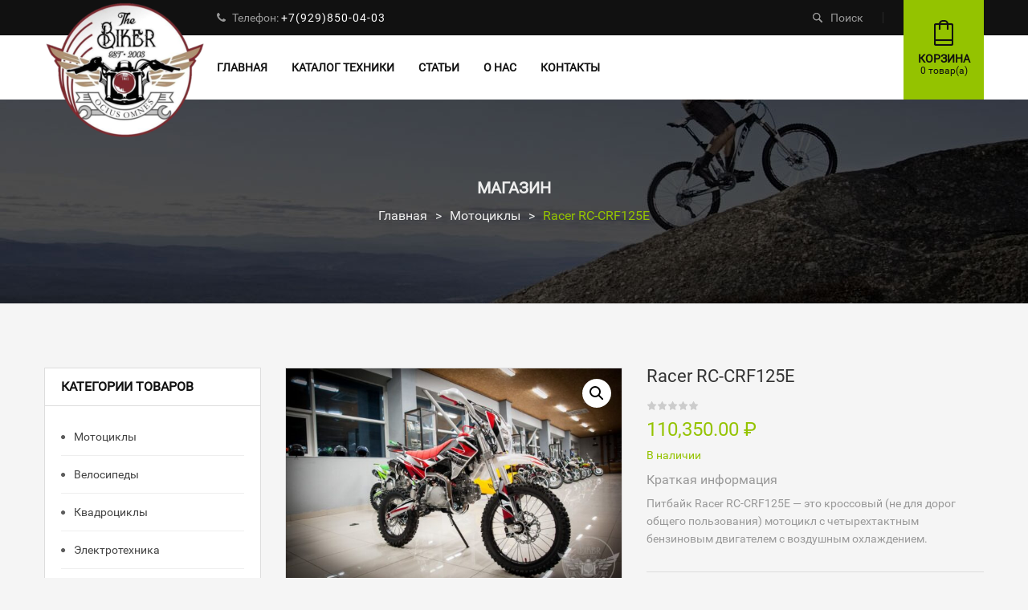

--- FILE ---
content_type: text/html; charset=UTF-8
request_url: https://magazin-baiker.ru/product/racer-rc-crf125e/
body_size: 21909
content:
<!DOCTYPE html>
<!--[if IE 10]>         <html class="no-js lt-ie10" lang="ru-RU"> <![endif]-->
<!--[if IE 11]>         <html class="no-js ie11" lang="ru-RU"> <![endif]-->
<!--[if gt IE 10]><!--> <html class="no-js" lang="ru-RU"> <!--<![endif]-->
<head>
	<meta charset="UTF-8">
	<meta name="viewport" content="width=device-width, initial-scale=1.0">
	<link rel="apple-touch-icon" sizes="57x57" href="/wp-content/themes/sportbikes/logo/apple-icon-57x57.png">
	<link rel="apple-touch-icon" sizes="60x60" href="/wp-content/themes/sportbikes/logo/apple-icon-60x60.png">
	<link rel="apple-touch-icon" sizes="72x72" href="/wp-content/themes/sportbikes/logo/apple-icon-72x72.png">
	<link rel="apple-touch-icon" sizes="76x76" href="/wp-content/themes/sportbikes/logo/apple-icon-76x76.png">
	<link rel="apple-touch-icon" sizes="114x114" href="/wp-content/themes/sportbikes/logo/apple-icon-114x114.png">
	<link rel="apple-touch-icon" sizes="120x120" href="/wp-content/themes/sportbikes/logo/apple-icon-120x120.png">
	<link rel="apple-touch-icon" sizes="144x144" href="/wp-content/themes/sportbikes/logo/apple-icon-144x144.png">
	<link rel="apple-touch-icon" sizes="152x152" href="/wp-content/themes/sportbikes/logo/apple-icon-152x152.png">
	<link rel="apple-touch-icon" sizes="180x180" href="/wp-content/themes/sportbikes/logo/apple-icon-180x180.png">
	<link rel="icon" type="image/png" sizes="192x192"  href="/wp-content/themes/sportbikes/logo/android-icon-192x192.png">
	<link rel="icon" type="image/png" sizes="32x32" href="/wp-content/themes/sportbikes/logo/favicon-32x32.png">
	<link rel="icon" type="image/png" sizes="96x96" href="/wp-content/themes/sportbikes/logo/favicon-96x96.png">
	<link rel="icon" type="image/png" sizes="16x16" href="/wp-content/themes/sportbikes/logo/favicon-16x16.png">
	<link rel="manifest" href="/wp-content/themes/sportbikes/logo/manifest.json">
	<meta name="msapplication-TileColor" content="#ffffff">
	<meta name="msapplication-TileImage" content="/ms-icon-144x144.png">
	<meta name="theme-color" content="#ffffff">
	<meta name='robots' content='index, follow, max-image-preview:large, max-snippet:-1, max-video-preview:-1' />

	<!-- This site is optimized with the Yoast SEO plugin v19.0 - https://yoast.com/wordpress/plugins/seo/ -->
	<title>Racer RC-CRF125E - Байкер</title>
	<link rel="canonical" href="https://magazin-baiker.ru/product/racer-rc-crf125e/" />
	<meta property="og:locale" content="ru_RU" />
	<meta property="og:type" content="article" />
	<meta property="og:title" content="Racer RC-CRF125E - Байкер" />
	<meta property="og:description" content="Питбайк Racer RC-CRF125E - это кроссовый (не для дорог общего пользования) мотоцикл с четырехтактным бензиновым двигателем с воздушным охлаждением." />
	<meta property="og:url" content="https://magazin-baiker.ru/product/racer-rc-crf125e/" />
	<meta property="og:site_name" content="Байкер" />
	<meta property="article:modified_time" content="2023-09-26T04:17:22+00:00" />
	<meta property="og:image" content="https://magazin-baiker.ru/wp-content/uploads/2020/10/photo_0001-14.jpg" />
	<meta property="og:image:width" content="1600" />
	<meta property="og:image:height" content="1065" />
	<meta property="og:image:type" content="image/jpeg" />
	<meta name="twitter:card" content="summary_large_image" />
	<script type="application/ld+json" class="yoast-schema-graph">{"@context":"https://schema.org","@graph":[{"@type":"WebSite","@id":"https://magazin-baiker.ru/#website","url":"https://magazin-baiker.ru/","name":"Байкер","description":"Магазин мотоциклов и велосипедов","potentialAction":[{"@type":"SearchAction","target":{"@type":"EntryPoint","urlTemplate":"https://magazin-baiker.ru/?s={search_term_string}"},"query-input":"required name=search_term_string"}],"inLanguage":"ru-RU"},{"@type":"ImageObject","inLanguage":"ru-RU","@id":"https://magazin-baiker.ru/product/racer-rc-crf125e/#primaryimage","url":"https://magazin-baiker.ru/wp-content/uploads/2020/10/photo_0001-14.jpg","contentUrl":"https://magazin-baiker.ru/wp-content/uploads/2020/10/photo_0001-14.jpg","width":1600,"height":1065},{"@type":"WebPage","@id":"https://magazin-baiker.ru/product/racer-rc-crf125e/#webpage","url":"https://magazin-baiker.ru/product/racer-rc-crf125e/","name":"Racer RC-CRF125E - Байкер","isPartOf":{"@id":"https://magazin-baiker.ru/#website"},"primaryImageOfPage":{"@id":"https://magazin-baiker.ru/product/racer-rc-crf125e/#primaryimage"},"datePublished":"2020-10-04T06:16:43+00:00","dateModified":"2023-09-26T04:17:22+00:00","breadcrumb":{"@id":"https://magazin-baiker.ru/product/racer-rc-crf125e/#breadcrumb"},"inLanguage":"ru-RU","potentialAction":[{"@type":"ReadAction","target":["https://magazin-baiker.ru/product/racer-rc-crf125e/"]}]},{"@type":"BreadcrumbList","@id":"https://magazin-baiker.ru/product/racer-rc-crf125e/#breadcrumb","itemListElement":[{"@type":"ListItem","position":1,"name":"Home","item":"https://magazin-baiker.ru/"},{"@type":"ListItem","position":2,"name":"Магазин","item":"https://magazin-baiker.ru/shop/"},{"@type":"ListItem","position":3,"name":"Racer RC-CRF125E"}]}]}</script>
	<!-- / Yoast SEO plugin. -->


<link rel='dns-prefetch' href='//s.w.org' />
<link rel="alternate" type="application/rss+xml" title="Байкер &raquo; Лента" href="https://magazin-baiker.ru/feed/" />
<link rel="alternate" type="application/rss+xml" title="Байкер &raquo; Лента комментариев" href="https://magazin-baiker.ru/comments/feed/" />
<link rel="alternate" type="application/rss+xml" title="Байкер &raquo; Лента комментариев к &laquo;Racer RC-CRF125E&raquo;" href="https://magazin-baiker.ru/product/racer-rc-crf125e/feed/" />
<script type="text/javascript">
window._wpemojiSettings = {"baseUrl":"https:\/\/s.w.org\/images\/core\/emoji\/14.0.0\/72x72\/","ext":".png","svgUrl":"https:\/\/s.w.org\/images\/core\/emoji\/14.0.0\/svg\/","svgExt":".svg","source":{"concatemoji":"https:\/\/magazin-baiker.ru\/wp-includes\/js\/wp-emoji-release.min.js?ver=6.0.11"}};
/*! This file is auto-generated */
!function(e,a,t){var n,r,o,i=a.createElement("canvas"),p=i.getContext&&i.getContext("2d");function s(e,t){var a=String.fromCharCode,e=(p.clearRect(0,0,i.width,i.height),p.fillText(a.apply(this,e),0,0),i.toDataURL());return p.clearRect(0,0,i.width,i.height),p.fillText(a.apply(this,t),0,0),e===i.toDataURL()}function c(e){var t=a.createElement("script");t.src=e,t.defer=t.type="text/javascript",a.getElementsByTagName("head")[0].appendChild(t)}for(o=Array("flag","emoji"),t.supports={everything:!0,everythingExceptFlag:!0},r=0;r<o.length;r++)t.supports[o[r]]=function(e){if(!p||!p.fillText)return!1;switch(p.textBaseline="top",p.font="600 32px Arial",e){case"flag":return s([127987,65039,8205,9895,65039],[127987,65039,8203,9895,65039])?!1:!s([55356,56826,55356,56819],[55356,56826,8203,55356,56819])&&!s([55356,57332,56128,56423,56128,56418,56128,56421,56128,56430,56128,56423,56128,56447],[55356,57332,8203,56128,56423,8203,56128,56418,8203,56128,56421,8203,56128,56430,8203,56128,56423,8203,56128,56447]);case"emoji":return!s([129777,127995,8205,129778,127999],[129777,127995,8203,129778,127999])}return!1}(o[r]),t.supports.everything=t.supports.everything&&t.supports[o[r]],"flag"!==o[r]&&(t.supports.everythingExceptFlag=t.supports.everythingExceptFlag&&t.supports[o[r]]);t.supports.everythingExceptFlag=t.supports.everythingExceptFlag&&!t.supports.flag,t.DOMReady=!1,t.readyCallback=function(){t.DOMReady=!0},t.supports.everything||(n=function(){t.readyCallback()},a.addEventListener?(a.addEventListener("DOMContentLoaded",n,!1),e.addEventListener("load",n,!1)):(e.attachEvent("onload",n),a.attachEvent("onreadystatechange",function(){"complete"===a.readyState&&t.readyCallback()})),(e=t.source||{}).concatemoji?c(e.concatemoji):e.wpemoji&&e.twemoji&&(c(e.twemoji),c(e.wpemoji)))}(window,document,window._wpemojiSettings);
</script>
<style type="text/css">
img.wp-smiley,
img.emoji {
	display: inline !important;
	border: none !important;
	box-shadow: none !important;
	height: 1em !important;
	width: 1em !important;
	margin: 0 0.07em !important;
	vertical-align: -0.1em !important;
	background: none !important;
	padding: 0 !important;
}
</style>
	<link rel='stylesheet' id='wp-block-library-css'  href='https://magazin-baiker.ru/wp-includes/css/dist/block-library/style.min.css?ver=6.0.11' type='text/css' media='all' />
<link rel='stylesheet' id='wc-block-style-css'  href='https://magazin-baiker.ru/wp-content/plugins/woocommerce/packages/woocommerce-blocks/build/style.css?ver=2.5.16' type='text/css' media='all' />
<style id='global-styles-inline-css' type='text/css'>
body{--wp--preset--color--black: #000000;--wp--preset--color--cyan-bluish-gray: #abb8c3;--wp--preset--color--white: #ffffff;--wp--preset--color--pale-pink: #f78da7;--wp--preset--color--vivid-red: #cf2e2e;--wp--preset--color--luminous-vivid-orange: #ff6900;--wp--preset--color--luminous-vivid-amber: #fcb900;--wp--preset--color--light-green-cyan: #7bdcb5;--wp--preset--color--vivid-green-cyan: #00d084;--wp--preset--color--pale-cyan-blue: #8ed1fc;--wp--preset--color--vivid-cyan-blue: #0693e3;--wp--preset--color--vivid-purple: #9b51e0;--wp--preset--gradient--vivid-cyan-blue-to-vivid-purple: linear-gradient(135deg,rgba(6,147,227,1) 0%,rgb(155,81,224) 100%);--wp--preset--gradient--light-green-cyan-to-vivid-green-cyan: linear-gradient(135deg,rgb(122,220,180) 0%,rgb(0,208,130) 100%);--wp--preset--gradient--luminous-vivid-amber-to-luminous-vivid-orange: linear-gradient(135deg,rgba(252,185,0,1) 0%,rgba(255,105,0,1) 100%);--wp--preset--gradient--luminous-vivid-orange-to-vivid-red: linear-gradient(135deg,rgba(255,105,0,1) 0%,rgb(207,46,46) 100%);--wp--preset--gradient--very-light-gray-to-cyan-bluish-gray: linear-gradient(135deg,rgb(238,238,238) 0%,rgb(169,184,195) 100%);--wp--preset--gradient--cool-to-warm-spectrum: linear-gradient(135deg,rgb(74,234,220) 0%,rgb(151,120,209) 20%,rgb(207,42,186) 40%,rgb(238,44,130) 60%,rgb(251,105,98) 80%,rgb(254,248,76) 100%);--wp--preset--gradient--blush-light-purple: linear-gradient(135deg,rgb(255,206,236) 0%,rgb(152,150,240) 100%);--wp--preset--gradient--blush-bordeaux: linear-gradient(135deg,rgb(254,205,165) 0%,rgb(254,45,45) 50%,rgb(107,0,62) 100%);--wp--preset--gradient--luminous-dusk: linear-gradient(135deg,rgb(255,203,112) 0%,rgb(199,81,192) 50%,rgb(65,88,208) 100%);--wp--preset--gradient--pale-ocean: linear-gradient(135deg,rgb(255,245,203) 0%,rgb(182,227,212) 50%,rgb(51,167,181) 100%);--wp--preset--gradient--electric-grass: linear-gradient(135deg,rgb(202,248,128) 0%,rgb(113,206,126) 100%);--wp--preset--gradient--midnight: linear-gradient(135deg,rgb(2,3,129) 0%,rgb(40,116,252) 100%);--wp--preset--duotone--dark-grayscale: url('#wp-duotone-dark-grayscale');--wp--preset--duotone--grayscale: url('#wp-duotone-grayscale');--wp--preset--duotone--purple-yellow: url('#wp-duotone-purple-yellow');--wp--preset--duotone--blue-red: url('#wp-duotone-blue-red');--wp--preset--duotone--midnight: url('#wp-duotone-midnight');--wp--preset--duotone--magenta-yellow: url('#wp-duotone-magenta-yellow');--wp--preset--duotone--purple-green: url('#wp-duotone-purple-green');--wp--preset--duotone--blue-orange: url('#wp-duotone-blue-orange');--wp--preset--font-size--small: 13px;--wp--preset--font-size--medium: 20px;--wp--preset--font-size--large: 36px;--wp--preset--font-size--x-large: 42px;}.has-black-color{color: var(--wp--preset--color--black) !important;}.has-cyan-bluish-gray-color{color: var(--wp--preset--color--cyan-bluish-gray) !important;}.has-white-color{color: var(--wp--preset--color--white) !important;}.has-pale-pink-color{color: var(--wp--preset--color--pale-pink) !important;}.has-vivid-red-color{color: var(--wp--preset--color--vivid-red) !important;}.has-luminous-vivid-orange-color{color: var(--wp--preset--color--luminous-vivid-orange) !important;}.has-luminous-vivid-amber-color{color: var(--wp--preset--color--luminous-vivid-amber) !important;}.has-light-green-cyan-color{color: var(--wp--preset--color--light-green-cyan) !important;}.has-vivid-green-cyan-color{color: var(--wp--preset--color--vivid-green-cyan) !important;}.has-pale-cyan-blue-color{color: var(--wp--preset--color--pale-cyan-blue) !important;}.has-vivid-cyan-blue-color{color: var(--wp--preset--color--vivid-cyan-blue) !important;}.has-vivid-purple-color{color: var(--wp--preset--color--vivid-purple) !important;}.has-black-background-color{background-color: var(--wp--preset--color--black) !important;}.has-cyan-bluish-gray-background-color{background-color: var(--wp--preset--color--cyan-bluish-gray) !important;}.has-white-background-color{background-color: var(--wp--preset--color--white) !important;}.has-pale-pink-background-color{background-color: var(--wp--preset--color--pale-pink) !important;}.has-vivid-red-background-color{background-color: var(--wp--preset--color--vivid-red) !important;}.has-luminous-vivid-orange-background-color{background-color: var(--wp--preset--color--luminous-vivid-orange) !important;}.has-luminous-vivid-amber-background-color{background-color: var(--wp--preset--color--luminous-vivid-amber) !important;}.has-light-green-cyan-background-color{background-color: var(--wp--preset--color--light-green-cyan) !important;}.has-vivid-green-cyan-background-color{background-color: var(--wp--preset--color--vivid-green-cyan) !important;}.has-pale-cyan-blue-background-color{background-color: var(--wp--preset--color--pale-cyan-blue) !important;}.has-vivid-cyan-blue-background-color{background-color: var(--wp--preset--color--vivid-cyan-blue) !important;}.has-vivid-purple-background-color{background-color: var(--wp--preset--color--vivid-purple) !important;}.has-black-border-color{border-color: var(--wp--preset--color--black) !important;}.has-cyan-bluish-gray-border-color{border-color: var(--wp--preset--color--cyan-bluish-gray) !important;}.has-white-border-color{border-color: var(--wp--preset--color--white) !important;}.has-pale-pink-border-color{border-color: var(--wp--preset--color--pale-pink) !important;}.has-vivid-red-border-color{border-color: var(--wp--preset--color--vivid-red) !important;}.has-luminous-vivid-orange-border-color{border-color: var(--wp--preset--color--luminous-vivid-orange) !important;}.has-luminous-vivid-amber-border-color{border-color: var(--wp--preset--color--luminous-vivid-amber) !important;}.has-light-green-cyan-border-color{border-color: var(--wp--preset--color--light-green-cyan) !important;}.has-vivid-green-cyan-border-color{border-color: var(--wp--preset--color--vivid-green-cyan) !important;}.has-pale-cyan-blue-border-color{border-color: var(--wp--preset--color--pale-cyan-blue) !important;}.has-vivid-cyan-blue-border-color{border-color: var(--wp--preset--color--vivid-cyan-blue) !important;}.has-vivid-purple-border-color{border-color: var(--wp--preset--color--vivid-purple) !important;}.has-vivid-cyan-blue-to-vivid-purple-gradient-background{background: var(--wp--preset--gradient--vivid-cyan-blue-to-vivid-purple) !important;}.has-light-green-cyan-to-vivid-green-cyan-gradient-background{background: var(--wp--preset--gradient--light-green-cyan-to-vivid-green-cyan) !important;}.has-luminous-vivid-amber-to-luminous-vivid-orange-gradient-background{background: var(--wp--preset--gradient--luminous-vivid-amber-to-luminous-vivid-orange) !important;}.has-luminous-vivid-orange-to-vivid-red-gradient-background{background: var(--wp--preset--gradient--luminous-vivid-orange-to-vivid-red) !important;}.has-very-light-gray-to-cyan-bluish-gray-gradient-background{background: var(--wp--preset--gradient--very-light-gray-to-cyan-bluish-gray) !important;}.has-cool-to-warm-spectrum-gradient-background{background: var(--wp--preset--gradient--cool-to-warm-spectrum) !important;}.has-blush-light-purple-gradient-background{background: var(--wp--preset--gradient--blush-light-purple) !important;}.has-blush-bordeaux-gradient-background{background: var(--wp--preset--gradient--blush-bordeaux) !important;}.has-luminous-dusk-gradient-background{background: var(--wp--preset--gradient--luminous-dusk) !important;}.has-pale-ocean-gradient-background{background: var(--wp--preset--gradient--pale-ocean) !important;}.has-electric-grass-gradient-background{background: var(--wp--preset--gradient--electric-grass) !important;}.has-midnight-gradient-background{background: var(--wp--preset--gradient--midnight) !important;}.has-small-font-size{font-size: var(--wp--preset--font-size--small) !important;}.has-medium-font-size{font-size: var(--wp--preset--font-size--medium) !important;}.has-large-font-size{font-size: var(--wp--preset--font-size--large) !important;}.has-x-large-font-size{font-size: var(--wp--preset--font-size--x-large) !important;}
</style>
<link rel='stylesheet' id='contact-form-7-css'  href='https://magazin-baiker.ru/wp-content/plugins/contact-form-7/includes/css/styles.css?ver=5.5.6.1' type='text/css' media='all' />
<link rel='stylesheet' id='rs-plugin-settings-css'  href='https://magazin-baiker.ru/wp-content/plugins/revslider/public/assets/css/rs6.css?ver=6.2.9' type='text/css' media='all' />
<style id='rs-plugin-settings-inline-css' type='text/css'>
#rs-demo-id {}
</style>
<link rel='stylesheet' id='photoswipe-css'  href='https://magazin-baiker.ru/wp-content/plugins/woocommerce/assets/css/photoswipe/photoswipe.min.css?ver=4.2.5' type='text/css' media='all' />
<link rel='stylesheet' id='photoswipe-default-skin-css'  href='https://magazin-baiker.ru/wp-content/plugins/woocommerce/assets/css/photoswipe/default-skin/default-skin.min.css?ver=4.2.5' type='text/css' media='all' />
<link rel='stylesheet' id='woocommerce-layout-css'  href='https://magazin-baiker.ru/wp-content/plugins/woocommerce/assets/css/woocommerce-layout.css?ver=4.2.5' type='text/css' media='all' />
<link rel='stylesheet' id='woocommerce-smallscreen-css'  href='https://magazin-baiker.ru/wp-content/plugins/woocommerce/assets/css/woocommerce-smallscreen.css?ver=4.2.5' type='text/css' media='only screen and (max-width: 768px)' />
<link rel='stylesheet' id='woocommerce-general-css'  href='https://magazin-baiker.ru/wp-content/plugins/woocommerce/assets/css/woocommerce.css?ver=4.2.5' type='text/css' media='all' />
<style id='woocommerce-inline-inline-css' type='text/css'>
.woocommerce form .form-row .required { visibility: visible; }
</style>
<link rel='stylesheet' id='lightbox_css-css'  href='https://magazin-baiker.ru/wp-content/plugins/sw_core/css/jquery.fancybox.css' type='text/css' media='all' />
<link rel='stylesheet' id='shortcode_css-css'  href='https://magazin-baiker.ru/wp-content/plugins/sw_core/css/shortcodes.css' type='text/css' media='all' />
<link rel='stylesheet' id='fontawesome_css-css'  href='https://magazin-baiker.ru/wp-content/plugins/sw_woocommerce/css/font-awesome.min.css?ver=6.0.11' type='text/css' media='all' />
<link rel='stylesheet' id='bootstrap-css'  href='https://magazin-baiker.ru/wp-content/themes/sportbikes/css/bootstrap.min.css' type='text/css' media='all' />
<link rel='stylesheet' id='rtl_css-css'  href='https://magazin-baiker.ru/wp-content/themes/sportbikes/css/rtl.css' type='text/css' media='all' />
<link rel='stylesheet' id='yatheme_css-css'  href='https://magazin-baiker.ru/wp-content/themes/sportbikes/css/app-default.css' type='text/css' media='all' />
<link rel='stylesheet' id='yatheme_responsive_css-css'  href='https://magazin-baiker.ru/wp-content/themes/sportbikes/css/app-responsive.css' type='text/css' media='all' />
<script type='text/javascript' src='https://magazin-baiker.ru/wp-includes/js/jquery/jquery.min.js?ver=3.6.0' id='jquery-core-js'></script>
<script type='text/javascript' src='https://magazin-baiker.ru/wp-includes/js/jquery/jquery-migrate.min.js?ver=3.3.2' id='jquery-migrate-js'></script>
<script type='text/javascript' src='https://magazin-baiker.ru/wp-content/plugins/revslider/public/assets/js/rbtools.min.js?ver=6.0.5' id='tp-tools-js'></script>
<script type='text/javascript' src='https://magazin-baiker.ru/wp-content/plugins/revslider/public/assets/js/rs6.min.js?ver=6.2.9' id='revmin-js'></script>
<script type='text/javascript' src='https://magazin-baiker.ru/wp-content/plugins/woocommerce/assets/js/jquery-blockui/jquery.blockUI.min.js?ver=2.70' id='jquery-blockui-js'></script>
<script type='text/javascript' id='wc-add-to-cart-js-extra'>
/* <![CDATA[ */
var wc_add_to_cart_params = {"ajax_url":"\/wp-admin\/admin-ajax.php","wc_ajax_url":"\/?wc-ajax=%%endpoint%%","i18n_view_cart":"\u041f\u0440\u043e\u0441\u043c\u043e\u0442\u0440 \u043a\u043e\u0440\u0437\u0438\u043d\u044b","cart_url":"https:\/\/magazin-baiker.ru\/cart\/","is_cart":"","cart_redirect_after_add":"no"};
/* ]]> */
</script>
<script type='text/javascript' src='https://magazin-baiker.ru/wp-content/plugins/woocommerce/assets/js/frontend/add-to-cart.min.js?ver=4.2.5' id='wc-add-to-cart-js'></script>
<script type='text/javascript' src='https://magazin-baiker.ru/wp-content/plugins/js_composer/assets/js/vendors/woocommerce-add-to-cart.js?ver=6.2.0' id='vc_woocommerce-add-to-cart-js-js'></script>
<script type='text/javascript' src='https://magazin-baiker.ru/wp-content/themes/sportbikes/js/modernizr-2.6.2.min.js' id='modernizr-js'></script>
<link rel="https://api.w.org/" href="https://magazin-baiker.ru/wp-json/" /><link rel="alternate" type="application/json" href="https://magazin-baiker.ru/wp-json/wp/v2/product/993" /><link rel="EditURI" type="application/rsd+xml" title="RSD" href="https://magazin-baiker.ru/xmlrpc.php?rsd" />
<link rel="wlwmanifest" type="application/wlwmanifest+xml" href="https://magazin-baiker.ru/wp-includes/wlwmanifest.xml" /> 
<meta name="generator" content="WordPress 6.0.11" />
<meta name="generator" content="WooCommerce 4.2.5" />
<link rel='shortlink' href='https://magazin-baiker.ru/?p=993' />
<link rel="alternate" type="application/json+oembed" href="https://magazin-baiker.ru/wp-json/oembed/1.0/embed?url=https%3A%2F%2Fmagazin-baiker.ru%2Fproduct%2Fracer-rc-crf125e%2F" />
<link rel="alternate" type="text/xml+oembed" href="https://magazin-baiker.ru/wp-json/oembed/1.0/embed?url=https%3A%2F%2Fmagazin-baiker.ru%2Fproduct%2Fracer-rc-crf125e%2F&#038;format=xml" />
	<noscript><style>.woocommerce-product-gallery{ opacity: 1 !important; }</style></noscript>
	<meta name="generator" content="Powered by WPBakery Page Builder - drag and drop page builder for WordPress."/>
<meta name="generator" content="Powered by Slider Revolution 6.2.9 - responsive, Mobile-Friendly Slider Plugin for WordPress with comfortable drag and drop interface." />
<script type="text/javascript">function setREVStartSize(e){
			//window.requestAnimationFrame(function() {				 
				window.RSIW = window.RSIW===undefined ? window.innerWidth : window.RSIW;	
				window.RSIH = window.RSIH===undefined ? window.innerHeight : window.RSIH;	
				try {								
					var pw = document.getElementById(e.c).parentNode.offsetWidth,
						newh;
					pw = pw===0 || isNaN(pw) ? window.RSIW : pw;
					e.tabw = e.tabw===undefined ? 0 : parseInt(e.tabw);
					e.thumbw = e.thumbw===undefined ? 0 : parseInt(e.thumbw);
					e.tabh = e.tabh===undefined ? 0 : parseInt(e.tabh);
					e.thumbh = e.thumbh===undefined ? 0 : parseInt(e.thumbh);
					e.tabhide = e.tabhide===undefined ? 0 : parseInt(e.tabhide);
					e.thumbhide = e.thumbhide===undefined ? 0 : parseInt(e.thumbhide);
					e.mh = e.mh===undefined || e.mh=="" || e.mh==="auto" ? 0 : parseInt(e.mh,0);		
					if(e.layout==="fullscreen" || e.l==="fullscreen") 						
						newh = Math.max(e.mh,window.RSIH);					
					else{					
						e.gw = Array.isArray(e.gw) ? e.gw : [e.gw];
						for (var i in e.rl) if (e.gw[i]===undefined || e.gw[i]===0) e.gw[i] = e.gw[i-1];					
						e.gh = e.el===undefined || e.el==="" || (Array.isArray(e.el) && e.el.length==0)? e.gh : e.el;
						e.gh = Array.isArray(e.gh) ? e.gh : [e.gh];
						for (var i in e.rl) if (e.gh[i]===undefined || e.gh[i]===0) e.gh[i] = e.gh[i-1];
											
						var nl = new Array(e.rl.length),
							ix = 0,						
							sl;					
						e.tabw = e.tabhide>=pw ? 0 : e.tabw;
						e.thumbw = e.thumbhide>=pw ? 0 : e.thumbw;
						e.tabh = e.tabhide>=pw ? 0 : e.tabh;
						e.thumbh = e.thumbhide>=pw ? 0 : e.thumbh;					
						for (var i in e.rl) nl[i] = e.rl[i]<window.RSIW ? 0 : e.rl[i];
						sl = nl[0];									
						for (var i in nl) if (sl>nl[i] && nl[i]>0) { sl = nl[i]; ix=i;}															
						var m = pw>(e.gw[ix]+e.tabw+e.thumbw) ? 1 : (pw-(e.tabw+e.thumbw)) / (e.gw[ix]);					
						newh =  (e.gh[ix] * m) + (e.tabh + e.thumbh);
					}				
					if(window.rs_init_css===undefined) window.rs_init_css = document.head.appendChild(document.createElement("style"));					
					document.getElementById(e.c).height = newh+"px";
					window.rs_init_css.innerHTML += "#"+e.c+"_wrapper { height: "+newh+"px }";				
				} catch(e){
					console.log("Failure at Presize of Slider:" + e)
				}					   
			//});
		  };</script>
<noscript><style> .wpb_animate_when_almost_visible { opacity: 1; }</style></noscript></head>
<body class="product-template-default single single-product postid-993 theme-sportbikes woocommerce woocommerce-page woocommerce-no-js racer-rc-crf125e wpb-js-composer js-comp-ver-6.2.0 vc_responsive">
<div class="body-wrapper theme-clearfix">
<div class="header-style3"><header id="header" class="header header-style-group1 header-style-group2">
    <div class="header-top">
        <div class="container">
        	<div class="content-header-top clearfix">        	
	    							<div class="sportbikes_phone hidden-xs pull-left">
						<div class="main-phone">
							<i class="fa fa-phone"></i><span> Телефон: </span><a href="tel:+79298500403">+7(929)850-04-03</a>
						</div>
					</div>
				
		        	        

		        
		        <div id="sidebar-search" class="sidebar-top-search pull-right">	
		        	<div id="sportbikes_search" class="sportbikes_title_search">
	    				<a class="custom-font" href="javascript:void(0);" data-toggle="modal" data-target="#search_form">
	    					<span>Поиск</span>
	    				</a>
		        	</div>	
				</div>
	        </div>
        </div>
    </div>
	<div class="header-bottom">
		<div class="container">
			<div class="content-header-bottom">
				<div class="sportbikes-logo pull-left">
					<a  href="https://magazin-baiker.ru/">
													<img src="https://magazin-baiker.ru/wp-content/uploads/2021/07/logo-e1601995704206.png" alt="Байкер"/>
											</a>
				</div>

								<!-- Primary navbar -->
					<div id="main-menu" class="main-menu pull-left">
						<nav id="primary-menu" class="primary-menu">
							<div class="mid-header pull-left clearfix">
								<div class="navbar-inner navbar-inverse">
																		<ul id="menu-main-menu" class="nav nav-pills nav-mega"><li class="menu-%d0%b3%d0%bb%d0%b0%d0%b2%d0%bd%d0%b0%d1%8f"><a class="item-link" href="/"><span class="menu-title">Главная</span></a></li>
<li class="custom-image-col5 menu-%d0%ba%d0%b0%d1%82%d0%b0%d0%bb%d0%be%d0%b3-%d1%82%d0%b5%d1%85%d0%bd%d0%b8%d0%ba%d0%b8"><a class="item-link" href="/shop"><span class="menu-title">Каталог техники</span></a></li>
<li class="dropdown menu-%d1%81%d1%82%d0%b0%d1%82%d1%8c%d0%b8"><a class="item-link dropdown-toggle" href="#"><span class="menu-title">Статьи</span></a>
<ul class="dropdown-menu">
	<li class="menu-%d1%81%d0%be%d0%b2%d0%b5%d1%82%d1%8b"><a href="https://magazin-baiker.ru/category/advices/"><span class="menu-title">Советы</span></a></li>
	<li class="menu-%d0%be%d0%b1%d0%b7%d0%be%d1%80%d1%8b"><a href="https://magazin-baiker.ru/category/reviews/"><span class="menu-title">Обзоры</span></a></li>
</ul>
</li>
<li class="menu-%d0%be-%d0%bd%d0%b0%d1%81"><a class="item-link" href="https://magazin-baiker.ru/about-us/"><span class="menu-title">О нас</span></a></li>
<li class="menu-%d0%ba%d0%be%d0%bd%d1%82%d0%b0%d0%ba%d1%82%d1%8b"><a class="item-link" href="https://magazin-baiker.ru/contact-us/"><span class="menu-title">Контакты</span></a></li>
</ul>								</div>
							</div>
								
						</nav>
					</div>
				<!-- /Primary navbar -->
								<div class="sportbikes_cart pull-right">
					<div class="top-form top-form-minicart sportbikes-minicart-style1 pull-right">
	<div class="top-minicart-icon pull-right">
		<a class="cart-contents custom-font" href="https://magazin-baiker.ru/cart/" title="Просмотр корзины">
			<span class="minicart-text">Корзина</span>
			<span class="minicart-number">
				0 товар(а)			</span>
		</a>
	</div>
	<div class="wrapp-minicart">
		<div class="minicart-padding">
			<ul class="minicart-content">
							</ul>
			<div class="cart-checkout">
			    <div class="price-total">
				   <span class="label-price-total">Сумма:</span>
				   <span class="price-total-w"><span class="price"><span class="woocommerce-Price-amount amount">0.00&nbsp;<span class="woocommerce-Price-currencySymbol">&#8381;</span></span></span></span>			
				</div>
				<div class="cart-links clearfix">
					<div class="cart-link"><a href="https://magazin-baiker.ru/cart/" title="Корзина">Корзина</a></div>
					<div class="checkout-link"><a href="https://magazin-baiker.ru/checkout/" title="Оформление">Оформление</a></div>
				</div>
			</div>
		</div>
	</div>
</div>				</div>					
			</div>
		</div>
	</div>
</header>


</div>

	<!-- Breadcrumb title -->
	<div class="sportbikes_breadcrumbs" >
		<div class="container">
			<div class="listing-title">			
				<h1>
					<span>
					Магазин					</span>
				</h1>				
			</div>
			<div class="breadcrumbs custom-font theme-clearfix"><ul class="breadcrumb" ><li><a href="https://magazin-baiker.ru" >Главная</a><span class="go-page">></span></li><li><a href="https://magazin-baiker.ru/product-category/motorcycles/" >Мотоциклы</a><span class="go-page">></span></li><li class="active" ><span>Racer RC-CRF125E</span></li></ul></div>		</div>
	</div>


<div class="container">
	<div class="row">

			<aside id="left" class="sidebar col-lg-3 col-md-4 col-sm-4">
			<div id="sportbikes_category_list-1" class="widget-1 widget-first widget sportbikes_category_list-1 sportbikes_category_list"><div class="widget-inner"><div class="block-title-widget"><h2><span>Категории товаров</span></h2></div>
<div class="siberlef_category">	
	<ul class="list-unstyled">
					<li>
			<a href="https://magazin-baiker.ru/product-category/motorcycles/">
				Мотоциклы			</a>
		</li>
							<li>
			<a href="https://magazin-baiker.ru/product-category/bicycles/">
				Велосипеды			</a>
		</li>
							<li>
			<a href="https://magazin-baiker.ru/product-category/atvs/">
				Квадроциклы			</a>
		</li>
							<li>
			<a href="https://magazin-baiker.ru/product-category/electro-technic/">
				Электротехника			</a>
		</li>
							<li style="padding-left: 20px">
			<a href="https://magazin-baiker.ru/product-category/electro-technic/electro-scooters/">
				Электроскутеры			</a>
		</li>
							<li style="padding-left: 20px">
			<a href="https://magazin-baiker.ru/product-category/electro-technic/electric-bicycles/">
				Электровелосипеды			</a>
		</li>
							<li style="padding-left: 20px">
			<a href="https://magazin-baiker.ru/product-category/electro-technic/electro-atvs/">
				Электроквадроциклы			</a>
		</li>
							<li style="padding-left: 20px">
			<a href="https://magazin-baiker.ru/product-category/electro-technic/electroscooters/">
				Электросамокаты			</a>
		</li>
							<li>
			<a href="https://magazin-baiker.ru/product-category/scooters/">
				Самокаты			</a>
		</li>
				
	</ul>
</div></div></div><div id="woocommerce_product_tag_cloud-1" class="widget-6 widget-last widget woocommerce_product_tag_cloud-1 woocommerce widget_product_tag_cloud"><div class="widget-inner"><div class="block-title-widget"><h2><span>Тэги товаров</span></h2></div><div class="tagcloud"><a href="https://magazin-baiker.ru/product-tag/alpha/" class="tag-cloud-link tag-link-167 tag-link-position-1" style="font-size: 10.692307692308pt;" aria-label="Alpha ()">Alpha</a>
<a href="https://magazin-baiker.ru/product-tag/bajaj/" class="tag-cloud-link tag-link-162 tag-link-position-2" style="font-size: 10.692307692308pt;" aria-label="Bajaj ()">Bajaj</a>
<a href="https://magazin-baiker.ru/product-tag/bse/" class="tag-cloud-link tag-link-155 tag-link-position-3" style="font-size: 10.24358974359pt;" aria-label="BSE ()">BSE</a>
<a href="https://magazin-baiker.ru/product-tag/champ/" class="tag-cloud-link tag-link-181 tag-link-position-4" style="font-size: 8.8974358974359pt;" aria-label="Champ ()">Champ</a>
<a href="https://magazin-baiker.ru/product-tag/citycoco/" class="tag-cloud-link tag-link-112 tag-link-position-5" style="font-size: 9.6153846153846pt;" aria-label="Citycoco ()">Citycoco</a>
<a href="https://magazin-baiker.ru/product-tag/gtx/" class="tag-cloud-link tag-link-98 tag-link-position-6" style="font-size: 11.141025641026pt;" aria-label="GTX ()">GTX</a>
<a href="https://magazin-baiker.ru/product-tag/ikingi/" class="tag-cloud-link tag-link-178 tag-link-position-7" style="font-size: 10.692307692308pt;" aria-label="Ikingi ()">Ikingi</a>
<a href="https://magazin-baiker.ru/product-tag/kawasaki/" class="tag-cloud-link tag-link-212 tag-link-position-8" style="font-size: 8.8974358974359pt;" aria-label="Kawasaki ()">Kawasaki</a>
<a href="https://magazin-baiker.ru/product-tag/kayo/" class="tag-cloud-link tag-link-91 tag-link-position-9" style="font-size: 12.307692307692pt;" aria-label="Kayo ()">Kayo</a>
<a href="https://magazin-baiker.ru/product-tag/kugoo/" class="tag-cloud-link tag-link-135 tag-link-position-10" style="font-size: 14.102564102564pt;" aria-label="Kugoo ()">Kugoo</a>
<a href="https://magazin-baiker.ru/product-tag/kugoo-kirin/" class="tag-cloud-link tag-link-153 tag-link-position-11" style="font-size: 13.205128205128pt;" aria-label="Kugoo Kirin ()">Kugoo Kirin</a>
<a href="https://magazin-baiker.ru/product-tag/leopard/" class="tag-cloud-link tag-link-193 tag-link-position-12" style="font-size: 8pt;" aria-label="Leopard ()">Leopard</a>
<a href="https://magazin-baiker.ru/product-tag/merida/" class="tag-cloud-link tag-link-89 tag-link-position-13" style="font-size: 13.205128205128pt;" aria-label="Merida ()">Merida</a>
<a href="https://magazin-baiker.ru/product-tag/motoland/" class="tag-cloud-link tag-link-94 tag-link-position-14" style="font-size: 18.141025641026pt;" aria-label="Motoland ()">Motoland</a>
<a href="https://magazin-baiker.ru/product-tag/mrz/" class="tag-cloud-link tag-link-173 tag-link-position-15" style="font-size: 11.141025641026pt;" aria-label="MRZ ()">MRZ</a>
<a href="https://magazin-baiker.ru/product-tag/nakto/" class="tag-cloud-link tag-link-116 tag-link-position-16" style="font-size: 8pt;" aria-label="Nakto ()">Nakto</a>
<a href="https://magazin-baiker.ru/product-tag/racer/" class="tag-cloud-link tag-link-105 tag-link-position-17" style="font-size: 15.987179487179pt;" aria-label="Racer ()">Racer</a>
<a href="https://magazin-baiker.ru/product-tag/rockot/" class="tag-cloud-link tag-link-140 tag-link-position-18" style="font-size: 14.641025641026pt;" aria-label="rockot (21 товар)">rockot</a>
<a href="https://magazin-baiker.ru/product-tag/rrf/" class="tag-cloud-link tag-link-187 tag-link-position-19" style="font-size: 14.641025641026pt;" aria-label="RRF (21 товар)">RRF</a>
<a href="https://magazin-baiker.ru/product-tag/skyway/" class="tag-cloud-link tag-link-202 tag-link-position-20" style="font-size: 8pt;" aria-label="SkyWay ()">SkyWay</a>
<a href="https://magazin-baiker.ru/product-tag/stels/" class="tag-cloud-link tag-link-102 tag-link-position-21" style="font-size: 11.141025641026pt;" aria-label="STELS ()">STELS</a>
<a href="https://magazin-baiker.ru/product-tag/turrut/" class="tag-cloud-link tag-link-175 tag-link-position-22" style="font-size: 9.6153846153846pt;" aria-label="Turrut ()">Turrut</a>
<a href="https://magazin-baiker.ru/product-tag/yacota/" class="tag-cloud-link tag-link-122 tag-link-position-23" style="font-size: 8pt;" aria-label="Yacota ()">Yacota</a>
<a href="https://magazin-baiker.ru/product-tag/yamaha/" class="tag-cloud-link tag-link-148 tag-link-position-24" style="font-size: 8.8974358974359pt;" aria-label="Yamaha ()">Yamaha</a>
<a href="https://magazin-baiker.ru/product-tag/zontes/" class="tag-cloud-link tag-link-183 tag-link-position-25" style="font-size: 10.24358974359pt;" aria-label="Zontes ()">Zontes</a>
<a href="https://magazin-baiker.ru/product-tag/%d0%ba%d0%b2%d0%b0%d0%b4%d1%80%d0%be%d1%86%d0%b8%d0%ba%d0%bb/" class="tag-cloud-link tag-link-103 tag-link-position-26" style="font-size: 15.179487179487pt;" aria-label="Квадроцикл ()">Квадроцикл</a>
<a href="https://magazin-baiker.ru/product-tag/%d1%82%d1%80%d0%b8%d1%86%d0%b8%d0%ba%d0%bb/" class="tag-cloud-link tag-link-170 tag-link-position-27" style="font-size: 12.307692307692pt;" aria-label="Трицикл ()">Трицикл</a>
<a href="https://magazin-baiker.ru/product-tag/%d0%b1%d0%b5%d0%b7-%d0%bf%d1%80%d0%be%d0%b1%d0%b5%d0%b3%d0%b0-%d0%bf%d0%be-%d1%80%d1%84/" class="tag-cloud-link tag-link-208 tag-link-position-28" style="font-size: 12.307692307692pt;" aria-label="без пробега по РФ ()">без пробега по РФ</a>
<a href="https://magazin-baiker.ru/product-tag/%d0%b2%d0%b5%d0%bb%d0%be%d1%81%d0%b8%d0%bf%d0%b5%d0%b4/" class="tag-cloud-link tag-link-88 tag-link-position-29" style="font-size: 17.153846153846pt;" aria-label="велосипед (41 товар)">велосипед</a>
<a href="https://magazin-baiker.ru/product-tag/%d0%b3%d0%be%d1%80%d0%bd%d1%8b%d0%b9-%d0%b2%d0%b5%d0%bb%d0%be%d1%81%d0%b8%d0%bf%d0%b5%d0%b4/" class="tag-cloud-link tag-link-99 tag-link-position-30" style="font-size: 14.282051282051pt;" aria-label="горный велосипед ()">горный велосипед</a>
<a href="https://magazin-baiker.ru/product-tag/%d0%b3%d0%be%d1%80%d0%be%d0%b4%d1%81%d0%ba%d0%be%d0%b9-%d0%b2%d0%b5%d0%bb%d0%be%d1%81%d0%b8%d0%bf%d0%b5%d0%b4/" class="tag-cloud-link tag-link-126 tag-link-position-31" style="font-size: 9.6153846153846pt;" aria-label="городской велосипед ()">городской велосипед</a>
<a href="https://magazin-baiker.ru/product-tag/%d0%b6%d0%b5%d0%bd%d1%81%d0%ba%d0%b8%d0%b9-%d0%b2%d0%b5%d0%bb%d0%be%d1%81%d0%b8%d0%bf%d0%b5%d0%b4/" class="tag-cloud-link tag-link-101 tag-link-position-32" style="font-size: 12.576923076923pt;" aria-label="женский велосипед ()">женский велосипед</a>
<a href="https://magazin-baiker.ru/product-tag/%d0%ba%d1%80%d0%be%d1%81%d1%81%d0%be%d0%b2%d1%8b%d0%b9-%d0%bc%d0%be%d1%82%d0%be%d1%86%d0%b8%d0%ba%d0%bb/" class="tag-cloud-link tag-link-132 tag-link-position-33" style="font-size: 15.448717948718pt;" aria-label="кроссовый мотоцикл ()">кроссовый мотоцикл</a>
<a href="https://magazin-baiker.ru/product-tag/%d0%bc%d0%be%d0%bf%d0%b5%d0%b4/" class="tag-cloud-link tag-link-129 tag-link-position-34" style="font-size: 15.269230769231pt;" aria-label="мопед ()">мопед</a>
<a href="https://magazin-baiker.ru/product-tag/%d0%bc%d0%be%d1%82%d0%be%d1%86%d0%b8%d0%ba%d0%bb/" class="tag-cloud-link tag-link-86 tag-link-position-35" style="font-size: 22pt;" aria-label="мотоцикл ()">мотоцикл</a>
<a href="https://magazin-baiker.ru/product-tag/%d0%bd%d0%b5%d0%b9%d0%ba%d0%b5%d0%b4/" class="tag-cloud-link tag-link-163 tag-link-position-36" style="font-size: 9.6153846153846pt;" aria-label="нейкед ()">нейкед</a>
<a href="https://magazin-baiker.ru/product-tag/%d0%bf%d0%b8%d1%82%d0%b1%d0%b0%d0%b9%d0%ba/" class="tag-cloud-link tag-link-92 tag-link-position-37" style="font-size: 16.884615384615pt;" aria-label="питбайк ()">питбайк</a>
<a href="https://magazin-baiker.ru/product-tag/%d1%81%d0%b0%d0%bc%d0%be%d0%ba%d0%b0%d1%82/" class="tag-cloud-link tag-link-119 tag-link-position-38" style="font-size: 8.8974358974359pt;" aria-label="самокат ()">самокат</a>
<a href="https://magazin-baiker.ru/product-tag/%d1%81%d0%ba%d0%bb%d0%b0%d0%b4%d0%bd%d0%be%d0%b9-%d0%b2%d0%b5%d0%bb%d0%be%d1%81%d0%b8%d0%bf%d0%b5%d0%b4/" class="tag-cloud-link tag-link-145 tag-link-position-39" style="font-size: 8pt;" aria-label="складной велосипед ()">складной велосипед</a>
<a href="https://magazin-baiker.ru/product-tag/%d1%81%d0%ba%d1%83%d1%82%d0%b5%d1%80/" class="tag-cloud-link tag-link-165 tag-link-position-40" style="font-size: 16.884615384615pt;" aria-label="скутер ()">скутер</a>
<a href="https://magazin-baiker.ru/product-tag/%d1%8d%d0%bb%d0%b5%d0%ba%d1%82%d1%80%d0%be%d0%b2%d0%b5%d0%bb%d0%be%d1%81%d0%b8%d0%bf%d0%b5%d0%b4/" class="tag-cloud-link tag-link-115 tag-link-position-41" style="font-size: 14.282051282051pt;" aria-label="электровелосипед ()">электровелосипед</a>
<a href="https://magazin-baiker.ru/product-tag/%d1%8d%d0%bb%d0%b5%d0%ba%d1%82%d1%80%d0%be%d0%ba%d0%b2%d0%b0%d0%b4%d1%80%d0%be%d1%86%d0%b8%d0%ba%d0%bb/" class="tag-cloud-link tag-link-121 tag-link-position-42" style="font-size: 8pt;" aria-label="электроквадроцикл ()">электроквадроцикл</a>
<a href="https://magazin-baiker.ru/product-tag/%d1%8d%d0%bb%d0%b5%d0%ba%d1%82%d1%80%d0%be%d1%81%d0%b0%d0%bc%d0%be%d0%ba%d0%b0%d1%82/" class="tag-cloud-link tag-link-136 tag-link-position-43" style="font-size: 13.923076923077pt;" aria-label="электросамокат ()">электросамокат</a>
<a href="https://magazin-baiker.ru/product-tag/%d1%8d%d0%bb%d0%b5%d0%ba%d1%82%d1%80%d0%be%d1%81%d0%ba%d1%83%d1%82%d0%b5%d1%80/" class="tag-cloud-link tag-link-111 tag-link-position-44" style="font-size: 16.794871794872pt;" aria-label="электроскутер ()">электроскутер</a>
<a href="https://magazin-baiker.ru/product-tag/%d1%8d%d0%bd%d0%b4%d1%83%d1%80%d0%be/" class="tag-cloud-link tag-link-106 tag-link-position-45" style="font-size: 15.269230769231pt;" aria-label="эндуро ()">эндуро</a></div></div></div>		</aside>
		
		<div id="contents-detail" class="content col-lg-9 col-md-8 col-sm-8" role="main">
			<div id="primary" class="content-area"><main id="main" class="site-main" role="main">			<div class="single-product clearfix">
			
				
					
<div class="woocommerce-notices-wrapper"></div><div itemscope itemtype="http://schema.org/Product" id="product-993" class="post-993 product type-product status-publish has-post-thumbnail product_cat-motorcycles product_tag-racer product_tag-86 product_tag-92 product_brand-racer first instock shipping-taxable purchasable product-type-simple">
	<div class="product_detail row">
		<div class="col-lg-6 col-md-6 col-sm-12 col-xs-12 clear_xs">							
			<div class="slider_img_productd">
				<!-- woocommerce_show_product_images -->
				<div id="product_img_993" class="woocommerce-product-gallery woocommerce-product-gallery--with-images images product-images loading" data-rtl="false">
	<figure class="woocommerce-product-gallery__wrapper">
	<div class="product-images-container clearfix thumbnail-bottom">
				<!-- Image Slider -->
		<div class="slider product-responsive">
						<div data-thumb="https://magazin-baiker.ru/wp-content/uploads/2020/10/photo_0001-14-100x100.jpg" class="woocommerce-product-gallery__image">	
				<a href="https://magazin-baiker.ru/wp-content/uploads/2020/10/photo_0001-14.jpg"><img width="600" height="399" src="https://magazin-baiker.ru/wp-content/uploads/2020/10/photo_0001-14-600x399.jpg" class="wp-post-image" alt="" loading="lazy" title="photo_0001" data-caption="" data-src="https://magazin-baiker.ru/wp-content/uploads/2020/10/photo_0001-14.jpg" data-large_image="https://magazin-baiker.ru/wp-content/uploads/2020/10/photo_0001-14.jpg" data-large_image_width="1600" data-large_image_height="1065" srcset="https://magazin-baiker.ru/wp-content/uploads/2020/10/photo_0001-14-600x399.jpg 600w, https://magazin-baiker.ru/wp-content/uploads/2020/10/photo_0001-14-300x200.jpg 300w, https://magazin-baiker.ru/wp-content/uploads/2020/10/photo_0001-14-1024x682.jpg 1024w, https://magazin-baiker.ru/wp-content/uploads/2020/10/photo_0001-14-768x511.jpg 768w, https://magazin-baiker.ru/wp-content/uploads/2020/10/photo_0001-14-1536x1022.jpg 1536w, https://magazin-baiker.ru/wp-content/uploads/2020/10/photo_0001-14.jpg 1600w" sizes="(max-width: 600px) 100vw, 600px" /></a>
			</div>
						<div data-thumb="https://magazin-baiker.ru/wp-content/uploads/2020/10/photo_0002-14-100x100.jpg" class="woocommerce-product-gallery__image">	
				<a href="https://magazin-baiker.ru/wp-content/uploads/2020/10/photo_0002-14.jpg"><img width="600" height="399" src="https://magazin-baiker.ru/wp-content/uploads/2020/10/photo_0002-14-600x399.jpg" class="wp-post-image" alt="" loading="lazy" title="photo_0001" data-caption="" data-src="https://magazin-baiker.ru/wp-content/uploads/2020/10/photo_0002-14.jpg" data-large_image="https://magazin-baiker.ru/wp-content/uploads/2020/10/photo_0002-14.jpg" data-large_image_width="1600" data-large_image_height="1065" srcset="https://magazin-baiker.ru/wp-content/uploads/2020/10/photo_0002-14-600x399.jpg 600w, https://magazin-baiker.ru/wp-content/uploads/2020/10/photo_0002-14-300x200.jpg 300w, https://magazin-baiker.ru/wp-content/uploads/2020/10/photo_0002-14-1024x682.jpg 1024w, https://magazin-baiker.ru/wp-content/uploads/2020/10/photo_0002-14-768x511.jpg 768w, https://magazin-baiker.ru/wp-content/uploads/2020/10/photo_0002-14-1536x1022.jpg 1536w, https://magazin-baiker.ru/wp-content/uploads/2020/10/photo_0002-14.jpg 1600w" sizes="(max-width: 600px) 100vw, 600px" /></a>
			</div>
						<div data-thumb="https://magazin-baiker.ru/wp-content/uploads/2020/10/photo_0003-14-100x100.jpg" class="woocommerce-product-gallery__image">	
				<a href="https://magazin-baiker.ru/wp-content/uploads/2020/10/photo_0003-14.jpg"><img width="600" height="399" src="https://magazin-baiker.ru/wp-content/uploads/2020/10/photo_0003-14-600x399.jpg" class="wp-post-image" alt="" loading="lazy" title="photo_0001" data-caption="" data-src="https://magazin-baiker.ru/wp-content/uploads/2020/10/photo_0003-14.jpg" data-large_image="https://magazin-baiker.ru/wp-content/uploads/2020/10/photo_0003-14.jpg" data-large_image_width="1600" data-large_image_height="1065" srcset="https://magazin-baiker.ru/wp-content/uploads/2020/10/photo_0003-14-600x399.jpg 600w, https://magazin-baiker.ru/wp-content/uploads/2020/10/photo_0003-14-300x200.jpg 300w, https://magazin-baiker.ru/wp-content/uploads/2020/10/photo_0003-14-1024x682.jpg 1024w, https://magazin-baiker.ru/wp-content/uploads/2020/10/photo_0003-14-768x511.jpg 768w, https://magazin-baiker.ru/wp-content/uploads/2020/10/photo_0003-14-1536x1022.jpg 1536w, https://magazin-baiker.ru/wp-content/uploads/2020/10/photo_0003-14.jpg 1600w" sizes="(max-width: 600px) 100vw, 600px" /></a>
			</div>
						<div data-thumb="https://magazin-baiker.ru/wp-content/uploads/2020/10/photo_0004-14-100x100.jpg" class="woocommerce-product-gallery__image">	
				<a href="https://magazin-baiker.ru/wp-content/uploads/2020/10/photo_0004-14.jpg"><img width="600" height="399" src="https://magazin-baiker.ru/wp-content/uploads/2020/10/photo_0004-14-600x399.jpg" class="wp-post-image" alt="" loading="lazy" title="photo_0001" data-caption="" data-src="https://magazin-baiker.ru/wp-content/uploads/2020/10/photo_0004-14.jpg" data-large_image="https://magazin-baiker.ru/wp-content/uploads/2020/10/photo_0004-14.jpg" data-large_image_width="1600" data-large_image_height="1065" srcset="https://magazin-baiker.ru/wp-content/uploads/2020/10/photo_0004-14-600x399.jpg 600w, https://magazin-baiker.ru/wp-content/uploads/2020/10/photo_0004-14-300x200.jpg 300w, https://magazin-baiker.ru/wp-content/uploads/2020/10/photo_0004-14-1024x682.jpg 1024w, https://magazin-baiker.ru/wp-content/uploads/2020/10/photo_0004-14-768x511.jpg 768w, https://magazin-baiker.ru/wp-content/uploads/2020/10/photo_0004-14-1536x1022.jpg 1536w, https://magazin-baiker.ru/wp-content/uploads/2020/10/photo_0004-14.jpg 1600w" sizes="(max-width: 600px) 100vw, 600px" /></a>
			</div>
						<div data-thumb="https://magazin-baiker.ru/wp-content/uploads/2020/10/photo_0005-14-100x100.jpg" class="woocommerce-product-gallery__image">	
				<a href="https://magazin-baiker.ru/wp-content/uploads/2020/10/photo_0005-14.jpg"><img width="600" height="399" src="https://magazin-baiker.ru/wp-content/uploads/2020/10/photo_0005-14-600x399.jpg" class="wp-post-image" alt="" loading="lazy" title="photo_0001" data-caption="" data-src="https://magazin-baiker.ru/wp-content/uploads/2020/10/photo_0005-14.jpg" data-large_image="https://magazin-baiker.ru/wp-content/uploads/2020/10/photo_0005-14.jpg" data-large_image_width="1600" data-large_image_height="1065" srcset="https://magazin-baiker.ru/wp-content/uploads/2020/10/photo_0005-14-600x399.jpg 600w, https://magazin-baiker.ru/wp-content/uploads/2020/10/photo_0005-14-300x200.jpg 300w, https://magazin-baiker.ru/wp-content/uploads/2020/10/photo_0005-14-1024x682.jpg 1024w, https://magazin-baiker.ru/wp-content/uploads/2020/10/photo_0005-14-768x511.jpg 768w, https://magazin-baiker.ru/wp-content/uploads/2020/10/photo_0005-14-1536x1022.jpg 1536w, https://magazin-baiker.ru/wp-content/uploads/2020/10/photo_0005-14.jpg 1600w" sizes="(max-width: 600px) 100vw, 600px" /></a>
			</div>
						<div data-thumb="https://magazin-baiker.ru/wp-content/uploads/2020/10/photo_0006-14-100x100.jpg" class="woocommerce-product-gallery__image">	
				<a href="https://magazin-baiker.ru/wp-content/uploads/2020/10/photo_0006-14.jpg"><img width="600" height="399" src="https://magazin-baiker.ru/wp-content/uploads/2020/10/photo_0006-14-600x399.jpg" class="wp-post-image" alt="" loading="lazy" title="photo_0001" data-caption="" data-src="https://magazin-baiker.ru/wp-content/uploads/2020/10/photo_0006-14.jpg" data-large_image="https://magazin-baiker.ru/wp-content/uploads/2020/10/photo_0006-14.jpg" data-large_image_width="1600" data-large_image_height="1065" srcset="https://magazin-baiker.ru/wp-content/uploads/2020/10/photo_0006-14-600x399.jpg 600w, https://magazin-baiker.ru/wp-content/uploads/2020/10/photo_0006-14-300x200.jpg 300w, https://magazin-baiker.ru/wp-content/uploads/2020/10/photo_0006-14-1024x682.jpg 1024w, https://magazin-baiker.ru/wp-content/uploads/2020/10/photo_0006-14-768x511.jpg 768w, https://magazin-baiker.ru/wp-content/uploads/2020/10/photo_0006-14-1536x1022.jpg 1536w, https://magazin-baiker.ru/wp-content/uploads/2020/10/photo_0006-14.jpg 1600w" sizes="(max-width: 600px) 100vw, 600px" /></a>
			</div>
						<div data-thumb="https://magazin-baiker.ru/wp-content/uploads/2020/10/photo_0007-14-100x100.jpg" class="woocommerce-product-gallery__image">	
				<a href="https://magazin-baiker.ru/wp-content/uploads/2020/10/photo_0007-14.jpg"><img width="600" height="399" src="https://magazin-baiker.ru/wp-content/uploads/2020/10/photo_0007-14-600x399.jpg" class="wp-post-image" alt="" loading="lazy" title="photo_0001" data-caption="" data-src="https://magazin-baiker.ru/wp-content/uploads/2020/10/photo_0007-14.jpg" data-large_image="https://magazin-baiker.ru/wp-content/uploads/2020/10/photo_0007-14.jpg" data-large_image_width="1600" data-large_image_height="1065" srcset="https://magazin-baiker.ru/wp-content/uploads/2020/10/photo_0007-14-600x399.jpg 600w, https://magazin-baiker.ru/wp-content/uploads/2020/10/photo_0007-14-300x200.jpg 300w, https://magazin-baiker.ru/wp-content/uploads/2020/10/photo_0007-14-1024x682.jpg 1024w, https://magazin-baiker.ru/wp-content/uploads/2020/10/photo_0007-14-768x511.jpg 768w, https://magazin-baiker.ru/wp-content/uploads/2020/10/photo_0007-14-1536x1022.jpg 1536w, https://magazin-baiker.ru/wp-content/uploads/2020/10/photo_0007-14.jpg 1600w" sizes="(max-width: 600px) 100vw, 600px" /></a>
			</div>
						<div data-thumb="https://magazin-baiker.ru/wp-content/uploads/2020/10/photo_0008-14-100x100.jpg" class="woocommerce-product-gallery__image">	
				<a href="https://magazin-baiker.ru/wp-content/uploads/2020/10/photo_0008-14.jpg"><img width="600" height="901" src="https://magazin-baiker.ru/wp-content/uploads/2020/10/photo_0008-14-600x901.jpg" class="wp-post-image" alt="" loading="lazy" title="photo_0001" data-caption="" data-src="https://magazin-baiker.ru/wp-content/uploads/2020/10/photo_0008-14.jpg" data-large_image="https://magazin-baiker.ru/wp-content/uploads/2020/10/photo_0008-14.jpg" data-large_image_width="1065" data-large_image_height="1600" srcset="https://magazin-baiker.ru/wp-content/uploads/2020/10/photo_0008-14-600x901.jpg 600w, https://magazin-baiker.ru/wp-content/uploads/2020/10/photo_0008-14-200x300.jpg 200w, https://magazin-baiker.ru/wp-content/uploads/2020/10/photo_0008-14-682x1024.jpg 682w, https://magazin-baiker.ru/wp-content/uploads/2020/10/photo_0008-14-768x1154.jpg 768w, https://magazin-baiker.ru/wp-content/uploads/2020/10/photo_0008-14-1022x1536.jpg 1022w, https://magazin-baiker.ru/wp-content/uploads/2020/10/photo_0008-14.jpg 1065w" sizes="(max-width: 600px) 100vw, 600px" /></a>
			</div>
						<div data-thumb="https://magazin-baiker.ru/wp-content/uploads/2020/10/photo_0009-12-100x100.jpg" class="woocommerce-product-gallery__image">	
				<a href="https://magazin-baiker.ru/wp-content/uploads/2020/10/photo_0009-12.jpg"><img width="600" height="399" src="https://magazin-baiker.ru/wp-content/uploads/2020/10/photo_0009-12-600x399.jpg" class="wp-post-image" alt="" loading="lazy" title="photo_0001" data-caption="" data-src="https://magazin-baiker.ru/wp-content/uploads/2020/10/photo_0009-12.jpg" data-large_image="https://magazin-baiker.ru/wp-content/uploads/2020/10/photo_0009-12.jpg" data-large_image_width="1600" data-large_image_height="1065" srcset="https://magazin-baiker.ru/wp-content/uploads/2020/10/photo_0009-12-600x399.jpg 600w, https://magazin-baiker.ru/wp-content/uploads/2020/10/photo_0009-12-300x200.jpg 300w, https://magazin-baiker.ru/wp-content/uploads/2020/10/photo_0009-12-1024x682.jpg 1024w, https://magazin-baiker.ru/wp-content/uploads/2020/10/photo_0009-12-768x511.jpg 768w, https://magazin-baiker.ru/wp-content/uploads/2020/10/photo_0009-12-1536x1022.jpg 1536w, https://magazin-baiker.ru/wp-content/uploads/2020/10/photo_0009-12.jpg 1600w" sizes="(max-width: 600px) 100vw, 600px" /></a>
			</div>
						<div data-thumb="https://magazin-baiker.ru/wp-content/uploads/2020/10/photo_0010-5-100x100.jpg" class="woocommerce-product-gallery__image">	
				<a href="https://magazin-baiker.ru/wp-content/uploads/2020/10/photo_0010-5.jpg"><img width="600" height="399" src="https://magazin-baiker.ru/wp-content/uploads/2020/10/photo_0010-5-600x399.jpg" class="wp-post-image" alt="" loading="lazy" title="photo_0001" data-caption="" data-src="https://magazin-baiker.ru/wp-content/uploads/2020/10/photo_0010-5.jpg" data-large_image="https://magazin-baiker.ru/wp-content/uploads/2020/10/photo_0010-5.jpg" data-large_image_width="1600" data-large_image_height="1065" srcset="https://magazin-baiker.ru/wp-content/uploads/2020/10/photo_0010-5-600x399.jpg 600w, https://magazin-baiker.ru/wp-content/uploads/2020/10/photo_0010-5-300x200.jpg 300w, https://magazin-baiker.ru/wp-content/uploads/2020/10/photo_0010-5-1024x682.jpg 1024w, https://magazin-baiker.ru/wp-content/uploads/2020/10/photo_0010-5-768x511.jpg 768w, https://magazin-baiker.ru/wp-content/uploads/2020/10/photo_0010-5-1536x1022.jpg 1536w, https://magazin-baiker.ru/wp-content/uploads/2020/10/photo_0010-5.jpg 1600w" sizes="(max-width: 600px) 100vw, 600px" /></a>
			</div>
					</div>
		<!-- Thumbnail Slider -->
			<div class="slider product-responsive-thumbnail" id="product_thumbnail_993">
				<div class="item-thumbnail-product">
			<div class="thumbnail-wrapper">
			<img width="100" height="100" src="https://magazin-baiker.ru/wp-content/uploads/2020/10/photo_0001-14-100x100.jpg" class="slick-current" alt="" loading="lazy" srcset="https://magazin-baiker.ru/wp-content/uploads/2020/10/photo_0001-14-100x100.jpg 100w, https://magazin-baiker.ru/wp-content/uploads/2020/10/photo_0001-14-150x150.jpg 150w, https://magazin-baiker.ru/wp-content/uploads/2020/10/photo_0001-14-300x300.jpg 300w" sizes="(max-width: 100px) 100vw, 100px" />			</div>
		</div>
				<div class="item-thumbnail-product">
			<div class="thumbnail-wrapper">
			<img width="100" height="100" src="https://magazin-baiker.ru/wp-content/uploads/2020/10/photo_0002-14-100x100.jpg" class="slick-current" alt="" loading="lazy" srcset="https://magazin-baiker.ru/wp-content/uploads/2020/10/photo_0002-14-100x100.jpg 100w, https://magazin-baiker.ru/wp-content/uploads/2020/10/photo_0002-14-150x150.jpg 150w, https://magazin-baiker.ru/wp-content/uploads/2020/10/photo_0002-14-300x300.jpg 300w" sizes="(max-width: 100px) 100vw, 100px" />			</div>
		</div>
				<div class="item-thumbnail-product">
			<div class="thumbnail-wrapper">
			<img width="100" height="100" src="https://magazin-baiker.ru/wp-content/uploads/2020/10/photo_0003-14-100x100.jpg" class="slick-current" alt="" loading="lazy" srcset="https://magazin-baiker.ru/wp-content/uploads/2020/10/photo_0003-14-100x100.jpg 100w, https://magazin-baiker.ru/wp-content/uploads/2020/10/photo_0003-14-150x150.jpg 150w, https://magazin-baiker.ru/wp-content/uploads/2020/10/photo_0003-14-300x300.jpg 300w" sizes="(max-width: 100px) 100vw, 100px" />			</div>
		</div>
				<div class="item-thumbnail-product">
			<div class="thumbnail-wrapper">
			<img width="100" height="100" src="https://magazin-baiker.ru/wp-content/uploads/2020/10/photo_0004-14-100x100.jpg" class="slick-current" alt="" loading="lazy" srcset="https://magazin-baiker.ru/wp-content/uploads/2020/10/photo_0004-14-100x100.jpg 100w, https://magazin-baiker.ru/wp-content/uploads/2020/10/photo_0004-14-150x150.jpg 150w, https://magazin-baiker.ru/wp-content/uploads/2020/10/photo_0004-14-300x300.jpg 300w" sizes="(max-width: 100px) 100vw, 100px" />			</div>
		</div>
				<div class="item-thumbnail-product">
			<div class="thumbnail-wrapper">
			<img width="100" height="100" src="https://magazin-baiker.ru/wp-content/uploads/2020/10/photo_0005-14-100x100.jpg" class="slick-current" alt="" loading="lazy" srcset="https://magazin-baiker.ru/wp-content/uploads/2020/10/photo_0005-14-100x100.jpg 100w, https://magazin-baiker.ru/wp-content/uploads/2020/10/photo_0005-14-150x150.jpg 150w, https://magazin-baiker.ru/wp-content/uploads/2020/10/photo_0005-14-300x300.jpg 300w" sizes="(max-width: 100px) 100vw, 100px" />			</div>
		</div>
				<div class="item-thumbnail-product">
			<div class="thumbnail-wrapper">
			<img width="100" height="100" src="https://magazin-baiker.ru/wp-content/uploads/2020/10/photo_0006-14-100x100.jpg" class="slick-current" alt="" loading="lazy" srcset="https://magazin-baiker.ru/wp-content/uploads/2020/10/photo_0006-14-100x100.jpg 100w, https://magazin-baiker.ru/wp-content/uploads/2020/10/photo_0006-14-150x150.jpg 150w, https://magazin-baiker.ru/wp-content/uploads/2020/10/photo_0006-14-300x300.jpg 300w" sizes="(max-width: 100px) 100vw, 100px" />			</div>
		</div>
				<div class="item-thumbnail-product">
			<div class="thumbnail-wrapper">
			<img width="100" height="100" src="https://magazin-baiker.ru/wp-content/uploads/2020/10/photo_0007-14-100x100.jpg" class="slick-current" alt="" loading="lazy" srcset="https://magazin-baiker.ru/wp-content/uploads/2020/10/photo_0007-14-100x100.jpg 100w, https://magazin-baiker.ru/wp-content/uploads/2020/10/photo_0007-14-150x150.jpg 150w, https://magazin-baiker.ru/wp-content/uploads/2020/10/photo_0007-14-300x300.jpg 300w" sizes="(max-width: 100px) 100vw, 100px" />			</div>
		</div>
				<div class="item-thumbnail-product">
			<div class="thumbnail-wrapper">
			<img width="100" height="100" src="https://magazin-baiker.ru/wp-content/uploads/2020/10/photo_0008-14-100x100.jpg" class="slick-current" alt="" loading="lazy" srcset="https://magazin-baiker.ru/wp-content/uploads/2020/10/photo_0008-14-100x100.jpg 100w, https://magazin-baiker.ru/wp-content/uploads/2020/10/photo_0008-14-150x150.jpg 150w, https://magazin-baiker.ru/wp-content/uploads/2020/10/photo_0008-14-300x300.jpg 300w" sizes="(max-width: 100px) 100vw, 100px" />			</div>
		</div>
				<div class="item-thumbnail-product">
			<div class="thumbnail-wrapper">
			<img width="100" height="100" src="https://magazin-baiker.ru/wp-content/uploads/2020/10/photo_0009-12-100x100.jpg" class="slick-current" alt="" loading="lazy" srcset="https://magazin-baiker.ru/wp-content/uploads/2020/10/photo_0009-12-100x100.jpg 100w, https://magazin-baiker.ru/wp-content/uploads/2020/10/photo_0009-12-150x150.jpg 150w, https://magazin-baiker.ru/wp-content/uploads/2020/10/photo_0009-12-300x300.jpg 300w" sizes="(max-width: 100px) 100vw, 100px" />			</div>
		</div>
				<div class="item-thumbnail-product">
			<div class="thumbnail-wrapper">
			<img width="100" height="100" src="https://magazin-baiker.ru/wp-content/uploads/2020/10/photo_0010-5-100x100.jpg" class="slick-current" alt="" loading="lazy" srcset="https://magazin-baiker.ru/wp-content/uploads/2020/10/photo_0010-5-100x100.jpg 100w, https://magazin-baiker.ru/wp-content/uploads/2020/10/photo_0010-5-150x150.jpg 150w, https://magazin-baiker.ru/wp-content/uploads/2020/10/photo_0010-5-300x300.jpg 300w" sizes="(max-width: 100px) 100vw, 100px" />			</div>
		</div>
			</div>
	
			</div>
	</figure>
</div>			</div>							
		</div>
		<div class="col-lg-6 col-md-6 col-sm-12 col-xs-12 clear_xs">
			<div class="content_product_detail">
				<!-- woocommerce_template_single_title - 5 -->
				<!-- woocommerce_template_single_rating - 10 -->
				<!-- woocommerce_template_single_price - 20 -->
				<!-- woocommerce_template_single_excerpt - 30 -->
				<!-- woocommerce_template_single_add_to_cart 40 -->
				<h1 itemprop="name" class="product_title">Racer RC-CRF125E</h1><div class="reviews-content">
	<div class="star"></div>
		<a href="#reviews" class="woocommerce-review-link" rel="nofollow"><span itemprop="ratingCount" class="count">0</span> Review(s)</a>
</div>
<div class="price-content" itemprop="offers" itemscope itemtype="http://schema.org/Offer">

	<p class="price"><span class="woocommerce-Price-amount amount">110,350.00&nbsp;<span class="woocommerce-Price-currencySymbol">&#8381;</span></span></p>

	<meta itemprop="price" content="110350" />
	<meta itemprop="priceCurrency" content="RUB" />
	<link itemprop="availability" href="http://schema.org/InStock" />

</div>
<div class="product-stock in-stock">
	<span>В наличии</span>
</div>
<div class="product_meta">
</div><div class="product-description" itemprop="description"><h2 class="quick-overview">Краткая информация</h2><p>Питбайк Racer RC-CRF125E &#8212; это кроссовый (не для дорог общего пользования) мотоцикл с четырехтактным бензиновым двигателем с воздушным охлаждением.</p>
</div>		<div class="social-share">
				 <span class="share-title custom-font">Поделиться: </span>
				 <a href="http://www.facebook.com/share.php?u=https://magazin-baiker.ru/product/racer-rc-crf125e/&title=Racer RC-CRF125E" onclick="javascript:window.open(this.href,'', 'menubar=no,toolbar=no,resizable=yes,scrollbars=yes,height=600,width=600');return false;"><i class="fa fa-facebook"></i></a>
			 <a href="http://www.tumblr.com/share?v=3&u=https://magazin-baiker.ru/product/racer-rc-crf125e/&t=Racer RC-CRF125E" onclick="javascript:window.open(this.href,'', 'menubar=no,toolbar=no,resizable=yes,scrollbars=yes,height=600,width=600');return false;"><i class="fa fa-tumblr"></i></a>
			 <a href="http://twitter.com/home?status=Racer RC-CRF125E+https://magazin-baiker.ru/product/racer-rc-crf125e/" onclick="javascript:window.open(this.href,'', 'menubar=no,toolbar=no,resizable=yes,scrollbars=yes,height=600,width=600');return false;"><i class="fa fa-twitter"></i></a>
				 <a href="https://plus.google.com/share?url=https://magazin-baiker.ru/product/racer-rc-crf125e/" onclick="javascript:window.open(this.href,'', 'menubar=no,toolbar=no,resizable=yes,scrollbars=yes,height=600,width=600');return false;"><i class="fa fa-google-plus"></i></a>
			 <a href="http://pinterest.com/pin/create/bookmarklet/?media=https://magazin-baiker.ru/wp-content/uploads/2020/10/photo_0001-14.jpg&url=https://magazin-baiker.ru/product/racer-rc-crf125e/&is_video=false&description=Racer RC-CRF125E" onclick="javascript:window.open(this.href,'', 'menubar=no,toolbar=no,resizable=yes,scrollbars=yes,height=600,width=600');return false;"><i class="fa fa-pinterest-p"></i></a>
		</div>
	<div class="product-summary-bottom clearfix">
	
	<form class="cart" action="https://magazin-baiker.ru/product/racer-rc-crf125e/" method="post" enctype='multipart/form-data'>
		
		<span class="qty-text">Кол-во</span>	<div class="quantity">
				<label class="screen-reader-text" for="quantity_697c101020278">Количество Racer RC-CRF125E</label>
		<input
			type="number"
			id="quantity_697c101020278"
			class="input-text qty text"
			step="1"
			min="1"
			max=""
			name="quantity"
			value="1"
			title="Кол-во"
			size="4"
			placeholder=""
			inputmode="numeric" />
			</div>
	
		<button type="submit" name="add-to-cart" value="993" class="single_add_to_cart_button button alt">В корзину</button>

			</form>

	
</div>				
			</div>
		</div>
	</div>
</div>		
<div class="tabs clearfix">
	
	<div class="tabbable">
		<ul class="nav nav-tabs">
			
				<li class="description_tab active">
					<a href="#tab-description" data-toggle="tab">Описание</a>
				</li>
						
				<li class="additional_information_tab ">
					<a href="#tab-additional_information" data-toggle="tab">Характеристики</a>
				</li>
						
				<li class="product_tag_tab ">
					<a href="#tab-product_tag" data-toggle="tab">Тэги</a>
				</li>
						
				<li class="reviews_tab ">
					<a href="#tab-reviews" data-toggle="tab">Отзывы (0)</a>
				</li>
								</ul>
		<div class="clear"></div>
		<div class=" tab-content">
			
				<div class="tab-pane active" id="tab-description">
					
	<h2>Описание</h2>

<p>Питбайк Racer RC-CRF125E &#8212; это кроссовый (не для дорог общего пользования) мотоцикл с четырехтактным бензиновым двигателем с воздушным охлаждением.</p>
<p>Надежное сцепление с дорогой обеспечивается сбалансированной подвеской и внедорожной резиной Nylon (Тайвань).</p>
<p>Безопасность гарантируют двухпоршневые дисковые тормоза.</p>
<p>Комфорт водителя обеспечит задний гидравлический моноамортизатор с регулировкой жесткости.</p>
				</div>
						
				<div class="tab-pane " id="tab-additional_information">
					
	<h2>Характеристики</h2>

<table class="woocommerce-product-attributes shop_attributes">
			<tr class="woocommerce-product-attributes-item woocommerce-product-attributes-item--attribute_%d0%bc%d0%be%d1%89%d0%bd%d0%be%d1%81%d1%82%d1%8c-%d0%b4%d0%b2%d0%b8%d0%b3%d0%b0%d1%82%d0%b5%d0%bb%d1%8f">
			<th class="woocommerce-product-attributes-item__label">Мощность двигателя</th>
			<td class="woocommerce-product-attributes-item__value"><p>8 л.с.</p>
</td>
		</tr>
			<tr class="woocommerce-product-attributes-item woocommerce-product-attributes-item--attribute_%d0%be%d0%b1%d1%8a%d0%b5%d0%bc-%d0%b4%d0%b2%d0%b8%d0%b3%d0%b0%d1%82%d0%b5%d0%bb%d1%8f">
			<th class="woocommerce-product-attributes-item__label">Объем двигателя</th>
			<td class="woocommerce-product-attributes-item__value"><p>124 см³</p>
</td>
		</tr>
			<tr class="woocommerce-product-attributes-item woocommerce-product-attributes-item--attribute_%d0%b3%d0%b0%d0%b1%d0%b0%d1%80%d0%b8%d1%82%d0%bd%d1%8b%d0%b5-%d1%80%d0%b0%d0%b7%d0%bc%d0%b5%d1%80%d1%8b-%d0%bc%d0%bc">
			<th class="woocommerce-product-attributes-item__label">Габаритные размеры, мм</th>
			<td class="woocommerce-product-attributes-item__value"><p>1830х760х1100</p>
</td>
		</tr>
			<tr class="woocommerce-product-attributes-item woocommerce-product-attributes-item--attribute_%d0%ba%d0%b0%d1%80%d0%b1%d1%8e%d1%80%d0%b0%d1%82%d0%be%d1%80">
			<th class="woocommerce-product-attributes-item__label">Карбюратор</th>
			<td class="woocommerce-product-attributes-item__value"><p>Keihin</p>
</td>
		</tr>
			<tr class="woocommerce-product-attributes-item woocommerce-product-attributes-item--attribute_%d0%b7%d0%b0%d0%bf%d1%83%d1%81%d0%ba-%d0%b4%d0%b2%d0%b8%d0%b3%d0%b0%d1%82%d0%b5%d0%bb%d1%8f">
			<th class="woocommerce-product-attributes-item__label">Запуск двигателя</th>
			<td class="woocommerce-product-attributes-item__value"><p>электро и кик-стартер</p>
</td>
		</tr>
			<tr class="woocommerce-product-attributes-item woocommerce-product-attributes-item--attribute_%d1%82%d1%80%d0%b0%d0%bd%d1%81%d0%bc%d0%b8%d1%81%d1%81%d0%b8%d1%8f">
			<th class="woocommerce-product-attributes-item__label">Трансмиссия</th>
			<td class="woocommerce-product-attributes-item__value"><p>N-1-2-3-4</p>
</td>
		</tr>
			<tr class="woocommerce-product-attributes-item woocommerce-product-attributes-item--attribute_%d0%b7%d0%b0%d0%b6%d0%b8%d0%b3%d0%b0%d0%bd%d0%b8%d0%b5">
			<th class="woocommerce-product-attributes-item__label">Зажигание</th>
			<td class="woocommerce-product-attributes-item__value"><p>электронное</p>
</td>
		</tr>
			<tr class="woocommerce-product-attributes-item woocommerce-product-attributes-item--attribute_%d0%bf%d1%80%d0%b8%d0%b2%d0%be%d0%b4">
			<th class="woocommerce-product-attributes-item__label">Привод</th>
			<td class="woocommerce-product-attributes-item__value"><p>цепной КМС 428</p>
</td>
		</tr>
			<tr class="woocommerce-product-attributes-item woocommerce-product-attributes-item--attribute_%d1%82%d0%be%d1%80%d0%bc%d0%be%d0%b7%d0%b0">
			<th class="woocommerce-product-attributes-item__label">Тормоза</th>
			<td class="woocommerce-product-attributes-item__value"><p>дисковые двухпоршневые</p>
</td>
		</tr>
			<tr class="woocommerce-product-attributes-item woocommerce-product-attributes-item--attribute_%d0%bf%d0%b5%d1%80%d0%b5%d0%b4%d0%bd%d1%8f%d1%8f-%d0%bf%d0%be%d0%b4%d0%b2%d0%b5%d1%81%d0%ba%d0%b0">
			<th class="woocommerce-product-attributes-item__label">Передняя подвеска</th>
			<td class="woocommerce-product-attributes-item__value"><p>телескопическая</p>
</td>
		</tr>
			<tr class="woocommerce-product-attributes-item woocommerce-product-attributes-item--attribute_%d0%b7%d0%b0%d0%b4%d0%bd%d1%8f%d1%8f-%d0%bf%d0%be%d0%b4%d0%b2%d0%b5%d1%81%d0%ba%d0%b0">
			<th class="woocommerce-product-attributes-item__label">Задняя подвеска</th>
			<td class="woocommerce-product-attributes-item__value"><p>гидравлический моноамортизатор с регулировкой жесткости</p>
</td>
		</tr>
			<tr class="woocommerce-product-attributes-item woocommerce-product-attributes-item--attribute_%d0%bf%d0%b5%d1%80%d0%b5%d0%b4%d0%bd%d1%8f%d1%8f-%d1%88%d0%b8%d0%bd%d0%b0">
			<th class="woocommerce-product-attributes-item__label">Передняя шина</th>
			<td class="woocommerce-product-attributes-item__value"><p>70/100-17 Nylon</p>
</td>
		</tr>
			<tr class="woocommerce-product-attributes-item woocommerce-product-attributes-item--attribute_%d1%85%d0%be%d0%b4-%d0%bf%d0%b5%d1%80%d0%b5%d0%b4%d0%bd%d0%b5%d0%b9-%d0%bf%d0%be%d0%b4%d0%b2%d0%b5%d1%81%d0%ba%d0%b8">
			<th class="woocommerce-product-attributes-item__label">Ход передней подвески</th>
			<td class="woocommerce-product-attributes-item__value"><p>160мм</p>
</td>
		</tr>
			<tr class="woocommerce-product-attributes-item woocommerce-product-attributes-item--attribute_%d0%b7%d0%b0%d0%b4%d0%bd%d1%8f%d1%8f-%d1%88%d0%b8%d0%bd%d0%b0">
			<th class="woocommerce-product-attributes-item__label">Задняя шина</th>
			<td class="woocommerce-product-attributes-item__value"><p>90/100-14</p>
</td>
		</tr>
			<tr class="woocommerce-product-attributes-item woocommerce-product-attributes-item--attribute_%d1%85%d0%be%d0%b4-%d0%b7%d0%b0%d0%b4%d0%bd%d0%b5%d0%b9-%d0%bf%d0%be%d0%b4%d0%b2%d0%b5%d1%81%d0%ba%d0%b8">
			<th class="woocommerce-product-attributes-item__label">Ход задней подвески</th>
			<td class="woocommerce-product-attributes-item__value"><p>60мм</p>
</td>
		</tr>
			<tr class="woocommerce-product-attributes-item woocommerce-product-attributes-item--attribute_%d0%ba%d0%be%d0%bb%d0%b5%d1%81%d0%bd%d0%b0%d1%8f-%d0%b1%d0%b0%d0%b7%d0%b0">
			<th class="woocommerce-product-attributes-item__label">Колесная база</th>
			<td class="woocommerce-product-attributes-item__value"><p>1225</p>
</td>
		</tr>
			<tr class="woocommerce-product-attributes-item woocommerce-product-attributes-item--attribute_%d1%82%d0%b8%d0%bf-%d1%82%d0%be%d0%bf%d0%bb%d0%b8%d0%b2%d0%b0">
			<th class="woocommerce-product-attributes-item__label">Тип топлива</th>
			<td class="woocommerce-product-attributes-item__value"><p>АИ-92</p>
</td>
		</tr>
			<tr class="woocommerce-product-attributes-item woocommerce-product-attributes-item--attribute_%d1%82%d0%be%d0%bf%d0%bb%d0%b8%d0%b2%d0%bd%d1%8b%d0%b9-%d0%b1%d0%b0%d0%ba">
			<th class="woocommerce-product-attributes-item__label">Топливный бак</th>
			<td class="woocommerce-product-attributes-item__value"><p>5 л</p>
</td>
		</tr>
			<tr class="woocommerce-product-attributes-item woocommerce-product-attributes-item--attribute_%d0%b2%d0%b5%d1%81">
			<th class="woocommerce-product-attributes-item__label">Вес</th>
			<td class="woocommerce-product-attributes-item__value"><p>74 кг</p>
</td>
		</tr>
	</table>
				</div>
						
				<div class="tab-pane " id="tab-product_tag">
					<span class="tagged_as">Тэги: <a href="https://magazin-baiker.ru/product-tag/racer/" rel="tag">Racer</a>, <a href="https://magazin-baiker.ru/product-tag/%d0%bc%d0%be%d1%82%d0%be%d1%86%d0%b8%d0%ba%d0%bb/" rel="tag">мотоцикл</a>, <a href="https://magazin-baiker.ru/product-tag/%d0%bf%d0%b8%d1%82%d0%b1%d0%b0%d0%b9%d0%ba/" rel="tag">питбайк</a></span>				</div>
						
				<div class="tab-pane " id="tab-reviews">
					<div id="reviews" class="woocommerce-Reviews">
	<div id="comments">
		<h2 class="woocommerce-Reviews-title">
			Отзывы		</h2>

					<p class="woocommerce-noreviews">Отзывов пока нет.</p>
			</div>

			<div id="review_form_wrapper">
			<div id="review_form">
					<div id="respond" class="comment-respond">
		<span id="reply-title" class="comment-reply-title">Будьте первым, кто оставил отзыв на &ldquo;Racer RC-CRF125E&rdquo; <small><a rel="nofollow" id="cancel-comment-reply-link" href="/product/racer-rc-crf125e/#respond" style="display:none;">Отменить ответ</a></small></span><form action="https://magazin-baiker.ru/wp-comments-post.php" method="post" id="commentform" class="comment-form"><p class="comment-notes"><span id="email-notes">Ваш адрес email не будет опубликован.</span> <span class="required-field-message" aria-hidden="true">Обязательные поля помечены <span class="required" aria-hidden="true">*</span></span></p><div class="comment-form-rating"><label for="rating">Ваша оценка</label><select name="rating" id="rating" required>
						<option value="">Оценка&hellip;</option>
						<option value="5">Отлично</option>
						<option value="4">Хорошо</option>
						<option value="3">Средне</option>
						<option value="2">Неплохо</option>
						<option value="1">Очень плохо</option>
					</select></div><p class="comment-form-comment"><label for="comment">Ваш отзыв&nbsp;<span class="required">*</span></label><textarea id="comment" name="comment" cols="45" rows="8" required></textarea></p><p class="comment-form-author"><label for="author">Имя&nbsp;<span class="required">*</span></label><input id="author" name="author" type="text" value="" size="30" required /></p>
<p class="comment-form-email"><label for="email">Email&nbsp;<span class="required">*</span></label><input id="email" name="email" type="email" value="" size="30" required /></p>
<p class="comment-form-cookies-consent"><input id="wp-comment-cookies-consent" name="wp-comment-cookies-consent" type="checkbox" value="yes" /> <label for="wp-comment-cookies-consent">Сохранить моё имя, email и адрес сайта в этом браузере для последующих моих комментариев.</label></p>
<p class="form-submit"><input name="submit" type="submit" id="submit" class="submit" value="Отправить" /> <input type='hidden' name='comment_post_ID' value='993' id='comment_post_ID'>
<input type='hidden' name='comment_parent' id='comment_parent' value='0'>
</p></form>	</div><!-- #respond -->
				</div>
		</div>
	
	<div class="clear"></div>
</div>
				</div>
								</div>
	</div>
	
</div>

	

							
			</div>
			
			</main></div>		</div>

				
	</div>
</div>

<div id="above-footer" class="above-footer">
	<div class="container">
		<div class="row">
					
					<div id="sw_brand-1" class="widget-1 widget-first widget sw_brand-1 sw_brand"><div class="widget-inner">	<div id="slider_sw_brand-1" class="responsive-slider sw-brand-container-slider loading  clearfix" data-lg="6" data-md="5" data-sm="4" data-xs="3" data-mobile="2" data-speed="1000" data-scroll="1" data-interval="5000" data-autoplay="false">
				<div class="resp-slider-container">
			<div class="slider responsive">
									<div class="item item-brand-cat">					
						<div class="item-image">
							<a href="https://magazin-baiker.ru/product_brand/bajaj/"><img width="170" height="110" src="https://magazin-baiker.ru/wp-content/uploads/2023/11/bajaj_small.png" class="attachment-350x230 size-350x230" alt="" loading="lazy" /></a>						</div>
					</div>
									<div class="item item-brand-cat">					
						<div class="item-image">
							<a href="https://magazin-baiker.ru/product_brand/kayo/"><img width="309" height="230" src="https://magazin-baiker.ru/wp-content/uploads/2020/06/kayo.png" class="attachment-350x230 size-350x230" alt="kayo" loading="lazy" srcset="https://magazin-baiker.ru/wp-content/uploads/2020/06/kayo.png 430w, https://magazin-baiker.ru/wp-content/uploads/2020/06/kayo-300x223.png 300w" sizes="(max-width: 309px) 100vw, 309px" /></a>						</div>
					</div>
									<div class="item item-brand-cat">					
						<div class="item-image">
							<a href="https://magazin-baiker.ru/product_brand/motoland/"><img width="170" height="110" src="https://magazin-baiker.ru/wp-content/uploads/2020/10/1596019495-logo-motoland.jpg" class="attachment-350x230 size-350x230" alt="" loading="lazy" /></a>						</div>
					</div>
									<div class="item item-brand-cat">					
						<div class="item-image">
							<a href="https://magazin-baiker.ru/product_brand/racer/"><img width="350" height="220" src="https://magazin-baiker.ru/wp-content/uploads/2025/04/Racer-2-e1744584673675.jpg" class="attachment-350x230 size-350x230" alt="" loading="lazy" srcset="https://magazin-baiker.ru/wp-content/uploads/2025/04/Racer-2-e1744584673675.jpg 382w, https://magazin-baiker.ru/wp-content/uploads/2025/04/Racer-2-e1744584673675-300x188.jpg 300w" sizes="(max-width: 350px) 100vw, 350px" /></a>						</div>
					</div>
									<div class="item item-brand-cat">					
						<div class="item-image">
							<a href="https://magazin-baiker.ru/product_brand/rockot/"><img width="350" height="156" src="https://magazin-baiker.ru/wp-content/uploads/2025/04/Rockot.jpg" class="attachment-350x230 size-350x230" alt="" loading="lazy" srcset="https://magazin-baiker.ru/wp-content/uploads/2025/04/Rockot.jpg 537w, https://magazin-baiker.ru/wp-content/uploads/2025/04/Rockot-300x134.jpg 300w" sizes="(max-width: 350px) 100vw, 350px" /></a>						</div>
					</div>
									<div class="item item-brand-cat">					
						<div class="item-image">
							<a href="https://magazin-baiker.ru/product_brand/zontes/"><img width="230" height="230" src="https://magazin-baiker.ru/wp-content/uploads/2025/04/zones-white-e1744584641622.png" class="attachment-350x230 size-350x230" alt="" loading="lazy" srcset="https://magazin-baiker.ru/wp-content/uploads/2025/04/zones-white-e1744584641622.png 240w, https://magazin-baiker.ru/wp-content/uploads/2025/04/zones-white-e1744584641622-150x150.png 150w, https://magazin-baiker.ru/wp-content/uploads/2025/04/zones-white-e1744584641622-100x100.png 100w" sizes="(max-width: 230px) 100vw, 230px" /></a>						</div>
					</div>
							</div>
		</div>
	</div>
</div></div>			
					</div>
	</div>
</div>
<footer id="footer" class="footer footer-style1 theme-clearfix" >
	<div class="footer-top">
		<div class="sidebar-footer">
			<div class="container">
				<div class="row">
							
							<div id="text-3" class="col-lg-3 col-md-3 col-sm-6 widget text-3 widget_text"><div class="widget-inner"><h3><span>Контакты</span></h3>			<div class="textwidget"><div class="about-store">
	<ul class="about-list">
		<li><i class="fa fa-home"></i><span class="ab-pd">Краснодарский край, г.Тихорецк, ул. Красноармейская 9/9</span></li>
		<li><i class="fa fa-envelope"></i><a class="ab-pd" href="mailto:magazin-baiker@mail.ru">magazin-baiker@mail.ru</a></li>
		<li class="call-phone"><i class="fa fa-phone"></i><a class="ab-pd" href="tel:+79298500403">+7(929)850-04-03</a></li>
		<li class="group_social"><a href="#"><img src="https://magazin-baiker.ru/wp-content/themes/sportbikes/assets/img/payment.png" alt="payment"/></a></li>
	</ul>
</div></div>
		</div></div><div id="nav_menu-3" class="col-lg-2 col-md-2 col-sm-6 col-xs-12 widget nav_menu-3 widget_nav_menu"><div class="widget-inner"><h3><span>Информация</span></h3><ul id="menu-%d0%b8%d0%bd%d1%84%d0%be%d1%80%d0%bc%d0%b0%d1%86%d0%b8%d1%8f" class="menu sportbikes-mega"><li  class="menu-%d0%be-%d0%bd%d0%b0%d1%81 sportbikes-menu-custom level1"><a href="/about-us" class="item-link" ><span class="have-title"><span class="menu-title">О нас</span></span></a></li><li  class="menu-%d1%81%d1%82%d0%b0%d1%82%d1%8c%d0%b8 sportbikes-menu-custom level1"><a href="#" class="item-link" ><span class="have-title"><span class="menu-title">Статьи</span></span></a></li></ul></div></div>			
									</div>
			</div>
		</div>					
	</div>
			<div class="sidebar-footer-bottom">
			<div class="container">
				<div id="text-4" class="widget-1 widget-first widget text-4 widget_text"><div class="widget-inner">			<div class="textwidget"><div class="socials-footer text-center">
	<ul class="menu-social">
		<li class="li-social vk-social">
			<a href="https://vk.com/magazinbaiker" target="_blank" title="ВКонтакте" rel="noopener">
				<span class="fa fa-vk icon-social fa-2x" style="margin-top: 9px;"></span>
			</a>
		</li>
		<li class="li-social ok-social">
  <a href="https://ok.ru/magazinbaiker" target="_blank" title="Одноклассники" rel="noopener">
    <svg xmlns="http://www.w3.org/2000/svg" width="32" height="32" style="margin-top: 9px;" viewBox="0 0 24 24" fill="currentColor">
      <path d="M12 2.163c-2.733 0-4.957 2.224-4.957 4.957s2.224 4.957 4.957 4.957 4.957-2.224 4.957-4.957S14.733 2.163 12 2.163zm0 7.451a2.494 2.494 0 1 1 0-4.988 2.494 2.494 0 0 1 0 4.988zm3.764 4.615a7.91 7.91 0 0 1-7.528 0c-.498-.285-1.146-.112-1.431.386s-.112 1.146.386 1.431a10.474 10.474 0 0 0 2.987 1.088l-2.24 2.24a.997.997 0 1 0 1.411 1.411l2.486-2.486 2.486 2.486a.997.997 0 1 0 1.411-1.411l-2.24-2.24a10.472 10.472 0 0 0 2.987-1.088c.498-.285.671-.933.386-1.431s-.933-.671-1.431-.386z"/>
    </svg>
  </a>
</li>

<li class="li-social telegram-social">
  <a href="https://t.me/motosalonBaiker" target="_blank" title="Telegram" rel="noopener">
    <svg xmlns="http://www.w3.org/2000/svg" width="32" height="32" style="margin-top: 9px;" viewBox="0 0 30 27" fill="currentColor">
      <path d="M9.993 16.2l-.38 4.85c.544 0 .778-.233 1.06-.512l2.54-2.422 5.27 3.852c.967.533 1.66.25 1.9-.894l3.44-16.13h.001c.312-1.457-.525-2.026-1.495-1.66L2.53 9.733C1.113 10.287 1.12 11.103 2.252 11.47l5.13 1.6L18.93 5.85c.497-.298.948-.132.577.167"/>
    </svg>
  </a>
</li>
	</ul>
</div></div>
		</div></div>			</div>
		</div>
	
	<div class="copyright theme-clearfix clearfix">	
		<div class="container">
			<div class="copyright-text pull-left">
				<p>&copy;2026 Мотосалон &quot;Байкер&quot;. Все права защищены .</p>
			</div>
							<div class="sidebar-copyright-style2 pull-right">
					<div id="custom_html-2" class="widget_text widget-1 widget-first widget custom_html-2 widget_custom_html"><div class="widget_text widget-inner"><div class="textwidget custom-html-widget"><!-- Yandex.Metrika counter --> <script type="text/javascript" > (function(m,e,t,r,i,k,a){m[i]=m[i]||function(){(m[i].a=m[i].a||[]).push(arguments)}; m[i].l=1*new Date();k=e.createElement(t),a=e.getElementsByTagName(t)[0],k.async=1,k.src=r,a.parentNode.insertBefore(k,a)}) (window, document, "script", "https://mc.yandex.ru/metrika/tag.js", "ym"); ym(83061013, "init", { clickmap:true, trackLinks:true, accurateTrackBounce:true }); </script> <noscript><div><img src="https://mc.yandex.ru/watch/83061013" style="position:absolute; left:-9999px;" alt="" /></div></noscript> <!-- /Yandex.Metrika counter --></div></div></div>				</div>
						
		</div>	
	</div>
</footer>
</div>
<a id="sportbikes-totop" href="#" ></a>
	<div class="modal fade" id="search_form" tabindex="-1" role="dialog" aria-hidden="true">
		<div class="modal-dialog block-popup-search-form">
							<form role="search" method="get" class="form-search searchform" action="https://magazin-baiker.ru/">
					<label class="hide"></label>
					<input type="text" value="" name="s" class="search-query" placeholder="Введите ключевое слово...">
					<button type="submit" class=" fa fa-search button-search-pro form-button"></button>
					<a href="javascript:void(0)" title="Close" class="close close-search" data-dismiss="modal">X</a>
				</form>
					</div>
	</div>
	<div class="modal fade" id="login_form" tabindex="-1" role="dialog" aria-hidden="true">
		<div class="modal-dialog block-popup-login">
			<a href="javascript:void(0)" title="Close" class="close close-login" data-dismiss="modal">Close</a>
		<div class="tt_popup_login"><strong>Sign in Or Register</strong></div>
		
<div class="woocommerce-notices-wrapper"></div><form method="post" class="login" id="login_ajax" action="https://magazin-baiker.ru/wp-login.php">
			<div class="block-content">
				<div class="col-reg registered-account">
					<div class="email-input">
						<input type="text" class="form-control input-text username" name="username" id="username" placeholder="Username" />
					</div>
					<div class="pass-input">
						<input class="form-control input-text password" type="password" placeholder="Password" name="password" id="password" />
					</div>
					<div class="ft-link-p">
						<a href="" title="Forgot your password">Forgot your password?</a>
					</div>
					<div class="actions">
						<div class="submit-login">
							<input type="hidden" id="woocommerce-login-nonce" name="woocommerce-login-nonce" value="fb3d1b643c" /><input type="hidden" name="_wp_http_referer" value="/product/racer-rc-crf125e/" />							<input type="submit" class="button btn-submit-login" name="login" value="Login" />
						</div>	
					</div>
					<div id="login_message"></div>
					
				</div>
				<div class="col-reg login-customer">
					<h2>NEW HERE?</h2>
					<p class="note-reg">Registration is free and easy!</p>
					<ul class="list-log">
						<li>Faster checkout</li>
						<li>Save multiple shipping addresses</li>
						<li>View and track orders and more</li>
					</ul>
					<a href="https://magazin-baiker.ru/product/racer-rc-crf125e/" title="Register" class="btn-reg-popup">Create an account</a>
				</div>
				<div style="clear:both;"></div>
			</div>
		</form>
<div class="clear"></div>
	
		</div>
	</div>
<script type="application/ld+json">{"@context":"https:\/\/schema.org\/","@type":"Product","@id":"https:\/\/magazin-baiker.ru\/product\/racer-rc-crf125e\/#product","name":"Racer RC-CRF125E","url":"https:\/\/magazin-baiker.ru\/product\/racer-rc-crf125e\/","description":"\u041f\u0438\u0442\u0431\u0430\u0439\u043a Racer RC-CRF125E - \u044d\u0442\u043e \u043a\u0440\u043e\u0441\u0441\u043e\u0432\u044b\u0439 (\u043d\u0435 \u0434\u043b\u044f \u0434\u043e\u0440\u043e\u0433 \u043e\u0431\u0449\u0435\u0433\u043e \u043f\u043e\u043b\u044c\u0437\u043e\u0432\u0430\u043d\u0438\u044f) \u043c\u043e\u0442\u043e\u0446\u0438\u043a\u043b \u0441 \u0447\u0435\u0442\u044b\u0440\u0435\u0445\u0442\u0430\u043a\u0442\u043d\u044b\u043c \u0431\u0435\u043d\u0437\u0438\u043d\u043e\u0432\u044b\u043c \u0434\u0432\u0438\u0433\u0430\u0442\u0435\u043b\u0435\u043c \u0441 \u0432\u043e\u0437\u0434\u0443\u0448\u043d\u044b\u043c \u043e\u0445\u043b\u0430\u0436\u0434\u0435\u043d\u0438\u0435\u043c.","image":"https:\/\/magazin-baiker.ru\/wp-content\/uploads\/2020\/10\/photo_0001-14.jpg","sku":993,"offers":[{"@type":"Offer","price":"110350.00","priceValidUntil":"2027-12-31","priceSpecification":{"price":"110350.00","priceCurrency":"RUB","valueAddedTaxIncluded":"false"},"priceCurrency":"RUB","availability":"http:\/\/schema.org\/InStock","url":"https:\/\/magazin-baiker.ru\/product\/racer-rc-crf125e\/","seller":{"@type":"Organization","name":"\u0411\u0430\u0439\u043a\u0435\u0440","url":"https:\/\/magazin-baiker.ru"}}]}</script>
<div class="pswp" tabindex="-1" role="dialog" aria-hidden="true">
	<div class="pswp__bg"></div>
	<div class="pswp__scroll-wrap">
		<div class="pswp__container">
			<div class="pswp__item"></div>
			<div class="pswp__item"></div>
			<div class="pswp__item"></div>
		</div>
		<div class="pswp__ui pswp__ui--hidden">
			<div class="pswp__top-bar">
				<div class="pswp__counter"></div>
				<button class="pswp__button pswp__button--close" aria-label="Закрыть (Esc)"></button>
				<button class="pswp__button pswp__button--share" aria-label="Поделиться"></button>
				<button class="pswp__button pswp__button--fs" aria-label="На весь экран"></button>
				<button class="pswp__button pswp__button--zoom" aria-label="Масштаб +/-"></button>
				<div class="pswp__preloader">
					<div class="pswp__preloader__icn">
						<div class="pswp__preloader__cut">
							<div class="pswp__preloader__donut"></div>
						</div>
					</div>
				</div>
			</div>
			<div class="pswp__share-modal pswp__share-modal--hidden pswp__single-tap">
				<div class="pswp__share-tooltip"></div>
			</div>
			<button class="pswp__button pswp__button--arrow--left" aria-label="Пред. (стрелка влево)"></button>
			<button class="pswp__button pswp__button--arrow--right" aria-label="След. (стрелка вправо)"></button>
			<div class="pswp__caption">
				<div class="pswp__caption__center"></div>
			</div>
		</div>
	</div>
</div>
	<script type="text/javascript">
		var c = document.body.className;
		c = c.replace(/woocommerce-no-js/, 'woocommerce-js');
		document.body.className = c;
	</script>
	<script type='text/javascript' src='https://magazin-baiker.ru/wp-includes/js/dist/vendor/regenerator-runtime.min.js?ver=0.13.9' id='regenerator-runtime-js'></script>
<script type='text/javascript' src='https://magazin-baiker.ru/wp-includes/js/dist/vendor/wp-polyfill.min.js?ver=3.15.0' id='wp-polyfill-js'></script>
<script type='text/javascript' id='contact-form-7-js-extra'>
/* <![CDATA[ */
var wpcf7 = {"api":{"root":"https:\/\/magazin-baiker.ru\/wp-json\/","namespace":"contact-form-7\/v1"}};
/* ]]> */
</script>
<script type='text/javascript' src='https://magazin-baiker.ru/wp-content/plugins/contact-form-7/includes/js/index.js?ver=5.5.6.1' id='contact-form-7-js'></script>
<script type='text/javascript' src='https://magazin-baiker.ru/wp-content/plugins/woocommerce/assets/js/zoom/jquery.zoom.min.js?ver=1.7.21' id='zoom-js'></script>
<script type='text/javascript' src='https://magazin-baiker.ru/wp-content/plugins/woocommerce/assets/js/photoswipe/photoswipe.min.js?ver=4.1.1' id='photoswipe-js'></script>
<script type='text/javascript' src='https://magazin-baiker.ru/wp-content/plugins/woocommerce/assets/js/photoswipe/photoswipe-ui-default.min.js?ver=4.1.1' id='photoswipe-ui-default-js'></script>
<script type='text/javascript' id='wc-single-product-js-extra'>
/* <![CDATA[ */
var wc_single_product_params = {"i18n_required_rating_text":"\u041f\u043e\u0436\u0430\u043b\u0443\u0439\u0441\u0442\u0430, \u043f\u043e\u0441\u0442\u0430\u0432\u044c\u0442\u0435 \u043e\u0446\u0435\u043d\u043a\u0443","review_rating_required":"yes","flexslider":{"rtl":false,"animation":"slide","smoothHeight":true,"directionNav":false,"controlNav":"thumbnails","slideshow":false,"animationSpeed":500,"animationLoop":false,"allowOneSlide":false},"zoom_enabled":"1","zoom_options":[],"photoswipe_enabled":"1","photoswipe_options":{"shareEl":false,"closeOnScroll":false,"history":false,"hideAnimationDuration":0,"showAnimationDuration":0},"flexslider_enabled":"1"};
/* ]]> */
</script>
<script type='text/javascript' src='https://magazin-baiker.ru/wp-content/plugins/woocommerce/assets/js/frontend/single-product.min.js?ver=4.2.5' id='wc-single-product-js'></script>
<script type='text/javascript' src='https://magazin-baiker.ru/wp-content/plugins/woocommerce/assets/js/js-cookie/js.cookie.min.js?ver=2.1.4' id='js-cookie-js'></script>
<script type='text/javascript' id='woocommerce-js-extra'>
/* <![CDATA[ */
var woocommerce_params = {"ajax_url":"\/wp-admin\/admin-ajax.php","wc_ajax_url":"\/?wc-ajax=%%endpoint%%"};
/* ]]> */
</script>
<script type='text/javascript' src='https://magazin-baiker.ru/wp-content/plugins/woocommerce/assets/js/frontend/woocommerce.min.js?ver=4.2.5' id='woocommerce-js'></script>
<script type='text/javascript' id='wc-cart-fragments-js-extra'>
/* <![CDATA[ */
var wc_cart_fragments_params = {"ajax_url":"\/wp-admin\/admin-ajax.php","wc_ajax_url":"\/?wc-ajax=%%endpoint%%","cart_hash_key":"wc_cart_hash_cff69baa6cb17c939d24c7a82185f3cb","fragment_name":"wc_fragments_cff69baa6cb17c939d24c7a82185f3cb","request_timeout":"5000"};
/* ]]> */
</script>
<script type='text/javascript' src='https://magazin-baiker.ru/wp-content/plugins/woocommerce/assets/js/frontend/cart-fragments.min.js?ver=4.2.5' id='wc-cart-fragments-js'></script>
<script type='text/javascript' src='https://magazin-baiker.ru/wp-content/plugins/sw_core/sw_plugins/sw-portfolio/js/isotope.js' id='isotope_script-js'></script>
<script type='text/javascript' id='portfolio_script-js-extra'>
/* <![CDATA[ */
var ya_portfolio = {"ajax_url":"https:\/\/magazin-baiker.ru\/wp-admin\/admin-ajax.php"};
/* ]]> */
</script>
<script type='text/javascript' src='https://magazin-baiker.ru/wp-content/plugins/sw_core/sw_plugins/sw-portfolio/js/portfolio.js' id='portfolio_script-js'></script>
<script type='text/javascript' src='https://magazin-baiker.ru/wp-content/themes/sportbikes/lib/plugins/currency-converter/assets/js/money.min.js' id='moneyjs-js'></script>
<script type='text/javascript' src='https://magazin-baiker.ru/wp-content/themes/sportbikes/lib/plugins/currency-converter/assets/js/accounting.min.js' id='accountingjs-js'></script>
<script type='text/javascript' src='https://magazin-baiker.ru/wp-content/plugins/woocommerce/assets/js/jquery-cookie/jquery.cookie.min.js?ver=1.4.1' id='jquery-cookie-js'></script>
<script type='text/javascript' id='sportbikes-js-extra'>
/* <![CDATA[ */
var wc_currency_converter_params = {"current_currency":"","currencies":"{\"AED\":\"\u062f.\u0625\",\"AFN\":\"\u060b\",\"ALL\":\"L\",\"AMD\":\"AMD\",\"ANG\":\"\u0192\",\"AOA\":\"Kz\",\"ARS\":\"$\",\"AUD\":\"$\",\"AWG\":\"Afl.\",\"AZN\":\"AZN\",\"BAM\":\"KM\",\"BBD\":\"$\",\"BDT\":\"\u09f3\u00a0\",\"BGN\":\"\u043b\u0432.\",\"BHD\":\".\u062f.\u0628\",\"BIF\":\"Fr\",\"BMD\":\"$\",\"BND\":\"$\",\"BOB\":\"Bs.\",\"BRL\":\"R$\",\"BSD\":\"$\",\"BTC\":\"\u0e3f\",\"BTN\":\"Nu.\",\"BWP\":\"P\",\"BYR\":\"Br\",\"BYN\":\"Br\",\"BZD\":\"$\",\"CAD\":\"$\",\"CDF\":\"Fr\",\"CHF\":\"CHF\",\"CLP\":\"$\",\"CNY\":\"\u00a5\",\"COP\":\"$\",\"CRC\":\"\u20a1\",\"CUC\":\"$\",\"CUP\":\"$\",\"CVE\":\"$\",\"CZK\":\"K\u010d\",\"DJF\":\"Fr\",\"DKK\":\"DKK\",\"DOP\":\"RD$\",\"DZD\":\"\u062f.\u062c\",\"EGP\":\"EGP\",\"ERN\":\"Nfk\",\"ETB\":\"Br\",\"EUR\":\"\u20ac\",\"FJD\":\"$\",\"FKP\":\"\u00a3\",\"GBP\":\"\u00a3\",\"GEL\":\"\u20be\",\"GGP\":\"\u00a3\",\"GHS\":\"\u20b5\",\"GIP\":\"\u00a3\",\"GMD\":\"D\",\"GNF\":\"Fr\",\"GTQ\":\"Q\",\"GYD\":\"$\",\"HKD\":\"$\",\"HNL\":\"L\",\"HRK\":\"kn\",\"HTG\":\"G\",\"HUF\":\"Ft\",\"IDR\":\"Rp\",\"ILS\":\"\u20aa\",\"IMP\":\"\u00a3\",\"INR\":\"\u20b9\",\"IQD\":\"\u0639.\u062f\",\"IRR\":\"\ufdfc\",\"IRT\":\"\u062a\u0648\u0645\u0627\u0646\",\"ISK\":\"kr.\",\"JEP\":\"\u00a3\",\"JMD\":\"$\",\"JOD\":\"\u062f.\u0627\",\"JPY\":\"\u00a5\",\"KES\":\"KSh\",\"KGS\":\"\u0441\u043e\u043c\",\"KHR\":\"\u17db\",\"KMF\":\"Fr\",\"KPW\":\"\u20a9\",\"KRW\":\"\u20a9\",\"KWD\":\"\u062f.\u0643\",\"KYD\":\"$\",\"KZT\":\"\u20b8\",\"LAK\":\"\u20ad\",\"LBP\":\"\u0644.\u0644\",\"LKR\":\"\u0dbb\u0dd4\",\"LRD\":\"$\",\"LSL\":\"L\",\"LYD\":\"\u0644.\u062f\",\"MAD\":\"\u062f.\u0645.\",\"MDL\":\"MDL\",\"MGA\":\"Ar\",\"MKD\":\"\u0434\u0435\u043d\",\"MMK\":\"Ks\",\"MNT\":\"\u20ae\",\"MOP\":\"P\",\"MRU\":\"UM\",\"MUR\":\"\u20a8\",\"MVR\":\".\u0783\",\"MWK\":\"MK\",\"MXN\":\"$\",\"MYR\":\"RM\",\"MZN\":\"MT\",\"NAD\":\"N$\",\"NGN\":\"\u20a6\",\"NIO\":\"C$\",\"NOK\":\"kr\",\"NPR\":\"\u20a8\",\"NZD\":\"$\",\"OMR\":\"\u0631.\u0639.\",\"PAB\":\"B\\\/.\",\"PEN\":\"S\\\/\",\"PGK\":\"K\",\"PHP\":\"\u20b1\",\"PKR\":\"\u20a8\",\"PLN\":\"z\u0142\",\"PRB\":\"\u0440.\",\"PYG\":\"\u20b2\",\"QAR\":\"\u0631.\u0642\",\"RON\":\"lei\",\"RSD\":\"\u0440\u0441\u0434\",\"RUB\":\"\u20bd\",\"RWF\":\"Fr\",\"SAR\":\"\u0631.\u0633\",\"SBD\":\"$\",\"SCR\":\"\u20a8\",\"SDG\":\"\u062c.\u0633.\",\"SEK\":\"kr\",\"SGD\":\"$\",\"SHP\":\"\u00a3\",\"SLL\":\"Le\",\"SOS\":\"Sh\",\"SRD\":\"$\",\"SSP\":\"\u00a3\",\"STN\":\"Db\",\"SYP\":\"\u0644.\u0633\",\"SZL\":\"L\",\"THB\":\"\u0e3f\",\"TJS\":\"\u0405\u041c\",\"TMT\":\"m\",\"TND\":\"\u062f.\u062a\",\"TOP\":\"T$\",\"TRY\":\"\u20ba\",\"TTD\":\"$\",\"TWD\":\"NT$\",\"TZS\":\"Sh\",\"UAH\":\"\u20b4\",\"UGX\":\"UGX\",\"USD\":\"$\",\"UYU\":\"$\",\"UZS\":\"UZS\",\"VEF\":\"Bs F\",\"VND\":\"\u20ab\",\"VUV\":\"Vt\",\"WST\":\"T\",\"XAF\":\"CFA\",\"XCD\":\"$\",\"XOF\":\"CFA\",\"XPF\":\"Fr\",\"YER\":\"\ufdfc\",\"ZAR\":\"R\",\"ZMW\":\"ZK\"}","rates":{"AED":3.673,"AFN":66.000003,"ALL":80.8446,"AMD":378.781351,"ANG":1.79,"AOA":912.133,"ARS":1444.0763,"AUD":1.422005,"AWG":1.8,"AZN":1.7,"BAM":1.63681,"BBD":2,"BDT":122.179113,"BGN":1.635242,"BHD":0.376963,"BIF":2970,"BMD":1,"BND":1.264892,"BOB":6.908615,"BRL":5.1896,"BSD":1,"BTC":1.2000404e-5,"BTN":91.992943,"BWP":13.038912,"BYN":2.824456,"BZD":2.010905,"CAD":1.349993,"CDF":2265,"CHF":0.766465,"CLF":0.021752,"CLP":860.489483,"CNH":6.949935,"CNY":6.9484,"COP":3666.568949,"CRC":494.691912,"CUC":1,"CUP":25.75,"CVE":92.280868,"CZK":20.334034,"DJF":177.827972,"DKK":6.244336,"DOP":62.817757,"DZD":129.097169,"EGP":46.8211,"ERN":15,"ETB":155.538674,"EUR":0.836267,"FJD":2.1921,"FKP":0.724739,"GBP":0.724739,"GEL":2.695,"GGP":0.724739,"GHS":10.923227,"GIP":0.724739,"GMD":73.000001,"GNF":8774.091906,"GTQ":7.671868,"GYD":209.183307,"HKD":7.805474,"HNL":26.38664,"HRK":6.299496,"HTG":131.058625,"HUF":318.4145,"IDR":16789.77185,"ILS":3.09431,"IMP":0.724739,"INR":91.855083,"IQD":1309.830283,"IRR":42086,"ISK":121.24,"JEP":0.724739,"JMD":156.88536,"JOD":0.709,"JPY":153.0175,"KES":129,"KGS":87.45,"KHR":4021.291194,"KMF":411.999895,"KPW":900,"KRW":1433.673149,"KWD":0.30641,"KYD":0.833218,"KZT":502.274135,"LAK":21507.449876,"LBP":89551.346385,"LKR":309.352134,"LRD":184.971775,"LSL":15.909425,"LYD":6.280939,"MAD":9.054512,"MDL":16.817518,"MGA":4469.007881,"MKD":51.573305,"MMK":2099.9,"MNT":3560,"MOP":8.038514,"MRU":39.884173,"MUR":45.15,"MVR":15.46,"MWK":1733.723999,"MXN":17.215985,"MYR":3.9275,"MZN":63.759998,"NAD":15.909425,"NGN":1388.98,"NIO":36.798521,"NOK":9.5511,"NPR":147.189092,"NZD":1.647949,"OMR":0.384503,"PAB":1,"PEN":3.343753,"PGK":4.345188,"PHP":58.9935,"PKR":279.684551,"PLN":3.516757,"PYG":6709.387882,"QAR":3.64487,"RON":4.262,"RSD":98.17,"RUB":75.252246,"RWF":1458.801408,"SAR":3.75069,"SBD":8.077676,"SCR":13.861643,"SDG":601.5,"SEK":8.817056,"SGD":1.264878,"SHP":0.724739,"SLE":24.3,"SLL":20969.5,"SOS":570.431856,"SRD":38.0035,"SSP":130.26,"STD":22281.8,"STN":20.504065,"SVC":8.748959,"SYP":13002,"SZL":15.90282,"THB":31.317,"TJS":9.338639,"TMT":3.5,"TND":2.863372,"TOP":2.40776,"TRY":43.398603,"TTD":6.786427,"TWD":31.3945,"TZS":2565,"UAH":42.791317,"UGX":3556.833937,"USD":1,"UYU":37.734264,"UZS":12105.374685,"VES":358.476165,"VND":26004.421191,"VUV":121.3,"WST":2.7678,"XAF":548.555257,"XAG":0.00872498,"XAU":0.0001873,"XCD":2.70255,"XCG":1.802014,"XDR":0.682024,"XOF":548.555257,"XPD":0.00049525,"XPF":99.79321,"XPT":0.00038571,"YER":238.399929,"ZAR":15.76195,"ZMW":19.771777,"ZWG":25.914,"ZWL":322},"base":"USD","currency":"RUB","currency_pos":"right_space","num_decimals":"2","trim_zeros":"","thousand_sep":",","decimal_sep":".","i18n_oprice":"Original price:","zero_replace":".00"};
/* ]]> */
</script>
<script type='text/javascript' src='https://magazin-baiker.ru/wp-content/themes/sportbikes/lib/plugins/currency-converter/assets/js/conversion.min.js' id='sportbikes-js'></script>
<script type='text/javascript' src='https://magazin-baiker.ru/wp-content/plugins/sw_core/js/jquery.fancybox.pack.js' id='lightbox_js-js'></script>
<script type='text/javascript' src='https://magazin-baiker.ru/wp-content/plugins/sw_core/js/jquery.flexslider-min.js' id='flexslider_js-js'></script>
<script type='text/javascript' src='https://magazin-baiker.ru/wp-content/plugins/sw_core/js/jquery.classycountdown.min.js' id='countdown-js'></script>
<script type='text/javascript' src='https://magazin-baiker.ru/wp-content/plugins/sw_woocommerce/js/slick.min.js' id='slick_slider_js-js'></script>
<script type='text/javascript' id='countdown_slider_js-js-extra'>
/* <![CDATA[ */
var sw_countdown_text = {"day":"days","hour":"hours","min":"mins","sec":"secs"};
/* ]]> */
</script>
<script type='text/javascript' src='https://magazin-baiker.ru/wp-content/plugins/sw_woocommerce/js/jquery.countdown.min.js' id='countdown_slider_js-js'></script>
<script type='text/javascript' src='https://magazin-baiker.ru/wp-content/themes/sportbikes/js/wc-quantity-increment.min.js' id='quantity_js-js'></script>
<script type='text/javascript' src='https://magazin-baiker.ru/wp-content/plugins/js_composer/assets/lib/bower/flexslider/jquery.flexslider-min.js?ver=6.2.0' id='flexslider-js'></script>
<script type='text/javascript' src='https://magazin-baiker.ru/wp-includes/js/comment-reply.min.js?ver=6.0.11' id='comment-reply-js'></script>
<script type='text/javascript' src='https://magazin-baiker.ru/wp-content/themes/sportbikes/js/bootstrap.min.js' id='bootstrap_js-js'></script>
<script type='text/javascript' src='https://magazin-baiker.ru/wp-content/themes/sportbikes/js/plugins.js' id='plugins_js-js'></script>
<script type='text/javascript' src='https://magazin-baiker.ru/wp-content/themes/sportbikes/js/main.js' id='yatheme_js-js'></script>
<script type='text/javascript' src='https://magazin-baiker.ru/wp-content/themes/sportbikes/js/megamenu.js' id='megamenu_js-js'></script>
</body>
</html>

--- FILE ---
content_type: text/css
request_url: https://magazin-baiker.ru/wp-content/themes/sportbikes/css/app-default.css
body_size: 38840
content:
.row {
  margin-left:  * -1;
  clear: both;
}
.row:before,
.row:after {
  content: " ";
  display: table;
}
.row:after {
  clear: both;
}
[class*="span"] {
  float: left;
  min-height: 1px;
  margin-left: ;
}
@font-face {
  font-family: 'Roboto';
  src: url('../fonts/RobotoRegular.eot');
  src: url('../fonts/RobotoRegular.eot') format('embedded-opentype'), url('../fonts/RobotoRegular.woff2') format('woff2'), url('../fonts/RobotoRegular.woff') format('woff'), url('../fonts/RobotoRegular.ttf') format('truetype'), url('../fonts/RobotoRegular.svg#RobotoRegular') format('svg');
}
@font-face {
  font-family: 'Niconne';
  src: url('../fonts/NiconneRegular.eot');
  src: url('../fonts/NiconneRegular.eot') format('embedded-opentype'), url('../fonts/NiconneRegular.woff2') format('woff2'), url('../fonts/NiconneRegular.woff') format('woff'), url('../fonts/NiconneRegular.ttf') format('truetype'), url('../fonts/NiconneRegular.svg#NiconneRegular') format('svg');
}
body {
  background-color: #f5f5f5;
  color: #444;
  font-size: 14px;
  line-height: normal;
  font-family: 'Roboto';
}
body.page-template-page-home,
body.page-template-page-home-2 {
  background-color: #ffffff;
}
body.page-template-page-home .sportbikes_breadcrumbs,
body.page-template-page-home-2 .sportbikes_breadcrumbs {
  display: none;
}
body .body-wrapper {
  overflow: hidden;
  position: relative;
}
body .body-wrapper.box-layout {
  width: 1200px;
  max-width: 100%;
  margin: 0 auto;
  background: #fff;
  -webkit-box-shadow: 0 2px 8px 0 #555;
  -moz-box-shadow: 0 2px 8px 0 #555;
  -o-box-shadow: 0 2px 8px 0 #555;
  -ms-box-shadow: 0 2px 8px 0 #555;
  box-shadow: 0 2px 8px 0 #555;
}
body a {
  color: #444444;
}
body a:hover {
  color: #94c300;
  text-decoration: none;
}
body a:focus {
  text-decoration: none;
}
body h1,
body h2,
body h3,
body h4,
body h5,
body h6 {
  margin: 0 0 10px;
  line-height: 1em;
}
body a {
  outline: medium none !important;
}
body input,
body textarea,
body button {
  outline: medium none !important;
  border: 1px solid #cecece;
  margin-bottom: 10px;
  -webkit-border-radius: 4px;
  -moz-border-radius: 4px;
  -o-border-radius: 4px;
  -ms-border-radius: 4px;
  border-radius: 4px;
  padding: 0px 5px;
}
body img {
  display: block;
  max-width: 100%;
  height: auto;
}
body ul {
  padding: 0;
}
body ul,
body ol {
  margin-left: 15px;
}
.rtl body ul,
.rtl body ol {
  margin-left: 0;
  margin-right: 15px;
}
body ol {
  padding-left: 15px;
}
body .container {
  padding: 0;
}
.theme-clearfix:after {
  height: 0;
  clear: both;
  content: " ";
  font-size: 0;
  min-height: 0;
  display: block;
  visibility: hidden;
}
.clearfix {
  clear: both;
}
.thumbnail {
  max-width: 100%;
}
.size-full {
  width: 100%;
  height: auto;
  margin: 0 0 30px 0;
}
.alignleft {
  float: left;
  margin: 0 15px 30px 0;
}
.rtl .alignleft {
  float: right;
  margin: 0 0 30px 15px;
}
.aligncenter {
  display: block;
  margin: 0 auto 30px auto;
  clear: both;
}
.alignright {
  float: right;
  margin: 0 0 30px 15px;
}
.rtl .alignright {
  float: left;
  margin: 0 15px 30px 0;
}
.alignnone {
  float: none;
  clear: both;
  display: block;
  margin: 0 0 30px 0;
}
p .size-full {
  width: auto;
  height: auto;
  margin: 5px 0 30px 0;
}
p .alignleft {
  float: left;
  margin: 5px 15px 30px 0;
}
.rtl p .alignleft {
  float: right;
  margin: 5px 0 30px 15px;
}
p .aligncenter {
  display: block;
  margin: 5px auto 30px auto;
}
p .alignright {
  float: right;
  margin: 5px 0 30px 15px;
}
.rtl p .alignright {
  float: left;
  margin: 5px 15px 30px 0;
}
p .alignnone {
  float: none;
  display: block;
  margin: 5px 0 30px 0;
}
figure .size-full {
  margin: 0;
}
.video-wrapper {
  position: relative;
  padding-bottom: 56.25%;
  padding-top: 25px;
  height: 0;
}
.video-wrapper iframe {
  position: absolute;
  top: 0;
  left: 0;
  width: 100%;
  height: 100%;
}
ul.menu,
.dropdown ul {
  list-style: none;
  margin: 0;
}
.loading {
  position: relative;
  max-height: 300px;
  overflow: hidden;
}
.loading:before {
  background: url(../assets/img/loadingp.gif) no-repeat center center #fff;
  content: "";
  position: absolute;
  left: 0;
  top: 0;
  bottom: 0;
  right: 0;
  z-index: 99;
  display: block;
}
.rtl .loading:before {
  left: 0 !important;
  right: 0 !important;
}
:focus {
  outline: -webkit-focus-ring-color auto 0;
}
a:hover,
a:focus {
  color: #94c300;
}
input.input-text:focus,
select:focus,
textarea:focus {
  background-color: #fafafa;
}
input:-webkit-autofill,
textarea:-webkit-autofill,
select:-webkit-autofill {
  background-color: transparent;
}
.wpb_map_wraper iframe {
  pointer-events: none;
}
.quote-border {
  -webkit-border-radius: 3px;
  -moz-border-radius: 3px;
  -o-border-radius: 3px;
  -ms-border-radius: 3px;
  border-radius: 3px;
  background-color: #f4f4f4;
  padding: 20px;
  margin-bottom: 10px;
  font-style: italic;
  border: 1px solid #ddd;
}
.fa {
  margin: 0;
}
.nav-tabs>li {
  float: left;
}
.rtl .nav-tabs>li {
  float: right;
}
.modal,
.fancybox-lock .fancybox-overlay {
  overflow-y: auto;
}
body.modal-open,
.modal-open .navbar-fixed-top,
.modal-open .navbar-fixed-bottom {
  margin: 0;
}
.dropdown-menu>li>a:hover,
.dropdown-menu>li>a:focus {
  background-color: transparent;
  color: #94c300;
}
#main-menu {
  position: static;
}
#main-menu .primary-menu {
  position: relative;
}
#main-menu .primary-menu .menu-vertical .navbar-inverse {
  background-color: transparent;
}
#main-menu .primary-menu .menu-vertical .navbar-inverse .nav-pills.nav-css li.dropdown .dropdown-menu .menu-imgae,
#main-menu .primary-menu .menu-vertical .navbar-inverse .nav-pills.nav-css li.dropdown .dropdown-menu .menu-img {
  display: none;
}
#main-menu .primary-menu.sticky-menu {
  max-width: 1170px;
  width: 100%;
  background-color: #94c300;
  margin: 0 auto;
}
.nav-pills {
  margin-left: 0;
  list-style-type: none;
  margin-bottom: 0;
}
.nav-pills >li {
  float: left;
}
.rtl .nav-pills >li {
  float: right;
}
.nav-pills >li >a {
  text-transform: uppercase;
  background-color: transparent;
  position: relative;
  padding: 15px 20px;
  display: block;
  font-weight: bold;
  font-size: 14px;
  color: #111111;
}
.nav-pills >li >a:hover,
.nav-pills >li >a:focus {
  background-color: transparent;
  color: #94c300;
}
.nav-pills >li.active >a {
  color: #94c300;
}
.nav-pills >li.dropdown:before {
  content: "";
  position: absolute;
  top: 125%;
  right: 50%;
  margin-right: -5px;
  margin-top: -10px;
  border-width: 5px;
  border-top-color: transparent;
  border-left-color: transparent;
  border-right-color: transparent;
  border-bottom-color: #94c300;
  border-style: solid;
  visibility: hidden;
  opacity: 0;
  filter: alpha(opacity=0);
  -webkit-transition: all .3s;
  -moz-transition: all .3s;
  -o-transition: all .3s;
  -ms-transition: all .3s;
  transition: all .3s;
  -webkit-border-radius: 2px;
  -moz-border-radius: 2px;
  -o-border-radius: 2px;
  -ms-border-radius: 2px;
  border-radius: 2px;
}
.nav-pills >li.dropdown .dropdown-menu {
  display: block;
  visibility: hidden;
  top: 125%;
  padding: 15px 0;
  border: 1px solid #cccccc;
  min-width: 200px;
  -webkit-border-radius: 0;
  -moz-border-radius: 0;
  -o-border-radius: 0;
  -ms-border-radius: 0;
  border-radius: 0;
  opacity: 0;
  filter: alpha(opacity=0);
  -webkit-transition: all .3s;
  -moz-transition: all .3s;
  -o-transition: all .3s;
  -ms-transition: all .3s;
  transition: all .3s;
}
.nav-pills >li.dropdown .dropdown-menu li {
  width: 100%;
}
.nav-pills >li.dropdown .dropdown-menu li >a {
  position: relative;
  display: block;
  padding: 12px 25px;
}
.nav-pills >li.dropdown .dropdown-menu li >a:before {
  content: "\f111";
  font-family: fontawesome;
  font-size: 6px;
  display: inline-block;
  vertical-align: middle;
  padding-right: 8px;
}
.rtl .nav-pills >li.dropdown .dropdown-menu li >a:before {
  padding-right: 0;
  padding-left: 8px;
}
.nav-pills >li.dropdown .dropdown-menu li >a:hover {
  color: #94c300;
}
.nav-pills >li.dropdown .dropdown-menu li.dropdown-submenu {
  position: relative;
}
.nav-pills >li.dropdown .dropdown-menu li.dropdown-submenu .dropdown-menu {
  position: absolute;
  top: -16px;
  left: 110%;
  visibility: hidden;
  margin: 0;
  opacity: 0;
  filter: alpha(opacity=0);
  -webkit-transition: all .3s;
  -moz-transition: all .3s;
  -o-transition: all .3s;
  -ms-transition: all .3s;
  transition: all .3s;
}
.rtl .nav-pills >li.dropdown .dropdown-menu li.dropdown-submenu .dropdown-menu {
  left: auto;
  right: 110%;
}
.nav-pills >li.dropdown .dropdown-menu >.dropdown-submenu:hover >.dropdown-menu {
  left: 100%;
  visibility: visible;
  opacity: 1;
  filter: alpha(opacity=100);
}
.rtl .nav-pills >li.dropdown .dropdown-menu >.dropdown-submenu:hover >.dropdown-menu {
  left: auto;
  right: 100%;
}
.nav-pills >li.dropdown:hover:before {
  top: 100%;
  visibility: visible;
  opacity: 1;
  filter: alpha(opacity=100);
}
.nav-pills >li.dropdown:hover .dropdown-menu {
  top: 100%;
  visibility: visible;
  opacity: 1;
  filter: alpha(opacity=100);
}
.nav-pills >li.dropdown >.dropdown-menu {
  border-top: 2px solid #94c300;
}
.nav-pills >li.active >a,
.nav-pills >li.active >a:hover,
.nav-pills >li.active >a:focus {
  background-color: transparent;
  color: #94c300;
}
.nav-pills >li:hover >a {
  color: #94c300;
}
.nav-pills .dropdown-menu li.active >a,
.nav-pills .dropdown-menu li:hover >a {
  color: #94c300;
  background-color: transparent;
}
.nav-pills.nav-mega .sportbikes-mega-menu .dropdown-menu {
  padding: 35px 15px;
  width: 100%;
  visibility: hidden;
}
.nav-pills.nav-mega .sportbikes-mega-menu .dropdown-menu li.active >a,
.nav-pills.nav-mega .sportbikes-mega-menu .dropdown-menu li:hover >a {
  background-color: transparent;
}
.nav-pills.nav-mega .sportbikes-mega-menu .dropdown-menu >li {
  float: left;
  padding: 0 15px;
}
.nav-pills.nav-mega .sportbikes-mega-menu .dropdown-menu >li.image-full {
  width: 100% !important;
  padding-top: 0;
}
.nav-pills.nav-mega .sportbikes-mega-menu .dropdown-menu >li.image-full >a {
  border-bottom: 0;
  font-size: 14px;
  text-transform: uppercase;
  padding: 7px 20px;
}
.nav-pills.nav-mega .sportbikes-mega-menu .dropdown-menu >li.image-full >a .menu-title {
  display: none;
}
.nav-pills.nav-mega .sportbikes-mega-menu .dropdown-menu >li.image-full img {
  width: 100%;
}
.nav-pills.nav-mega .sportbikes-mega-menu .dropdown-menu >li .item-bottom {
  display: none;
}
.rtl .nav-pills.nav-mega .sportbikes-mega-menu .dropdown-menu >li {
  float: right;
}
.nav-pills.nav-mega .sportbikes-mega-menu .dropdown-menu .dropdown-submenu >a,
.nav-pills.nav-mega .sportbikes-mega-menu .dropdown-menu .dropdown-submenu >.have-title {
  text-transform: uppercase;
  font-weight: normal;
  padding: 10px 0;
  display: block;
  font-family: Oswald !important;
  color: #111111;
}
.nav-pills.nav-mega .sportbikes-mega-menu .dropdown-menu .dropdown-submenu .dropdown-sub a {
  padding: 10px 0;
  text-transform: capitalize;
}
.nav-pills.nav-mega .sportbikes-mega-menu .dropdown-menu .dropdown-submenu .dropdown-sub >li .menu-img {
  float: left;
  width: 25px;
  margin-right: 15px;
}
.rtl .nav-pills.nav-mega .sportbikes-mega-menu .dropdown-menu .dropdown-submenu .dropdown-sub >li .menu-img {
  float: right;
  margin-right: 0;
  margin-left: 15px;
}
.nav-pills.nav-mega .sportbikes-mega-menu .dropdown-menu.column-1 {
  min-width: 1170px;
}
.nav-pills.nav-mega .sportbikes-mega-menu .dropdown-menu.column-1 >li {
  width: 100%;
}
.nav-pills.nav-mega .sportbikes-mega-menu .dropdown-menu.column-2 {
  min-width: 460px;
}
.nav-pills.nav-mega .sportbikes-mega-menu .dropdown-menu.column-2 >li {
  width: 50%;
}
.nav-pills.nav-mega .sportbikes-mega-menu .dropdown-menu.column-3 {
  min-width: 720px;
}
.nav-pills.nav-mega .sportbikes-mega-menu .dropdown-menu.column-3 >li {
  width: 33.33%;
}
.nav-pills.nav-mega .sportbikes-mega-menu .dropdown-menu.column-4 {
  min-width: 1170px;
}
.nav-pills.nav-mega .sportbikes-mega-menu .dropdown-menu.column-4 >li {
  width: 25%;
}
.nav-pills.nav-mega .sportbikes-mega-menu .dropdown-menu.column-5 {
  min-width: 1170px;
}
.nav-pills.nav-mega .sportbikes-mega-menu .dropdown-menu.column-5 >li {
  width: 20%;
}
.nav-pills.nav-mega .sportbikes-mega-menu .dropdown-menu .sportbikes-menu-img >a {
  padding: 15px 0 0 0;
}
.nav-pills.nav-mega .sportbikes-mega-menu .dropdown-menu .sportbikes-menu-img >a:before {
  display: none;
}
.nav-pills.nav-mega .sportbikes-mega-menu .dropdown-menu .sportbikes-menu-img:hover img {
  opacity: 0.75;
  filter: alpha(opacity=75);
}
.nav-pills.nav-mega .sportbikes-mega-menu .dropdown-menu .menu-shortcode >a {
  display: none;
}
.nav-pills.nav-mega .sportbikes-mega-menu.custom-image-col5 .dropdown-menu.column-5 >li {
  width: 18%;
}
.nav-pills.nav-mega .sportbikes-mega-menu.custom-image-col5 .dropdown-menu.column-5 >li.sportbikes-menu-img {
  width: 28%;
}
.nav-pills.nav-mega .sportbikes-mega-menu.custom-mega-product .dropdown-menu {
  padding: 0;
}
.nav-pills.nav-mega .sportbikes-mega-menu.custom-mega-product .dropdown-menu >li {
  padding: 0;
}
.nav-pills.nav-mega .sportbikes-mega-menu:hover .dropdown-menu {
  visibility: visible;
}
.nav-pills.nav-mega .sportbikes-mega-menu:hover .dropdown-menu .listing-tab-shortcode .tabbable.tabs .tab-content {
  visibility: visible;
}
.nav-pills.nav-mega .sportbikes-menu-custom .dropdown-menu .menu-img {
  display: none;
}
.nav-pills.nav-mega .sportbikes-menu-custom .dropdown-menu li >.have-title {
  position: relative;
  display: block;
  padding: 12px 25px;
}
.nav-pills.nav-mega .sportbikes-menu-custom .dropdown-menu li >.have-title:before {
  content: "\f111";
  font-family: fontawesome;
  font-size: 6px;
  display: inline-block;
  vertical-align: middle;
  padding-right: 8px;
}
.rtl .nav-pills.nav-mega .sportbikes-menu-custom .dropdown-menu li >.have-title:before {
  padding-right: 0;
  padding-left: 8px;
}
.nav-pills.nav-mega .sportbikes-menu-custom .dropdown-menu .dropdown-submenu >ul {
  position: absolute;
  background-color: #fff;
  left: 110%;
  top: 0;
  padding: 15px 0;
  visibility: hidden;
  opacity: 0;
  filter: alpha(opacity=0);
  -webkit-transition: all .3s;
  -moz-transition: all .3s;
  -o-transition: all .3s;
  -ms-transition: all .3s;
  transition: all .3s;
}
.rtl .nav-pills.nav-mega .sportbikes-menu-custom .dropdown-menu .dropdown-submenu >ul {
  left: auto;
  right: 110%;
}
.nav-pills.nav-mega .sportbikes-menu-custom .dropdown-menu .dropdown-submenu >ul >li {
  position: relative;
}
.nav-pills.nav-mega .sportbikes-menu-custom .dropdown-menu .dropdown-submenu >ul >li ul {
  padding: 15px 0;
  position: absolute;
  background-color: #fff;
  left: 110%;
  top: 0;
  visibility: hidden;
  opacity: 0;
  filter: alpha(opacity=0);
  -webkit-transition: all .3s;
  -moz-transition: all .3s;
  -o-transition: all .3s;
  -ms-transition: all .3s;
  transition: all .3s;
}
.rtl .nav-pills.nav-mega .sportbikes-menu-custom .dropdown-menu .dropdown-submenu >ul >li ul {
  left: auto;
  right: 110%;
}
.nav-pills.nav-mega .sportbikes-menu-custom .dropdown-menu .dropdown-submenu >ul >li ul >li:hover >ul {
  left: 100%;
  visibility: visible;
  opacity: 1;
  filter: alpha(opacity=100);
}
.rtl .nav-pills.nav-mega .sportbikes-menu-custom .dropdown-menu .dropdown-submenu >ul >li ul >li:hover >ul {
  left: auto;
  right: 100%;
}
.nav-pills.nav-mega .sportbikes-menu-custom .dropdown-menu .dropdown-submenu >ul >li:hover >ul {
  left: 100%;
  visibility: visible;
  opacity: 1;
  filter: alpha(opacity=100);
}
.rtl .nav-pills.nav-mega .sportbikes-menu-custom .dropdown-menu .dropdown-submenu >ul >li:hover >ul {
  left: auto;
  right: 100%;
}
.nav-pills.nav-mega .sportbikes-menu-custom .dropdown-menu .dropdown-submenu:hover >ul {
  left: 100%;
  visibility: visible;
  opacity: 1;
  filter: alpha(opacity=100);
}
.rtl .nav-pills.nav-mega .sportbikes-menu-custom .dropdown-menu .dropdown-submenu:hover >ul {
  left: auto;
  right: 100%;
}
.resmenu-container .navbar-toggle {
  display: none;
  float: left;
  background-color: transparent;
  border-color: transparent;
}
.resmenu-container .navbar-toggle .icon-bar {
  background-color: #111;
  height: 3px;
}
.resmenu-container .navbar-toggle:hover,
.resmenu-container .navbar-toggle:focus {
  background-color: transparent;
}
.resmenu-container .navbar-toggle:hover .icon-bar,
.resmenu-container .navbar-toggle:focus .icon-bar {
  background-color: #94c300;
}
.resmenu-container .menu-responsive-wrapper {
  position: absolute;
  top: 60px;
  padding: 0;
  min-width: 300px;
  background: #444;
}
.resmenu-container .menu-responsive-wrapper ul {
  list-style-type: none;
  margin: 0;
}
.resmenu-container .menu-responsive-wrapper ul .dropdown-resmenu {
  display: none;
}
.resmenu-container .menu-responsive-wrapper ul .dropdown-resmenu > li > a {
  padding-left: 25px;
}
.resmenu-container .menu-responsive-wrapper ul > li {
  position: relative;
  -webkit-box-shadow: 0 1px 0 0 #555;
  -moz-box-shadow: 0 1px 0 0 #555;
  -o-box-shadow: 0 1px 0 0 #555;
  -ms-box-shadow: 0 1px 0 0 #555;
  box-shadow: 0 1px 0 0 #555;
}
.resmenu-container .menu-responsive-wrapper ul > li > a {
  color: #fff;
  padding: 10px 20px;
  display: block;
  -webkit-box-shadow: 0 1px 0 0 #555;
  -moz-box-shadow: 0 1px 0 0 #555;
  -o-box-shadow: 0 1px 0 0 #555;
  -ms-box-shadow: 0 1px 0 0 #555;
  box-shadow: 0 1px 0 0 #555;
}
.resmenu-container .menu-responsive-wrapper ul > li .show-dropdown {
  display: block;
  width: 40px;
  position: absolute;
  right: 0;
  top: 0;
  height: 38px;
  background: #111;
  cursor: pointer;
  text-align: center;
  line-height: 38px;
  font-size: 20px;
}
.resmenu-container .menu-responsive-wrapper ul > li .show-dropdown:after {
  content: "+";
  font-family: FontAwesome;
}
.resmenu-container .menu-responsive-wrapper ul > li .show-dropdown.show:after {
  content: "–";
}
.resmenu-container .menu-responsive-wrapper ul > li .show-dropdown:hover {
  color: #fff;
  background: #94c300;
}
.rtl .resmenu-container .menu-responsive-wrapper ul > li .show-dropdown {
  right: auto;
  left: 0;
}
.resmenu-container .menu-responsive-wrapper ul > li:hover > a,
.resmenu-container .menu-responsive-wrapper ul > li.active > a {
  background: #eee;
  color: #94c300;
}
.resmenu-container .menu-responsive-wrapper ul > li:hover > .show-dropdown,
.resmenu-container .menu-responsive-wrapper ul > li.active > .show-dropdown {
  background: #94c300;
  color: #fff;
}
.resmenu-container.resmenu-container-sidebar .menu-responsive-wrapper {
  position: fixed;
  top: 0;
  bottom: 0;
  left: 0;
  width: 0;
  -webkit-transform: translate(-300px,0);
  -moz-transform: translate(-300px,0);
  -o-transform: translate(-300px,0);
  -ms-transform: translate(-300px,0);
  transform: translate(-300px,0);
  z-index: 9999;
  -webkit-transition: all 0.3s ease-out;
  -moz-transition: all 0.3s ease-out;
  -o-transition: all 0.3s ease-out;
  -ms-transition: all 0.3s ease-out;
  transition: all 0.3s ease-out;
}
.resmenu-container.resmenu-container-sidebar .menu-responsive-wrapper.open {
  -webkit-transform: translate(0,0);
  -moz-transform: translate(0,0);
  -o-transform: translate(0,0);
  -ms-transform: translate(0,0);
  transform: translate(0,0);
}
.resmenu-container.resmenu-container-sidebar .menu-responsive-wrapper .menu-responsive-inner {
  background: #444;
  position: relative;
  height: 100%;
  overflow-x: auto;
}
.resmenu-container.resmenu-container-sidebar .menu-responsive-wrapper .menu-responsive-inner h3 {
  text-transform: uppercase;
  padding: 40px 0;
  text-align: center;
  background: #111;
  color: #eee;
  margin-bottom: 0;
  border-bottom: 1px solid #666;
}
.resmenu-container.resmenu-container-sidebar .menu-responsive-wrapper .menu-responsive-inner > ul {
  border-bottom: 1px solid #555;
  margin: 0;
}
.resmenu-container.resmenu-container-sidebar .menu-responsive-wrapper .menu-responsive-inner .menu-close {
  position: absolute;
  top: 10px;
  right: 20px;
  color: #fff;
  font-size: 20px;
  cursor: pointer;
}
.resmenu-container.resmenu-container-sidebar .menu-responsive-wrapper .menu-responsive-inner .menu-close:after {
  content: "\f00d";
  font-family: FontAwesome;
}
.resmenu-container.resmenu-container-sidebar .menu-responsive-wrapper .menu-responsive-inner .menu-close:hover {
  color: #94c300;
}
.admin-bar .resmenu-container.resmenu-container-sidebar .menu-responsive-wrapper {
  padding-top: 45px;
}
@media (max-width: 991px) {
  #main-menu .primary-menu .resmenu-container .navbar-toggle {
    display: inline-block;
    vertical-align: top;
  }
  #main-menu .primary-menu .nav-pills {
    display: none;
  }
}
#cpanel-form {
  position: fixed;
  right: -350px;
  top: 40%;
  width: 350px;
  float: right;
  z-index: 10;
  text-align: left;
  direction: ltr;
}
#cpanel-form .cpanel-inner {
  -moz-border-bottom-colors: none;
  -moz-border-left-colors: none;
  -moz-border-right-colors: none;
  -moz-border-top-colors: none;
  background: none repeat scroll 0 0 #e5e5e5;
  border-color: #f3f3f3;
  color: #555;
  font-size: 11px;
  padding: 8px;
  position: relative;
  z-index: 999;
}
#cpanel-form .cpanel-title {
  background: #666;
  box-shadow: 0 1px 1px rgba(0,0,0,0.2) inset;
  color: #fff;
  float: left;
  font-size: 14px;
  font-weight: bold;
  padding: 3px 10px 0;
  width: 282px;
}
#cpanel-form .cpanel-title h4 {
  float: left;
  margin-top: 5px;
  font-size: 16px;
  text-transform: uppercase;
}
#cpanel-form .cpanel-title h4 i {
  color: #dfdfdf;
}
#cpanel-form .ytcpanel_accordion {
  float: left;
  margin-bottom: 0;
  margin-top: 10px;
  width: 100%;
}
#cpanel-form .cpannel-button .btn {
  background: #a1a1a1;
  border-radius: 0px;
  margin-left: 10px;
  margin-bottom: 15px;
  margin-top: 15px;
  font-size: 14px;
  color: #fff;
  text-shadow: 0 -1px 0 rgba(0,0,0,0.25);
  background-image: -webkit-gradient(linear,left 0%,left 100%,from(#a1a1a1),to(#969696));
  background-image: -webkit-linear-gradient(top,#a1a1a1,0%,#969696,100%);
  background-image: -moz-linear-gradient(top,#a1a1a1 0%,#969696 100%);
  background-image: linear-gradient(to bottom,#a1a1a1 0%,#969696 100%);
  background-repeat: repeat-x;
  filter: progid:DXImageTransform.Microsoft.gradient(startColorstr='#ffa1a1a1', endColorstr='#ff969696', GradientType=0);
  border-color: #969696 #969696 #707070;
  border-color: rgba(0,0,0,0.1) rgba(0,0,0,0.1) rgba(0,0,0,0.25);
}
#cpanel-form .cpannel-button .btn:hover {
  color: #fff;
  text-shadow: 0 -1px 0 rgba(0,0,0,0.25);
  background-image: -webkit-gradient(linear,left 0%,left 100%,from(#969696),to(#a1a1a1));
  background-image: -webkit-linear-gradient(top,#969696,0%,#a1a1a1,100%);
  background-image: -moz-linear-gradient(top,#969696 0%,#a1a1a1 100%);
  background-image: linear-gradient(to bottom,#969696 0%,#a1a1a1 100%);
  background-repeat: repeat-x;
  filter: progid:DXImageTransform.Microsoft.gradient(startColorstr='#ff969696', endColorstr='#ffa1a1a1', GradientType=0);
  border-color: #a1a1a1 #a1a1a1 #7b7b7b;
  border-color: rgba(0,0,0,0.1) rgba(0,0,0,0.1) rgba(0,0,0,0.25);
}
#cpanel-form .controls {
  margin-left: 0;
}
#cpanel-form .controls label {
  float: left;
  width: auto;
  padding: 2px;
}
#cpanel-form .controls select {
  font-size: 12px;
}
#cpanel-form .sportbikes-radio-img input[type="radio"],
#cpanel-form .sportbikes-radio-img span {
  display: none;
}
#cpanel-form .sportbikes-radio-img img {
  width: 33px;
  cursor: pointer;
}
.lt-ie9 #cpanel-form .sportbikes-radio-img img {
  width: auto;
}
#cpanel-form {
  position: fixed;
  right: -300px;
  top: 40%;
  width: 300px;
  float: right;
  z-index: 10;
  text-align: left;
  direction: ltr;
}
#cpanel-form img {
  display: inline-block;
}
#cpanel-form .panel,
#cpanel-form .panel-default {
  border: 1px solid #bcbcbc;
  margin-bottom: 5px;
  -webkit-border-radius: 0px;
  -moz-border-radius: 0px;
  -o-border-radius: 0px;
  -ms-border-radius: 0px;
  border-radius: 0px;
}
#cpanel-form .panel .panel-heading,
#cpanel-form .panel-default .panel-heading {
  color: #fff;
  text-shadow: 0 -1px 0 rgba(0,0,0,0.25);
  background-image: -webkit-gradient(linear,left 0%,left 100%,from(#fff),to(#f6f6f6));
  background-image: -webkit-linear-gradient(top,#fff,0%,#f6f6f6,100%);
  background-image: -moz-linear-gradient(top,#fff 0%,#f6f6f6 100%);
  background-image: linear-gradient(to bottom,#fff 0%,#f6f6f6 100%);
  background-repeat: repeat-x;
  filter: progid:DXImageTransform.Microsoft.gradient(startColorstr='#ffffffff', endColorstr='#fff6f6f6', GradientType=0);
  border-color: #f6f6f6 #f6f6f6 #d0d0d0;
  border-color: rgba(0,0,0,0.1) rgba(0,0,0,0.1) rgba(0,0,0,0.25);
  clear: both;
  padding: 0 !important;
  text-shadow: none;
}
#cpanel-form .panel .panel-heading .accordion-toggle,
#cpanel-form .panel-default .panel-heading .accordion-toggle {
  color: #909090;
  font-size: 12px;
  position: relative;
  display: block;
  padding: 8px 15px;
}
#cpanel-form .panel .panel-heading .accordion-toggle img,
#cpanel-form .panel-default .panel-heading .accordion-toggle img {
  margin-right: 10px;
  opacity: 0.2;
  width: 20px;
  display: inline-block;
}
#cpanel-form .panel .panel-heading .accordion-toggle:after,
#cpanel-form .panel-default .panel-heading .accordion-toggle:after {
  content: '\F078';
  font-family: 'FontAwesome';
  position: absolute;
  right: 10px;
}
#cpanel-form .panel .panel-heading i,
#cpanel-form .panel-default .panel-heading i {
  color: #909090;
}
#cpanel-form .panel .panel-collapse,
#cpanel-form .panel-default .panel-collapse {
  max-height: 190px;
  overflow-y: auto;
}
#cpanel-form .panel .panel-collapse .accordion-inner,
#cpanel-form .panel-default .panel-collapse .accordion-inner {
  border-top: 1px solid #E5E5E5;
  padding: 9px 15px;
}
#cpanel-form .panel .control-group,
#cpanel-form .panel-default .control-group {
  margin-bottom: 10px;
}
#cpanel-form a.cpanel-control {
  background-color: #707070;
  background-position: 50% 50%;
  background-repeat: no-repeat;
  border: 1px solid #fff;
  border-radius: 5px 0 0 5px;
  box-shadow: 0 1px 3px rgba(0,0,0,0.4);
  height: 40px;
  left: -40px;
  line-height: 36px;
  padding: 0 0 5px 10px;
  position: absolute;
  width: 40px;
  z-index: 10;
  top: 20%;
}
#cpanel-form a.cpanel-control:before {
  content: "\f0a5";
  color: #fff;
  display: inline;
  font-family: "FontAwesome";
  font-size: 20px;
}
#cpanel-form a.cpanel-control.active:before {
  content: "\f0a4";
  font-family: "FontAwesome";
  font-size: 20px;
}
#cpanel-form label {
  float: left;
  width: 50%;
  padding: 5px 0;
  text-align: left;
  font-size: 12px;
  font-weight: 500;
}
#cpanel-form label.sportbikes-radio-img-selected {
  box-shadow: 0 0 0 2px #ad2323 inset;
}
#cpanel-form .controls {
  margin-left: 0;
}
#cpanel-form .controls label {
  float: left;
  width: auto;
  padding: 2px;
}
#cpanel-form .controls select {
  font-size: 12px;
}
#cpanel-form .sportbikes-radio-img input[type="radio"],
#cpanel-form .sportbikes-radio-img span {
  display: none;
}
#cpanel-form .sportbikes-radio-img img {
  width: 33px;
  cursor: pointer;
}
.lt-ie9 #cpanel-form .sportbikes-radio-img img {
  width: auto;
}
#cpanel-form input,
#cpanel-form textarea,
#cpanel-form .uneditable-input {
  width: 206px;
  border: 1px solid #ddd;
  background: #fff;
}
#cpanel-form select {
  background-color: #FFFFFF;
  border: 1px solid #CCCCCC;
  width: 220px;
}
#cpanel-form select,
#cpanel-form input {
  height: 20px;
  line-height: 30px;
  padding: 4px 6px;
  -webkit-border-radius: 4px;
  -moz-border-radius: 4px;
  -o-border-radius: 4px;
  -ms-border-radius: 4px;
  border-radius: 4px;
}
#cpanel-form select,
#cpanel-form input {
  border-radius: 0px;
  height: 30px;
}
#cpanel-form fieldset {
  width: 100%;
}
#cpanel-form input[type="checkbox"] {
  width: 20px;
  height: 20px;
}
.widget ul {
  margin: 0;
  list-style-type: none;
}
.widget .block-title-widget {
  border-bottom: 1px solid #ddd;
  display: inline-block;
  width: 100%;
  margin-bottom: 20px;
}
.widget .block-title-widget h2 {
  font-size: 16px;
  font-weight: bold;
  text-transform: uppercase;
  color: #444;
  margin-bottom: 0;
  padding: 15px 0;
}
.widget.widget_search .searchform {
  padding: 30px 20px;
}
.widget.widget_search .searchform .screen-reader-text {
  display: none;
}
.widget.widget_search .searchform > div {
  position: relative;
  min-height: 34px;
}
.widget.widget_search .searchform > div input {
  position: absolute;
  left: 0;
  top: 0;
  width: 100%;
  height: 34px;
  border: 1px solid #c9c9c9;
  padding: 7px 60px 7px 7px;
  -webkit-border-radius: 0;
  -moz-border-radius: 0;
  -o-border-radius: 0;
  -ms-border-radius: 0;
  border-radius: 0;
  background: #fff;
}
.rtl .widget.widget_search .searchform > div input {
  padding: 7px 7px 7px 60px;
}
.widget.widget_search .searchform > div input#searchsubmit {
  background: #444;
  padding: 7px;
  right: 0;
  width: 60px;
  left: auto;
  color: #fff;
}
.widget.widget_search .searchform > div input#searchsubmit:hover {
  background: #94c300;
}
.rtl .widget.widget_search .searchform > div input#searchsubmit {
  right: auto;
  left: 0;
}
.widget.widget_rss .widget-inner .block-title-widget .rsswidget {
  display: inline-block;
  vertical-align: top;
}
.widget.widget_rss .widget-inner ul li >.rsswidget {
  font-size: 14px;
  text-transform: uppercase;
  font-weight: bold;
  font-family: Oswald !important;
  display: block;
  margin-bottom: 10px;
}
.widget.widget_rss .widget-inner ul li .rss-date {
  margin-bottom: 10px;
  display: block;
}
.widget.widget_rss .widget-inner ul li .rssSummary {
  margin-bottom: 10px;
}
aside.sidebar {
  margin-bottom: 50px;
}
aside.sidebar .widget {
  background-color: #fff;
  border: 1px solid #ddd;
  margin-bottom: 30px;
}
aside.sidebar .widget .widget-inner .block-title-widget {
  margin-bottom: 0;
}
aside.sidebar .widget .widget-inner .block-title-widget h2 {
  font-size: 16px;
  font-weight: bold;
  color: #111111;
  padding: 15px 20px;
}
aside.sidebar .widget .widget-inner .price_slider_wrapper {
  padding: 0 20px 20px;
}
aside.sidebar .widget .widget-inner ul {
  padding: 15px 20px;
}
aside.sidebar .widget .widget-inner ul >li {
  position: relative;
  display: inline-block;
  padding: 15px 0;
  border-bottom: 1px solid #eee;
  width: 100%;
}
aside.sidebar .widget .widget-inner ul >li >a {
  text-transform: capitalize;
}
aside.sidebar .widget .widget-inner ul >li >a:hover {
  color: #94c300;
}
aside.sidebar .widget .widget-inner ul >li >a:hover:before {
  color: #94c300;
}
aside.sidebar .widget .widget-inner ul >li:last-child {
  border-bottom: 0;
}
aside.sidebar .widget .widget-inner .sportbikes-categories ul li a,
aside.sidebar .widget .widget-inner .siberlef_category ul li a {
  position: relative;
  padding: 15px 0;
}
aside.sidebar .widget .widget-inner .sportbikes-categories ul li a:before,
aside.sidebar .widget .widget-inner .siberlef_category ul li a:before {
  content: "\f111";
  font-family: fontawesome;
  font-size: 6px;
  display: inline-block;
  vertical-align: middle;
  padding-right: 8px;
  color: #5c5c5c;
}
.rtl aside.sidebar .widget .widget-inner .sportbikes-categories ul li a:before,
.rtl aside.sidebar .widget .widget-inner .siberlef_category ul li a:before {
  padding-right: 0;
  padding-left: 8px;
}
aside.sidebar .widget .widget-inner .sportbikes-categories ul li a:hover:before,
aside.sidebar .widget .widget-inner .siberlef_category ul li a:hover:before {
  color: #94c300;
}
aside.sidebar .widget .widget-inner .tagcloud {
  padding: 30px 20px;
  display: inline-block;
  vertical-align: top;
  width: 100%;
}
aside.sidebar .widget .widget-inner .tagcloud a {
  float: left;
  padding: 10px 16px;
  text-transform: capitalize;
  font-size: 14px !important;
  color: #555555;
  margin: 0 3px 6px;
  border: 1px solid #dddddd;
  -webkit-transition: all .3s;
  -moz-transition: all .3s;
  -o-transition: all .3s;
  -ms-transition: all .3s;
  transition: all .3s;
}
aside.sidebar .widget .widget-inner .tagcloud a:hover {
  background-color: #94c300;
  color: #fff;
  border-color: #94c300;
}
.rtl aside.sidebar .widget .widget-inner .tagcloud a {
  float: right;
}
aside.sidebar .widget.widget_archive .widget-inner .screen-reader-text,
aside.sidebar .widget.widget_categories .widget-inner .screen-reader-text {
  padding: 30px 20px 15px;
  margin-bottom: 0;
}
aside.sidebar .widget.widget_archive .widget-inner select,
aside.sidebar .widget.widget_categories .widget-inner select {
  margin: 0 20px 30px;
}
aside.sidebar .widget.widget_text .textwidget {
  padding: 30px 20px;
}
aside.sidebar .widget.widget_text .textwidget strong {
  display: block;
}
aside.sidebar .widget.widget_text .textwidget img {
  margin-bottom: 10px;
}
aside.sidebar .widget.widget_text form select {
  width: 100%;
}
aside.sidebar .sportbikes_feature_product .list-unstyled {
  padding: 30px 20px !important;
}
aside.sidebar .sportbikes_feature_product .list-unstyled li {
  margin-bottom: 20px;
}
aside.sidebar .sportbikes_feature_product .list-unstyled li:last-child {
  margin-bottom: 0;
}
aside.sidebar .sportbikes_feature_product .list-unstyled li .item-img {
  max-width: 100px;
  width: 100%;
  margin-right: 10px;
  float: left;
}
.rtl aside.sidebar .sportbikes_feature_product .list-unstyled li .item-img {
  float: right;
  margin-right: 0;
  margin-left: 10px;
}
aside.sidebar .sportbikes_feature_product .list-unstyled li .item-img a {
  padding: 0;
  border: 1px solid #ddd !important;
  display: inline-block;
  vertical-align: top;
  width: 100%;
}
aside.sidebar .sportbikes_feature_product .list-unstyled li .item-img a:hover {
  border-color: #94c300 !important;
}
aside.sidebar .sportbikes_feature_product .list-unstyled li .item-content {
  overflow: hidden;
}
aside.sidebar .sportbikes_feature_product .list-unstyled li .item-content h4 {
  margin-bottom: 5px;
  margin-top: -3px;
}
aside.sidebar .sportbikes_feature_product .list-unstyled li .item-content h4 a {
  font-size: 14px;
  padding: 0;
}
aside.sidebar .sportbikes_feature_product .list-unstyled li .item-content .star,
aside.sidebar .sportbikes_feature_product .list-unstyled li .item-content .review {
  display: none;
}
aside.sidebar .sportbikes_feature_product .list-unstyled li .item-content del {
  display: none;
}
aside.sidebar .sportbikes_feature_product .list-unstyled li .item-content ins {
  font-size: 16px;
  color: #94c300;
  text-decoration: none;
  font-family: 'Oswald' !important;
}
#wp-calendar tbody tr td a {
  color: #94c300;
}
.footer {
  background: url('../assets/img/bg_footer.jpg') no-repeat center center;
  position: relative;
}
.footer:before {
  background-color: rgba(0,0,0,0.9);
  content: "";
  position: absolute;
  left: 0;
  top: 0;
  right: 0;
  pointer-events: none;
  width: 100%;
  height: 100%;
}
.footer .footer-top {
  display: inline-block;
  vertical-align: top;
  width: 100%;
  border-bottom: 1px solid rgba(255,255,255,0.1);
  position: relative;
  z-index: 2;
}
.footer .footer-top .sidebar-footer .widget {
  color: #ddd;
  padding-top: 70px;
}
.footer .footer-top .sidebar-footer .widget h3 {
  font-size: 18px;
  text-transform: uppercase;
  color: #fff;
  margin-bottom: 35px;
  font-weight: bold;
}
.footer .footer-top .sidebar-footer .widget a {
  color: #ddd;
}
.footer .footer-top .sidebar-footer .widget a:hover {
  color: #94c300;
}
.footer .footer-top .sidebar-footer .widget .about-store .about-list li {
  margin-bottom: 25px;
}
.footer .footer-top .sidebar-footer .widget .about-store .about-list li i {
  font-size: 16px;
}
.footer .footer-top .sidebar-footer .widget .about-store .about-list li i.fa-envelope {
  font-size: 13px;
}
.footer .footer-top .sidebar-footer .widget .about-store .about-list li .ab-pd {
  padding: 0 10px;
}
.footer .footer-top .sidebar-footer .widget .about-store .about-list li img:hover {
  opacity: 0.75;
  filter: alpha(opacity=75);
}
.footer .footer-top .sidebar-footer .widget .menu li {
  margin-bottom: 15px;
}
.footer .footer-top .sidebar-footer .widget .menu li a {
  position: relative;
  display: block;
}
.footer .footer-top .sidebar-footer .widget .menu li a:before {
  width: 4px;
  height: 4px;
  overflow: hidden;
  background-color: #ffffff;
  content: "";
  display: inline-block;
  vertical-align: middle;
  margin-right: 10px;
  -webkit-border-radius: 4px;
  -moz-border-radius: 4px;
  -o-border-radius: 4px;
  -ms-border-radius: 4px;
  border-radius: 4px;
}
.rtl .footer .footer-top .sidebar-footer .widget .menu li a:before {
  margin-right: 0;
  margin-left: 10px;
}
.footer .footer-top .sidebar-footer .widget .menu li a:hover:before {
  background-color: #94c300;
}
.footer .footer-top .sidebar-footer .widget:first-child {
  border-right: 1px solid rgba(255,255,255,0.1);
  padding-bottom: 40px;
}
.rtl .footer .footer-top .sidebar-footer .widget:first-child {
  border-right: 0;
  border-left: 1px solid rgba(255,255,255,0.1);
}
.footer .footer-top .sidebar-footer .widget:last-child {
  border-left: 1px solid rgba(255,255,255,0.1);
}
.rtl .footer .footer-top .sidebar-footer .widget:last-child {
  border-left: 0;
  border-right: 1px solid rgba(255,255,255,0.1);
}
.footer .copyright {
  position: relative;
  z-index: 2;
  text-align: center;
  padding: 50px 0;
}
.footer .copyright .copyright-text {
  color: #eeeeee;
}
.footer .copyright .copyright-text p {
  margin: 0;
}
.footer .copyright .copyright-text a {
  color: #94c300;
}
.footer .copyright .copyright-text a:hover {
  color: #6d9000;
}
.footer .socials-footer .menu-social {
  display: inline-block;
  vertical-align: top;
  margin-bottom: 30px;
  text-align: center;
}
.footer .socials-footer .menu-social li {
  float: left;
  margin: 0 5px;
}
.footer .socials-footer .menu-social li a {
  display: inline-block;
  vertical-align: top;
  color: #222222;
  font-size: 14px;
  width: 46px;
  height: 46px;
  line-height: 46px;
  overflow: hidden;
  background-color: #fff;
  -webkit-border-radius: 100%;
  -moz-border-radius: 100%;
  -o-border-radius: 100%;
  -ms-border-radius: 100%;
  border-radius: 100%;
  -webkit-transition: all .3s;
  -moz-transition: all .3s;
  -o-transition: all .3s;
  -ms-transition: all .3s;
  transition: all .3s;
}
.footer .socials-footer .menu-social li a:hover {
  background-color: #94c300;
  color: #fff;
}
.rtl .footer .socials-footer .menu-social li {
  float: right;
}
.footer.footer-style1 {
  background: url('../assets/img/bg_footer-v2.jpg') no-repeat center center;
}
.footer.footer-style1:before {
  display: none;
}
.footer.footer-style1 .footer-top {
  border-bottom: 0;
  padding-bottom: 40px;
}
.footer.footer-style1 .footer-top .sidebar-footer .widget:first-child {
  border: 0;
}
.footer.footer-style1 .footer-top .sidebar-footer .widget:last-child {
  border: 0;
}
.footer.footer-style1 .footer-top .sidebar-footer .widget .menu li {
  margin-bottom: 15px;
}
.footer.footer-style1 .footer-top .sidebar-footer .widget .about-store .about-list li .ab-pd {
  padding: 0 15px;
}
.footer.footer-style1 .footer-top .sidebar-footer .widget .about-store .about-list li .fa-home {
  font-size: 18px;
}
.footer.footer-style1 .footer-top .sidebar-footer .widget .about-store .about-list li.call-phone i {
  font-size: 20px;
}
.footer.footer-style1 .footer-top .sidebar-footer .widget .about-store .about-list li.call-phone a {
  font-size: 20px;
  color: #94c300;
  font-weight: 500;
}
.footer.footer-style1 .footer-top .sidebar-footer .widget .about-store .about-list li.call-phone a:hover {
  color: #6d9000;
}
.footer.footer-style1 .footer-top .sidebar-footer .widget .about-store .about-list li.group_social {
  display: none;
}
.footer.footer-style1 .sidebar-footer-bottom {
  background-color: rgba(0,0,0,0.5);
  position: relative;
  z-index: 1;
}
.footer.footer-style1 .sidebar-footer-bottom .form-subcribe {
  text-align: left;
  float: left;
  padding: 60px 0;
}
.rtl .footer.footer-style1 .sidebar-footer-bottom .form-subcribe {
  text-align: right;
  float: right;
}
.footer.footer-style1 .sidebar-footer-bottom .form-subcribe h3 {
  font-size: 18px;
  text-transform: capitalize;
  margin: 15px 0;
}
.footer.footer-style1 .sidebar-footer-bottom .form-subcribe .frm-input {
  width: 430px;
  max-width: 100%;
  margin: 0 100px;
}
.footer.footer-style1 .sidebar-footer-bottom .form-subcribe .frm-input .frm-email {
  background-color: rgba(255,255,255,0.1);
  color: #999;
  height: 46px;
  line-height: 46px;
  font-size: 14px;
}
.footer.footer-style1 .sidebar-footer-bottom .form-subcribe .frm-input input::-webkit-input-placeholder {
  color: #999;
}
.footer.footer-style1 .sidebar-footer-bottom .form-subcribe .frm-input input::-moz-placeholder {
  color: #999;
}
.footer.footer-style1 .sidebar-footer-bottom .form-subcribe .frm-input .frm-submit {
  color: #fff;
  height: 46px;
  line-height: 46px;
}
.footer.footer-style1 .sidebar-footer-bottom .form-subcribe .frm-input .frm-submit:hover {
  color: #94c300;
}
.footer.footer-style1 .sidebar-footer-bottom .form-subcribe .frm-input .frm-submit:before {
  font-size: 14px;
}
.footer.footer-style1 .sidebar-footer-bottom .socials-footer .menu-social {
  margin-bottom: 0;
  padding: 60px 0;
}
.footer.footer-style1 .sidebar-footer-bottom .socials-footer .menu-social li a {
  color: rgba(255,255,255,0.3);
  background-color: rgba(255,255,255,0.1);
}
.footer.footer-style1 .sidebar-footer-bottom .socials-footer .menu-social li a:hover {
  color: #fff;
  background-color: #94c300;
}
.footer.footer-style1 .sidebar-footer-bottom .socials-footer .menu-social li:last-child {
  margin-right: 0;
}
.rtl .footer.footer-style1 .sidebar-footer-bottom .socials-footer .menu-social li:last-child {
  margin-right: 5px;
  margin-left: 0;
}
.footer.footer-style1 .copyright {
  padding: 20px 0;
}
.footer.footer-style1 .copyright .copyright-text {
  line-height: 25px;
}
.footer.footer-style1 .copyright .sidebar-copyright-style2 .cp_right_social img:hover {
  opacity: 0.75;
  filter: alpha(opacity=75);
}
#sportbikes-totop {
  background: url("../assets/img/up-arrow.png") no-repeat scroll center center transparent;
  background-color: #94c300;
  bottom: 15px;
  overflow: hidden;
  position: fixed;
  right: 15px;
  height: 50px;
  width: 50px;
  z-index: 9999;
  opacity: 1;
  -webkit-border-radius: 100%;
  -moz-border-radius: 100%;
  -o-border-radius: 100%;
  -ms-border-radius: 100%;
  border-radius: 100%;
  -webkit-transition: all .3s;
  -moz-transition: all .3s;
  -o-transition: all .3s;
  -ms-transition: all .3s;
  transition: all .3s;
}
#sportbikes-totop:hover {
  opacity: 0.9;
}
.rtl #sportbikes-totop {
  right: auto;
  left: 15px;
}
.wp_left_contact {
  color: #999999;
  line-height: 22px;
}
.wp_left_contact h4 {
  margin-bottom: 28px;
  color: #333333;
}
.wp_left_contact ul {
  list-style-type: none;
  margin: 0;
  color: #666666;
}
.wp_left_contact ul li {
  margin: 15px 0;
  display: inline-block;
  width: 100%;
}
.wp_left_contact ul li i {
  margin-right: 10px;
}
.rtl .wp_left_contact ul li i {
  margin-right: 0;
  margin-left: 10px;
}
.wp_left_contact ul li a {
  color: #666666;
}
.wp_left_contact ul li a:hover {
  color: #94c300;
}
.wp_left_contact ul li.address i {
  font-size: 16px;
}
.wp_left_contact ul li.email i {
  font-size: 12px;
}
.wp_left_contact ul li.phone {
  font-size: 20px;
}
.wp_left_contact ul li.phone a {
  font-weight: 600;
}
.wp_left_contact ul li.phone i {
  font-size: 18px;
}
.wpb_gmaps_widget .wpb_wrapper {
  padding: 0;
}
.wpb_gmaps_widget .wpb_wrapper .wpb_map_wraper {
  border: 5px solid #fff;
}
.wpcf7 .wp-input {
  margin: 0 -15px;
}
.wpcf7 .wp-input .wpcf7-form-control-wrap {
  width: 33.333%;
  float: left;
  padding: 0 15px;
}
.wpcf7 .wp-input .wpcf7-form-control-wrap input {
  width: 100%;
  -webkit-border-radius: 0;
  -moz-border-radius: 0;
  -o-border-radius: 0;
  -ms-border-radius: 0;
  border-radius: 0;
}
.wpcf7 .wp-input .wpcf7-form-control-wrap input::-webkit-input-placeholder {
  color: #555;
}
.wpcf7 .wp-input .wpcf7-form-control-wrap input::-moz-placeholder {
  color: #555;
}
.wpcf7 .wp-input .wpcf7-form-control-wrap input:-ms-input-placeholder {
  color: #555;
}
.wpcf7 .wp-input .wpcf7-form-control-wrap .wpcf7-text {
  height: 40px;
  border: 1px solid #ddd;
  font-size: 13px;
  color: #555;
  padding: 10px 20px;
  margin-bottom: 10px;
}
.wpcf7 .wp-input .wpcf7-form-control-wrap span.wpcf7-not-valid-tip {
  margin-bottom: 10px;
}
.wpcf7 textarea {
  padding: 10px 20px;
  height: 40px;
  border: 1px solid #ddd;
  font-size: 13px;
  width: 100%;
  min-height: 150px;
  margin-top: 10px;
  -webkit-border-radius: 0;
  -moz-border-radius: 0;
  -o-border-radius: 0;
  -ms-border-radius: 0;
  border-radius: 0;
}
.wpcf7 textarea::-webkit-input-placeholder {
  color: #555;
}
.wpcf7 textarea::-moz-placeholder {
  color: #555;
}
.wpcf7 textarea:-ms-input-placeholder {
  color: #555;
}
.wpcf7.your-message {
  float: none;
  clear: both;
}
.wpcf7 .wpcf7-submit {
  margin-top: 10px;
  color: #fff;
  font-size: 12px;
  text-transform: uppercase;
  border: 0;
  background-color: #222;
  height: 42px;
  line-height: 42px;
  padding: 0 30px;
  -webkit-border-radius: 42px;
  -moz-border-radius: 42px;
  -o-border-radius: 42px;
  -ms-border-radius: 42px;
  border-radius: 42px;
}
.wpcf7 .wpcf7-submit:hover {
  background-color: #94c300;
}
.about-text {
  line-height: 22px;
  color: #999999;
}
.about-text h4 {
  color: #333333;
  margin-bottom: 30px;
}
.sw-ourteam-slider {
  margin-bottom: 60px;
}
.sw-ourteam-slider .slick-slider .slick-list {
  margin: 0 -15px;
}
.sw-ourteam-slider .slick-slider .slick-list .slick-track .item {
  padding: 0 15px;
  text-align: center;
}
.sw-ourteam-slider .slick-slider .slick-list .slick-track .item .item-wrap {
  background-color: transparent;
}
.sw-ourteam-slider .slick-slider .slick-list .slick-track .item .item-wrap .item-img img {
  margin: auto;
}
.sw-ourteam-slider .slick-slider .slick-list .slick-track .item .item-wrap .item-img img:hover {
  opacity: 0.75;
  filter: alpha(opacity=75);
}
.sw-ourteam-slider .slick-slider .slick-list .slick-track .item .item-wrap .item-content {
  padding: 10px 0 15px;
  color: #999999;
}
.sw-ourteam-slider .slick-slider .slick-list .slick-track .item .item-wrap .item-content h3 {
  font-size: 16px;
  color: #333333;
}
.sw-ourteam-slider .slick-slider .slick-list .slick-track .item .item-wrap .item-content .team-info {
  margin-bottom: 15px;
}
.sw-ourteam-slider .slick-slider .slick-list .slick-track .item .item-wrap .item-content .item-desc {
  line-height: 22px;
}
.sw-ourteam-slider .slick-slider .slick-list .slick-track .item .item-wrap .item-social .team-social {
  display: inline-block;
  vertical-align: top;
  margin: 5px 2px;
}
.sw-ourteam-slider .slick-slider .slick-list .slick-track .item .item-wrap .item-social .team-social a {
  display: inline-block;
  vertical-align: top;
  width: 46px;
  height: 46px;
  line-height: 46px;
  text-align: center;
  font-size: 14px;
  color: #fff;
  background-color: #999999;
  -webkit-border-radius: 100%;
  -moz-border-radius: 100%;
  -o-border-radius: 100%;
  -ms-border-radius: 100%;
  border-radius: 100%;
  -webkit-transition: all .3s;
  -moz-transition: all .3s;
  -o-transition: all .3s;
  -ms-transition: all .3s;
  transition: all .3s;
}
.sw-ourteam-slider .slick-slider .slick-list .slick-track .item .item-wrap .item-social .team-social a:hover {
  background-color: #94c300;
}
.portfolio-top h1 {
  font-size: 24px;
  margin-bottom: 20px;
}
.portfolio-top h2 {
  font-size: 16px;
}
.portfolio-top .portfolio-content .single-thumbnail {
  margin-right: 2%;
  margin-bottom: 20px;
  width: 64%;
}
.rtl .portfolio-top .portfolio-content .single-thumbnail {
  margin-right: 0;
  margin-left: 2%;
}
.portfolio-top .portfolio-content .single-portfolio-content h3 {
  font-size: 18px;
}
.related-portfolio {
  display: inline-block;
  vertical-align: top;
  width: 100%;
}
.related-portfolio h2 {
  font-size: 20px;
  margin-bottom: 20px;
  font-weight: 400;
  position: relative;
}
.related-portfolio .related-items {
  margin: 0 -15px;
}
.related-portfolio .related-items .related-item {
  width: 25%;
  padding: 0 15px;
}
.related-portfolio .related-items .related-item .item-img a img:hover {
  opacity: 0.8;
  filter: alpha(opacity=80);
}
.related-portfolio .related-items .related-item .item-img h4 {
  font-size: 14px;
  margin-top: 15px;
  margin-bottom: 15px;
}
.single-portfolio .containers {
  display: none;
}
.single-portfolio .portfolio {
  margin-bottom: 60px;
}
.ya-portfolio .portfolio-desc {
  text-align: center;
}
.ya-portfolio .portfolio-tab {
  text-align: center;
}
.ya-portfolio .portfolio-tab ul {
  margin-bottom: 46px;
  display: inline-block;
  overflow: hidden;
}
.ya-portfolio .portfolio-tab ul li {
  float: left;
  border: 1px solid #ccc;
  cursor: pointer;
  display: inline-block;
  font-size: 14px;
  color: #999;
  margin: 3px;
  -webkit-border-radius: 40px;
  -moz-border-radius: 40px;
  -o-border-radius: 40px;
  -ms-border-radius: 40px;
  border-radius: 40px;
}
.ya-portfolio .portfolio-tab ul li.selected {
  background: #94c300;
  color: #fff;
  border-color: #94c300;
}
.ya-portfolio .portfolio-container {
  overflow: hidden;
}
.ya-portfolio .portfolio-container ul.portfolio-content:after {
  content: '';
  display: block;
  clear: both;
}
.ya-portfolio .portfolio-container ul.portfolio-content >li {
  overflow: hidden;
  border-radius: 0;
  position: relative;
  display: inline-block;
  margin-bottom: 30px;
}
.ya-portfolio .portfolio-container ul.portfolio-content >li.grid-item {
  padding: 0 15px;
  float: left;
}
.ya-portfolio .portfolio-container ul.portfolio-content >li .portfolio-item-inner {
  overflow: hidden;
}
.ya-portfolio .portfolio-container ul.portfolio-content >li .portfolio-item-inner .portfolio-in {
  position: relative;
  z-index: 1;
}
.ya-portfolio .portfolio-container ul.portfolio-content >li .portfolio-item-inner .portfolio-in a.portfolio-img img:hover {
  opacity: 1;
}
.ya-portfolio .portfolio-container ul.portfolio-content >li .portfolio-item-inner .portfolio-in .p-item-content {
  position: absolute;
  z-index: 10;
  top: 50%;
  margin-top: -10%;
  width: 100%;
  text-align: center;
}
.ya-portfolio .portfolio-container ul.portfolio-content >li .portfolio-item-inner .portfolio-in .p-item-content .p-item {
  text-align: center;
  box-shadow: 0 0 1px 1px #fff;
  display: inline-block;
  width: 35px;
  height: 35px;
  border-radius: 50%;
  line-height: 35px;
  font-size: 14px;
  color: #fff;
  margin: 0 5px;
  opacity: 0;
  filter: alpha(opacity=0);
  -webkit-transition: 0.5s;
  -moz-transition: 0.5s;
  -o-transition: 0.5s;
  -ms-transition: 0.5s;
  transition: 0.5s;
}
.ya-portfolio .portfolio-container ul.portfolio-content >li .portfolio-item-inner .portfolio-in .p-item-content .p-item.item-more {
  right: 50%;
  left: auto;
  transform: translate3d(-100px,0,0);
}
.ya-portfolio .portfolio-container ul.portfolio-content >li .portfolio-item-inner .portfolio-in .p-item-content .p-item.item-popup {
  transform: translate3d(100px,0,0);
  left: 50%;
  right: auto;
}
.ya-portfolio .portfolio-container ul.portfolio-content >li .portfolio-item-inner .portfolio-in .p-item-content .p-item:hover {
  color: #94c300;
  box-shadow: 0 0 1px 1px #94c300;
}
.ya-portfolio .portfolio-container ul.portfolio-content >li .portfolio-item-inner .portfolio-in .p-item-content .p-item-title {
  display: block;
  margin-bottom: 10px;
  background: none;
  font-size: 16px;
  font-weight: bold;
  transform: translate3d(0,-100px,0);
  opacity: 0;
  filter: alpha(opacity=0);
  -webkit-transition: 0.3s;
  -moz-transition: 0.3s;
  -o-transition: 0.3s;
  -ms-transition: 0.3s;
  transition: 0.3s;
  color: #fff;
}
.ya-portfolio .portfolio-container ul.portfolio-content >li .portfolio-item-inner .portfolio-in .p-item-content .p-item-title:hover {
  color: #94c300;
}
.ya-portfolio .portfolio-container ul.portfolio-content >li .portfolio-item-inner .portfolio-in:hover .p-item-content .p-item {
  opacity: 1;
  filter: alpha(opacity=100);
  transform: translate3d(0,0,0);
}
.ya-portfolio .portfolio-container ul.portfolio-content >li .portfolio-item-inner .portfolio-in:hover .p-item-content .p-item-title {
  opacity: 1;
  filter: alpha(opacity=100);
  transform: translate3d(0,0,0);
}
.ya-portfolio .portfolio-container ul.portfolio-content >li .portfolio-item-inner .portfolio-in:hover:before {
  opacity: 1;
  filter: alpha(opacity=100);
  -webkit-transform: scale(1);
  -moz-transform: scale(1);
  -o-transform: scale(1);
  -ms-transform: scale(1);
  transform: scale(1);
}
.ya-portfolio .portfolio-container ul.portfolio-content >li .portfolio-item-inner .portfolio-in:before {
  content: '';
  background: rgba(0,0,0,0.5);
  width: 100%;
  height: 100%;
  position: absolute;
  top: 0;
  right: 0;
  left: 0;
  bottom: 0;
  opacity: 0;
  filter: alpha(opacity=0);
  -webkit-transform: scale(0);
  -moz-transform: scale(0);
  -o-transform: scale(0);
  -ms-transform: scale(0);
  transform: scale(0);
  -webkit-transition: 0.3s;
  -moz-transition: 0.3s;
  -o-transition: 0.3s;
  -ms-transition: 0.3s;
  transition: 0.3s;
}
.ya-portfolio .btn-loadmore {
  padding: 0;
  cursor: pointer;
  text-align: center;
  min-height: 40px;
  margin-top: 50px;
  margin-bottom: 80px;
  -webkit-transition: all 0.3s ease-out;
  -moz-transition: all 0.3s ease-out;
  -o-transition: all 0.3s ease-out;
  -ms-transition: all 0.3s ease-out;
  transition: all 0.3s ease-out;
}
.ya-portfolio .btn-loadmore.btn-loading {
  background: url(../assets/img/loadingp.gif) no-repeat center center;
  border-color: transparent;
  background-size: 40px 40px;
}
.ya-portfolio .btn-loadmore.btn-loading .des-load {
  border: 0;
  background: none;
}
.ya-portfolio .btn-loadmore.btn-loading .des-load:before {
  content: "";
}
.ya-portfolio .btn-loadmore .des-load {
  font-size: 16px;
  padding: 10px 59px;
  display: inline-block;
  line-height: normal;
  background: #94c300;
  color: #fff;
  border-radius: 3px;
  margin-top: 0;
}
.ya-portfolio .btn-loadmore .des-load:hover {
  opacity: 0.8;
}
.ya-portfolio .btn-loadmore .des-load:before {
  content: attr(data-label);
}
.ya-portfolio .btn-loadmore.btn-loaded .des-load:before {
  content: attr(data-label-loaded);
}
@media (max-width: 991px) {
  .related-portfolio .related-items .related-item {
    width: 50%;
  }
  .related-portfolio .related-items .related-item img {
    width: 100%;
  }
  .portfolio-top .portfolio-content .single-thumbnail {
    width: 100%;
    margin-right: 0;
  }
  .rtl .portfolio-top .portfolio-content .single-thumbnail {
    margin-left: 0;
  }
}
@media (max-width: 767px) {
  .related-portfolio .related-items .related-item {
    float: left;
  }
}
@media (max-width: 639px) {
  .ya-portfolio .portfolio-tab ul li {
    width: 100%;
    margin: 0 0 5px;
  }
}
@media (max-width: 480px) {
  .related-portfolio .related-items .related-item {
    float: none;
    width: 100%;
  }
  .portfolio-top {
    padding: 15px;
  }
}
.category-contents {
  margin-bottom: 40px;
}
.category-contents .blog-content .post {
  margin-bottom: 30px;
}
.category-contents .blog-content .post .entry {
  background-color: #fff;
}
.category-contents .blog-content .post .entry .entry-thumb {
  position: relative;
  display: inline-block;
  vertical-align: top;
  max-width: 100%;
}
.category-contents .blog-content .post .entry .entry-thumb:before {
  position: absolute;
  content: "";
  left: 0;
  right: 0;
  top: 0;
  bottom: 0;
  width: 100%;
  height: 100%;
  z-index: 1;
  background: url('../assets/img/icon-plus.png') no-repeat center center;
  background-color: rgba(0,0,0,0.5);
  pointer-events: none;
  -webkit-transform: scale(0);
  -moz-transform: scale(0);
  -o-transform: scale(0);
  -ms-transform: scale(0);
  transform: scale(0);
  opacity: 0;
  filter: alpha(opacity=0);
  -webkit-transition: all .5s;
  -moz-transition: all .5s;
  -o-transition: all .5s;
  -ms-transition: all .5s;
  transition: all .5s;
}
.category-contents .blog-content .post .entry .entry-thumb .entry-meta {
  position: absolute;
  top: 10px;
  left: 10px;
  padding: 10px 15px;
  background-color: rgba(149,194,0,0.8);
}
.rtl .category-contents .blog-content .post .entry .entry-thumb .entry-meta {
  left: auto;
  right: 10px;
}
.category-contents .blog-content .post .entry .entry-thumb .entry-meta .post_day {
  font-size: 22px;
  font-weight: bold;
  display: block;
  color: #fff;
  margin-bottom: 5px;
}
.category-contents .blog-content .post .entry .entry-thumb .entry-meta .post_my {
  display: block;
  color: #fff;
  font-size: 14px;
}
.category-contents .blog-content .post .entry .entry-content {
  padding: 0;
  -webkit-box-shadow: 0 0 0 1px #ddd;
  -moz-box-shadow: 0 0 0 1px #ddd;
  -o-box-shadow: 0 0 0 1px #ddd;
  -ms-box-shadow: 0 0 0 1px #ddd;
  box-shadow: 0 0 0 1px #ddd;
}
.category-contents .blog-content .post .entry .entry-content .content-top {
  padding: 15px 30px 35px;
}
.category-contents .blog-content .post .entry .entry-content .content-top .entry-title h4 {
  margin-bottom: 20px;
}
.category-contents .blog-content .post .entry .entry-content .content-top .entry-title h4 a {
  font-size: 20px;
  color: #111111;
  line-height: normal;
}
.category-contents .blog-content .post .entry .entry-content .content-top .entry-title h4 a:hover {
  color: #94c300;
}
.category-contents .blog-content .post .entry .entry-content .content-top .entry-meta-content {
  color: #999999;
  margin-bottom: 10px;
}
.category-contents .blog-content .post .entry .entry-content .content-top .entry-meta-content .entry-meta-link {
  padding-right: 10px;
  display: inline-block;
}
.rtl .category-contents .blog-content .post .entry .entry-content .content-top .entry-meta-content .entry-meta-link {
  padding-right: 0;
  padding-left: 10px;
}
.category-contents .blog-content .post .entry .entry-content .content-top .entry-meta-content .entry-meta-link .fa {
  padding-right: 7px;
}
.rtl .category-contents .blog-content .post .entry .entry-content .content-top .entry-meta-content .entry-meta-link .fa {
  padding-left: 7px;
  padding-right: 0;
}
.category-contents .blog-content .post .entry .entry-content .content-top .entry-meta-content .entry-meta-link a {
  color: #999999;
}
.category-contents .blog-content .post .entry .entry-content .content-top .entry-meta-content .entry-meta-link a:hover {
  color: #94c300;
}
.category-contents .blog-content .post .entry .entry-content .content-top .entry-summary {
  line-height: 24px;
  margin-bottom: 0;
  font-size: 14px;
  color: #999999;
}
.category-contents .blog-content .post .entry .entry-content .readmore {
  border-top: 1px solid #ddd;
  text-align: center;
}
.category-contents .blog-content .post .entry .entry-content .readmore a {
  display: inline-block;
  width: 100%;
  padding: 20px 0;
  font-size: 15px;
  font-weight: 600;
  color: #111111;
}
.category-contents .blog-content .post .entry .entry-content .readmore a:hover {
  color: #94c300;
}
.category-contents .blog-content .post .entry .entry-content .readmore a i {
  padding: 0 6px;
  font-size: 14px;
}
.category-contents .blog-content .post .entry:hover .entry-thumb:before {
  opacity: 1;
  filter: alpha(opacity=100);
  -webkit-transform: scale(1);
  -moz-transform: scale(1);
  -o-transform: scale(1);
  -ms-transform: scale(1);
  transform: scale(1);
}
.category-contents .blog-content.blog-content-list .post {
  -webkit-box-shadow: 0 0 1px #ddd;
  -moz-box-shadow: 0 0 1px #ddd;
  -o-box-shadow: 0 0 1px #ddd;
  -ms-box-shadow: 0 0 1px #ddd;
  box-shadow: 0 0 1px #ddd;
}
.category-contents .blog-content.blog-content-list .post.no-thumb .entry .entry-thumb:before {
  display: none;
}
.category-contents .blog-content.blog-content-list .post .entry .entry-thumb {
  max-width: 370px;
  min-width: 50px;
  min-height: 70px;
  float: left;
}
.rtl .category-contents .blog-content.blog-content-list .post .entry .entry-thumb {
  float: right;
}
.category-contents .blog-content.blog-content-list .post .entry .entry-content {
  overflow: hidden;
  -webkit-box-shadow: none;
  -moz-box-shadow: none;
  -o-box-shadow: none;
  -ms-box-shadow: none;
  box-shadow: none;
}
.category-contents .blog-content.blog-content-list .post .entry .entry-content .content-top {
  padding: 30px 30px 15px;
}
.category-contents .blog-content.blog-content-list .post .entry .entry-content .readmore {
  border-top: 0;
  text-align: right;
}
.rtl .category-contents .blog-content.blog-content-list .post .entry .entry-content .readmore {
  text-align: left;
}
.category-contents .blog-content.blog-content-list .post .entry .entry-content .readmore a {
  padding: 5px 0;
}
.pagination {
  margin-bottom: 70px;
}
.pagination .pagination-title {
  float: left;
  padding: 0 15px;
  line-height: 35px;
}
.rtl .pagination .pagination-title {
  float: right;
}
.pagination ul {
  margin: 0;
  list-style-type: none;
  float: left;
}
.pagination ul li {
  float: left;
  position: relative;
}
.rtl .pagination ul li {
  float: right;
}
.pagination ul li:last-child > .page-numbers {
  border-right: 1px solid;
  border-color: #d7d7d7;
}
.pagination ul li .page-numbers {
  display: block;
  width: 35px;
  line-height: 35px;
  height: 35px;
  border-top: 1px;
  border-left: 1px;
  border-bottom: 1px;
  border-style: solid;
  border-color: #d7d7d7;
  border-right: 0;
  text-transform: capitalize;
  text-align: center;
  background-color: #fff;
  -webkit-transition: all .3s;
  -moz-transition: all .3s;
  -o-transition: all .3s;
  -ms-transition: all .3s;
  transition: all .3s;
}
.pagination ul li .page-numbers.prev,
.pagination ul li .page-numbers.next {
  width: auto;
  padding-left: 10px;
  padding-right: 10px;
}
.pagination ul li .page-numbers:hover,
.pagination ul li .page-numbers.current {
  background: #222;
  color: #fff;
}
.format-audio .entry .wp-entry-thumb iframe {
  vertical-align: top;
  margin: 0;
}
blockquote {
  border: 0;
  padding: 5px 30px;
  position: relative;
}
blockquote:before {
  content: "";
  background: url('../assets/img/icon-quote.png') no-repeat center;
  width: 17px;
  height: 13px;
  position: absolute;
  left: 0;
  top: 0;
}
blockquote:after {
  content: "";
  background: url('../assets/img/icon-quote-right.png') no-repeat center;
  width: 17px;
  height: 13px;
  position: absolute;
  right: 0;
  bottom: 0;
}
blockquote p {
  font-style: italic;
  font-size: 13px;
}
.format-gallery .carousel.gallery-slider .carousel-control {
  width: 30px !important;
  height: 50px !important;
  position: absolute;
  z-index: 9;
  cursor: pointer;
  font-size: 0;
  top: 50%;
  margin-top: -25px;
  -webkit-transition: all 0.3s;
  -moz-transition: all 0.3s;
  -o-transition: all 0.3s;
  -ms-transition: all 0.3s;
  transition: all 0.3s;
  opacity: 0;
  filter: alpha(opacity=0);
  -webkit-transform: scale(0);
  -moz-transform: scale(0);
  -o-transform: scale(0);
  -ms-transform: scale(0);
  transform: scale(0);
}
.format-gallery .carousel.gallery-slider .carousel-control.left {
  background: url('../assets/img/tes_prev.png') no-repeat center rgba(0,0,0,0.5);
}
.format-gallery .carousel.gallery-slider .carousel-control.right {
  background: url('../assets/img/tes_next.png ') no-repeat center rgba(0,0,0,0.5);
}
.format-gallery .carousel.gallery-slider .carousel-inner .item img {
  margin: 0;
}
.format-gallery .carousel.gallery-slider:hover .carousel-control {
  opacity: 1;
  filter: alpha(opacity=100);
  -webkit-transform: scale(1);
  -moz-transform: scale(1);
  -o-transform: scale(1);
  -ms-transform: scale(1);
  transform: scale(1);
}
.format-gallery .gallery .thumbnail:hover {
  background-color: #94c300;
  border-color: #94c300;
}
.single.main .post .entry-wrap,
.single.main .team .entry-wrap,
.single.main .attachment .entry-wrap {
  background-color: #fff;
  margin-bottom: 60px;
}
.single.main .post .entry-wrap .entry-content,
.single.main .team .entry-wrap .entry-content,
.single.main .attachment .entry-wrap .entry-content {
  padding: 20px 30px 20px;
  border: 1px solid #ddd;
}
.single.main .post .entry-wrap .entry-content .entry-meta,
.single.main .team .entry-wrap .entry-content .entry-meta,
.single.main .attachment .entry-wrap .entry-content .entry-meta {
  padding-bottom: 20px;
  border-bottom: 1px solid #eeeeee;
  margin-bottom: 25px;
  color: #999999;
  font-size: 13px;
}
.single.main .post .entry-wrap .entry-content .entry-meta .entry-date,
.single.main .team .entry-wrap .entry-content .entry-meta .entry-date,
.single.main .attachment .entry-wrap .entry-content .entry-meta .entry-date {
  text-transform: uppercase;
}
.single.main .post .entry-wrap .entry-content .entry-meta .entry-date .post_day,
.single.main .team .entry-wrap .entry-content .entry-meta .entry-date .post_day,
.single.main .attachment .entry-wrap .entry-content .entry-meta .entry-date .post_day {
  font-size: 30px;
  color: #94c300;
  font-weight: bold;
}
.single.main .post .entry-wrap .entry-content .entry-meta .entry-view,
.single.main .team .entry-wrap .entry-content .entry-meta .entry-view,
.single.main .attachment .entry-wrap .entry-content .entry-meta .entry-view {
  padding-top: 25px;
}
.single.main .post .entry-wrap .entry-content .entry-meta .entry-comment,
.single.main .team .entry-wrap .entry-content .entry-meta .entry-comment,
.single.main .attachment .entry-wrap .entry-content .entry-meta .entry-comment {
  padding: 25px 30px 0;
}
.single.main .post .entry-wrap .entry-content .entry-title,
.single.main .team .entry-wrap .entry-content .entry-title,
.single.main .attachment .entry-wrap .entry-content .entry-title {
  font-size: 24px;
  margin-bottom: 15px;
}
.single.main .post .entry-wrap .entry-content .entry-summary,
.single.main .team .entry-wrap .entry-content .entry-summary,
.single.main .attachment .entry-wrap .entry-content .entry-summary {
  line-height: 22px;
  color: #999999;
  padding-bottom: 20px;
  margin-bottom: 20px;
  border-bottom: 1px solid #eeeeee;
}
.single.main .post .entry-wrap .entry-content .entry-tag .title-tag,
.single.main .team .entry-wrap .entry-content .entry-tag .title-tag,
.single.main .attachment .entry-wrap .entry-content .entry-tag .title-tag {
  font-weight: bold;
  text-transform: uppercase;
  color: #333333;
  display: inline-block;
  padding-right: 10px;
}
.rtl .single.main .post .entry-wrap .entry-content .entry-tag .title-tag,
.rtl .single.main .team .entry-wrap .entry-content .entry-tag .title-tag,
.rtl .single.main .attachment .entry-wrap .entry-content .entry-tag .title-tag {
  padding-right: 0;
  padding-left: 10px;
}
.single.main .post .entry-wrap .entry-content .entry-tag a,
.single.main .team .entry-wrap .entry-content .entry-tag a,
.single.main .attachment .entry-wrap .entry-content .entry-tag a {
  color: #999999;
  font-size: 13px;
  text-transform: capitalize;
}
.single.main .post .entry-wrap .entry-content .entry-tag a:hover,
.single.main .team .entry-wrap .entry-content .entry-tag a:hover,
.single.main .attachment .entry-wrap .entry-content .entry-tag a:hover {
  color: #94c300;
}
.single.main .post .entry-wrap .entry-content .social-share,
.single.main .team .entry-wrap .entry-content .social-share,
.single.main .attachment .entry-wrap .entry-content .social-share {
  line-height: 19px;
}
.single.main .post .entry-wrap .entry-content .social-share .share-title,
.single.main .team .entry-wrap .entry-content .social-share .share-title,
.single.main .attachment .entry-wrap .entry-content .social-share .share-title {
  padding-right: 20px;
  font-weight: bold;
}
.single.main .post .entry-wrap .entry-content .social-share a,
.single.main .team .entry-wrap .entry-content .social-share a,
.single.main .attachment .entry-wrap .entry-content .social-share a {
  display: inline-block;
  vertical-align: top;
  padding: 0 13px;
  color: #898989;
  font-size: 16px;
  -webkit-transition: all .3s;
  -moz-transition: all .3s;
  -o-transition: all .3s;
  -ms-transition: all .3s;
  transition: all .3s;
}
.single.main .post .entry-wrap .entry-content .social-share a:hover,
.single.main .team .entry-wrap .entry-content .social-share a:hover,
.single.main .attachment .entry-wrap .entry-content .social-share a:hover {
  color: #94c300;
}
.single.main .post .entry-wrap .entry-content .social-share a:last-child,
.single.main .team .entry-wrap .entry-content .social-share a:last-child,
.single.main .attachment .entry-wrap .entry-content .social-share a:last-child {
  padding-right: 0;
}
.single.main .post #authorDetails,
.single.main .team #authorDetails,
.single.main .attachment #authorDetails {
  margin-bottom: 60px;
}
.single.main .post #authorDetails .title,
.single.main .team #authorDetails .title,
.single.main .attachment #authorDetails .title {
  color: #333;
  margin-bottom: 20px;
  text-transform: uppercase;
  font-weight: bold;
}
.single.main .post #authorDetails .authorDetail,
.single.main .team #authorDetails .authorDetail,
.single.main .attachment #authorDetails .authorDetail {
  background-color: #fff;
  border: 1px solid #ddd;
  display: inline-block;
  vertical-align: top;
  width: 100%;
  padding: 30px;
}
.single.main .post #authorDetails .authorDetail .avatar,
.single.main .team #authorDetails .authorDetail .avatar,
.single.main .attachment #authorDetails .authorDetail .avatar {
  overflow: hidden;
  float: left;
  -webkit-border-radius: 100%;
  -moz-border-radius: 100%;
  -o-border-radius: 100%;
  -ms-border-radius: 100%;
  border-radius: 100%;
}
.rtl .single.main .post #authorDetails .authorDetail .avatar,
.rtl .single.main .team #authorDetails .authorDetail .avatar,
.rtl .single.main .attachment #authorDetails .authorDetail .avatar {
  float: right;
}
.single.main .post #authorDetails .authorDetail .infomation,
.single.main .team #authorDetails .authorDetail .infomation,
.single.main .attachment #authorDetails .authorDetail .infomation {
  overflow: hidden;
  padding-left: 30px;
  color: #999999;
  line-height: 22px;
}
.rtl .single.main .post #authorDetails .authorDetail .infomation,
.rtl .single.main .team #authorDetails .authorDetail .infomation,
.rtl .single.main .attachment #authorDetails .authorDetail .infomation {
  padding-left: 0;
  padding-right: 30px;
}
.single.main .post #authorDetails .authorDetail .infomation .name-author,
.single.main .team #authorDetails .authorDetail .infomation .name-author,
.single.main .attachment #authorDetails .authorDetail .infomation .name-author {
  text-transform: uppercase;
  color: #333333;
  margin-bottom: 20px;
  padding-bottom: 20px;
  border-bottom: 1px solid #eeeeee;
}
.single-post-relate {
  margin-bottom: 60px;
}
.single-post-relate h4 {
  text-transform: uppercase;
  margin-bottom: 20px;
  font-weight: bold;
}
.single-post-relate .post .item-relate-img {
  position: relative;
}
.single-post-relate .post .item-relate-img:before {
  position: absolute;
  content: "";
  left: 0;
  right: 0;
  top: 0;
  bottom: 0;
  width: 100%;
  height: 100%;
  z-index: 1;
  background: url('../assets/img/icon-plus.png') no-repeat center center;
  background-color: rgba(0,0,0,0.5);
  pointer-events: none;
  -webkit-transform: scale(0);
  -moz-transform: scale(0);
  -o-transform: scale(0);
  -ms-transform: scale(0);
  transform: scale(0);
  opacity: 0;
  filter: alpha(opacity=0);
  -webkit-transition: all .5s;
  -moz-transition: all .5s;
  -o-transition: all .5s;
  -ms-transition: all .5s;
  transition: all .5s;
}
.single-post-relate .post .item-relate-img .entry-meta {
  position: absolute;
  top: 10px;
  left: 10px;
  padding: 10px 15px;
  background-color: rgba(149,194,0,0.8);
}
.rtl .single-post-relate .post .item-relate-img .entry-meta {
  left: auto;
  right: 10px;
}
.single-post-relate .post .item-relate-img .entry-meta .post_day {
  font-size: 22px;
  font-weight: bold;
  display: block;
  color: #fff;
  margin-bottom: 5px;
}
.single-post-relate .post .item-relate-img .entry-meta .post_my {
  display: block;
  color: #fff;
  font-size: 14px;
}
.single-post-relate .post .item-relate-content {
  background-color: #fff;
  padding: 20px;
  border: 1px solid #ddd;
}
.single-post-relate .post .item-relate-content h4 {
  margin-bottom: 15px;
}
.single-post-relate .post .item-relate-content h4 a {
  font-size: 14px;
}
.single-post-relate .post:hover .item-relate-img:before {
  -webkit-transform: scale(1);
  -moz-transform: scale(1);
  -o-transform: scale(1);
  -ms-transform: scale(1);
  transform: scale(1);
  opacity: 1;
  filter: alpha(opacity=100);
}
#comments h3 {
  color: #333;
  text-transform: uppercase;
  font-size: 18px;
  font-weight: bold;
  margin-bottom: 20px;
}
#comments h3 small {
  color: #333;
  font-size: 18px;
}
#comments .commentlist .children {
  margin-left: 100px;
  margin-right: 0;
}
.rtl #comments .commentlist .children {
  margin-right: 100px;
  margin-left: 0;
}
#comments .comment {
  padding: 30px;
  margin-bottom: 20px;
  background-color: #fff;
  border: 1px solid #ddd;
}
#comments .comment .author {
  margin: 0;
  overflow: hidden;
  -webkit-border-radius: 100%;
  -moz-border-radius: 100%;
  -o-border-radius: 100%;
  -ms-border-radius: 100%;
  border-radius: 100%;
}
#comments .comment .media-body {
  padding-left: 30px;
}
.rtl #comments .comment .media-body {
  padding-right: 30px;
  padding-left: 0;
}
#comments .comment .media-body .media .media-heading {
  overflow: hidden;
  margin-bottom: 25px;
  padding-bottom: 18px;
  border-bottom: 1px solid #ddd;
}
#comments .comment .media-body .media .media-heading .author-name {
  color: #333;
  text-transform: uppercase;
}
#comments .comment .media-body .media .media-heading .time {
  color: #94c300;
  font-weight: bold;
  font-size: 13px;
  line-height: 21px;
  padding: 0 50px;
}
#comments .comment .media-body .media .media-heading .reply a {
  position: relative;
  font-size: 0;
}
#comments .comment .media-body .media .media-heading .reply a:before {
  font-size: 20px;
  color: #999999;
  content: "\f112";
  display: inline-block;
  vertical-align: top;
  font-family: fontawesome;
}
#comments .comment .media-body .media .media-heading .reply a:hover:before {
  color: #94c300;
}
#respond {
  margin-top: 60px;
  padding-top: 60px;
  border-top: 1px solid #ddd;
  margin-bottom: 60px;
}
#respond .wp-comment .title {
  font-size: 18px;
  color: #333;
  text-transform: uppercase;
  font-weight: bold;
  margin-bottom: 30px;
}
#respond .wp-comment .form-horizontal .cmm-box-top {
  margin: 0 -15px 10px;
}
#respond .wp-comment .form-horizontal .cmm-box-top .control-group {
  width: 33.333%;
  padding: 0 15px;
}
#respond .wp-comment .form-horizontal .cmm-box-top input {
  width: 100%;
  border: 1px solid #dddddd;
  height: 40px;
  text-indent: 15px;
  -webkit-border-radius: 0;
  -moz-border-radius: 0;
  -o-border-radius: 0;
  -ms-border-radius: 0;
  border-radius: 0;
}
#respond .wp-comment .form-horizontal .cmm-box-top input:focus {
  background-color: #fafafa;
}
#respond .wp-comment .form-horizontal .cmm-box-bottom textarea {
  width: 100%;
  border: 1px solid #ddd;
  padding: 14px 20px;
  -webkit-border-radius: 0;
  -moz-border-radius: 0;
  -o-border-radius: 0;
  -ms-border-radius: 0;
  border-radius: 0;
}
#respond .wp-comment .form-horizontal .cmm-box-bottom button.btn {
  margin-top: 10px;
  height: 42px;
  border: 0;
  line-height: 42px;
  font-size: 12px;
  color: #fff;
  border-radius: 21px;
  text-transform: uppercase;
  padding: 0 45px;
  background: #222;
}
#respond .wp-comment .form-horizontal .cmm-box-bottom button.btn:hover {
  background: none repeat scroll 0 0 #94c300;
}
.sidebar-related-post .sidebar-relate-content {
  padding: 30px 20px 0;
}
.sidebar-related-post .sidebar-relate-content .item {
  margin-bottom: 30px;
}
.sidebar-related-post .sidebar-relate-content .item .item-inner .img_over {
  position: relative;
  margin-bottom: 10px;
}
.sidebar-related-post .sidebar-relate-content .item .item-inner .img_over:before {
  position: absolute;
  content: "";
  left: 0;
  right: 0;
  top: 0;
  bottom: 0;
  width: 100%;
  height: 100%;
  z-index: 1;
  background: url('../assets/img/icon-plus.png') no-repeat center center;
  background-color: rgba(0,0,0,0.5);
  pointer-events: none;
  -webkit-transform: scale(0);
  -moz-transform: scale(0);
  -o-transform: scale(0);
  -ms-transform: scale(0);
  transform: scale(0);
  opacity: 0;
  filter: alpha(opacity=0);
  -webkit-transition: all .5s;
  -moz-transition: all .5s;
  -o-transition: all .5s;
  -ms-transition: all .5s;
  transition: all .5s;
}
.sidebar-related-post .sidebar-relate-content .item .item-inner .img_over .entry-meta {
  position: absolute;
  top: 10px;
  left: 10px;
  padding: 10px 15px;
  background-color: rgba(149,194,0,0.8);
}
.rtl .sidebar-related-post .sidebar-relate-content .item .item-inner .img_over .entry-meta {
  left: auto;
  right: 10px;
}
.sidebar-related-post .sidebar-relate-content .item .item-inner .img_over .entry-meta .post_day {
  font-size: 22px;
  font-weight: bold;
  display: block;
  color: #fff;
  margin-bottom: 5px;
}
.sidebar-related-post .sidebar-relate-content .item .item-inner .img_over .entry-meta .post_my {
  display: block;
  color: #fff;
  font-size: 14px;
}
.sidebar-related-post .sidebar-relate-content .item .item-inner .entry-content .entry-title h4 {
  margin-bottom: 13px;
}
.sidebar-related-post .sidebar-relate-content .item .item-inner .entry-content .entry-meta-content {
  color: #999999;
}
.sidebar-related-post .sidebar-relate-content .item .item-inner:hover .img_over:before {
  -webkit-transform: scale(1);
  -moz-transform: scale(1);
  -o-transform: scale(1);
  -ms-transform: scale(1);
  transform: scale(1);
  opacity: 1;
  filter: alpha(opacity=100);
}
.header-default {
  background: #111;
  display: inline-block;
  vertical-align: top;
  width: 100%;
  -webkit-transition: all .7s;
  -moz-transition: all .7s;
  -o-transition: all .7s;
  -ms-transition: all .7s;
  transition: all .7s;
}
.header-default .sportbikes-logo {
  width: 16.666%;
}
.header-default .sportbikes-logo >a {
  display: inline-block;
  vertical-align: top;
  padding: 50px 20px 50px 10px;
  width: 100%;
}
.header-default .top-header {
  width: 83.333%;
  background-color: #111;
}
.header-default .top-header .sportbikes_social {
  width: 20%;
  padding: 50px 0;
  border-left: 1px solid #292929;
  border-right: 1px solid #292929;
}
.header-default .top-header .sportbikes_phone {
  width: 20%;
  padding: 48px 0;
  border-right: 1px solid #292929;
  text-align: center;
}
.header-default .top-header .sportbikes_phone .main-phone {
  font-size: 14px;
  color: #999999;
}
.header-default .top-header .sportbikes_phone .main-phone .fa-phone {
  font-size: 16px;
  padding: 0 6px;
}
.header-default .top-header .sportbikes_phone .main-phone >span {
  display: inline-block;
}
.header-default .top-header .sportbikes_phone .main-phone a {
  color: #ffffff;
  font-size: 16px;
  padding: 0 10px;
}
.header-default .top-header .sportbikes_phone .main-phone a:hover {
  color: #94c300;
}
.header-default .top-header .sportbikes_search {
  width: 40%;
  border-right: 1px solid #292929;
  padding: 40px 0;
}
.header-default .top-header .sportbikes_search .top-search .topsearch-entry .searchform,
.header-default .top-header .sportbikes_search .top-search .topsearch-entry form {
  margin: 0 30px;
  position: relative;
}
.header-default .top-header .sportbikes_search .top-search .topsearch-entry .searchform .search-query,
.header-default .top-header .sportbikes_search .top-search .topsearch-entry .searchform .autosearch-input,
.header-default .top-header .sportbikes_search .top-search .topsearch-entry form .search-query,
.header-default .top-header .sportbikes_search .top-search .topsearch-entry form .autosearch-input {
  width: 100%;
  margin: 0;
  border: 0;
  font-size: 14px;
  color: #999999;
  height: 40px;
  text-indent: 10px;
  background-color: transparent;
  padding-right: 30px;
  -webkit-border-radius: 0;
  -moz-border-radius: 0;
  -o-border-radius: 0;
  -ms-border-radius: 0;
  border-radius: 0;
}
.rtl .header-default .top-header .sportbikes_search .top-search .topsearch-entry .searchform .search-query,
.rtl .header-default .top-header .sportbikes_search .top-search .topsearch-entry .searchform .autosearch-input,
.rtl .header-default .top-header .sportbikes_search .top-search .topsearch-entry form .search-query,
.rtl .header-default .top-header .sportbikes_search .top-search .topsearch-entry form .autosearch-input {
  padding-left: 30px;
  padding-right: 0;
}
.header-default .top-header .sportbikes_search .top-search .topsearch-entry .searchform .button-search-pro,
.header-default .top-header .sportbikes_search .top-search .topsearch-entry form .button-search-pro {
  color: #ffffff;
  position: absolute;
  top: 0;
  bottom: 0;
  right: 0;
  margin: auto;
  background-color: transparent;
  border: 0;
  background: url('../assets/img/icon-search.png') no-repeat;
  width: 24px;
  height: 24px;
}
.header-default .top-header .sportbikes_search .top-search .topsearch-entry .searchform .button-search-pro:hover,
.header-default .top-header .sportbikes_search .top-search .topsearch-entry form .button-search-pro:hover {
  background: url('../assets/img/default/icon-search.png') no-repeat;
}
.rtl .header-default .top-header .sportbikes_search .top-search .topsearch-entry .searchform .button-search-pro,
.rtl .header-default .top-header .sportbikes_search .top-search .topsearch-entry form .button-search-pro {
  left: 0;
  right: auto;
}
.header-default .top-header .sportbikes_search .top-search .topsearch-entry .searchform .button-search-pro:before,
.header-default .top-header .sportbikes_search .top-search .topsearch-entry form .button-search-pro:before {
  content: '';
}
.header-default .top-header .sportbikes_my_accout {
  border-right: 1px solid #292929;
  position: relative;
  z-index: 1;
  width: 10%;
}
.header-default .top-header .sportbikes_my_accout .sportbikes-setting {
  padding: 46px 0;
  text-align: center;
  cursor: pointer;
}
.header-default .top-header .sportbikes_my_accout .sportbikes-setting .icon-setting {
  background: url('../assets/img/icon-setting.png') no-repeat center center;
  width: 28px;
  height: 28px;
  display: inline-block;
  vertical-align: top;
}
.header-default .top-header .sportbikes_my_accout #sidebar-top {
  background-color: #fff;
  border: 1px solid #cccccc;
  padding: 20px 25px;
  position: absolute;
  top: 110%;
  right: -4px;
  width: 100%;
  min-width: 164px;
  visibility: hidden;
  opacity: 0;
  filter: alpha(opacity=0);
  -webkit-transition: all .4s;
  -moz-transition: all .4s;
  -o-transition: all .4s;
  -ms-transition: all .4s;
  transition: all .4s;
}
.header-default .top-header .sportbikes_my_accout #sidebar-top h3 {
  font-size: 14px;
  color: #555555;
  font-family: "Roboto" !important;
  margin-bottom: 15px;
  text-transform: capitalize;
  font-weight: 400;
}
.header-default .top-header .sportbikes_my_accout #sidebar-top a {
  color: #555555;
}
.header-default .top-header .sportbikes_my_accout #sidebar-top a:hover {
  color: #94c300;
}
.header-default .top-header .sportbikes_my_accout #sidebar-top #lang_sel {
  margin-bottom: 15px;
  border-bottom: 1px solid #f2f2f2;
  padding-bottom: 15px;
}
.header-default .top-header .sportbikes_my_accout #sidebar-top #lang_sel .nav li ul {
  display: inline-block !important;
  vertical-align: top;
  margin: 0 -10px;
}
.header-default .top-header .sportbikes_my_accout #sidebar-top #lang_sel .nav li ul li {
  float: left;
  padding: 0 10px;
}
.header-default .top-header .sportbikes_my_accout #sidebar-top #lang_sel .nav li ul li >a {
  display: inline-block;
  vertical-align: top;
  padding: 5px;
  border: 1px solid #ddd;
}
.header-default .top-header .sportbikes_my_accout #sidebar-top #lang_sel .nav li ul li.active >a,
.header-default .top-header .sportbikes_my_accout #sidebar-top #lang_sel .nav li ul li:hover >a {
  border-color: #94c300;
}
.header-default .top-header .sportbikes_my_accout #sidebar-top .currency_converter {
  margin-bottom: 15px;
  padding-bottom: 15px;
  border-bottom: 1px solid #f2f2f2;
}
.header-default .top-header .sportbikes_my_accout #sidebar-top .currency_converter .currency_w >li >a {
  display: none;
}
.header-default .top-header .sportbikes_my_accout #sidebar-top .currency_converter .currency_w >li .currency_switcher {
  display: inline-block !important;
  vertical-align: top;
  margin: 0 -10px;
}
.header-default .top-header .sportbikes_my_accout #sidebar-top .currency_converter .currency_w >li .currency_switcher li {
  float: left;
  padding: 0 10px;
}
.header-default .top-header .sportbikes_my_accout #sidebar-top .currency_converter .currency_w >li .currency_switcher li a.active {
  color: #94c300;
}
.header-default .top-header .sportbikes_my_accout #sidebar-top .sportbikes_top .top-login ul li {
  margin-bottom: 18px;
}
.header-default .top-header .sportbikes_my_accout #sidebar-top .sportbikes_top .top-login ul li a {
  position: relative;
  display: block;
}
.header-default .top-header .sportbikes_my_accout #sidebar-top .sportbikes_top .top-login ul li a:before {
  content: "\f1db";
  font-family: fontawesome;
  font-size: 6px;
  display: inline-block;
  vertical-align: middle;
  padding-right: 8px;
  color: #5c5c5c;
}
.rtl .header-default .top-header .sportbikes_my_accout #sidebar-top .sportbikes_top .top-login ul li a:before {
  padding-right: 0;
  padding-left: 8px;
}
.header-default .top-header .sportbikes_my_accout #sidebar-top .sportbikes_top .top-login ul li a:hover:before {
  content: "\f111";
  color: #94c300;
}
.header-default .top-header .sportbikes_my_accout #sidebar-top .widget_nav_menu .menu li {
  margin-bottom: 18px;
}
.header-default .top-header .sportbikes_my_accout #sidebar-top .widget_nav_menu .menu li a {
  position: relative;
  display: block;
}
.header-default .top-header .sportbikes_my_accout #sidebar-top .widget_nav_menu .menu li a:before {
  content: "\f1db";
  font-family: fontawesome;
  font-size: 6px;
  display: inline-block;
  vertical-align: middle;
  padding-right: 8px;
}
.rtl .header-default .top-header .sportbikes_my_accout #sidebar-top .widget_nav_menu .menu li a:before {
  padding-right: 0;
  padding-left: 8px;
}
.header-default .top-header .sportbikes_my_accout #sidebar-top .widget_nav_menu .menu li a:hover:before {
  content: "\f111";
  color: #94c300;
}
.header-default .top-header .sportbikes_my_accout #sidebar-top .widget_nav_menu .menu li:last-child {
  margin-bottom: 0;
}
.header-default .top-header .sportbikes_my_accout:hover .sportbikes-setting .icon-setting {
  background: url('../assets/img/default/icon-setting.png') no-repeat;
}
.header-default .top-header .sportbikes_my_accout:hover #sidebar-top {
  top: 100%;
  visibility: visible;
  opacity: 1;
  filter: alpha(opacity=100);
}
.header-default .top-header .sportbikes_cart {
  width: 10%;
}
.header-default .top-header .sportbikes_cart .top-form-minicart {
  position: relative;
  display: inline-block;
  vertical-align: top;
  height: 120px;
  width: 100%;
  z-index: 10;
  background: url('../assets/img/icon-cart.png') no-repeat center center;
}
.header-default .top-header .sportbikes_cart .top-form-minicart .top-minicart-icon {
  display: inline-block;
  vertical-align: top;
  width: 100%;
  height: 100%;
}
.header-default .top-header .sportbikes_cart .top-form-minicart .top-minicart-icon .cart-contents {
  display: inline-block;
  vertical-align: top;
  width: 100%;
  height: 100%;
}
.header-default .top-header .sportbikes_cart .top-form-minicart .top-minicart-icon .minicart-number {
  font-size: 16px;
  color: #94c300;
  position: absolute;
  right: 20px;
  top: 20px;
}
.header-default .top-header #main-menu {
  width: 100%;
  background-color: #fff;
}
.header-default .top-header #main-menu .primary-menu .mid-header {
  float: left;
}
.rtl .header-default .top-header #main-menu .primary-menu .mid-header {
  float: right;
}
.header-default .top-header #main-menu .primary-menu .mid-header .navbar-inverse {
  background-color: transparent;
  border: 0;
}
.header-default .top-header #main-menu .primary-menu .mid-header .navbar-inverse .nav.nav-pills {
  margin: 0;
}
.header-default .top-header #main-menu .primary-menu .mid-header .navbar-inverse .nav.nav-pills >li >a {
  font-size: 16px;
  text-transform: uppercase;
  font-weight: bold;
  padding: 0 30px;
  height: 60px;
  line-height: 60px;
}
.header-default .top-header #main-menu .primary-menu .menu-hotdeals {
  float: right;
}
.rtl .header-default .top-header #main-menu .primary-menu .menu-hotdeals {
  float: left;
}
.header-default .top-header #main-menu .primary-menu .menu-hotdeals >a {
  font-size: 16px;
  text-transform: uppercase;
  font-weight: bold;
  padding: 0 38px;
  height: 60px;
  line-height: 60px;
  color: #111111;
  display: block;
}
.header-default .top-header #main-menu .primary-menu .menu-hotdeals >a:after {
  content: "\f0d7";
  font-size: 16px;
  font-family: fontawesome;
  color: #111111;
  padding: 0 8px;
}
.header-default .top-header #main-menu .primary-menu .menu-hotdeals >a:hover,
.header-default .top-header #main-menu .primary-menu .menu-hotdeals >a:hover:after {
  color: #94c300;
}
.wpb_revslider_element {
  margin-bottom: 0;
}
.wpb_revslider_element .tparrows {
  height: 120px;
  width: 120px;
  background-color: rgba(255,255,255,0.4);
  -webkit-border-radius: 100%;
  -moz-border-radius: 100%;
  -o-border-radius: 100%;
  -ms-border-radius: 100%;
  border-radius: 100%;
  -webkit-transition: all .3s;
  -moz-transition: all .3s;
  -o-transition: all .3s;
  -ms-transition: all .3s;
  transition: all .3s;
}
.wpb_revslider_element .tparrows:before {
  color: #000;
  line-height: 120px;
  font-size: 20px;
  font-weight: bold;
}
.wpb_revslider_element .tparrows.tp-leftarrow {
  margin-left: -60px;
}
.wpb_revslider_element .tparrows.tp-leftarrow:before {
  padding-left: 30px;
}
.wpb_revslider_element .tparrows.tp-rightarrow {
  margin-right: -60px;
}
.wpb_revslider_element .tparrows.tp-rightarrow:before {
  padding-right: 30px;
}
.wpb_revslider_element .tparrows:hover {
  background-color: #ffffff;
}
#header.header-default.sticky-menu {
  position: fixed;
  border-bottom: 1px solid #111;
}
#header.header-default.sticky-menu .top-header .sportbikes_social,
#header.header-default.sticky-menu .top-header .sportbikes_phone,
#header.header-default.sticky-menu .top-header .sportbikes_search,
#header.header-default.sticky-menu .top-header .sportbikes_my_accout,
#header.header-default.sticky-menu .top-header .sportbikes_cart {
  display: none;
}
#header.header-default.sticky-menu .top-header #main-menu .primary-menu .mid-header .navbar-inverse .nav.nav-pills >li >a,
#header.header-default.sticky-menu .top-header #main-menu .primary-menu .menu-hotdeals >a {
  height: 90px;
  line-height: 90px;
}
#header.header-default.sticky-menu .sportbikes-logo >a {
  padding: 10px 30px 25px 0;
}
.flytheme-services .main-services {
  list-style-type: none;
  margin: 0;
  padding: 60px 0;
  display: inline-block;
  width: 100%;
  vertical-align: top;
}
.flytheme-services .main-services li {
  width: 25%;
  float: left;
  border-right: 1px solid #dddddd;
  text-align: center;
  padding: 0 15px;
}
.flytheme-services .main-services li:last-child {
  border-right: 0;
}
.flytheme-services .main-services li .fly-icon {
  float: none;
  margin: 0 auto 15px;
  width: 60px;
  height: 60px;
}
.flytheme-services .main-services li .fly-icon.icon-ship {
  background: url('../assets/img/default/free-ship.png') no-repeat center;
}
.flytheme-services .main-services li .fly-icon.icon-money {
  background: url('../assets/img/default/money.png') no-repeat center;
}
.flytheme-services .main-services li .fly-icon.icon-safe {
  background: url('../assets/img/default/online-support.png') no-repeat center;
}
.flytheme-services .main-services li .fly-icon.icon-support {
  background: url('../assets/img/default/safe.png') no-repeat center;
}
.flytheme-services .main-services li .wrap-text {
  color: #aaaaaa;
  font-size: 15px;
}
.flytheme-services .main-services li .wrap-text h3 a {
  font-size: 20px;
  color: #333333;
}
.flytheme-services .main-services li .wrap-text h3 a:hover {
  color: #94c300;
}
.flytheme-services.style2 .main-services {
  padding: 40px 0;
}
.flytheme-services.style2 .main-services li {
  width: 33.333%;
  text-align: center;
  border-right: 0;
  position: relative;
}
.flytheme-services.style2 .main-services li:before {
  content: "";
  position: absolute;
  height: 60px;
  width: 1px;
  background-color: #dddddd;
  right: 0;
  bottom: 0;
  top: 0;
  margin: auto;
}
.flytheme-services.style2 .main-services li:last-child:before {
  display: none;
}
.flytheme-services.style2 .main-services li .fly-icon {
  width: 100%;
  margin: 0 0 12px;
}
.flytheme-services.style2 .main-services li .wrap-text h3 {
  margin-bottom: 5px;
}
.flytheme-services.style2 .main-services li .wrap-text h3 a {
  font-size: 18px;
  color: #222222;
}
.flytheme-services.style2 .main-services li .wrap-text h3 a:hover {
  color: #94c300;
}
.form-subcribe {
  text-align: center;
  padding: 50px 0;
}
.form-subcribe h3 {
  color: #ddd;
  font-size: 26px;
  text-transform: uppercase;
  display: inline-block;
  vertical-align: top;
  margin: 15px;
}
.form-subcribe .frm-input {
  position: relative;
  overflow: hidden;
  width: 600px;
  max-width: 100%;
  display: inline-block;
  vertical-align: top;
  margin: 0 15px;
  -webkit-border-radius: 60px;
  -moz-border-radius: 60px;
  -o-border-radius: 60px;
  -ms-border-radius: 60px;
  border-radius: 60px;
}
.form-subcribe .frm-input .frm-email {
  height: 60px;
  line-height: 60px;
  border: 0;
  width: 100%;
  padding: 0;
  text-indent: 30px;
  margin: 0;
  font-size: 15px;
  padding-right: 95px;
}
.rtl .form-subcribe .frm-input .frm-email {
  padding-right: 0;
  padding-left: 95px;
}
.form-subcribe .frm-input .frm-submit {
  position: absolute;
  right: 0;
  top: 0;
  width: 80px;
  height: 60px;
  line-height: 60px;
  border: 0;
  background-color: transparent;
  padding: 0;
  font-size: 0;
}
.form-subcribe .frm-input .frm-submit:before {
  font-size: 22px;
}
.rtl .form-subcribe .frm-input .frm-submit {
  right: auto;
  left: 0;
}
.form-subcribe .frm-input .frm-submit:hover {
  color: #94c300;
}
.sw-woo-tab-cat .resp-tab .top-tab-slider {
  padding-bottom: 40px;
  background-color: #f5f5f5;
}
.sw-woo-tab-cat .slick-slide {
  float: left;
}
.sw-woo-tab-cat .resp-tab .tab-content .tab-pane .woo-tab-container-slider .resp-slider-container .slick-slider .slick-list {
  margin: 0;
}
.resp-tab .top-tab-slider {
  text-align: center;
}
.resp-tab .top-tab-slider .nav.nav-tabs {
  margin: 0 auto;
  display: inline-block;
  vertical-align: top;
  border-bottom: 0;
}
.resp-tab .top-tab-slider .nav.nav-tabs li {
  margin: 0 10px;
}
.resp-tab .top-tab-slider .nav.nav-tabs li a {
  border: 1px solid #dfdfdf;
  padding: 0 30px;
  height: 50px;
  line-height: 46px;
  overflow: hidden;
  font-size: 16px;
  text-transform: capitalize;
  color: #333333;
  margin: 0;
  background-color: #fff;
  -webkit-transition: all .5s;
  -moz-transition: all .5s;
  -o-transition: all .5s;
  -ms-transition: all .5s;
  transition: all .5s;
  -webkit-border-radius: 50px;
  -moz-border-radius: 50px;
  -o-border-radius: 50px;
  -ms-border-radius: 50px;
  border-radius: 50px;
}
.resp-tab .top-tab-slider .nav.nav-tabs li.active a,
.resp-tab .top-tab-slider .nav.nav-tabs li:hover a {
  color: #fff;
  background-color: #94c300;
  border-color: #94c300;
}
.resp-tab .tab-pane {
  display: block;
  height: 0;
  overflow: hidden;
}
.resp-tab .tab-pane .responsive-slider {
  -webkit-transform: translate(0,80px);
  -moz-transform: translate(0,80px);
  -o-transform: translate(0,80px);
  -ms-transform: translate(0,80px);
  transform: translate(0,80px);
  -webkit-transition: all .5s;
  -moz-transition: all .5s;
  -o-transition: all .5s;
  -ms-transition: all .5s;
  transition: all .5s;
}
.resp-tab .tab-pane .responsive-slider .slider .item .item-wrap {
  background-color: #fff;
  border-right: 1px solid #dddddd;
  border-top: 1px solid #dddddd;
  border-bottom: 1px solid #ddd;
}
.resp-tab .tab-pane .responsive-slider .slider .item .item-wrap:first-child {
  border-bottom: 0;
}
.resp-tab .tab-pane .responsive-slider .slider .item .item-wrap .item-detail .item-content {
  padding: 30px 30px 40px;
}
.resp-tab .tab-pane .responsive-slider .slider .item .item-wrap .item-detail .item-content h4 {
  margin-bottom: 10px;
}
.resp-tab .tab-pane.active {
  height: auto;
  overflow: visible;
}
.resp-tab .tab-pane.active .responsive-slider {
  -webkit-transform: translate(0,0);
  -moz-transform: translate(0,0);
  -o-transform: translate(0,0);
  -ms-transform: translate(0,0);
  transform: translate(0,0);
}
.order-title {
  margin-bottom: 40px;
  text-align: center;
  margin-top: 40px;
}
.order-title h2 {
  font-size: 40px;
  text-transform: uppercase;
  color: #111111;
  font-weight: bold;
  margin-bottom: 20px;
  position: relative;
  padding: 0 37px;
  display: inline-block;
  z-index: 1;
}
.order-title h2 span {
  color: #94c300;
}
.order-title h2:before {
  content: "";
  width: 8px;
  height: 8px;
  position: absolute;
  background: #999999;
  -webkit-border-radius: 50%;
  -moz-border-radius: 50%;
  border-radius: 50%;
  left: 0;
  top: 50%;
  margin-top: -4px;
}
.order-title h2:after {
  content: "";
  width: 8px;
  height: 8px;
  position: absolute;
  background: #999999;
  -webkit-border-radius: 50%;
  -moz-border-radius: 50%;
  border-radius: 50%;
  right: 0;
  top: 50%;
  margin-top: -4px;
}
.order-title h2 strong:before {
  width: 100%;
  content: "";
  height: 2px;
  background: #f3f3f3;
  position: absolute;
  left: 0;
  top: 19px;
  z-index: -1;
}
.order-title .order-icon {
  display: inline-block;
  vertical-align: top;
  margin: 0 0 10px;
  width: 100%;
}
.order-title .order-icon img {
  margin: 0 auto;
}
.order-title .order-icon.icon-start {
  background: url('../assets/img/icon-start.png') no-repeat center center;
  height: 24px;
}
.item .item-wrap {
  background-color: #fff;
  text-align: center;
}
.item .item-wrap .item-detail {
  position: relative;
  overflow: hidden;
}
.item .item-wrap .item-detail:before {
  position: absolute;
  left: 0;
  right: 0;
  top: 0;
  bottom: 0;
  background-color: rgba(0,0,0,0.5);
  pointer-events: none;
  z-index: 1;
  content: "";
  opacity: 0;
  filter: alpha(opacity=0);
  -webkit-transition: all .5s;
  -moz-transition: all .5s;
  -o-transition: all .5s;
  -ms-transition: all .5s;
  transition: all .5s;
}
.item .item-wrap .item-detail .item-content {
  padding: 5px 30px 40px;
  display: inline-block;
  width: 100%;
  vertical-align: top;
}
.item .item-wrap .item-detail .item-content h4 {
  margin-bottom: 5px;
}
.item .item-wrap .item-detail .item-content h4 a {
  font-size: 14px;
  color: #333333;
  text-transform: capitalize;
  position: relative;
  z-index: 2;
  -webkit-transition: all .5s;
  -moz-transition: all .5s;
  -o-transition: all .5s;
  -ms-transition: all .5s;
  transition: all .5s;
}
.item .item-wrap .item-detail .item-content .item-price {
  font-size: 16px;
  float: none;
  position: relative;
  z-index: 2;
  -webkit-transition: all .5s;
  -moz-transition: all .5s;
  -o-transition: all .5s;
  -ms-transition: all .5s;
  transition: all .5s;
}
.item .item-wrap .item-detail .item-content .reviews-content {
  float: right;
  line-height: 12px;
  padding-top: 10px;
  position: relative;
  z-index: 2;
  display: none;
}
.rtl .item .item-wrap .item-detail .item-content .reviews-content {
  float: left;
}
.item .item-wrap .item-detail .item-content .item-bottom {
  position: absolute;
  font-size: 15px;
  top: 50%;
  right: 0;
  left: 0;
  z-index: 2;
  -webkit-transform: translateY(-50%);
  -moz-transform: translateY(-50%);
  -o-transform: translateY(-50%);
  -ms-transform: translateY(-50%);
  transform: translateY(-50%);
  opacity: 0;
  filter: alpha(opacity=0);
}
.item .item-wrap .item-detail .item-content .item-bottom .clear {
  display: none;
}
.item .item-wrap .item-detail .item-content .item-bottom .add_to_cart_button,
.item .item-wrap .item-detail .item-content .item-bottom .product_type_external,
.item .item-wrap .item-detail .item-content .item-bottom .product_type_grouped {
  -webkit-transition: all .3s;
  -moz-transition: all .3s;
  -o-transition: all .3s;
  -ms-transition: all .3s;
  transition: all .3s;
}
.item .item-wrap .item-detail .item-content .item-bottom .add_to_cart_button:before,
.item .item-wrap .item-detail .item-content .item-bottom .product_type_external:before,
.item .item-wrap .item-detail .item-content .item-bottom .product_type_grouped:before {
  content: "\f067";
}
.item .item-wrap .item-detail .item-content .item-bottom .add_to_cart_button.loading,
.item .item-wrap .item-detail .item-content .item-bottom .product_type_external.loading,
.item .item-wrap .item-detail .item-content .item-bottom .product_type_grouped.loading {
  background-color: #94c300;
  opacity: 0.75;
  filter: alpha(opacity=75);
}
.item .item-wrap .item-detail .item-content .item-bottom .add_to_cart_button.loading:before,
.item .item-wrap .item-detail .item-content .item-bottom .product_type_external.loading:before,
.item .item-wrap .item-detail .item-content .item-bottom .product_type_grouped.loading:before {
  text-align: center;
  left: 0;
  background-color: #94c300;
}
.item .item-wrap .item-detail .item-content .item-bottom .add_to_cart_button.added,
.item .item-wrap .item-detail .item-content .item-bottom .product_type_external.added,
.item .item-wrap .item-detail .item-content .item-bottom .product_type_grouped.added {
  background-color: #94c300;
}
.item .item-wrap .item-detail .item-content .item-bottom .add_to_cart_button.added:before,
.item .item-wrap .item-detail .item-content .item-bottom .product_type_external.added:before,
.item .item-wrap .item-detail .item-content .item-bottom .product_type_grouped.added:before {
  color: #fff;
}
.item .item-wrap .item-detail .item-content .item-bottom .yith-wcwl-add-to-wishlist {
  margin: 0;
}
.item .item-wrap .item-detail .item-content .item-bottom .yith-wcwl-add-to-wishlist .yith-wcwl-add-button,
.item .item-wrap .item-detail .item-content .item-bottom .yith-wcwl-add-to-wishlist .yith-wcwl-wishlistaddedbrowse,
.item .item-wrap .item-detail .item-content .item-bottom .yith-wcwl-add-to-wishlist .yith-wcwl-wishlistexistsbrowse {
  position: relative;
}
.item .item-wrap .item-detail .item-content .item-bottom .yith-wcwl-add-to-wishlist .yith-wcwl-add-button a,
.item .item-wrap .item-detail .item-content .item-bottom .yith-wcwl-add-to-wishlist .yith-wcwl-wishlistaddedbrowse a,
.item .item-wrap .item-detail .item-content .item-bottom .yith-wcwl-add-to-wishlist .yith-wcwl-wishlistexistsbrowse a {
  -webkit-transition: all .4s;
  -moz-transition: all .4s;
  -o-transition: all .4s;
  -ms-transition: all .4s;
  transition: all .4s;
}
.item .item-wrap .item-detail .item-content .item-bottom .yith-wcwl-add-to-wishlist .yith-wcwl-add-button a:before,
.item .item-wrap .item-detail .item-content .item-bottom .yith-wcwl-add-to-wishlist .yith-wcwl-wishlistaddedbrowse a:before,
.item .item-wrap .item-detail .item-content .item-bottom .yith-wcwl-add-to-wishlist .yith-wcwl-wishlistexistsbrowse a:before {
  content: "\f004";
}
.item .item-wrap .item-detail .item-content .item-bottom .yith-wcwl-add-to-wishlist .yith-wcwl-add-button.show,
.item .item-wrap .item-detail .item-content .item-bottom .yith-wcwl-add-to-wishlist .yith-wcwl-wishlistaddedbrowse.show,
.item .item-wrap .item-detail .item-content .item-bottom .yith-wcwl-add-to-wishlist .yith-wcwl-wishlistexistsbrowse.show {
  display: inline-block !important;
  vertical-align: top;
}
.item .item-wrap .item-detail .item-content .item-bottom .yith-wcwl-add-to-wishlist .yith-wcwl-add-button .feedback,
.item .item-wrap .item-detail .item-content .item-bottom .yith-wcwl-add-to-wishlist .yith-wcwl-wishlistaddedbrowse .feedback,
.item .item-wrap .item-detail .item-content .item-bottom .yith-wcwl-add-to-wishlist .yith-wcwl-wishlistexistsbrowse .feedback {
  display: none;
}
.item .item-wrap .item-detail .item-content .item-bottom .yith-wcwl-add-to-wishlist .yith-wcwl-add-button .ajax-loading,
.item .item-wrap .item-detail .item-content .item-bottom .yith-wcwl-add-to-wishlist .yith-wcwl-wishlistaddedbrowse .ajax-loading,
.item .item-wrap .item-detail .item-content .item-bottom .yith-wcwl-add-to-wishlist .yith-wcwl-wishlistexistsbrowse .ajax-loading {
  position: absolute;
  left: 0;
  right: 0;
  top: 0;
  bottom: 0;
  margin: auto;
}
.item .item-wrap .item-detail .item-content .item-bottom .compare-button a {
  -webkit-transition: all .5s;
  -moz-transition: all .5s;
  -o-transition: all .5s;
  -ms-transition: all .5s;
  transition: all .5s;
}
.item .item-wrap .item-detail .item-content .item-bottom .compare-button a:before {
  content: "\f074";
}
.item .item-wrap .item-detail .item-content .item-bottom .group.fancybox {
  -webkit-transition: all .6s;
  -moz-transition: all .6s;
  -o-transition: all .6s;
  -ms-transition: all .6s;
  transition: all .6s;
}
.item .item-wrap .item-detail .item-content .item-bottom .group.fancybox:before {
  content: "\f002";
}
.item .item-wrap .item-detail .item-content .item-bottom .add_to_cart_button,
.item .item-wrap .item-detail .item-content .item-bottom .product_type_external,
.item .item-wrap .item-detail .item-content .item-bottom .product_type_grouped,
.item .item-wrap .item-detail .item-content .item-bottom .yith-wcwl-add-to-wishlist .yith-wcwl-add-button a,
.item .item-wrap .item-detail .item-content .item-bottom .yith-wcwl-add-to-wishlist .yith-wcwl-wishlistaddedbrowse a,
.item .item-wrap .item-detail .item-content .item-bottom .yith-wcwl-add-to-wishlist .yith-wcwl-wishlistexistsbrowse a,
.item .item-wrap .item-detail .item-content .item-bottom .compare-button a,
.item .item-wrap .item-detail .item-content .item-bottom .group.fancybox {
  color: #fff;
  font-weight: 500;
  height: 50px;
  line-height: 50px;
  padding: 0;
  background-color: #fff;
  display: inline-block;
  vertical-align: top;
  overflow: hidden;
  position: relative;
  font-size: 0;
  min-width: 50px;
  margin: 5px 3px;
  -webkit-transform: translateY(60px);
  -moz-transform: translateY(60px);
  -o-transform: translateY(60px);
  -ms-transform: translateY(60px);
  transform: translateY(60px);
  -webkit-border-radius: 50px;
  -moz-border-radius: 50px;
  -o-border-radius: 50px;
  -ms-border-radius: 50px;
  border-radius: 50px;
}
.item .item-wrap .item-detail .item-content .item-bottom .add_to_cart_button:before,
.item .item-wrap .item-detail .item-content .item-bottom .product_type_external:before,
.item .item-wrap .item-detail .item-content .item-bottom .product_type_grouped:before,
.item .item-wrap .item-detail .item-content .item-bottom .yith-wcwl-add-to-wishlist .yith-wcwl-add-button a:before,
.item .item-wrap .item-detail .item-content .item-bottom .yith-wcwl-add-to-wishlist .yith-wcwl-wishlistaddedbrowse a:before,
.item .item-wrap .item-detail .item-content .item-bottom .yith-wcwl-add-to-wishlist .yith-wcwl-wishlistexistsbrowse a:before,
.item .item-wrap .item-detail .item-content .item-bottom .compare-button a:before,
.item .item-wrap .item-detail .item-content .item-bottom .group.fancybox:before {
  font-family: fontawesome;
  font-size: 14px;
  color: #111111;
  position: absolute;
  left: 19px;
}
.rtl .item .item-wrap .item-detail .item-content .item-bottom .add_to_cart_button:before,
.rtl .item .item-wrap .item-detail .item-content .item-bottom .product_type_external:before,
.rtl .item .item-wrap .item-detail .item-content .item-bottom .product_type_grouped:before,
.rtl .item .item-wrap .item-detail .item-content .item-bottom .yith-wcwl-add-to-wishlist .yith-wcwl-add-button a:before,
.rtl .item .item-wrap .item-detail .item-content .item-bottom .yith-wcwl-add-to-wishlist .yith-wcwl-wishlistaddedbrowse a:before,
.rtl .item .item-wrap .item-detail .item-content .item-bottom .yith-wcwl-add-to-wishlist .yith-wcwl-wishlistexistsbrowse a:before,
.rtl .item .item-wrap .item-detail .item-content .item-bottom .compare-button a:before,
.rtl .item .item-wrap .item-detail .item-content .item-bottom .group.fancybox:before {
  left: auto;
  right: 19px;
}
.item .item-wrap .item-detail .item-content .item-bottom .add_to_cart_button:hover,
.item .item-wrap .item-detail .item-content .item-bottom .product_type_external:hover,
.item .item-wrap .item-detail .item-content .item-bottom .product_type_grouped:hover,
.item .item-wrap .item-detail .item-content .item-bottom .yith-wcwl-add-to-wishlist .yith-wcwl-add-button a:hover,
.item .item-wrap .item-detail .item-content .item-bottom .yith-wcwl-add-to-wishlist .yith-wcwl-wishlistaddedbrowse a:hover,
.item .item-wrap .item-detail .item-content .item-bottom .yith-wcwl-add-to-wishlist .yith-wcwl-wishlistexistsbrowse a:hover,
.item .item-wrap .item-detail .item-content .item-bottom .compare-button a:hover,
.item .item-wrap .item-detail .item-content .item-bottom .group.fancybox:hover {
  min-width: 50px;
  background-color: #94c300;
  color: #fff;
  font-size: 0;
  padding: 0;
}
.item .item-wrap .item-detail .item-content .item-bottom .add_to_cart_button:hover:before,
.item .item-wrap .item-detail .item-content .item-bottom .product_type_external:hover:before,
.item .item-wrap .item-detail .item-content .item-bottom .product_type_grouped:hover:before,
.item .item-wrap .item-detail .item-content .item-bottom .yith-wcwl-add-to-wishlist .yith-wcwl-add-button a:hover:before,
.item .item-wrap .item-detail .item-content .item-bottom .yith-wcwl-add-to-wishlist .yith-wcwl-wishlistaddedbrowse a:hover:before,
.item .item-wrap .item-detail .item-content .item-bottom .yith-wcwl-add-to-wishlist .yith-wcwl-wishlistexistsbrowse a:hover:before,
.item .item-wrap .item-detail .item-content .item-bottom .compare-button a:hover:before,
.item .item-wrap .item-detail .item-content .item-bottom .group.fancybox:hover:before {
  color: #fff;
}
.item .item-wrap .item-detail .item-content .item-bottom .add_to_cart_button,
.item .item-wrap .item-detail .item-content .item-bottom .product_type_external,
.item .item-wrap .item-detail .item-content .item-bottom .product_type_grouped,
.item .item-wrap .item-detail .item-content .item-bottom .yith-wcwl-add-to-wishlist,
.item .item-wrap .item-detail .item-content .item-bottom .compare-button,
.item .item-wrap .item-detail .item-content .item-bottom .group.fancybox {
  display: inline-block;
  vertical-align: top;
}
.item .item-wrap .item-detail .item-content .item-bottom .yith-wcwl-wishlistaddedbrowse.show a,
.item .item-wrap .item-detail .item-content .item-bottom .yith-wcwl-wishlistexistsbrowse.show a {
  background-color: #94c300;
}
.item .item-wrap .item-detail .item-content .item-bottom .yith-wcwl-wishlistaddedbrowse.show a:before,
.item .item-wrap .item-detail .item-content .item-bottom .yith-wcwl-wishlistexistsbrowse.show a:before {
  color: #fff;
}
.item .item-wrap:hover .item-detail:before {
  opacity: 1;
  filter: alpha(opacity=100);
}
.item .item-wrap:hover .item-detail .products-thumb .onsale {
  display: none;
}
.item .item-wrap:hover .item-detail .item-content h4 a {
  color: #fff;
}
.item .item-wrap:hover .item-detail .item-content h4 a:hover {
  color: #94c300;
}
.item .item-wrap:hover .item-detail .item-content .item-price {
  color: #fff;
}
.item .item-wrap:hover .item-detail .item-content .item-bottom {
  opacity: 1;
  filter: alpha(opacity=100);
}
.item .item-wrap:hover .item-detail .item-content .item-bottom .add_to_cart_button,
.item .item-wrap:hover .item-detail .item-content .item-bottom .product_type_external,
.item .item-wrap:hover .item-detail .item-content .item-bottom .product_type_grouped,
.item .item-wrap:hover .item-detail .item-content .item-bottom .yith-wcwl-add-to-wishlist .yith-wcwl-add-button a,
.item .item-wrap:hover .item-detail .item-content .item-bottom .yith-wcwl-add-to-wishlist .yith-wcwl-wishlistaddedbrowse a,
.item .item-wrap:hover .item-detail .item-content .item-bottom .yith-wcwl-add-to-wishlist .yith-wcwl-wishlistexistsbrowse a,
.item .item-wrap:hover .item-detail .item-content .item-bottom .compare-button a,
.item .item-wrap:hover .item-detail .item-content .item-bottom .group.fancybox {
  -webkit-transform: translateY(0);
  -moz-transform: translateY(0);
  -o-transform: translateY(0);
  -ms-transform: translateY(0);
  transform: translateY(0);
}
.page-template-page-home .woocommerce span.onsale,
.page-template-page-home .onsale {
  left: 30px;
}
.page-template-page-home .sw-woo-tab-cat .item .item-wrap {
  text-align: left;
}
.page-template-page-home .sw-woo-tab-cat .item .item-wrap .item-detail .item-content h4 a {
  font-size: 16px;
}
.page-template-page-home .sw-woo-tab-cat .item .item-wrap .item-detail .item-content .item-price {
  float: left;
}
.page-template-page-home .sw-woo-tab-cat .item .item-wrap .item-detail .item-content .reviews-content {
  display: inline-block;
}
.page-template-page-home .sw-woo-tab-cat .item .item-wrap .item-detail .item-content .item-bottom {
  right: 30px;
  left: auto;
  -webkit-transform: translateY(-60%);
  -moz-transform: translateY(-60%);
  -o-transform: translateY(-60%);
  -ms-transform: translateY(-60%);
  transform: translateY(-60%);
}
.page-template-page-home .sw-woo-tab-cat .item .item-wrap .item-detail .item-content .item-bottom .add_to_cart_button,
.page-template-page-home .sw-woo-tab-cat .item .item-wrap .item-detail .item-content .item-bottom .product_type_external,
.page-template-page-home .sw-woo-tab-cat .item .item-wrap .item-detail .item-content .item-bottom .product_type_grouped,
.page-template-page-home .sw-woo-tab-cat .item .item-wrap .item-detail .item-content .item-bottom .yith-wcwl-add-to-wishlist .yith-wcwl-add-button a,
.page-template-page-home .sw-woo-tab-cat .item .item-wrap .item-detail .item-content .item-bottom .yith-wcwl-add-to-wishlist .yith-wcwl-wishlistaddedbrowse a,
.page-template-page-home .sw-woo-tab-cat .item .item-wrap .item-detail .item-content .item-bottom .yith-wcwl-add-to-wishlist .yith-wcwl-wishlistexistsbrowse a,
.page-template-page-home .sw-woo-tab-cat .item .item-wrap .item-detail .item-content .item-bottom .compare-button a,
.page-template-page-home .sw-woo-tab-cat .item .item-wrap .item-detail .item-content .item-bottom .group.fancybox {
  -webkit-transform: translateX(90px);
  -moz-transform: translateX(90px);
  -o-transform: translateX(90px);
  -ms-transform: translateX(90px);
  transform: translateX(90px);
}
.page-template-page-home .sw-woo-tab-cat .item .item-wrap .item-detail .item-content .item-bottom .add_to_cart_button:hover,
.page-template-page-home .sw-woo-tab-cat .item .item-wrap .item-detail .item-content .item-bottom .product_type_external:hover,
.page-template-page-home .sw-woo-tab-cat .item .item-wrap .item-detail .item-content .item-bottom .product_type_grouped:hover,
.page-template-page-home .sw-woo-tab-cat .item .item-wrap .item-detail .item-content .item-bottom .yith-wcwl-add-to-wishlist .yith-wcwl-add-button a:hover,
.page-template-page-home .sw-woo-tab-cat .item .item-wrap .item-detail .item-content .item-bottom .yith-wcwl-add-to-wishlist .yith-wcwl-wishlistaddedbrowse a:hover,
.page-template-page-home .sw-woo-tab-cat .item .item-wrap .item-detail .item-content .item-bottom .yith-wcwl-add-to-wishlist .yith-wcwl-wishlistexistsbrowse a:hover,
.page-template-page-home .sw-woo-tab-cat .item .item-wrap .item-detail .item-content .item-bottom .compare-button a:hover,
.page-template-page-home .sw-woo-tab-cat .item .item-wrap .item-detail .item-content .item-bottom .group.fancybox:hover {
  padding: 0 25px 0 40px;
  font-size: 15px;
}
.page-template-page-home .sw-woo-tab-cat .item .item-wrap .item-detail .item-content .item-bottom .add_to_cart_button,
.page-template-page-home .sw-woo-tab-cat .item .item-wrap .item-detail .item-content .item-bottom .product_type_external,
.page-template-page-home .sw-woo-tab-cat .item .item-wrap .item-detail .item-content .item-bottom .product_type_grouped,
.page-template-page-home .sw-woo-tab-cat .item .item-wrap .item-detail .item-content .item-bottom .yith-wcwl-add-to-wishlist,
.page-template-page-home .sw-woo-tab-cat .item .item-wrap .item-detail .item-content .item-bottom .compare-button,
.page-template-page-home .sw-woo-tab-cat .item .item-wrap .item-detail .item-content .item-bottom .group.fancybox {
  clear: both;
  float: right;
}
.page-template-page-home .sw-woo-tab-cat .item .item-wrap:hover .item-detail .item-content .item-bottom .add_to_cart_button,
.page-template-page-home .sw-woo-tab-cat .item .item-wrap:hover .item-detail .item-content .item-bottom .product_type_external,
.page-template-page-home .sw-woo-tab-cat .item .item-wrap:hover .item-detail .item-content .item-bottom .product_type_grouped,
.page-template-page-home .sw-woo-tab-cat .item .item-wrap:hover .item-detail .item-content .item-bottom .yith-wcwl-add-to-wishlist .yith-wcwl-add-button a,
.page-template-page-home .sw-woo-tab-cat .item .item-wrap:hover .item-detail .item-content .item-bottom .yith-wcwl-add-to-wishlist .yith-wcwl-wishlistaddedbrowse a,
.page-template-page-home .sw-woo-tab-cat .item .item-wrap:hover .item-detail .item-content .item-bottom .yith-wcwl-add-to-wishlist .yith-wcwl-wishlistexistsbrowse a,
.page-template-page-home .sw-woo-tab-cat .item .item-wrap:hover .item-detail .item-content .item-bottom .compare-button a,
.page-template-page-home .sw-woo-tab-cat .item .item-wrap:hover .item-detail .item-content .item-bottom .group.fancybox {
  -webkit-transform: translateX(0);
  -moz-transform: translateX(0);
  -o-transform: translateX(0);
  -ms-transform: translateX(0);
  transform: translateX(0);
}
.page-template-page-home .above-footer .container {
  max-width: 100%;
}
.page-template-page-home .above-footer .container .sw-brand-container-slider .slick-slider .item {
  border-right: 1px solid #ddd;
}
.page-template-page-home .above-footer .container .sw-brand-container-slider .slick-slider .item .item-image a {
  padding: 7px 0;
  min-height: 120px;
}
.above-footer {
  background-color: #fff;
  border-bottom: 1px solid #ddd;
  border-top: 1px solid #ddd;
}
.sw-brand-container-slider .slick-slider .item .item-image {
  text-align: center;
}
.sw-brand-container-slider .slick-slider .item .item-image a {
  display: block;
  padding: 7px 0;
}
.sw-brand-container-slider .slick-slider .item .item-image a img {
  margin: 0 auto;
  opacity: 0.3;
  filter: alpha(opacity=30);
  -webkit-transition: all .5s;
  -moz-transition: all .5s;
  -o-transition: all .5s;
  -ms-transition: all .5s;
  transition: all .5s;
}
.sw-brand-container-slider .slick-slider .item .item-image a:hover img {
  opacity: 1;
  filter: alpha(opacity=100);
}
.responsive-post-slider .resp-slider-container .slick-slider .item .img_over {
  position: relative;
}
.responsive-post-slider .resp-slider-container .slick-slider .item .img_over:before {
  position: absolute;
  content: "";
  left: 0;
  right: 0;
  top: 0;
  bottom: 0;
  width: 100%;
  height: 100%;
  z-index: 1;
  background: url('../assets/img/icon-plus.png') no-repeat center center;
  background-color: rgba(0,0,0,0.5);
  pointer-events: none;
  opacity: 0;
  filter: alpha(opacity=0);
  -webkit-transition: all .6s;
  -moz-transition: all .6s;
  -o-transition: all .6s;
  -ms-transition: all .6s;
  transition: all .6s;
}
.responsive-post-slider .resp-slider-container .slick-slider .item .entry-content {
  padding: 40px 30px;
  position: relative;
  z-index: 3;
}
.responsive-post-slider .resp-slider-container .slick-slider .item .entry-content:before {
  content: "";
  position: absolute;
  width: 16px;
  height: 16px;
  background-color: #fff;
  left: 0;
  right: 0;
  top: -8px;
  bottom: 0;
  margin: 0 auto;
  -webkit-transform: rotate(45deg);
  -ms-transform: rotate(45deg);
  -moz-transform: rotate(45deg);
  -o-transform: rotate(45deg);
  transform: rotate(45deg);
}
.responsive-post-slider .resp-slider-container .slick-slider .item .entry-content .entry-meta {
  margin-bottom: 20px;
}
.responsive-post-slider .resp-slider-container .slick-slider .item .entry-content .entry-meta .post_day {
  font-size: 34px;
  line-height: 34px;
  font-weight: bold;
  color: #94c300;
}
.responsive-post-slider .resp-slider-container .slick-slider .item .entry-content .entry-meta .post_my {
  font-size: 16px;
  color: #777777;
}
.responsive-post-slider .resp-slider-container .slick-slider .item .entry-content .widget-title h4 {
  margin-bottom: 5px;
}
.responsive-post-slider .resp-slider-container .slick-slider .item .entry-content .widget-title h4 a {
  font-size: 26px;
  color: #111111;
  line-height: normal;
}
.responsive-post-slider .resp-slider-container .slick-slider .item .entry-content .widget-title h4 a:hover {
  color: #94c300;
}
.responsive-post-slider .resp-slider-container .slick-slider .item .entry-content .description {
  color: #999999;
  font-size: 15px;
  margin-bottom: 25px;
  line-height: 21px;
}
.responsive-post-slider .resp-slider-container .slick-slider .item .entry-content .readmore {
  text-align: right;
}
.rtl .responsive-post-slider .resp-slider-container .slick-slider .item .entry-content .readmore {
  text-align: left;
}
.responsive-post-slider .resp-slider-container .slick-slider .item .entry-content .readmore a {
  font-size: 15px;
  font-weight: 500;
  color: #111111;
}
.responsive-post-slider .resp-slider-container .slick-slider .item .entry-content .readmore a i {
  padding: 0 6px;
  font-size: 14px;
}
.responsive-post-slider .resp-slider-container .slick-slider .item .entry-content .readmore a:hover {
  color: #94c300;
}
.responsive-post-slider .resp-slider-container .slick-slider .item.thumbnail-bottom .entry-content:before {
  top: auto;
  bottom: -8px;
  -webkit-transform: rotate(45deg);
  -ms-transform: rotate(45deg);
  -moz-transform: rotate(45deg);
  -o-transform: rotate(45deg);
  transform: rotate(45deg);
}
.responsive-post-slider .resp-slider-container .slick-slider .item:hover .img_over:before {
  opacity: 1;
  filter: alpha(opacity=100);
}
.responsive-post-slider.theme1 .resp-slider-container .slick-slider .slick-list {
  margin: 0 -15px;
}
.responsive-post-slider.theme1 .resp-slider-container .slick-slider .slick-list .item {
  text-align: initial !important;
  padding: 0 15px;
}
.responsive-post-slider.theme1 .resp-slider-container .slick-slider .slick-list .item .img_over .entry-meta {
  position: absolute;
  top: 10px;
  left: 10px;
  padding: 10px 15px;
  background-color: rgba(149,194,0,0.8);
}
.rtl .responsive-post-slider.theme1 .resp-slider-container .slick-slider .slick-list .item .img_over .entry-meta {
  right: 10px;
  left: auto;
}
.responsive-post-slider.theme1 .resp-slider-container .slick-slider .slick-list .item .img_over .entry-meta .post_day {
  font-size: 22px;
  font-weight: bold;
  display: block;
  color: #fff;
  margin-bottom: 5px;
}
.responsive-post-slider.theme1 .resp-slider-container .slick-slider .slick-list .item .img_over .entry-meta .post_my {
  display: block;
  color: #fff;
  font-size: 14px;
}
.responsive-post-slider.theme1 .resp-slider-container .slick-slider .slick-list .item .entry-content {
  border: 1px solid #ddd;
  padding: 0;
}
.responsive-post-slider.theme1 .resp-slider-container .slick-slider .slick-list .item .entry-content:before {
  display: none;
}
.responsive-post-slider.theme1 .resp-slider-container .slick-slider .slick-list .item .entry-content .entry-top {
  padding: 10px 30px 35px;
}
.responsive-post-slider.theme1 .resp-slider-container .slick-slider .slick-list .item .entry-content .entry-top .widget-title h4 {
  margin-bottom: 20px;
}
.responsive-post-slider.theme1 .resp-slider-container .slick-slider .slick-list .item .entry-content .entry-top .widget-title h4 a {
  font-size: 20px;
}
.responsive-post-slider.theme1 .resp-slider-container .slick-slider .slick-list .item .entry-content .entry-top .description {
  line-height: 24px;
  margin-bottom: 0;
  font-size: 14px;
}
.responsive-post-slider.theme1 .resp-slider-container .slick-slider .slick-list .item .entry-content .readmore {
  border-top: 1px solid #eee;
  text-align: center;
}
.responsive-post-slider.theme1 .resp-slider-container .slick-slider .slick-list .item .entry-content .readmore a {
  display: inline-block;
  width: 100%;
  padding: 20px 0;
}
.wp-banner-product .title-banner-product {
  padding-bottom: 40px;
  text-align: center;
  background-color: #f5f5f5;
  display: inline-block;
  width: 100%;
  vertical-align: top;
}
.wp-banner-product img:hover {
  opacity: 0.75;
  filter: alpha(opacity=75);
}
.wp-banner-product .banner-product-first {
  width: 33.333%;
  float: left;
}
.rtl .wp-banner-product .banner-product-first {
  float: right;
}
.wp-banner-product .banner-product-right {
  width: 66.666%;
  float: left;
}
.wp-banner-product .banner-product-right .bn-product-odd {
  width: 43.75%;
  float: left;
}
.rtl .wp-banner-product .banner-product-right .bn-product-odd {
  float: right;
}
.wp-banner-product .banner-product-right .bn-product-even {
  width: 56.25%;
  float: left;
}
.rtl .wp-banner-product .banner-product-right .bn-product-even {
  float: right;
}
.banner-shortcode .wp-order-title {
  background-color: #f3f3f3;
  display: inline-block;
  vertical-align: top;
  width: 100%;
}
.banner-shortcode .banner-inner {
  position: relative;
}
.banner-shortcode .banner-inner .item-banner img {
  margin: 0;
}
.banner-shortcode .banner-inner .banner-countdown {
  position: absolute;
  width: 80px;
  overflow: hidden;
  text-align: center;
  background-color: #fff;
  top: 50%;
  left: 50%;
  padding: 10px 0;
  -webkit-transform: translate(-50%,-50%);
  -moz-transform: translate(-50%,-50%);
  -o-transform: translate(-50%,-50%);
  -ms-transform: translate(-50%,-50%);
  transform: translate(-50%,-50%);
  -webkit-border-radius: 80px;
  -moz-border-radius: 80px;
  -o-border-radius: 80px;
  -ms-border-radius: 80px;
  border-radius: 80px;
}
.banner-shortcode .banner-inner .banner-countdown .countdown-row .countdown-section {
  padding: 20px 0;
  display: inline-block;
  vertical-align: top;
  margin: 0 5px;
  clear: both;
  min-width: 34px;
  position: relative;
}
.banner-shortcode .banner-inner .banner-countdown .countdown-row .countdown-section:before {
  position: absolute;
  content: "";
  bottom: 0;
  left: 0;
  right: 0;
  margin: auto;
  opacity: 0.5;
  height: 1px;
  width: 34px;
  background-color: #94c300;
}
.banner-shortcode .banner-inner .banner-countdown .countdown-row .countdown-section:last-child:before {
  display: none;
}
.banner-shortcode .banner-inner .banner-countdown .countdown-row .countdown-section .countdown-amount {
  font-size: 24px;
  color: #94c300;
  line-height: 28px;
}
.banner-shortcode .banner-inner .banner-countdown .countdown-row .countdown-section .countdown-period {
  font-size: 14px;
  color: #999999;
}
.banner-shortcode .banner-inner .banner-countdown .countdown-row span {
  display: block;
}
.page-template-page-home-2 .header-style1 {
  position: absolute;
  width: 100%;
  top: 0;
  z-index: 10;
}
.page-template-page-home-2 .header-style1 #header .header-top {
  background-color: rgba(1,1,1,0.7);
  margin-bottom: 30px;
}
.page-template-page-home-2 .header-style1 #header .header-bottom {
  background-color: transparent;
}
.page-template-page-home-2 .header-style1 #header .header-bottom .container .content-header-bottom .sportbikes-logo a {
  padding: 12px 20px 25px;
}
.page-template-page-home-2 .header-style1 #header .header-bottom .container .content-header-bottom .sportbikes_cart .top-form-minicart {
  min-width: 90px;
}
.page-template-page-home-2 .header-style1 #header .header-bottom .container .content-header-bottom .sportbikes_cart .top-form-minicart .top-minicart-icon .minicart-number {
  right: 15px;
}
#header.header-style-group1 .header-top {
  background-color: #111;
  line-height: 20px;
}
#header.header-style-group1 .header-top .sidebar-top-left-header-2 {
  margin: 0 -25px;
  width: 30%;
}
#header.header-style-group1 .header-top .sidebar-top-left-header-2 >div {
  float: left;
  padding: 0 25px;
  position: relative;
}
#header.header-style-group1 .header-top .sidebar-top-left-header-2 >div:after {
  position: absolute;
  content: "";
  height: 14px;
  width: 1px;
  background-color: rgba(255,255,255,0.1);
  right: 0;
  top: 0;
  bottom: 0;
  margin: auto 0;
}
#header.header-style-group1 .header-top .sidebar-top-left-header-2 >div:last-child:after {
  display: none;
}
.rtl #header.header-style-group1 .header-top .sidebar-top-left-header-2 >div {
  float: right;
}
.rtl #header.header-style-group1 .header-top .sidebar-top-left-header-2 >div:after {
  right: auto;
  left: 0;
}
#header.header-style-group1 .header-top .sidebar-top-left-header-2 #lang_sel_v2 {
  display: inline-block;
  vertical-align: top;
}
#header.header-style-group1 .header-top .sidebar-top-left-header-2 #lang_sel_v2 .nav >li {
  position: relative;
  z-index: 10;
}
#header.header-style-group1 .header-top .sidebar-top-left-header-2 #lang_sel_v2 .nav >li >a {
  color: #999999;
  padding: 10px 0;
  text-transform: uppercase;
}
#header.header-style-group1 .header-top .sidebar-top-left-header-2 #lang_sel_v2 .nav >li >a:hover {
  background-color: transparent;
}
#header.header-style-group1 .header-top .sidebar-top-left-header-2 #lang_sel_v2 .nav >li >ul {
  position: absolute;
  left: 0;
  top: 110%;
  display: inline-block;
  background-color: #fff;
  border: 0;
  visibility: hidden;
  -webkit-box-shadow: 1px 3px 6px rgba(0,0,0,0.3);
  -moz-box-shadow: 1px 3px 6px rgba(0,0,0,0.3);
  -o-box-shadow: 1px 3px 6px rgba(0,0,0,0.3);
  -ms-box-shadow: 1px 3px 6px rgba(0,0,0,0.3);
  box-shadow: 1px 3px 6px rgba(0,0,0,0.3);
  -webkit-border-radius: 0;
  -moz-border-radius: 0;
  -o-border-radius: 0;
  -ms-border-radius: 0;
  border-radius: 0;
  -ms-transform-origin: left top;
  -webkit-transform-origin: left top;
  -moz-transform-origin: left top;
  -o-transform-origin: left top;
  transform-origin: left top;
  -webkit-transition: all .3s;
  -moz-transition: all .3s;
  -o-transition: all .3s;
  -ms-transition: all .3s;
  transition: all .3s;
  opacity: 0;
  filter: alpha(opacity=0);
}
#header.header-style-group1 .header-top .sidebar-top-left-header-2 #lang_sel_v2 .nav >li >ul li >a {
  color: #444;
  font-size: 13px;
  padding: 8px 20px;
  display: block;
  line-height: 1.4em;
  -webkit-transition: all .3s;
  -moz-transition: all .3s;
  -o-transition: all .3s;
  -ms-transition: all .3s;
  transition: all .3s;
}
#header.header-style-group1 .header-top .sidebar-top-left-header-2 #lang_sel_v2 .nav >li >ul li >a:hover,
#header.header-style-group1 .header-top .sidebar-top-left-header-2 #lang_sel_v2 .nav >li >ul li >a:focus {
  background-color: #94c300;
  color: #fff;
}
#header.header-style-group1 .header-top .sidebar-top-left-header-2 #lang_sel_v2 .nav >li >ul li.active >a {
  color: #fff;
  background-color: #94c300;
}
.rtl #header.header-style-group1 .header-top .sidebar-top-left-header-2 #lang_sel_v2 .nav >li >ul {
  left: auto;
  right: 0;
}
#header.header-style-group1 .header-top .sidebar-top-left-header-2 #lang_sel_v2 .nav >li:hover >a {
  color: #94c300;
}
#header.header-style-group1 .header-top .sidebar-top-left-header-2 #lang_sel_v2 .nav >li:hover >ul {
  visibility: visible;
  top: 100%;
  opacity: 1;
  filter: alpha(opacity=100);
}
#header.header-style-group1 .header-top .sidebar-top-left-header-2 .currency_converter .currency_w >li {
  position: relative;
  z-index: 10;
}
#header.header-style-group1 .header-top .sidebar-top-left-header-2 .currency_converter .currency_w >li >a {
  color: #999999;
  padding: 10px 0;
  display: block;
}
#header.header-style-group1 .header-top .sidebar-top-left-header-2 .currency_converter .currency_w >li >ul {
  position: absolute;
  left: 0;
  top: 110%;
  display: inline-block;
  background-color: #fff;
  border: 0;
  -webkit-box-shadow: 1px 3px 6px rgba(0,0,0,0.3);
  -moz-box-shadow: 1px 3px 6px rgba(0,0,0,0.3);
  -o-box-shadow: 1px 3px 6px rgba(0,0,0,0.3);
  -ms-box-shadow: 1px 3px 6px rgba(0,0,0,0.3);
  box-shadow: 1px 3px 6px rgba(0,0,0,0.3);
  -webkit-border-radius: 0;
  -moz-border-radius: 0;
  -o-border-radius: 0;
  -ms-border-radius: 0;
  border-radius: 0;
  -ms-transform-origin: left top;
  -webkit-transform-origin: left top;
  -moz-transform-origin: left top;
  -o-transform-origin: left top;
  transform-origin: left top;
  -webkit-transition: all .4s;
  -moz-transition: all .4s;
  -o-transition: all .4s;
  -ms-transition: all .4s;
  transition: all .4s;
  opacity: 0;
  filter: alpha(opacity=0);
  visibility: hidden;
}
#header.header-style-group1 .header-top .sidebar-top-left-header-2 .currency_converter .currency_w >li >ul li >a {
  color: #444;
  font-size: 13px;
  padding: 8px 20px;
  display: block;
  line-height: 1.4em;
  -webkit-transition: all .3s;
  -moz-transition: all .3s;
  -o-transition: all .3s;
  -ms-transition: all .3s;
  transition: all .3s;
}
#header.header-style-group1 .header-top .sidebar-top-left-header-2 .currency_converter .currency_w >li >ul li >a:hover,
#header.header-style-group1 .header-top .sidebar-top-left-header-2 .currency_converter .currency_w >li >ul li >a:focus {
  background-color: #94c300;
  color: #fff;
}
#header.header-style-group1 .header-top .sidebar-top-left-header-2 .currency_converter .currency_w >li >ul li.active >a {
  color: #fff;
  background-color: #94c300;
}
.rtl #header.header-style-group1 .header-top .sidebar-top-left-header-2 .currency_converter .currency_w >li >ul {
  left: auto;
  right: 0;
}
#header.header-style-group1 .header-top .sidebar-top-left-header-2 .currency_converter .currency_w >li:hover >a {
  color: #94c300;
}
#header.header-style-group1 .header-top .sidebar-top-left-header-2 .currency_converter .currency_w >li:hover >ul {
  visibility: visible;
  top: 100%;
  opacity: 1;
  filter: alpha(opacity=100);
}
#header.header-style-group1 .header-top .sportbikes_social {
  width: 50%;
}
#header.header-style-group1 .header-top .sportbikes_social .main-social {
  padding: 10px 0;
}
#header.header-style-group1 .header-top .sidebar-top-right-header-2 {
  margin: 0 10px;
}
#header.header-style-group1 .header-top .sidebar-top-right-header-2 .sportbikes_my_accout {
  position: relative;
  z-index: 11;
}
#header.header-style-group1 .header-top .sidebar-top-right-header-2 .sportbikes_my_accout .title-my-account {
  position: relative;
  font-size: 14px;
  color: #999999;
  text-transform: capitalize;
  cursor: pointer;
  background: url('../assets/img/icon-myaccount.png') no-repeat;
  background-position: left 13px;
  padding: 9px 22px;
}
.rtl #header.header-style-group1 .header-top .sidebar-top-right-header-2 .sportbikes_my_accout .title-my-account {
  background-position: right 13px;
}
#header.header-style-group1 .header-top .sidebar-top-right-header-2 .sportbikes_my_accout .content_my_accout {
  position: absolute;
  top: 110%;
  right: 5%;
  width: 100%;
  min-width: 164px;
  visibility: hidden;
  background-color: #fff;
  padding: 30px 20px;
  -webkit-box-shadow: 1px 0px 6px #898989;
  -moz-box-shadow: 1px 0px 6px #898989;
  -o-box-shadow: 1px 0px 6px #898989;
  -ms-box-shadow: 1px 0px 6px #898989;
  box-shadow: 1px 0px 6px #898989;
  opacity: 0;
  filter: alpha(opacity=0);
  -webkit-transition: all .4s;
  -moz-transition: all .4s;
  -o-transition: all .4s;
  -ms-transition: all .4s;
  transition: all .4s;
}
#header.header-style-group1 .header-top .sidebar-top-right-header-2 .sportbikes_my_accout .content_my_accout .sportbikes_top .top-login ul li {
  margin-bottom: 18px;
}
#header.header-style-group1 .header-top .sidebar-top-right-header-2 .sportbikes_my_accout .content_my_accout .sportbikes_top .top-login ul li a {
  position: relative;
  display: block;
}
#header.header-style-group1 .header-top .sidebar-top-right-header-2 .sportbikes_my_accout .content_my_accout .sportbikes_top .top-login ul li a:before {
  content: "\f1db";
  font-family: fontawesome;
  font-size: 6px;
  display: inline-block;
  vertical-align: middle;
  padding-right: 8px;
  color: #5c5c5c;
}
.rtl #header.header-style-group1 .header-top .sidebar-top-right-header-2 .sportbikes_my_accout .content_my_accout .sportbikes_top .top-login ul li a:before {
  padding-right: 0;
  padding-left: 8px;
}
#header.header-style-group1 .header-top .sidebar-top-right-header-2 .sportbikes_my_accout .content_my_accout .sportbikes_top .top-login ul li a:hover:before {
  content: "\f111";
  color: #94c300;
}
#header.header-style-group1 .header-top .sidebar-top-right-header-2 .sportbikes_my_accout .content_my_accout .widget_nav_menu .menu li {
  margin-bottom: 18px;
}
#header.header-style-group1 .header-top .sidebar-top-right-header-2 .sportbikes_my_accout .content_my_accout .widget_nav_menu .menu li a {
  position: relative;
  display: block;
}
#header.header-style-group1 .header-top .sidebar-top-right-header-2 .sportbikes_my_accout .content_my_accout .widget_nav_menu .menu li a:before {
  content: "\f1db";
  font-family: fontawesome;
  font-size: 6px;
  display: inline-block;
  vertical-align: middle;
  padding-right: 8px;
}
.rtl #header.header-style-group1 .header-top .sidebar-top-right-header-2 .sportbikes_my_accout .content_my_accout .widget_nav_menu .menu li a:before {
  padding-left: 8px;
  padding-right: 0;
}
#header.header-style-group1 .header-top .sidebar-top-right-header-2 .sportbikes_my_accout .content_my_accout .widget_nav_menu .menu li a:hover:before {
  content: "\f111";
  color: #94c300;
}
#header.header-style-group1 .header-top .sidebar-top-right-header-2 .sportbikes_my_accout .content_my_accout .widget_nav_menu .menu li:last-child {
  margin-bottom: 0;
}
#header.header-style-group1 .header-top .sidebar-top-right-header-2 .sportbikes_my_accout:hover .title-my-account {
  color: #94c300;
}
#header.header-style-group1 .header-top .sidebar-top-right-header-2 .sportbikes_my_accout:hover .content_my_accout {
  top: 100%;
  right: 0;
  visibility: visible;
  opacity: 1;
  filter: alpha(opacity=100);
}
#header.header-style-group1 .header-top #sidebar-search .sportbikes_title_search a {
  color: #999;
  padding: 10px 0 10px 22px;
  display: block;
  background: url('../assets/img/icon-search-v2.png') no-repeat;
  background-position: left center;
}
#header.header-style-group1 .header-top #sidebar-search .sportbikes_title_search a:hover {
  color: #94c300;
}
.rtl #header.header-style-group1 .header-top #sidebar-search .sportbikes_title_search a {
  background-position: right center;
  padding: 10px 22px 10px 0;
}
#header.header-style-group1 .header-bottom {
  background-color: #fff;
  -webkit-transition: all .3s;
  -moz-transition: all .3s;
  -o-transition: all .3s;
  -ms-transition: all .3s;
  transition: all .3s;
}
#header.header-style-group1 .header-bottom.sticky-menu {
  position: fixed;
  background-color: #fff;
  border-bottom: 1px solid #ddd;
}
#header.header-style-group1 .header-bottom .container {
  background-color: #fff;
}
#header.header-style-group1 .header-bottom .container .content-header-bottom .sportbikes-logo {
  /*width: 24%;*/
  position: absolute;
  left: 0;
  top: -45px;
  z-index: 9998;
}
#header.header-style-group1 .header-bottom .container .content-header-bottom .sportbikes-logo a {
  display: inline-block;
  width: 100%;
  vertical-align: top;
  text-align: center;
  /*padding: 12px 0 25px;*/
}
#header.header-style-group1 .header-bottom .container .content-header-bottom #main-menu {
  width: 65%;
}
#header.header-style-group1 .header-bottom .container .content-header-bottom #main-menu .primary-menu {
  width: 100%;
}
#header.header-style-group1 .header-bottom .container .content-header-bottom #main-menu .primary-menu .mid-header .navbar-inverse {
  background-color: transparent;
  border: 0;
}
#header.header-style-group1 .header-bottom .container .content-header-bottom #main-menu .primary-menu .mid-header .navbar-inverse .nav.nav-pills {
  margin: 0;
}
#header.header-style-group1 .header-bottom .container .content-header-bottom #main-menu .primary-menu .mid-header .navbar-inverse .nav.nav-pills >li >a {
  font-size: 14px;
  padding: 0 15px;
  height: 80px;
  line-height: 80px;
}
#header.header-style-group1 .header-bottom .container .content-header-bottom .sportbikes_cart {
  width: 11%;
}
#header.header-style-group1 .header-bottom .container .content-header-bottom .sportbikes_cart .top-form-minicart {
  position: relative;
  display: inline-block;
  vertical-align: top;
  height: 80px;
  max-width: 60px;
  width: 100%;
  z-index: 4;
  background: url('../assets/img/default/icon-cart-v2.png') no-repeat center center;
}
#header.header-style-group1 .header-bottom .container .content-header-bottom .sportbikes_cart .top-form-minicart .top-minicart-icon {
  display: inline-block;
  vertical-align: top;
  width: 100%;
  height: 100%;
}
#header.header-style-group1 .header-bottom .container .content-header-bottom .sportbikes_cart .top-form-minicart .top-minicart-icon .cart-contents {
  display: inline-block;
  vertical-align: top;
  width: 100%;
  height: 100%;
}
#header.header-style-group1 .header-bottom .container .content-header-bottom .sportbikes_cart .top-form-minicart .top-minicart-icon .minicart-number {
  font-size: 12px;
  color: #111111;
  position: absolute;
  right: 0;
  top: 15px;
}
.rtl #header.header-style-group1 .header-bottom .container .content-header-bottom .sportbikes_cart .top-form-minicart .top-minicart-icon .minicart-number {
  right: auto;
  left: 0;
}
#search_form.modal .modal-dialog {
  max-width: 1170px;
  width: 100%;
  margin-top: 39px;
  padding: 32px 0 0;
}
.admin-bar #search_form.modal .modal-dialog {
  margin-top: 70px;
}
#search_form.modal .modal-dialog .form-search,
#search_form.modal .modal-dialog form {
  display: inline-block;
  vertical-align: top;
  width: 100%;
  position: relative;
}
#search_form.modal .modal-dialog .form-search .search-query,
#search_form.modal .modal-dialog .form-search .autosearch-input,
#search_form.modal .modal-dialog form .search-query,
#search_form.modal .modal-dialog form .autosearch-input {
  width: 100%;
  height: 80px;
  line-height: 40px;
  margin: 0;
  padding: 0;
  border: 0;
  text-indent: 20px;
  padding: 0 90px;
  color: #999999;
  -webkit-border-radius: 0;
  -moz-border-radius: 0;
  -o-border-radius: 0;
  -ms-border-radius: 0;
  border-radius: 0;
}
#search_form.modal .modal-dialog .form-search .button-search-pro,
#search_form.modal .modal-dialog form .button-search-pro {
  position: absolute;
  left: 0;
  font-size: 20px;
  top: 0;
  bottom: 0;
  width: 90px;
  background-color: transparent;
  border: 0;
  color: #111;
  border-right: 1px solid #e7e7e7;
  margin: 20px 0px;
  -webkit-border-radius: 0;
  -moz-border-radius: 0;
  -o-border-radius: 0;
  -ms-border-radius: 0;
  border-radius: 0;
}
#search_form.modal .modal-dialog .form-search .button-search-pro:hover,
#search_form.modal .modal-dialog form .button-search-pro:hover {
  color: #94c300;
}
.rtl #search_form.modal .modal-dialog .form-search .button-search-pro,
.rtl #search_form.modal .modal-dialog form .button-search-pro {
  left: auto;
  right: 0;
}
#search_form.modal .modal-dialog .form-search .close-search,
#search_form.modal .modal-dialog form .close-search {
  position: absolute;
  right: 0;
  font-size: 20px;
  top: 0;
  bottom: 0;
  width: 90px;
  color: #111;
  opacity: 1;
  line-height: 80px;
  text-align: center;
}
#search_form.modal .modal-dialog .form-search .close-search:hover,
#search_form.modal .modal-dialog form .close-search:hover {
  color: #FF0000;
}
.rtl #search_form.modal .modal-dialog .form-search .close-search,
.rtl #search_form.modal .modal-dialog form .close-search {
  left: 0;
  right: auto;
}
.content-style2 .responsive-slider .resp-slider-container .slider {
  border: 0;
}
.content-style2 .responsive-post-slider {
  background-color: transparent;
}
.content-style2 .responsive-post-slider .slick-slider .item .item-inner {
  background-color: #fff;
}
.content-style2 .sw-woo-container-slider {
  margin-bottom: 80px;
}
.sw-woo-container-slider .resp-slider-container .slick-slider .slick-list {
  margin: 0 -15px;
}
.sw-woo-container-slider .resp-slider-container .slick-slider .slick-list .item {
  padding: 0 15px;
}
.sw-woo-container-slider .resp-slider-container .slick-slider .slick-list .item .item-wrap {
  background-color: #fff;
  margin-bottom: 30px;
  border: 1px solid #ddd;
  text-align: center;
}
.sw-woo-container-slider .resp-slider-container .slick-slider .slick-list .item .item-wrap:last-child {
  margin-bottom: 0;
}
.featured-product.featured-slider {
  margin-bottom: 80px;
}
.featured-product .featured-resp-slider-container .featured-responsive {
  margin: 0 -15px;
}
.featured-product .featured-resp-slider-container .featured-responsive .item {
  margin-bottom: 30px;
}
.featured-product .featured-resp-slider-container .featured-responsive .item .item-wrap {
  background-color: #fff;
  margin-bottom: 30px;
  border: 1px solid #ddd;
  text-align: center;
}
.featured-product .featured-resp-slider-container .featured-responsive .item .item-wrap:last-child {
  margin-bottom: 0;
}
.featured-product .featured-resp-slider-container .featured-responsive .item .item-wrap .item-detail .products-thumb .product-thumb-hover img {
  padding: 20px;
}
.featured-product .featured-resp-slider-container .featured-responsive .item .item-wrap .item-detail .item-content {
  padding-top: 0;
  padding-bottom: 18px;
}
.featured-product .featured-resp-slider-container .featured-responsive .item .item-wrap .item-detail .item-content h4 {
  margin-bottom: 5px;
}
.featured-product .featured-resp-slider-container .featured-responsive .item.item-center .item-wrap .item-detail .item-content {
  padding-top: 85px;
}
.featured-product .featured-resp-slider-container .link-product {
  text-align: center;
  margin-top: 30px;
  display: inline-block;
  vertical-align: top;
  width: 100%;
}
.featured-product .featured-resp-slider-container .link-product a {
  font-size: 15px;
  color: #fff;
  padding: 0 25px;
  height: 50px;
  line-height: 50px;
  background-color: #94c300;
  border-radius: 50px;
  display: inline-block;
  vertical-align: top;
}
.featured-product .featured-resp-slider-container .link-product a:hover {
  background-color: #6d9000;
}
.sportbikes-catrgories .sportbikes-content .block-cat-full {
  text-align: center;
  display: inline-block;
  vertical-align: top;
  width: 100%;
  margin-bottom: 95px;
}
.sportbikes-catrgories .sportbikes-content .block-cat-full .title-banner-cat {
  margin: 77px 0;
}
.sportbikes-catrgories .sportbikes-content .block-cat-full .title-banner-cat h2 {
  text-transform: uppercase;
  font-size: 40px;
  color: #94c300;
  margin-bottom: 18px;
  position: relative;
  padding: 0 37px;
  display: inline-block;
  vertical-align: top;
}
.sportbikes-catrgories .sportbikes-content .block-cat-full .title-banner-cat h2 .colorf {
  color: #fff;
}
.sportbikes-catrgories .sportbikes-content .block-cat-full .title-banner-cat h2:before {
  content: "";
  width: 8px;
  height: 8px;
  position: absolute;
  background: #fff;
  -webkit-border-radius: 50%;
  -moz-border-radius: 50%;
  border-radius: 50%;
  left: 0;
  top: 50%;
  margin-top: -4px;
}
.sportbikes-catrgories .sportbikes-content .block-cat-full .title-banner-cat h2:after {
  content: "";
  width: 8px;
  height: 8px;
  position: absolute;
  background: #fff;
  -webkit-border-radius: 50%;
  -moz-border-radius: 50%;
  border-radius: 50%;
  right: 0;
  top: 50%;
  margin-top: -4px;
}
.sportbikes-catrgories .sportbikes-content .block-cat-full .title-banner-cat .icon-start {
  background: url('../assets/img/icon-start-cat.png') no-repeat center center;
  width: 100%;
  height: 24px;
  display: inline-block;
  vertical-align: top;
  margin-bottom: 14px;
}
.sportbikes-catrgories .sportbikes-content .block-cat-full .title-banner-cat .order-desc {
  font-size: 26px;
  color: rgba(255,255,255,0.4);
}
.sportbikes-catrgories .sportbikes-content .block-cat-full .content-block {
  margin: 0 -40px;
}
.sportbikes-catrgories .sportbikes-content .block-cat-full .content-block .box-categories {
  width: 20%;
  float: left;
  padding: 0 40px;
}
.rtl .sportbikes-catrgories .sportbikes-content .block-cat-full .content-block .box-categories {
  float: right;
}
.sportbikes-catrgories .sportbikes-content .block-cat-full .content-block .box-categories .box-full .icon-cat {
  width: 170px;
  height: 170px;
  background: rgba(0,0,0,0.6);
  border-radius: 50%;
  position: relative;
  cursor: pointer;
  -webkit-transition: all .3s;
  -moz-transition: all .3s;
  -o-transition: all .3s;
  -ms-transition: all .3s;
  transition: all .3s;
}
.sportbikes-catrgories .sportbikes-content .block-cat-full .content-block .box-categories .box-full .icon-cat a {
  position: absolute;
  left: 50%;
  top: 50%;
  padding: 5px;
  -webkit-transform: translate(-50%,-50%);
  -moz-transform: translate(-50%,-50%);
  -o-transform: translate(-50%,-50%);
  -ms-transform: translate(-50%,-50%);
  transform: translate(-50%,-50%);
}
.sportbikes-catrgories .sportbikes-content .block-cat-full .content-block .box-categories .box-full .icon-cat a img {
  opacity: .7;
  filter: alpha(opacity=70);
  -webkit-transition: all .5s;
  -moz-transition: all .5s;
  -o-transition: all .5s;
  -ms-transition: all .5s;
  transition: all .5s;
}
.sportbikes-catrgories .sportbikes-content .block-cat-full .content-block .box-categories .box-full .title-cat a {
  text-transform: uppercase;
  font-size: 14px;
  padding-top: 10px;
  color: #fff;
  display: inline-block;
  width: 100%;
  -webkit-transition: all .5s;
  -moz-transition: all .5s;
  -o-transition: all .5s;
  -ms-transition: all .5s;
  transition: all .5s;
}
.sportbikes-catrgories .sportbikes-content .block-cat-full .content-block .box-categories .box-full:hover .icon-cat {
  background: rgba(0,0,0,0.8);
}
.sportbikes-catrgories .sportbikes-content .block-cat-full .content-block .box-categories .box-full:hover .icon-cat a img {
  opacity: 1;
  filter: alpha(opacity=100);
  -webkit-transform: scale(1.05);
  -moz-transform: scale(1.05);
  -o-transform: scale(1.05);
  -ms-transform: scale(1.05);
  transform: scale(1.05);
}
.sportbikes-catrgories .sportbikes-content .block-cat-full .content-block .box-categories .box-full:hover .title-cat a {
  color: #94c300;
}
.quote-border {
  background-color: #f4f4f4;
  padding: 20px;
  margin-bottom: 10px;
  font-style: italic;
  border: 1px solid #ddd;
  -webkit-border-radius: 3px;
  -moz-border-radius: 3px;
  -o-border-radius: 3px;
  -ms-border-radius: 3px;
  border-radius: 3px;
}
iframe {
  border: none;
  margin-bottom: 10px;
  max-width: 100%;
}
.block-whychoose {
  margin-bottom: 30px !important;
  display: inline-block;
}
.block-whychoose .image-whychoose {
  float: left;
  width: 64px;
}
.rtl .block-whychoose .image-whychoose {
  float: right;
}
.block-whychoose .content-whychoose {
  margin-left: 80px;
}
.rtl .block-whychoose .content-whychoose {
  margin-right: 80px;
  margin-left: 0;
}
.block-whychoose .content-whychoose h2 {
  color: #000;
  font-size: 13px;
  text-transform: uppercase;
}
.block-whychoose .content-whychoose .description {
  color: #666;
}
.vc_wp_search .widget_search .searchform .screen-reader-text {
  display: none;
}
.vc_wp_search .widget_search .searchform input[type="submit"] {
  text-indent: -9999px;
  display: block;
  border: 0;
  width: 34px !important;
  height: 34px;
  background: url('../assets/img/search-icon.png') no-repeat scroll center center #666 !important;
}
.vc_wp_search .widget_search .searchform input[type="submit"]:hover {
  background: url('../assets/img/search-icon.png') no-repeat scroll center center #94c300 !important;
}
.vc_wp_search .widget_search .searchform input[type="text"] {
  border: 1px solid #e1e1e1;
}
.wpb_single_image .vc_single_image-wrapper img:hover {
  opacity: .75;
  filter: alpha(opacity=75);
}
#wp-calendar {
  width: 100%;
}
#wp-calendar caption {
  padding: 10px 0;
}
#wp-calendar tr th {
  text-align: center;
}
#wp-calendar tr td {
  padding: 10px 0;
}
#subscribe_popup {
  text-align: center;
  padding: 75px 60px 75px 330px;
  border: 1px solid #cdcdcd;
  display: none;
}
#subscribe_popup .subscribe-popup-container .description {
  color: #fff;
  font-size: 26px;
  font-family: "Niconne" !important;
  text-transform: capitalize;
}
#subscribe_popup .subscribe-popup-container .title {
  font-size: 28px;
  color: #111111;
  text-transform: uppercase;
  font-weight: bold;
  margin-bottom: 40px;
}
#subscribe_popup .subscribe-popup-container .subscribe-form {
  margin-bottom: 30px;
}
#subscribe_popup .subscribe-popup-container .subscribe-form .form-subcribe {
  padding: 0;
}
#subscribe_popup .subscribe-popup-container .subscribe-form .form-subcribe h3 {
  display: none;
}
#subscribe_popup .subscribe-popup-container .subscribe-form .form-subcribe .frm-input {
  margin: 0;
  width: auto;
  -webkit-border-radius: 0;
  -moz-border-radius: 0;
  -o-border-radius: 0;
  -ms-border-radius: 0;
  border-radius: 0;
}
#subscribe_popup .subscribe-popup-container .subscribe-form .form-subcribe .frm-input .frm-email {
  padding: 0;
  height: 45px;
  line-height: 45px;
  overflow: hidden;
  display: block;
  margin: 0 auto 30px;
  font-size: 13px;
  width: 415px;
  max-width: 100%;
  -webkit-box-shadow: 0 1px 1px #ddd;
  -moz-box-shadow: 0 1px 1px #ddd;
  -o-box-shadow: 0 1px 1px #ddd;
  -ms-box-shadow: 0 1px 1px #ddd;
  box-shadow: 0 1px 1px #ddd;
  -webkit-border-radius: 45px;
  -moz-border-radius: 45px;
  -o-border-radius: 45px;
  -ms-border-radius: 45px;
  border-radius: 45px;
}
#subscribe_popup .subscribe-popup-container .subscribe-form .form-subcribe .frm-input .frm-submit {
  position: static;
  padding: 0 40px;
  height: 45px;
  line-height: 45px;
  background-color: #111111;
  color: #fff;
  text-transform: uppercase;
  font-size: 13px;
  width: auto;
  font-family: "Roboto";
  overflow: hidden;
  -webkit-border-radius: 45px;
  -moz-border-radius: 45px;
  -o-border-radius: 45px;
  -ms-border-radius: 45px;
  border-radius: 45px;
  -webkit-transition: all .3s;
  -moz-transition: all .3s;
  -o-transition: all .3s;
  -ms-transition: all .3s;
  transition: all .3s;
}
#subscribe_popup .subscribe-popup-container .subscribe-form .form-subcribe .frm-input .frm-submit:before {
  display: none;
}
#subscribe_popup .subscribe-popup-container .subscribe-form .form-subcribe .frm-input .frm-submit:hover {
  background-color: #94c300;
}
#subscribe_popup .subscribe-popup-container .subscribe-checkbox {
  line-height: 30px;
}
#subscribe_popup .subscribe-popup-container .subscribe-checkbox input {
  cursor: pointer;
}
#subscribe_popup .subscribe-popup-container .subscribe-checkbox label {
  vertical-align: top;
  line-height: 25px;
  margin: 0;
  font-weight: normal;
  color: #222222;
  font-weight: 500;
}
.sw-instagram-gallery .intagram-gallery-content {
  margin: 0 -1px;
  display: inline-block;
  vertical-align: top;
}
.sw-instagram-gallery .intagram-gallery-content .item {
  padding: 1px;
}
.sw-instagram-gallery .intagram-gallery-content .item:hover img {
  opacity: 0.7;
  filter: alpha(opacity=70);
}
.sw-instagram-gallery .intagram-gallery-content.col_1 .item {
  width: 100%;
}
.sw-instagram-gallery .intagram-gallery-content.col_2 .item {
  width: 50%;
}
.sw-instagram-gallery .intagram-gallery-content.col_3 .item {
  width: 33.333%;
}
.sw-instagram-gallery .intagram-gallery-content.col_4 .item {
  width: 25%;
}
.sw-instagram-gallery .intagram-gallery-content.col_5 .item {
  width: 20%;
}
.woocommerce input.input-text,
.woocommerce-page input.input-text {
  height: 35px;
  background-color: #eee;
  border: 1px solid #ddd;
  text-indent: 10px;
}
.woocommerce .woocommerce-checkout #payment ul.payment_methods li img,
.woocommerce-page .woocommerce-checkout #payment ul.payment_methods li img {
  display: inline-block;
  margin: 0 10px !important;
}
.woocommerce #customer_login h2,
.woocommerce-page #customer_login h2 {
  border-bottom: 1px solid #eee;
  padding-bottom: 15px;
  margin-bottom: 20px;
  font-size: 24px;
  text-transform: uppercase;
}
.woocommerce #customer_login form.login,
.woocommerce #customer_login form.register,
.woocommerce-page #customer_login form.login,
.woocommerce-page #customer_login form.register {
  border: 0;
  padding: 0;
}
.woocommerce #customer_login form.login .form-row .input-text,
.woocommerce #customer_login form.register .form-row .input-text,
.woocommerce-page #customer_login form.login .form-row .input-text,
.woocommerce-page #customer_login form.register .form-row .input-text {
  -webkit-border-radius: 0;
  -moz-border-radius: 0;
  -o-border-radius: 0;
  -ms-border-radius: 0;
  border-radius: 0;
  background: #eee;
  border: 0;
}
.woocommerce #customer_login form.login .form-row .input-text#password,
.woocommerce #customer_login form.register .form-row .input-text#password,
.woocommerce-page #customer_login form.login .form-row .input-text#password,
.woocommerce-page #customer_login form.register .form-row .input-text#password {
  width: 100%;
}
.woocommerce form.lost_reset_password .form-row,
.woocommerce-page form.lost_reset_password .form-row {
  width: 300px;
  max-width: 100%;
}
.woocommerce form.lost_reset_password .form-row .input-text,
.woocommerce-page form.lost_reset_password .form-row .input-text {
  -webkit-border-radius: 0;
  -moz-border-radius: 0;
  -o-border-radius: 0;
  -ms-border-radius: 0;
  border-radius: 0;
  background: #eee;
  border: 0;
}
.woocommerce form.lost_reset_password .form-row input.button,
.woocommerce-page form.lost_reset_password .form-row input.button {
  border: 0;
  -webkit-border-radius: 0;
  -moz-border-radius: 0;
  -o-border-radius: 0;
  -ms-border-radius: 0;
  border-radius: 0;
  margin-bottom: 10px;
  margin-top: 0;
}
.woocommerce form.lost_reset_password .form-row input.button:hover,
.woocommerce-page form.lost_reset_password .form-row input.button:hover {
  background: #6d9000;
  color: #fff;
}
.woocommerce .entry-content form.login,
.woocommerce-page .entry-content form.login {
  border: 0;
  padding: 0;
}
.woocommerce .entry-content form.login .form-row-first,
.woocommerce .entry-content form.login .form-row-last,
.woocommerce-page .entry-content form.login .form-row-first,
.woocommerce-page .entry-content form.login .form-row-last {
  float: left;
  width: 48.5%;
  padding: 0;
  margin-bottom: 15px;
}
.woocommerce .entry-content form.login .form-row-first .input-text,
.woocommerce .entry-content form.login .form-row-last .input-text,
.woocommerce-page .entry-content form.login .form-row-first .input-text,
.woocommerce-page .entry-content form.login .form-row-last .input-text {
  -webkit-border-radius: 0;
  -moz-border-radius: 0;
  -o-border-radius: 0;
  -ms-border-radius: 0;
  border-radius: 0;
  background: #eee;
  border: 0;
}
.woocommerce .entry-content form.login .form-row-last,
.woocommerce-page .entry-content form.login .form-row-last {
  margin-left: 3%;
}
.woocommerce .entry-content form.login .form-row label.inline,
.woocommerce-page .entry-content form.login .form-row label.inline {
  clear: both;
  display: block;
  line-height: normal;
  vertical-align: top;
}
.woocommerce .entry-content form.login .form-row input.button,
.woocommerce-page .entry-content form.login .form-row input.button {
  border: 0;
  -webkit-border-radius: 0;
  -moz-border-radius: 0;
  -o-border-radius: 0;
  -ms-border-radius: 0;
  border-radius: 0;
  margin-bottom: 10px;
}
.woocommerce .entry-content form.login .form-row input.button:hover,
.woocommerce-page .entry-content form.login .form-row input.button:hover {
  background: #6d9000;
  color: #fff;
}
.woocommerce .entry-content form.login .lost_password a,
.woocommerce-page .entry-content form.login .lost_password a {
  color: #94c300;
}
.woocommerce .entry-content form.login .lost_password a:hover,
.woocommerce-page .entry-content form.login .lost_password a:hover {
  color: #5a7700;
}
.woocommerce .entry-content .checkout_coupon,
.woocommerce-page .entry-content .checkout_coupon {
  padding: 0;
  border: 0;
}
.woocommerce .entry-content .checkout_coupon .form-row,
.woocommerce-page .entry-content .checkout_coupon .form-row {
  width: 180px;
  float: left;
  padding: 0;
}
.woocommerce .entry-content .checkout_coupon .form-row.form-row-last,
.woocommerce-page .entry-content .checkout_coupon .form-row.form-row-last {
  text-align: center;
}
.woocommerce .entry-content .checkout_coupon .form-row .input-text,
.woocommerce-page .entry-content .checkout_coupon .form-row .input-text {
  -webkit-border-radius: 0;
  -moz-border-radius: 0;
  -o-border-radius: 0;
  -ms-border-radius: 0;
  border-radius: 0;
  background: #eee;
  border: 0;
}
.woocommerce .entry-content .checkout_coupon .form-row input.button,
.woocommerce-page .entry-content .checkout_coupon .form-row input.button {
  border: 0;
  -webkit-border-radius: 0;
  -moz-border-radius: 0;
  -o-border-radius: 0;
  -ms-border-radius: 0;
  border-radius: 0;
  height: 35px;
}
.woocommerce .entry-content .checkout_coupon .form-row input.button:hover,
.woocommerce-page .entry-content .checkout_coupon .form-row input.button:hover {
  background: #6d9000;
  color: #fff;
}
.woocommerce .checkout .col2-set .col-1,
.woocommerce .checkout .col2-set .col-2,
.woocommerce-page .checkout .col2-set .col-1,
.woocommerce-page .checkout .col2-set .col-2 {
  float: left;
  width: 50%;
}
.woocommerce .checkout .col2-set .col-1 h3,
.woocommerce .checkout .col2-set .col-2 h3,
.woocommerce-page .checkout .col2-set .col-1 h3,
.woocommerce-page .checkout .col2-set .col-2 h3 {
  border-bottom: 1px solid #eee;
  padding-bottom: 10px;
  margin-bottom: 20px;
  font-weight: normal;
}
.woocommerce .checkout .col2-set .col-1 .chosen-container-single .chosen-single,
.woocommerce .checkout .col2-set .col-2 .chosen-container-single .chosen-single,
.woocommerce-page .checkout .col2-set .col-1 .chosen-container-single .chosen-single,
.woocommerce-page .checkout .col2-set .col-2 .chosen-container-single .chosen-single {
  -webkit-border-radius: 3px;
  -moz-border-radius: 3px;
  -o-border-radius: 3px;
  -ms-border-radius: 3px;
  border-radius: 3px;
}
.woocommerce .checkout .col2-set .col-1 input,
.woocommerce .checkout .col2-set .col-1 textarea,
.woocommerce .checkout .col2-set .col-2 input,
.woocommerce .checkout .col2-set .col-2 textarea,
.woocommerce-page .checkout .col2-set .col-1 input,
.woocommerce-page .checkout .col2-set .col-1 textarea,
.woocommerce-page .checkout .col2-set .col-2 input,
.woocommerce-page .checkout .col2-set .col-2 textarea {
  background: #eee;
  -webkit-border-radius: 0;
  -moz-border-radius: 0;
  -o-border-radius: 0;
  -ms-border-radius: 0;
  border-radius: 0;
  border: 0;
}
.woocommerce .checkout .col2-set .col-1 textarea,
.woocommerce .checkout .col2-set .col-2 textarea,
.woocommerce-page .checkout .col2-set .col-1 textarea,
.woocommerce-page .checkout .col2-set .col-2 textarea {
  padding: 10px;
  min-height: 80px;
}
.woocommerce .checkout .col2-set .col-1 .woocommerce-billing-fields,
.woocommerce-page .checkout .col2-set .col-1 .woocommerce-billing-fields {
  padding-right: 15px;
}
.woocommerce .checkout .col2-set .col-2 .woocommerce-shipping-fields,
.woocommerce-page .checkout .col2-set .col-2 .woocommerce-shipping-fields {
  padding-left: 15px;
}
.woocommerce .checkout .col2-set .col-2 .woocommerce-shipping-fields h3#ship-to-different-address,
.woocommerce-page .checkout .col2-set .col-2 .woocommerce-shipping-fields h3#ship-to-different-address {
  padding: 0 0 10px;
  width: 100%;
}
.woocommerce .checkout .col2-set .col-2 .woocommerce-shipping-fields h3#ship-to-different-address > label,
.woocommerce-page .checkout .col2-set .col-2 .woocommerce-shipping-fields h3#ship-to-different-address > label {
  padding: 0;
  margin: 0;
  font-weight: normal;
  vertical-align: top;
  display: inline-block;
}
.woocommerce .checkout .col2-set .col-2 .woocommerce-shipping-fields h3#ship-to-different-address > input,
.woocommerce-page .checkout .col2-set .col-2 .woocommerce-shipping-fields h3#ship-to-different-address > input {
  display: inline-block;
  vertical-align: top;
  margin: 6px 5px 0;
}
.woocommerce .checkout #order_review table.shop_table,
.woocommerce-page .checkout #order_review table.shop_table {
  -webkit-border-radius: 0;
  -moz-border-radius: 0;
  -o-border-radius: 0;
  -ms-border-radius: 0;
  border-radius: 0;
  border: 0;
}
.woocommerce .checkout #order_review table.shop_table td,
.woocommerce .checkout #order_review table.shop_table tfoot th,
.woocommerce-page .checkout #order_review table.shop_table td,
.woocommerce-page .checkout #order_review table.shop_table tfoot th {
  border-top: 1px solid #fff;
  padding: 10px 15px;
}
.woocommerce .checkout #order_review table.shop_table tr,
.woocommerce-page .checkout #order_review table.shop_table tr {
  background: #eee;
}
.woocommerce .checkout #order_review table.shop_table tr:hover,
.woocommerce-page .checkout #order_review table.shop_table tr:hover {
  background: #d5d5d5;
  cursor: pointer;
}
.woocommerce .checkout #payment,
.woocommerce-page .checkout #payment {
  -webkit-border-radius: 0;
  -moz-border-radius: 0;
  -o-border-radius: 0;
  -ms-border-radius: 0;
  border-radius: 0;
}
.woocommerce .checkout #payment #place_order,
.woocommerce-page .checkout #payment #place_order {
  width: auto;
  border: 0;
  background: #94c300;
  color: #fff;
  text-shadow: none;
  -webkit-border-radius: 3px;
  -moz-border-radius: 3px;
  -o-border-radius: 3px;
  -ms-border-radius: 3px;
  border-radius: 3px;
}
.woocommerce .checkout #payment #place_order:hover,
.woocommerce-page .checkout #payment #place_order:hover {
  background: #5a7700;
}
.woocommerce form table.shop_table.shop_table_responsive,
.woocommerce-page form table.shop_table.shop_table_responsive {
  -webkit-border-radius: 0;
  -moz-border-radius: 0;
  -o-border-radius: 0;
  -ms-border-radius: 0;
  border-radius: 0;
  border: 0;
  border: 1px solid #cecece;
}
.woocommerce form table.shop_table.shop_table_responsive th.product-thumbnail,
.woocommerce form table.shop_table.shop_table_responsive tr td.product-thumbnail,
.woocommerce-page form table.shop_table.shop_table_responsive th.product-thumbnail,
.woocommerce-page form table.shop_table.shop_table_responsive tr td.product-thumbnail {
  display: block;
}
.woocommerce form table.shop_table.shop_table_responsive thead,
.woocommerce-page form table.shop_table.shop_table_responsive thead {
  display: table-row-group;
}
.woocommerce form table.shop_table.shop_table_responsive thead tr,
.woocommerce-page form table.shop_table.shop_table_responsive thead tr {
  display: table-row;
}
.woocommerce form table.shop_table.shop_table_responsive thead tr th,
.woocommerce-page form table.shop_table.shop_table_responsive thead tr th {
  border-bottom: 1px solid #cecece;
  border-top: 0;
  border-left: 0;
  color: #222;
  font-family: Helvetica, Arial, sans-serif;
}
.woocommerce form table.shop_table.shop_table_responsive thead tr th.product-subtotal,
.woocommerce-page form table.shop_table.shop_table_responsive thead tr th.product-subtotal {
  border-right: 0;
}
.woocommerce form table.shop_table.shop_table_responsive tbody tr,
.woocommerce-page form table.shop_table.shop_table_responsive tbody tr {
  display: table-row;
}
.woocommerce form table.shop_table.shop_table_responsive tbody tr td,
.woocommerce-page form table.shop_table.shop_table_responsive tbody tr td {
  border-top: 1px solid #cecece;
  display: table-cell;
  text-align: left !important;
}
.woocommerce form table.shop_table.shop_table_responsive tbody tr td:before,
.woocommerce-page form table.shop_table.shop_table_responsive tbody tr td:before {
  display: none;
}
.woocommerce form table.shop_table.shop_table_responsive tbody tr.cart_item td,
.woocommerce-page form table.shop_table.shop_table_responsive tbody tr.cart_item td {
  border: 0;
}
.woocommerce form table.shop_table.shop_table_responsive tr,
.woocommerce-page form table.shop_table.shop_table_responsive tr {
  border: 0;
}
.woocommerce form table.shop_table.shop_table_responsive tr td,
.woocommerce-page form table.shop_table.shop_table_responsive tr td {
  border: 0;
}
.woocommerce form table.shop_table.shop_table_responsive tr td.product-thumbnail img,
.woocommerce-page form table.shop_table.shop_table_responsive tr td.product-thumbnail img {
  width: 70px;
}
.woocommerce form table.shop_table.shop_table_responsive tr td.product-remove,
.woocommerce-page form table.shop_table.shop_table_responsive tr td.product-remove {
  font-size: 24px;
}
.woocommerce form table.shop_table.shop_table_responsive tr td.product-quantity .quantity,
.woocommerce-page form table.shop_table.shop_table_responsive tr td.product-quantity .quantity {
  border: 1px solid #cecece;
  overflow: visible;
  display: inline-block;
}
.woocommerce form table.shop_table.shop_table_responsive tr td.product-quantity .quantity input.qty,
.woocommerce-page form table.shop_table.shop_table_responsive tr td.product-quantity .quantity input.qty {
  height: 30px;
  min-height: initial;
  border: 0;
  float: left;
  text-indent: inherit;
  -webkit-border-radius: 0;
  -moz-border-radius: 0;
  -o-border-radius: 0;
  -ms-border-radius: 0;
  border-radius: 0;
}
.woocommerce form table.shop_table.shop_table_responsive tr td.product-quantity .quantity input[type=number],
.woocommerce-page form table.shop_table.shop_table_responsive tr td.product-quantity .quantity input[type=number] {
  -moz-appearance: textfield;
}
.woocommerce form table.shop_table.shop_table_responsive tr td.product-quantity .quantity input::-webkit-outer-spin-button,
.woocommerce form table.shop_table.shop_table_responsive tr td.product-quantity .quantity input::-webkit-inner-spin-button,
.woocommerce-page form table.shop_table.shop_table_responsive tr td.product-quantity .quantity input::-webkit-outer-spin-button,
.woocommerce-page form table.shop_table.shop_table_responsive tr td.product-quantity .quantity input::-webkit-inner-spin-button {
  -webkit-appearance: none;
  margin: 0;
}
.woocommerce form table.shop_table.shop_table_responsive tr td.product-quantity .quantity .minus,
.woocommerce form table.shop_table.shop_table_responsive tr td.product-quantity .quantity .plus,
.woocommerce-page form table.shop_table.shop_table_responsive tr td.product-quantity .quantity .minus,
.woocommerce-page form table.shop_table.shop_table_responsive tr td.product-quantity .quantity .plus {
  float: left;
  position: static;
  background: #ccc;
  -webkit-border-radius: 0;
  -moz-border-radius: 0;
  -o-border-radius: 0;
  -ms-border-radius: 0;
  border-radius: 0;
  height: auto;
  height: 30px;
  width: 25px;
  border: 0;
  font-size: 18px;
  -webkit-box-shadow: none;
  -moz-box-shadow: none;
  -o-box-shadow: none;
  -ms-box-shadow: none;
  box-shadow: none;
  text-shadow: none;
  font-weight: normal;
  display: block !important;
}
.woocommerce form table.shop_table.shop_table_responsive tr td.product-quantity .quantity .minus:hover,
.woocommerce form table.shop_table.shop_table_responsive tr td.product-quantity .quantity .plus:hover,
.woocommerce-page form table.shop_table.shop_table_responsive tr td.product-quantity .quantity .minus:hover,
.woocommerce-page form table.shop_table.shop_table_responsive tr td.product-quantity .quantity .plus:hover {
  background: #94c300;
  color: #fff;
}
.woocommerce form table.shop_table.shop_table_responsive tr td.actions,
.woocommerce-page form table.shop_table.shop_table_responsive tr td.actions {
  padding: 15px 10px;
}
.woocommerce form table.shop_table.shop_table_responsive tr td.actions .coupon,
.woocommerce-page form table.shop_table.shop_table_responsive tr td.actions .coupon {
  padding: 0;
}
.woocommerce form table.shop_table.shop_table_responsive tr td.actions .coupon .input-text,
.woocommerce-page form table.shop_table.shop_table_responsive tr td.actions .coupon .input-text {
  -webkit-border-radius: 0;
  -moz-border-radius: 0;
  -o-border-radius: 0;
  -ms-border-radius: 0;
  border-radius: 0;
  margin: 0;
}
.woocommerce form table.shop_table.shop_table_responsive tr td.actions .coupon input.input-text,
.woocommerce-page form table.shop_table.shop_table_responsive tr td.actions .coupon input.input-text {
  height: 31px;
  padding: 5px 10px;
  width: 180px;
}
.rtl .woocommerce form table.shop_table.shop_table_responsive tr td.actions .coupon input.input-text,
.rtl .woocommerce-page form table.shop_table.shop_table_responsive tr td.actions .coupon input.input-text {
  float: right;
}
.woocommerce form table.shop_table.shop_table_responsive tr td.actions .button,
.woocommerce-page form table.shop_table.shop_table_responsive tr td.actions .button {
  background: #94c300 !important;
  -webkit-box-shadow: none;
  -moz-box-shadow: none;
  -o-box-shadow: none;
  -ms-box-shadow: none;
  box-shadow: none;
  text-shadow: none;
  font-weight: normal;
  color: #fff;
  margin: 0 5px;
  border-color: #94c300;
  vertical-align: top;
  width: auto;
  padding: 7px 15px;
  height: 31px;
  text-transform: uppercase;
}
.woocommerce form table.shop_table.shop_table_responsive tr td.actions .button:hover,
.woocommerce-page form table.shop_table.shop_table_responsive tr td.actions .button:hover {
  background: #6d9000 !important;
  color: #fff;
}
.woocommerce form table.shop_table.shop_table_responsive tr td.actions .box-chekout .button,
.woocommerce-page form table.shop_table.shop_table_responsive tr td.actions .box-chekout .button {
  background: #ccc;
  -webkit-box-shadow: none;
  -moz-box-shadow: none;
  -o-box-shadow: none;
  -ms-box-shadow: none;
  box-shadow: none;
  text-shadow: none;
  font-weight: normal;
}
.woocommerce form table.shop_table.shop_table_responsive tr td.actions .box-chekout .button:hover,
.woocommerce-page form table.shop_table.shop_table_responsive tr td.actions .box-chekout .button:hover {
  background: #94c300;
  color: #fff;
  border-color: #94c300;
}
.woocommerce form table.shop_table.shop_table_responsive tr td.actions .box-chekout .checkout-button.button,
.woocommerce-page form table.shop_table.shop_table_responsive tr td.actions .box-chekout .checkout-button.button {
  background: #94c300;
  color: #fff;
  border-color: #94c300;
}
.woocommerce form table.shop_table.shop_table_responsive tr td.actions .box-chekout .checkout-button.button:hover,
.woocommerce-page form table.shop_table.shop_table_responsive tr td.actions .box-chekout .checkout-button.button:hover {
  background: #6d9000;
}
.woocommerce > .cart-collaterals,
.woocommerce-page > .cart-collaterals {
  margin-bottom: 10px;
}
.woocommerce > .cart-collaterals .products-wrapper,
.woocommerce-page > .cart-collaterals .products-wrapper {
  padding: 0;
}
.woocommerce > .cart-collaterals .cart_totals,
.woocommerce-page > .cart-collaterals .cart_totals {
  width: 50%;
  float: left;
}
.rtl .woocommerce > .cart-collaterals .cart_totals,
.rtl .woocommerce-page > .cart-collaterals .cart_totals {
  float: right;
  text-align: right;
}
.woocommerce > .cart-collaterals .cart_totals h2,
.woocommerce-page > .cart-collaterals .cart_totals h2 {
  border-bottom: 1px solid #eee;
  padding-bottom: 10px;
  margin-bottom: 20px;
  font-size: 24px;
}
.woocommerce > .cart-collaterals .cart_totals table,
.woocommerce-page > .cart-collaterals .cart_totals table {
  width: 100%;
  -webkit-border-radius: 0;
  -moz-border-radius: 0;
  -o-border-radius: 0;
  -ms-border-radius: 0;
  border-radius: 0;
  border: 1px solid #eee;
}
.woocommerce > .cart-collaterals .cart_totals table tr,
.woocommerce-page > .cart-collaterals .cart_totals table tr {
  border: 0;
  font-family: Helvetica, Arial, sans-serif;
  color: #222;
}
.woocommerce > .cart-collaterals .cart_totals table tr th,
.woocommerce > .cart-collaterals .cart_totals table tr td,
.woocommerce-page > .cart-collaterals .cart_totals table tr th,
.woocommerce-page > .cart-collaterals .cart_totals table tr td {
  border: 0;
  padding: 10px;
}
.woocommerce > .cart-collaterals .cart_totals table tr td,
.woocommerce-page > .cart-collaterals .cart_totals table tr td {
  text-align: right;
}
.woocommerce > .cart-collaterals .cart_totals table tr.order-total th,
.woocommerce > .cart-collaterals .cart_totals table tr.order-total td,
.woocommerce-page > .cart-collaterals .cart_totals table tr.order-total th,
.woocommerce-page > .cart-collaterals .cart_totals table tr.order-total td {
  border-top: 1px solid #eee;
}
.woocommerce > .cart-collaterals .cart_totals table tr.order-total th .amount,
.woocommerce > .cart-collaterals .cart_totals table tr.order-total td .amount,
.woocommerce-page > .cart-collaterals .cart_totals table tr.order-total th .amount,
.woocommerce-page > .cart-collaterals .cart_totals table tr.order-total td .amount {
  font-size: 18px;
  font-weight: normal;
  color: #94c300;
}
.woocommerce > .cart-collaterals .cart_totals .wc-proceed-to-checkout .checkout-button,
.woocommerce-page > .cart-collaterals .cart_totals .wc-proceed-to-checkout .checkout-button {
  background: #94c300;
  display: inline-block;
  text-shadow: none;
  font-weight: normal;
  font-size: 14px;
  padding: 7px 15px;
}
.woocommerce > .cart-collaterals .cart_totals .wc-proceed-to-checkout .checkout-button:hover,
.woocommerce-page > .cart-collaterals .cart_totals .wc-proceed-to-checkout .checkout-button:hover {
  background: #6d9000;
}
.woocommerce > .cart-collaterals .shipping_calculator,
.woocommerce-page > .cart-collaterals .shipping_calculator {
  float: left;
  margin-left: 2%;
  width: 48%;
}
.woocommerce > .cart-collaterals .shipping_calculator h2,
.woocommerce-page > .cart-collaterals .shipping_calculator h2 {
  border-bottom: 1px solid #eee;
  padding-bottom: 10px;
  margin-bottom: 20px;
}
.woocommerce > .cart-collaterals .shipping_calculator h2 a:after,
.woocommerce-page > .cart-collaterals .shipping_calculator h2 a:after {
  content: "";
}
.woocommerce > .cart-collaterals .shipping_calculator .shipping-calculator-form .form-row,
.woocommerce-page > .cart-collaterals .shipping_calculator .shipping-calculator-form .form-row {
  padding: 5px 0;
}
.woocommerce > .cart-collaterals .shipping_calculator .shipping-calculator-form .form-row .input-text,
.woocommerce-page > .cart-collaterals .shipping_calculator .shipping-calculator-form .form-row .input-text {
  -webkit-border-radius: 0;
  -moz-border-radius: 0;
  -o-border-radius: 0;
  -ms-border-radius: 0;
  border-radius: 0;
}
.woocommerce > .cart-collaterals .shipping_calculator .shipping-calculator-form .button,
.woocommerce-page > .cart-collaterals .shipping_calculator .shipping-calculator-form .button {
  background: #94c300;
  color: #fff;
  border-color: #94c300;
  width: auto;
  display: inline-block;
  -webkit-box-shadow: none;
  -moz-box-shadow: none;
  -o-box-shadow: none;
  -ms-box-shadow: none;
  box-shadow: none;
  text-shadow: none;
  font-weight: normal;
}
.woocommerce > .cart-collaterals .shipping_calculator .shipping-calculator-form .button:hover,
.woocommerce-page > .cart-collaterals .shipping_calculator .shipping-calculator-form .button:hover {
  background: #6d9000;
}
.woocommerce #content .woocommerce-message,
.woocommerce #content .woocommerce-error,
.woocommerce #content .woocommerce-info,
.woocommerce #contents .woocommerce-message,
.woocommerce #contents .woocommerce-error,
.woocommerce #contents .woocommerce-info,
.woocommerce-page #content .woocommerce-message,
.woocommerce-page #content .woocommerce-error,
.woocommerce-page #content .woocommerce-info,
.woocommerce-page #contents .woocommerce-message,
.woocommerce-page #contents .woocommerce-error,
.woocommerce-page #contents .woocommerce-info {
  -webkit-border-radius: 0;
  -moz-border-radius: 0;
  -o-border-radius: 0;
  -ms-border-radius: 0;
  border-radius: 0;
  border-top-color: #94c300;
  background: #eee;
  -webkit-box-shadow: none;
  -moz-box-shadow: none;
  -o-box-shadow: none;
  -ms-box-shadow: none;
  box-shadow: none;
  text-shadow: none;
}
.woocommerce #content .woocommerce-message:before,
.woocommerce #content .woocommerce-error:before,
.woocommerce #content .woocommerce-info:before,
.woocommerce #contents .woocommerce-message:before,
.woocommerce #contents .woocommerce-error:before,
.woocommerce #contents .woocommerce-info:before,
.woocommerce-page #content .woocommerce-message:before,
.woocommerce-page #content .woocommerce-error:before,
.woocommerce-page #content .woocommerce-info:before,
.woocommerce-page #contents .woocommerce-message:before,
.woocommerce-page #contents .woocommerce-error:before,
.woocommerce-page #contents .woocommerce-info:before {
  display: none;
}
.woocommerce #content .woocommerce-message .wc-forward,
.woocommerce #content .woocommerce-error .wc-forward,
.woocommerce #content .woocommerce-info .wc-forward,
.woocommerce #contents .woocommerce-message .wc-forward,
.woocommerce #contents .woocommerce-error .wc-forward,
.woocommerce #contents .woocommerce-info .wc-forward,
.woocommerce-page #content .woocommerce-message .wc-forward,
.woocommerce-page #content .woocommerce-error .wc-forward,
.woocommerce-page #content .woocommerce-info .wc-forward,
.woocommerce-page #contents .woocommerce-message .wc-forward,
.woocommerce-page #contents .woocommerce-error .wc-forward,
.woocommerce-page #contents .woocommerce-info .wc-forward {
  -webkit-box-shadow: none;
  -moz-box-shadow: none;
  -o-box-shadow: none;
  -ms-box-shadow: none;
  box-shadow: none;
  text-shadow: none;
  -webkit-border-radius: 3px;
  -moz-border-radius: 3px;
  -o-border-radius: 3px;
  -ms-border-radius: 3px;
  border-radius: 3px;
  border: 0;
  font-weight: normal;
  background: #94c300;
  color: #fff;
}
.woocommerce #content .woocommerce-message .wc-forward:hover,
.woocommerce #content .woocommerce-error .wc-forward:hover,
.woocommerce #content .woocommerce-info .wc-forward:hover,
.woocommerce #contents .woocommerce-message .wc-forward:hover,
.woocommerce #contents .woocommerce-error .wc-forward:hover,
.woocommerce #contents .woocommerce-info .wc-forward:hover,
.woocommerce-page #content .woocommerce-message .wc-forward:hover,
.woocommerce-page #content .woocommerce-error .wc-forward:hover,
.woocommerce-page #content .woocommerce-info .wc-forward:hover,
.woocommerce-page #contents .woocommerce-message .wc-forward:hover,
.woocommerce-page #contents .woocommerce-error .wc-forward:hover,
.woocommerce-page #contents .woocommerce-info .wc-forward:hover {
  opacity: 0.7;
}
.woocommerce #content .woocommerce-info:before,
.woocommerce #contents .woocommerce-info:before,
.woocommerce-page #content .woocommerce-info:before,
.woocommerce-page #contents .woocommerce-info:before {
  display: none;
}
.woocommerce #reviews #review_form_wrapper h3,
.woocommerce-page #reviews #review_form_wrapper h3 {
  border-bottom: 1px solid #f1f1f1;
  padding-bottom: 10px;
  margin-bottom: 20px;
  font-size: 18px;
  text-transform: uppercase;
}
.woocommerce #reviews #review_form_wrapper .comment-form input,
.woocommerce #reviews #review_form_wrapper .comment-form textarea,
.woocommerce-page #reviews #review_form_wrapper .comment-form input,
.woocommerce-page #reviews #review_form_wrapper .comment-form textarea {
  -webkit-border-radius: 0;
  -moz-border-radius: 0;
  -o-border-radius: 0;
  -ms-border-radius: 0;
  border-radius: 0;
  border: 1px solid #e6e6e6;
  padding: 7px 10px;
  width: 60%;
}
.woocommerce #reviews #review_form_wrapper .comment-form textarea,
.woocommerce-page #reviews #review_form_wrapper .comment-form textarea {
  width: 100%;
}
.woocommerce #reviews #review_form_wrapper .comment-form input#submit,
.woocommerce-page #reviews #review_form_wrapper .comment-form input#submit {
  width: auto;
  color: #fff;
}
.woocommerce #reviews #review_form_wrapper .comment-form input#submit:hover,
.woocommerce-page #reviews #review_form_wrapper .comment-form input#submit:hover {
  color: #fff;
}
.woocommerce #reviews #review_form_wrapper .comment-form .comment-form-author,
.woocommerce #reviews #review_form_wrapper .comment-form .comment-form-email,
.woocommerce-page #reviews #review_form_wrapper .comment-form .comment-form-author,
.woocommerce-page #reviews #review_form_wrapper .comment-form .comment-form-email {
  width: 50%;
  float: left;
}
.woocommerce #reviews #review_form_wrapper .comment-form .comment-form-author label,
.woocommerce #reviews #review_form_wrapper .comment-form .comment-form-email label,
.woocommerce-page #reviews #review_form_wrapper .comment-form .comment-form-author label,
.woocommerce-page #reviews #review_form_wrapper .comment-form .comment-form-email label {
  display: block;
}
.woocommerce #reviews #review_form_wrapper .comment-form .comment-form-author input,
.woocommerce #reviews #review_form_wrapper .comment-form .comment-form-email input,
.woocommerce-page #reviews #review_form_wrapper .comment-form .comment-form-author input,
.woocommerce-page #reviews #review_form_wrapper .comment-form .comment-form-email input {
  width: 100%;
}
.woocommerce #reviews #review_form_wrapper .comment-form .comment-form-author,
.woocommerce-page #reviews #review_form_wrapper .comment-form .comment-form-author {
  padding-right: 15px;
}
.woocommerce table.my_account_orders,
.woocommerce-page table.my_account_orders {
  font-size: 1em;
}
.woocommerce table.my_account_orders tr th,
.woocommerce-page table.my_account_orders tr th {
  background: #ccc;
}
.woocommerce table.my_account_orders tr td.order-actions .button,
.woocommerce-page table.my_account_orders tr td.order-actions .button {
  background: #333;
  -webkit-border-radius: 0;
  -moz-border-radius: 0;
  -o-border-radius: 0;
  -ms-border-radius: 0;
  border-radius: 0;
  -webkit-box-shadow: none;
  -moz-box-shadow: none;
  -o-box-shadow: none;
  -ms-box-shadow: none;
  box-shadow: none;
  color: #fff;
  text-shadow: none;
  font-weight: normal;
  border: 0;
}
.woocommerce table.my_account_orders tr td.order-actions .button:hover,
.woocommerce-page table.my_account_orders tr td.order-actions .button:hover {
  background: #94c300;
}
.woocommerce .entry-content .col2-set,
.woocommerce-page .entry-content .col2-set {
  width: auto;
}
.woocommerce .entry-content .col2-set .address,
.woocommerce-page .entry-content .col2-set .address {
  padding-left: 15px;
  padding-right: 15px;
}
.woocommerce form table.wishlist_table,
.woocommerce-page form table.wishlist_table {
  border-collapse: collapse;
}
.woocommerce form table.wishlist_table tr td,
.woocommerce-page form table.wishlist_table tr td {
  text-align: start;
  padding: 10px 12px;
}
.woocommerce form table.wishlist_table tr td.product-price del,
.woocommerce-page form table.wishlist_table tr td.product-price del {
  margin-right: 10px;
}
.woocommerce form table.wishlist_table tr td.product-price del span,
.woocommerce-page form table.wishlist_table tr td.product-price del span {
  font-size: 16px;
}
.woocommerce form table.wishlist_table tr td.product-price ins,
.woocommerce-page form table.wishlist_table tr td.product-price ins {
  color: ;
  text-decoration: none;
  font-weight: 600;
}
.woocommerce form table.wishlist_table tr td.product-price ins span,
.woocommerce-page form table.wishlist_table tr td.product-price ins span {
  font-size: 18px;
}
.woocommerce form table.wishlist_table tr td.product-price >span.amount,
.woocommerce-page form table.wishlist_table tr td.product-price >span.amount {
  color: ;
  font-size: 18px;
  font-weight: 600;
}
.woocommerce form table.wishlist_table tr td.product-add-to-cart,
.woocommerce-page form table.wishlist_table tr td.product-add-to-cart {
  vertical-align: top;
}
.woocommerce form table.wishlist_table tr td.product-add-to-cart .add_to_cart,
.woocommerce-page form table.wishlist_table tr td.product-add-to-cart .add_to_cart {
  display: inline-block !important;
  padding: 0;
}
.woocommerce form table.wishlist_table tr td.product-add-to-cart a.button,
.woocommerce-page form table.wishlist_table tr td.product-add-to-cart a.button {
  background: #999;
  border: 0;
  text-transform: capitalize;
  text-shadow: none;
  color: #fff;
  position: static;
  padding: 12px 20px;
  -webkit-border-radius: 40px;
  -moz-border-radius: 40px;
  -o-border-radius: 40px;
  -ms-border-radius: 40px;
  border-radius: 40px;
  -webkit-box-shadow: none;
  -moz-box-shadow: none;
  -o-box-shadow: none;
  -ms-box-shadow: none;
  box-shadow: none;
}
.woocommerce form table.wishlist_table tr td.product-add-to-cart a.button:hover,
.woocommerce-page form table.wishlist_table tr td.product-add-to-cart a.button:hover {
  background: #94c300;
}
.woocommerce form table.wishlist_table tr td.product-add-to-cart .remove_from_wishlist.button,
.woocommerce-page form table.wishlist_table tr td.product-add-to-cart .remove_from_wishlist.button {
  display: none !important;
}
.woocommerce form table.wishlist_table tr td.product-add-to-cart .dateadded,
.woocommerce-page form table.wishlist_table tr td.product-add-to-cart .dateadded {
  margin-bottom: 5px;
}
.woocommerce form table.wishlist_table tr td.product-remove a.remove,
.woocommerce-page form table.wishlist_table tr td.product-remove a.remove {
  font-size: 1em;
  margin: 0 auto;
}
.woocommerce form table.wishlist_table tbody tr,
.woocommerce-page form table.wishlist_table tbody tr {
  border-top: 1px solid #fff;
}
.woocommerce form table.wishlist_table tbody tr:hover,
.woocommerce-page form table.wishlist_table tbody tr:hover {
  background: #dedede;
  cursor: pointer;
}
.woocommerce tbody tr td,
.woocommerce thead tr th,
.woocommerce-page tbody tr td,
.woocommerce-page thead tr th {
  font-size: 14px;
}
.woocommerce article header .entry-title,
.woocommerce-page article header .entry-title {
  font-size: 24px;
  color: #94c300;
}
.woocommerce article .wishlist-title,
.woocommerce-page article .wishlist-title {
  display: none;
}
.woocommerce .return-to-shop .button.wc-backward,
.woocommerce-page .return-to-shop .button.wc-backward {
  background-color: #94c300;
  color: #fff;
}
.woocommerce .return-to-shop .button.wc-backward:hover,
.woocommerce-page .return-to-shop .button.wc-backward:hover {
  background-color: ;
}
.woocommerce a.remove {
  width: 30px;
  height: 30px;
  line-height: 30px;
}
.woocommerce #respond input#submit,
.woocommerce input.button {
  -webkit-border-radius: 0;
  -moz-border-radius: 0;
  -o-border-radius: 0;
  -ms-border-radius: 0;
  border-radius: 0;
  background-color: #444;
  color: #fff;
  font-weight: normal;
  border: 0;
  -webkit-transition: all .3s;
  -moz-transition: all .3s;
  -o-transition: all .3s;
  -ms-transition: all .3s;
  transition: all .3s;
}
.woocommerce #respond input#submit:hover,
.woocommerce input.button:hover {
  background-color: #94c300;
  color: #fff;
}
.woocommerce td.product-name dl.variation dd,
.woocommerce td.product-name dl.variation dt {
  margin-bottom: 0.25em;
}
.woocommerce div.product p.cart {
  float: left;
}
div.star,
div.stars {
  background: url("../assets/img/star.png") repeat-x scroll 0 0 rgba(0,0,0,0);
  height: 11px;
  margin: 0;
  overflow: hidden;
  position: relative;
  width: 65px;
  display: inline-block;
  vertical-align: top;
}
div.star span,
div.stars span {
  background: url("../assets/img/star-active.png") repeat scroll 0 0 rgba(0,0,0,0);
  float: left;
  left: 0;
  overflow: hidden;
  padding-top: 1.5em;
  position: absolute;
  top: 0;
}
.woocommerce .widget_price_filter .price_slider_wrapper .ui-widget-content {
  background-color: #fff;
  border: double 1px #ddd;
}
.woocommerce .widget_price_filter .ui-slider .ui-slider-range {
  background-color: #94c300;
}
.woocommerce .widget_price_filter .ui-slider .ui-slider-handle {
  background-color: #fff;
  border: 2px solid #aaa;
  width: 13px;
  height: 13px;
  top: -6px;
}
.woocommerce .widget_price_filter .ui-slider {
  margin-bottom: 20px;
  margin-top: 20px;
}
.woocommerce .widget_price_filter .price_slider_amount .button {
  background-color: #94c300;
  color: #fff;
  opacity: 1;
  filter: alpha(opacity=100);
  -webkit-transition: all 0.3s;
  -moz-transition: all 0.3s;
  -o-transition: all 0.3s;
  -ms-transition: all 0.3s;
  transition: all 0.3s;
}
.woocommerce .widget_price_filter .price_slider_amount .button:hover {
  opacity: 0.8;
  filter: alpha(opacity=80);
  -webkit-transition: all 0.3s;
  -moz-transition: all 0.3s;
  -o-transition: all 0.3s;
  -ms-transition: all 0.3s;
  transition: all 0.3s;
}
.price_slider_wrapper .price_slider_amount #min_price,
.price_slider_wrapper .price_slider_amount #max_price {
  display: inline-block !important;
  width: 48%;
  text-indent: 10px;
  height: 32px;
  margin-bottom: 20px;
  -webkit-border-radius: 0;
  -moz-border-radius: 0;
  -o-border-radius: 0;
  -ms-border-radius: 0;
  border-radius: 0;
}
.price_slider_wrapper .price_slider_amount #min_price {
  float: left;
  margin-right: 1%;
}
.price_slider_wrapper .price_slider_amount #max_price {
  float: right;
  margin-left: 1%;
}
.price_slider_wrapper .price_label {
  float: right;
}
.woocommerce .widget_price_filter .ui-slider-horizontal {
  height: 4px;
}
.woocommerce-account .entry-content {
  margin-bottom: 50px;
}
.woocommerce-account #contents .page .entry-title {
  margin-bottom: 30px;
}
.woocommerce-account h2 {
  font-size: 18px;
}
.woocommerce-account h3 {
  font-size: 16px;
}
.woocommerce-wishlist #contents .page .entry-title {
  margin-bottom: 40px;
}
.woocommerce-wishlist .wishlist-title h2 {
  font-size: 24px;
  padding: 0;
  margin-bottom: 20px;
}
.woocommerce-wishlist .woocommerce table.shop_table {
  margin-bottom: 40px;
}
.woocommerce-checkout h3 {
  font-size: 18px;
}
.block-popup-login {
  margin-top: 170px;
  width: 600px;
  max-width: 100%;
  padding: 0px 20px 0px;
  background: #fff;
  box-shadow: 0 0 5px rgba(0,0,0,0.5);
}
.block-popup-login form.login,
.block-popup-login form.register {
  border: 0px;
  padding: 0px;
  margin: 0;
  text-align: left;
  border-radius: 0px;
}
.rtl .block-popup-login form.login,
.rtl .block-popup-login form.register {
  text-align: right;
}
.block-popup-login form.login.loading,
.block-popup-login form.register.loading {
  height: auto;
}
.block-popup-login form.login.loading:before,
.block-popup-login form.register.loading:before {
  opacity: 0.7;
}
.block-popup-login .tt_popup_login {
  height: 36px;
  border-bottom: 3px solid #94c300;
  background-color: #242424;
  margin: 0 -20px;
}
.block-popup-login .tt_popup_login strong {
  line-height: 37px;
  display: inline-block;
  padding-left: 70px;
  text-transform: uppercase;
  color: #fff;
  background-image: url('../assets/img/icon-login-popup.png');
  background-repeat: no-repeat;
  background-position: 20px center;
  position: relative;
  padding-right: 10px;
  top: -4px;
  background-color: #94c300;
}
.block-popup-login .tt_popup_login strong:before {
  content: "";
  display: inline-block;
  position: absolute;
  right: -20px;
  top: 0px;
  width: 0;
  height: 0;
  border-right: 20px solid transparent;
  border-bottom: 37px solid #94c300;
}
.block-popup-login .block-content {
  padding-top: 20px;
  padding-bottom: 20px;
  font-weight: normal;
}
.block-popup-login .block-content .col-reg {
  width: 50%;
  float: left;
  min-height: 188px;
}
.block-popup-login .block-content .col-reg.registered-account {
  padding-right: 30px;
  border-right: 1px solid #d0d0d0;
}
.block-popup-login .block-content .col-reg.registered-account .btn-submit-login {
  background-repeat: no-repeat;
  background-position: 25px center;
  padding: 0 25px 0px 48px;
  height: 42px;
  margin-bottom: 10px;
  font-size: 116.67%;
  font-weight: bold;
  background-image: url('../assets/img/icon-btn-login.png');
  white-space: nowrap;
  text-transform: uppercase;
  background-color: #666666;
  border: none;
  color: #fff;
  -webkit-border-radius: 0;
  -moz-border-radius: 0;
  -o-border-radius: 0;
  -ms-border-radius: 0;
  border-radius: 0;
}
.block-popup-login .block-content .col-reg.registered-account .btn-submit-login:hover {
  background-color: #94c300;
}
.rtl .block-popup-login .block-content .col-reg.registered-account .btn-submit-login {
  padding: 0 48px 0px 25px;
  background-position: 80px center;
}
.block-popup-login .block-content .col-reg.login-customer {
  padding-left: 30px;
  color: #444;
}
.block-popup-login .block-content .col-reg.login-customer h2 {
  font-size: 116.67%;
  font-weight: bold;
  margin-bottom: 15px;
}
.block-popup-login .block-content .col-reg.login-customer .list-log {
  list-style-type: none;
  margin: 0;
}
.block-popup-login .block-content .note-reg {
  margin: 10px 0px;
  font-style: italic;
}
.block-popup-login .block-content .list-log li {
  padding: 2px 0px 2px 14px;
  font-style: italic;
  position: relative;
  border-left: none;
  line-height: 23px;
}
.block-popup-login .block-content .list-log li:before {
  content: "";
  display: inline-block;
  width: 5px;
  height: 5px;
  -webkit-border-radius: 50%;
  -moz-border-radius: 50%;
  -o-border-radius: 50%;
  -ms-border-radius: 50%;
  border-radius: 50%;
  background-color: #666666;
  position: absolute;
  left: 0px;
  top: 10px;
}
.block-popup-login .block-content .btn-reg-popup {
  height: 42px;
  line-height: 42px;
  padding: 0px 42px;
  text-transform: uppercase;
  display: inline-block;
  margin-top: 15px;
  color: #fff !important;
  font-weight: bold;
  background-color: #94c300;
}
.block-popup-login .block-content .btn-reg-popup:hover {
  color: #fff;
  background-color: #6d9000;
}
.block-popup-login .email-input {
  position: relative;
}
.block-popup-login .email-input:before {
  background: url('../assets/img/icon-username.png') no-repeat top left #f7f7f7;
  content: "";
  display: inline-block;
  width: 42px;
  height: 40px;
  position: absolute;
  top: 0px;
  left: 0px;
}
.block-popup-login .pass-input {
  position: relative;
}
.block-popup-login .pass-input:before {
  background: url('../assets/img/icon-pass.png') no-repeat top left #f7f7f7;
  content: "";
  display: inline-block;
  width: 42px;
  height: 40px;
  position: absolute;
  top: 0px;
  left: 0px;
}
.block-popup-login .input-text {
  border: none;
  margin-bottom: 14px;
  width: 100%;
  padding: 0 5px 0px 52px;
  height: 40px !important;
  font-size: 108.33%;
  border: 1px solid #cecece;
  -webkit-border-radius: 0;
  -moz-border-radius: 0;
  -o-border-radius: 0;
  -ms-border-radius: 0;
  border-radius: 0;
}
.block-popup-login .ft-link-p {
  margin-bottom: 19px;
}
.block-popup-login .ft-link-p a {
  color: #444 !important;
}
.block-popup-login #login_message {
  clear: both;
  padding: 10px 0;
  color: #049e06;
}
.block-popup-login #login_message >a {
  font-weight: bold;
}
.block-popup-login #login_message.error {
  color: #ec0122;
}
.block-popup-login .login-line {
  text-align: center;
  position: relative;
  margin: 0 0 20px 0;
}
.block-popup-login .login-line:before {
  content: '';
  position: absolute;
  top: 10px;
  height: 1px;
  left: 0;
  width: 100%;
  background: #ccc;
}
.block-popup-login .login-line > span {
  font-weight: bold;
  display: inline-block;
  padding: 0 10px;
  background: #fff;
  position: relative;
}
.block-popup-login .social-networks {
  text-align: center;
}
.close-login {
  display: inline-block;
  background: url('../assets/img/btn-close-login.png') no-repeat top left;
  width: 26px;
  height: 26px;
  overflow: hidden;
  text-indent: -9999px;
  right: 10px;
  top: 3px;
  position: absolute;
  opacity: 1;
}
.rtl .close-login {
  right: auto;
  left: 10px;
}
.rtl th {
  text-align: right;
}
.rtl .woocommerce table.shop_table {
  text-align: right;
}
.rtl .block-popup-login .email-input:before,
.rtl .block-popup-login .pass-input:before {
  left: auto;
  right: 0px;
}
.rtl .block-popup-login .tt_popup_login strong {
  padding-left: 10px;
  padding-right: 70px;
  float: right;
  background-position: 164px center;
}
.rtl .block-popup-login .tt_popup_login strong:before {
  right: auto;
  left: -20px;
  border-right: 0px;
  border-left: 20px solid transparent;
}
.rtl .block-popup-login .block-content .col-reg {
  float: right;
  text-align: right;
}
.rtl .block-popup-login .block-content .col-reg.registered-account {
  padding-right: 0px;
  padding-left: 30px;
  border-right: 0;
  border-left: 1px solid #d0d0d0;
}
.rtl .block-popup-login .block-content .col-reg.login-customer {
  padding-left: 0px;
  padding-right: 30px;
  color: #444;
}
.rtl .block-popup-login .block-content .col-reg.login-customer ul.list-log li {
  border-right: 0 !important;
  float: right !important;
  padding: 2px 14px 2px 0px;
}
.rtl .block-popup-login .block-content .col-reg.login-customer ul.list-log li:before {
  left: auto;
  right: 0px;
}
.rtl .block-popup-login .input-text {
  padding: 0 52px 0px 5px;
}
.rtl.woocommerce #content table.cart td.actions,
.rtl.woocommerce table.cart td.actions,
.rtl.woocommerce-page #content table.cart td.actions,
.rtl.woocommerce-page table.cart td.actions {
  text-align: right;
}
.rtl.woocommerce-checkout #payment .payment_method_paypal .about_paypal {
  float: left;
}
.rtl.woocommerce-checkout #payment ul.payment_methods li input {
  margin: 0 0 0 1em;
}
.rtl.woocommerce-checkout #payment ul.payment_methods li {
  text-align: right;
}
.rtl.woocommerce div.product form.cart .variations td.label {
  padding-left: 1em;
  padding-right: 0;
}
.rtl.woocommerce-cart table.cart td,
.rtl.woocommerce-cart table.cart th {
  text-align: right;
}
.rtl.woocommerce form table.shop_table tr td.actions .coupon,
.rtl.woocommerce-page form table.shop_table tr td.actions .coupon {
  float: right;
}
.rtl.woocommerce form .form-row label,
.rtl.woocommerce-page form .form-row label {
  text-align: right;
}
.rtl .login .form-row .button,
.rtl .register .form-row .button {
  float: right;
}
.rtl .login .lost_password {
  text-align: right;
}
.rtl.woocommerce #reviews #comments ol.commentlist li img.avatar {
  left: auto;
  right: 0;
}
.rtl.woocommerce #reviews #comments ol.commentlist li .comment-text {
  margin: 0 50px 0 0;
}
.rtl.woocommerce .star-rating {
  float: left;
}
.rtl.woocommerce p.stars a {
  margin-right: 0;
  margin-left: 1em;
}
.rtl.woocommerce .woocommerce-error .button,
.rtl.woocommerce .woocommerce-info .button,
.rtl.woocommerce .woocommerce-message .button {
  float: left;
}
.rtl.woocommerce .checkout .col2-set .col-1,
.rtl.woocommerce .checkout .col2-set .col-2,
.rtl.woocommerce-page .checkout .col2-set .col-1,
.rtl.woocommerce-page .checkout .col2-set .col-2 {
  float: right;
}
.rtl.woocommerce .checkout .col2-set .col-1 .woocommerce-billing-fields,
.rtl.woocommerce-page .checkout .col2-set .col-1 .woocommerce-billing-fields {
  padding-right: 0;
  padding-left: 15px;
}
.rtl.woocommerce .checkout .col2-set .col-2 .woocommerce-shipping-fields,
.rtl.woocommerce-page .checkout .col2-set .col-2 .woocommerce-shipping-fields {
  padding-left: 0;
  padding-right: 15px;
}
.rtl.woocommerce form table.shop_table tr td,
.rtl.woocommerce-page form table.shop_table tr td,
.rtl .woocommerce table.shop_table th,
.rtl.woocommerce-checkout #payment ul.payment_methods li,
.rtl .woocommerce form.checkout_coupon,
.rtl .woocommerce form.login,
.rtl .woocommerce form.register {
  text-align: right;
}
.rtl.woocommerce .entry-content form.login .form-row-first,
.rtl.woocommerce .entry-content form.login .form-row-last,
.rtl.woocommerce-page .entry-content form.login .form-row-first,
.rtl.woocommerce-page .entry-content form.login .form-row-last {
  float: right;
}
.rtl.woocommerce .entry-content form.login .form-row-last,
.rtl.woocommerce-page .entry-content form.login .form-row-last {
  margin-left: 0;
  margin-right: 3%;
}
.rtl.woocommerce table.shop_attributes th {
  text-align: right;
  width: 100px;
}
.rtl.woocommerce .entry-content .checkout_coupon .form-row,
.rtl.woocommerce-page .entry-content .checkout_coupon .form-row {
  float: right;
}
.rtl.woocommerce div.product p.cart {
  float: right;
}
.rtl .social-share-item {
  float: right;
}
.rtl.woocommerce table.my_account_orders tr td.order-actions,
.rtl.woocommerce-page table.my_account_orders tr td.order-actions {
  text-align: right;
}
.rtl.woocommerce-page table.shop_table_responsive tr td,
.rtl.woocommerce table.shop_table_responsive tr td {
  text-align: left !important;
}
.rtl.woocommerce table.shop_table_responsive tr:nth-child(2n) td,
.rtl.woocommerce-page table.shop_table_responsive tr:nth-child(2n) td {
  text-align: left !important;
}
.rtl.woocommerce table.shop_table_responsive tr td:before,
.rtl.woocommerce-page table.shop_table_responsive tr td:before {
  float: right;
}
.rtl .woocommerce ul#shipping_method li {
  padding: .25em 22px .25em 0;
}
.woocommerce-noreviews {
  padding: 0 15px;
}
.fb_iframe_widget iframe {
  max-width: initial;
  z-index: 1;
}
.woocommerce-cart #contents .page h2,
.woocommerce-wishlist #contents .page h2,
.woocommerce-account #contents .page h2,
.woocommerce-checkout #contents .page h2 {
  margin-bottom: 25px;
}
.dropdown-menu>.active>a,
.dropdown-menu>.active>a:hover,
.dropdown-menu>.active>a:focus {
  background-color: #94c300;
  color: #fff;
}
.wpb_content_element .wpb_tour_tabs_wrapper .wpb_tabs_nav {
  background: #e4e4e4;
  margin-bottom: 30px;
}
.wpb_content_element .wpb_tour_tabs_wrapper .wpb_tabs_nav li {
  background-color: #e4e4e4;
}
.wpb_content_element .wpb_tour_tabs_wrapper .wpb_tabs_nav li a {
  padding: 13px 20px;
  font-size: 14px;
}
.wpb_content_element .wpb_tour_tabs_wrapper .wpb_tabs_nav li.ui-tabs-active {
  background: #94c300;
}
.wpb_content_element .wpb_tour_tabs_wrapper .wpb_tabs_nav li.ui-tabs-active a {
  color: #fff;
}
.wpb_content_element .wpb_tour_tabs_wrapper .wpb_tabs_nav li:hover {
  background: #94c300;
}
.wpb_content_element .wpb_tour_tabs_wrapper .wpb_tabs_nav li:hover a {
  color: #fff;
}
.wpb_content_element .wpb_tour_tabs_wrapper .wpb_tab {
  padding: 0;
}
.wpb_content_element .wpb_tour_tabs_wrapper .wpb_tab .vc_toggle {
  margin: 0 0 10px 0;
}
.wpb_content_element .wpb_tour_tabs_wrapper .wpb_tab .vc_toggle .vc_toggle_title {
  background: #94c300;
  padding: 12px 20px;
}
.wpb_content_element .wpb_tour_tabs_wrapper .wpb_tab .vc_toggle .vc_toggle_title h4 {
  color: #fff;
  font-size: 14px;
}
.wpb_content_element .wpb_tour_tabs_wrapper .wpb_tab .vc_toggle .vc_toggle_title i.vc_toggle_icon {
  left: auto;
  right: 0;
  margin: 0 20px;
  border: 1px solid #fff;
}
.wpb_content_element .wpb_tour_tabs_wrapper .wpb_tab .vc_toggle .vc_toggle_title i.vc_toggle_icon:before {
  border: 1px solid #fff;
}
.rtl .wpb_content_element .wpb_tour_tabs_wrapper .wpb_tab .vc_toggle .vc_toggle_title i.vc_toggle_icon {
  right: auto;
  left: 0;
}
.wpb_content_element .wpb_tour_tabs_wrapper .wpb_tab .vc_toggle .vc_toggle_content {
  margin: 0px;
  padding: 20px;
  background: #e4e4e4;
}
.our-service .title-service {
  text-align: center;
}
.our-service .title-service h3 {
  font-size: 20px;
  font-weight: 500;
}
.our-service .title-service p {
  color: #666;
}
.our-service .service {
  text-align: center;
}
.our-service .service span {
  display: inline-block;
  height: 90px;
  width: 90px;
  line-height: 90px;
  text-align: center;
  font-size: 36px;
  -webkit-border-radius: 50%;
  -moz-border-radius: 50%;
  -o-border-radius: 50%;
  -ms-border-radius: 50%;
  border-radius: 50%;
  border: 1px solid #dfdfdf;
  background-color: #fff;
  color: #94c300;
  cursor: pointer;
  position: relative;
}
.our-service .service span:after {
  content: '';
  position: absolute;
  bottom: -20px;
  width: 40px;
  height: 2px;
  background-color: #94c300;
  display: block;
  margin-left: 25px;
}
.our-service .service span:hover {
  color: #fff;
  background-color: #94c300;
  border: 1px solid #94c300;
}
.our-service .service .title {
  font-size: 14px;
  font-weight: 500;
  margin-top: 30px;
  margin-bottom: 20px;
}
.our-service .service p {
  color: #666;
}
.our-bestservice {
  padding: 20px 0 30px;
  background-color: #e8e8e8;
}
.our-bestservice .title-service {
  text-align: center;
}
.our-bestservice .title-service h3 {
  font-size: 20px;
  font-weight: 500;
}
.our-bestservice .title-service p {
  color: #666;
}
.our-bestservice .best-service {
  background-color: #fff;
  text-align: center;
  padding: 20px 0;
  margin-bottom: 15px;
}
.our-bestservice .best-service .title {
  font-size: 16px;
  font-weight: 500;
  color: #333;
}
.our-bestservice .best-service span {
  display: inline-block;
  height: 60px;
  width: 60px;
  line-height: 60px;
  text-align: center;
  font-size: 26px;
  -webkit-border-radius: 50%;
  -moz-border-radius: 50%;
  -o-border-radius: 50%;
  -ms-border-radius: 50%;
  border-radius: 50%;
  border: 1px solid #dfdfdf;
  background-color: #fff;
  color: #94c300;
  cursor: pointer;
  margin: 20px 0;
}
.our-bestservice .best-service span:hover {
  color: #fff;
  background-color: #94c300;
  border: 1px solid #94c300;
}
.our-bestservice .best-service ul {
  list-style: none;
  margin: 0;
}
.our-bestservice .best-service ul > li {
  display: block;
  font-size: 13px;
  line-height: 18px;
  padding: 10px 0;
  color: #333;
  border-top: 1px solid #f3f3f3;
}
.our-bestservice .best-service ul > li:last-child {
  border-bottom: 1px solid #f3f3f3;
}
.our-bestservice .best-service .button {
  display: inline-block;
  font-size: 11px;
  line-height: 14px;
  padding: 9px 25px;
  height: auto;
  margin-top: 20px;
  border: 1px solid #ddd;
  background-color: #ddd;
  text-transform: uppercase;
  font-weight: bold;
  cursor: pointer;
  -webkit-transition: all .3s;
  -moz-transition: all .3s;
  -o-transition: all .3s;
  -ms-transition: all .3s;
  transition: all .3s;
}
.our-bestservice .best-service .button:hover {
  border: 1px solid #94c300;
  background-color: #94c300;
  color: #fff;
}
.woocommerce-checkout .customer_details tr {
  clear: both;
}
.woocommerce-checkout .customer_details tr td:before {
  display: none;
}
.woocommerce-checkout .customer_details tr th {
  border-top: 0 !important;
  display: block !important;
  float: left;
}
#tab-description ul {
  margin-right: 20px !important;
  margin-left: 20px !important;
}
.rtl.woocommerce-checkout .customer_details tr th {
  float: right;
}
.rtl .woocommerce .order_details li {
  float: right;
  border-right: 0;
  border-left: 1px dashed #d3ced2;
  margin-right: 0;
  margin-left: 2em;
  padding-right: 0;
  padding-left: 2em;
}
.rtl .woocommerce td.product-name dl.variation dd,
.rtl .woocommerce td.product-name dl.variation dt {
  float: right;
}
.rtl.woocommerce form table.wishlist_table tr td.product-price del,
.rtl.woocommerce-page form table.wishlist_table tr td.product-price del {
  margin-left: 10px;
  margin-right: 0;
}
.rtl .woocommerce-checkout #payment div.payment_box:before {
  left: auto;
  right: 0;
  margin: -1em 2em 0px 2em;
}
.rtl.woocommerce-account .addresses .title h3 {
  float: right;
}
.rtl.woocommerce-account .addresses .title .edit,
.rtl.woocommerce-account ul.digital-downloads li .count {
  float: left;
}
.rtl.woocommerce #reviews #review_form_wrapper .comment-form .comment-form-author,
.rtl.woocommerce #reviews #review_form_wrapper .comment-form .comment-form-email,
.rtl.woocommerce-page #reviews #review_form_wrapper .comment-form .comment-form-author,
.rtl.woocommerce-page #reviews #review_form_wrapper .comment-form .comment-form-email {
  float: right;
}
.rtl.woocommerce #reviews #review_form_wrapper .comment-form .comment-form-author,
.rtl.woocommerce-page #reviews #review_form_wrapper .comment-form .comment-form-author {
  padding-right: 0;
  padding-left: 15px;
}
@media (max-width: 767px) {
  .woocommerce > .cart-collaterals .cart_total .cart_totals,
  .woocommerce-page > .cart-collaterals .cart_total .cart_totals {
    width: 100%;
  }
  .woocommerce .checkout .col2-set .col-1,
  .woocommerce .checkout .col2-set .col-2,
  .woocommerce-page .checkout .col2-set .col-1,
  .woocommerce-page .checkout .col2-set .col-2 {
    width: 100%;
  }
  .woocommerce .checkout .col2-set .col-1 .woocommerce-billing-fields,
  .woocommerce-page .checkout .col2-set .col-1 .woocommerce-billing-fields,
  .woocommerce .checkout .col2-set .col-2 .woocommerce-shipping-fields,
  .woocommerce-page .checkout .col2-set .col-2 .woocommerce-shipping-fields {
    padding: 0;
  }
  .woocommerce-wishlist.woocommerce form table.shop_table,
  .woocommerce-wishlist.woocommerce-page form table.shop_table {
    width: 100%;
    display: block;
    overflow: auto;
  }
  .rtl.woocommerce .checkout .col2-set .col-1 .woocommerce-billing-fields,
  .rtl.woocommerce-page .checkout .col2-set .col-1 .woocommerce-billing-fields,
  .rtl.woocommerce .checkout .col2-set .col-2 .woocommerce-shipping-fields,
  .rtl.woocommerce-page .checkout .col2-set .col-2 .woocommerce-shipping-fields {
    padding: 0;
  }
  .block-popup-login .block-content .col-reg {
    width: 100%;
  }
  .block-popup-login .block-content .col-reg.registered-account {
    padding-right: 0;
    border-right: 0;
    margin-bottom: 15px;
  }
  .block-popup-login .block-content .col-reg.login-customer {
    padding-left: 0;
  }
  .block-popup-login {
    width: 300px;
    margin-top: 100px;
  }
  .block-popup-login .tt_popup_login strong {
    font-size: 14px;
  }
  .woocommerce > .cart-collaterals .cart_total .cart_totals table tbody,
  .woocommerce-page > .cart-collaterals .cart_total .cart_totals table tbody {
    display: block;
    width: 100%;
  }
  .woocommerce #reviews #review_form_wrapper .comment-form .comment-form-author,
  .woocommerce #reviews #review_form_wrapper .comment-form .comment-form-email,
  .woocommerce-page #reviews #review_form_wrapper .comment-form .comment-form-author,
  .woocommerce-page #reviews #review_form_wrapper .comment-form .comment-form-email {
    width: 100%;
  }
  .woocommerce #reviews #review_form_wrapper .comment-form .comment-form-author,
  .woocommerce-page #reviews #review_form_wrapper .comment-form .comment-form-author {
    padding-right: 0;
  }
  .rtl .block-popup-login .block-content .col-reg.registered-account {
    padding-left: 0;
    border-left: 0;
  }
  .rtl .block-popup-login .tt_popup_login strong {
    background-position: 160px center;
  }
  .rtl.woocommerce #reviews #review_form_wrapper .comment-form .comment-form-author,
  .rtl.woocommerce-page #reviews #review_form_wrapper .comment-form .comment-form-author {
    padding: 0;
  }
}
@media (max-width: 640px) {
  .woocommerce .entry-content .checkout_coupon .form-row,
  .woocommerce-page .entry-content .checkout_coupon .form-row {
    width: 100%;
  }
  .woocommerce .entry-content .checkout_coupon .form-row.form-row-last,
  .woocommerce-page .entry-content .checkout_coupon .form-row.form-row-last {
    text-align: left;
  }
  .rtl.woocommerce .entry-content .checkout_coupon .form-row.form-row-last,
  .rtl.woocommerce-page .entry-content .checkout_coupon .form-row.form-row-last {
    text-align: right;
  }
}
@media (max-width: 480px) {
  .entry-content-asset > iframe {
    height: 220px;
  }
}
@media (max-width: 360px) {
  .woocommerce .woocommerce-checkout #payment ul.payment_methods li img,
  .woocommerce-page .woocommerce-checkout #payment ul.payment_methods li img {
    display: none;
  }
  .woocommerce-checkout #payment .payment_method_paypal .about_paypal {
    line-height: 25px;
    padding: 0 20px;
  }
}
.woocommerce div.product form.cart .group_table td {
  padding: 0;
  height: 100px;
  vertical-align: middle;
}
#colorbox {
  z-index: 10003;
}
.woocommerce div.product .slider_img_productd div.images.woocommerce-product-gallery {
  float: none;
  width: 100%;
}
.wp-comingsoon {
  background: url('../assets/img/bg-comingsoon.jpg') no-repeat center center;
  text-align: center;
}
.wp-comingsoon .title-comingsoon {
  margin-bottom: 100px;
  margin-top: 150px;
}
.wp-comingsoon .title-comingsoon h1 {
  color: #94c300;
  font-size: 50px;
  font-weight: bold;
  text-transform: uppercase;
}
.wp-comingsoon .title-comingsoon .des-comingsoon {
  font-size: 16px;
  color: rgba(255,255,255,0.8);
}
.wp-comingsoon .countdown-shortcode {
  margin-bottom: 150px;
}
.wp-comingsoon .social-comingsoon .menu-social {
  display: inline-block;
  vertical-align: top;
  margin: 0;
  text-align: center;
  list-style-type: none;
}
.wp-comingsoon .social-comingsoon .menu-social li {
  float: left;
  margin: 0 5px;
}
.wp-comingsoon .social-comingsoon .menu-social li a {
  display: inline-block;
  vertical-align: top;
  color: #818180;
  font-size: 14px;
  width: 46px;
  height: 46px;
  line-height: 46px;
  overflow: hidden;
  background-color: rgba(255,255,255,0.1);
  -webkit-border-radius: 100%;
  -moz-border-radius: 100%;
  -o-border-radius: 100%;
  -ms-border-radius: 100%;
  border-radius: 100%;
  -webkit-transition: all .3s;
  -moz-transition: all .3s;
  -o-transition: all .3s;
  -ms-transition: all .3s;
  transition: all .3s;
}
.wp-comingsoon .social-comingsoon .menu-social li a:hover {
  background-color: #94c300;
  color: #fff;
}
.wp-comingsoon .footer-comingsoon {
  padding: 17px 0;
  line-height: 20px;
  background-color: rgba(0,0,0,0.7);
  color: #fff;
}
.wp-comingsoon .footer-comingsoon a {
  color: #94c300;
}
.wp-comingsoon .footer-comingsoon a:hover {
  color: #6d9000;
}
.comming-soon {
  text-align: center;
}
.comming-soon .ClassyCountdown-wrapper > div {
  display: inline-block;
  position: relative;
  width: 120px;
  margin: 10px 15px;
}
.comming-soon .ClassyCountdown-wrapper .ClassyCountdown-value >div {
  position: absolute;
  font-size: 34px !important;
  font-weight: bold;
  font-family: "Oswald";
  color: #94c300;
  top: 0;
  width: 100%;
  height: 100%;
  line-height: 120px;
}
.comming-soon .ClassyCountdown-wrapper .ClassyCountdown-value >span {
  font-size: 14px !important;
  font-family: "Oswald";
  color: rgba(255,255,255,0.8) !important;
  display: inline-block;
  margin-top: 5px;
  text-transform: uppercase;
}
.listing-tab-shortcode {
  background-color: #fff;
}
.listing-tab-shortcode .tabbable.tabs #myTabs.nav.nav-tabs {
  max-width: 240px;
  background-color: #fff;
  float: left;
  width: 100%;
  margin: 0;
  border: 0;
  padding: 50px 30px 30px;
}
.rtl .listing-tab-shortcode .tabbable.tabs #myTabs.nav.nav-tabs {
  float: right;
}
.listing-tab-shortcode .tabbable.tabs #myTabs.nav.nav-tabs .title-cat {
  font-size: 14px;
  text-transform: uppercase;
  color: #111;
  margin-bottom: 10px;
}
.listing-tab-shortcode .tabbable.tabs #myTabs.nav.nav-tabs >li {
  width: 100%;
  float: none;
}
.listing-tab-shortcode .tabbable.tabs #myTabs.nav.nav-tabs >li a {
  border: 0;
  font-weight: normal;
  font-family: 'Roboto' !important;
  text-transform: capitalize;
  color: #777777;
  padding: 10px 0;
  cursor: pointer;
}
.listing-tab-shortcode .tabbable.tabs #myTabs.nav.nav-tabs >li a:hover {
  color: #94c300;
}
.listing-tab-shortcode .tabbable.tabs #myTabs.nav.nav-tabs >li.active,
.listing-tab-shortcode .tabbable.tabs #myTabs.nav.nav-tabs >li:hover,
.listing-tab-shortcode .tabbable.tabs #myTabs.nav.nav-tabs >li:focus {
  background-color: transparent;
}
.listing-tab-shortcode .tabbable.tabs #myTabs.nav.nav-tabs >li.active >a,
.listing-tab-shortcode .tabbable.tabs #myTabs.nav.nav-tabs >li:hover >a,
.listing-tab-shortcode .tabbable.tabs #myTabs.nav.nav-tabs >li:focus >a {
  border: 0;
  background-color: transparent;
}
.listing-tab-shortcode .tabbable.tabs .tab-content {
  overflow: hidden;
  padding: 50px 30px;
  border-left: 1px solid #cccccc;
  border-right: 1px solid #cccccc;
  border-bottom: 1px solid #cccccc;
  background-color: #f3f3f3;
  visibility: hidden;
}
.listing-tab-shortcode .tabbable.tabs .tab-content .tab-pane {
  margin: 0 -15px;
  opacity: 0;
  filter: alpha(opacity=0);
}
.listing-tab-shortcode .tabbable.tabs .tab-content .tab-pane .item {
  width: 33.333%;
  float: left;
  padding: 0 15px;
}
.listing-tab-shortcode .tabbable.tabs .tab-content .tab-pane .item .item-wrap {
  border: 1px solid #ddd;
}
.listing-tab-shortcode .tabbable.tabs .tab-content .tab-pane.active {
  opacity: 1;
  filter: alpha(opacity=100);
}
.content-search >.post,
.content-search .product {
  background-color: #fff;
  margin-bottom: 30px;
  padding: 30px 0;
}
.content-search >.post .entry-thumb,
.content-search .product .entry-thumb {
  padding-left: 30px;
}
.rtl .content-search >.post .entry-thumb,
.rtl .content-search .product .entry-thumb {
  padding-right: 30px;
  padding-left: 0;
}
.content-search >.post .entry-content,
.content-search .product .entry-content {
  overflow: hidden;
  padding: 0 30px;
}
.content-search >.post .entry-content .title-blog h3,
.content-search .product .entry-content .title-blog h3 {
  font-size: 16px;
  color: #111;
}
.content-search >.post .entry-content .entry-meta,
.content-search .product .entry-content .entry-meta {
  margin-bottom: 10px;
}
.content-search >.post .entry-content .entry-meta i,
.content-search .product .entry-content .entry-meta i {
  margin-right: 5px;
}
.rtl .content-search >.post .entry-content .entry-meta i,
.rtl .content-search .product .entry-content .entry-meta i {
  margin-right: 0;
  margin-left: 5px;
}
.content-search >.post .entry-content .entry-meta >span,
.content-search .product .entry-content .entry-meta >span {
  padding-right: 20px;
  display: inline-block;
  vertical-align: top;
}
.rtl .content-search >.post .entry-content .entry-meta >span,
.rtl .content-search .product .entry-content .entry-meta >span {
  padding-right: 0;
  padding-left: 20px;
}
.content-search >.post .entry-content .entry-description,
.content-search .product .entry-content .entry-description {
  margin-bottom: 10px;
}
.content-search >.post .entry-content .bl_read_more i,
.content-search .product .entry-content .bl_read_more i {
  margin: 0 5px;
}
.countdown-slider.sw-woo-container-slider .box-slider-title h2 {
  text-transform: uppercase;
  color: #111111;
  margin-bottom: 30px;
  font-weight: bold;
}
.countdown-slider.sw-woo-container-slider .slider {
  border: 0;
}
.countdown-slider.sw-woo-container-slider .slider .item .item-wrap .item-countdown .countdown-row {
  padding: 10px 0;
  display: inline-block;
  vertical-align: top;
  width: 100%;
  border-bottom: 1px solid #ddd;
}
.countdown-slider.sw-woo-container-slider .slider .item .item-wrap .item-countdown .countdown-row .countdown-section {
  width: 25%;
  float: left;
  text-align: center;
  border-right: 1px solid #dddddd;
}
.countdown-slider.sw-woo-container-slider .slider .item .item-wrap .item-countdown .countdown-row .countdown-section:last-child {
  border-right: 0;
}
.countdown-slider.sw-woo-container-slider .slider .item .item-wrap .item-countdown .countdown-row .countdown-section >span {
  display: block;
}
.countdown-slider.sw-woo-container-slider .slider .item .item-wrap .item-countdown .countdown-row .countdown-section .countdown-amount {
  font-size: 18px;
  color: #444444;
}
.countdown-slider.sw-woo-container-slider .slider .item .item-wrap .item-countdown .countdown-row .countdown-section .countdown-period {
  font-size: 12px;
  color: #777777;
}
.home #main {
  margin-top: 80px;
}
.home #main .category-contents .category-header h1 {
  color: #111;
  text-transform: uppercase;
  margin-bottom: 30px;
  font-weight: bold;
}
.slick-slider {
  position: relative;
  display: block;
  box-sizing: border-box;
  -moz-box-sizing: border-box;
  -webkit-touch-callout: none;
  -webkit-user-select: none;
  -khtml-user-select: none;
  -moz-user-select: none;
  -ms-user-select: none;
  user-select: none;
  -ms-touch-action: pan-y;
  touch-action: pan-y;
  -webkit-tap-highlight-color: transparent;
}
.slick-list {
  position: relative;
  overflow: hidden;
  display: block;
  margin: 0;
  padding: 0;
}
.slick-list:focus {
  outline: none;
}
.slick-list.dragging {
  cursor: pointer;
  cursor: hand;
}
.slick-slider .slick-track,
.slick-slider .slick-list {
  -webkit-transform: translate3d(0,0,0);
  -moz-transform: translate3d(0,0,0);
  -ms-transform: translate3d(0,0,0);
  -o-transform: translate3d(0,0,0);
  transform: translate3d(0,0,0);
}
.slick-track {
  position: relative;
  left: 0;
  top: 0;
  display: block;
}
.slick-track:before,
.slick-track:after {
  content: "";
  display: table;
}
.slick-track:after {
  clear: both;
}
.slick-loading .slick-track {
  visibility: hidden;
}
.slick-slide {
  float: left;
  min-height: 1px;
  display: none;
}
[dir="rtl"] .slick-slide {
  float: right;
}
.slick-slide img {
  display: block;
}
.slick-slide.slick-loading img {
  display: none;
}
.slick-slide.dragging img {
  pointer-events: none;
}
.slick-initialized .slick-slide {
  display: block;
}
.slick-loading .slick-slide {
  visibility: hidden;
}
.slick-vertical .slick-slide {
  display: block;
  height: auto;
  border: 1px solid transparent;
}
.slick-arrow.slick-hidden {
  display: none;
}
.sportbikes_breadcrumbs {
  background: url('../assets/img/banner-our-categories.jpg') no-repeat top center fixed;
  width: 100%;
  text-align: center;
  padding: 100px 0;
  margin-bottom: 80px;
}
.sportbikes_breadcrumbs .listing-title h1 {
  color: #eeeeee;
  font-weight: bold;
  font-size: 20px;
  margin-bottom: 15px;
  text-transform: uppercase;
}
.sportbikes_breadcrumbs .breadcrumbs .breadcrumb {
  background-color: transparent;
  margin: 0;
  padding: 0;
}
.sportbikes_breadcrumbs .breadcrumbs .breadcrumb >li {
  font-size: 16px;
  color: #eeeeee;
}
.sportbikes_breadcrumbs .breadcrumbs .breadcrumb >li a {
  color: #eeeeee;
}
.sportbikes_breadcrumbs .breadcrumbs .breadcrumb >li a:hover {
  color: #94c300;
}
.sportbikes_breadcrumbs .breadcrumbs .breadcrumb >li .go-page {
  padding: 0 10px;
}
.sportbikes_breadcrumbs .breadcrumbs .breadcrumb >li +li:before {
  display: none;
}
.sportbikes_breadcrumbs .breadcrumbs .breadcrumb >li.active {
  color: #94c300;
}
.sportbikes_breadcrumbs .breadcrumbs .breadcrumb >li:last-child .go-page {
  display: none;
}
.products-wrapper {
  margin-bottom: 30px;
}
.products-wrapper .products-nav {
  display: inline-block;
  width: 100%;
  vertical-align: top;
  margin-bottom: 30px;
}
.products-wrapper .products-nav .view-top {
  margin-bottom: 12px;
  padding-bottom: 12px;
  border-bottom: 1px solid #dddddd;
}
.products-wrapper .products-nav .view-mode-wrap .view-mode >a {
  position: relative;
  width: 35px;
  height: 35px;
  float: left;
  border: 0;
  overflow: hidden;
  background-color: #252525;
}
.products-wrapper .products-nav .view-mode-wrap .view-mode >a:before {
  position: absolute;
  font-size: 14px;
  font-family: FontAwesome;
  text-align: center;
  width: 35px;
  height: 35px;
  line-height: 35px;
  background-color: transparent;
  color: #898989;
  left: 0;
  color: #fff;
  -webkit-transition: all .3s;
  -moz-transition: all .3s;
  -o-transition: all .3s;
  -ms-transition: all .3s;
  transition: all .3s;
}
.products-wrapper .products-nav .view-mode-wrap .view-mode >a.active:before,
.products-wrapper .products-nav .view-mode-wrap .view-mode >a:hover:before {
  background-color: #94c300;
}
.products-wrapper .products-nav .view-mode-wrap .view-mode >a.grid-view:before {
  content: "\f009";
}
.products-wrapper .products-nav .view-mode-wrap .view-mode >a.list-view:before {
  content: "\f0c9";
}
.products-wrapper .products-nav .view-mode-wrap .view-mode >a >span {
  font-size: 0;
  display: none;
}
.products-wrapper .products-nav .view-catelog .orderby-order-container {
  display: inline-block;
  vertical-align: top;
  text-align: left;
}
.rtl .products-wrapper .products-nav .view-catelog .orderby-order-container {
  text-align: right;
}
.products-wrapper .products-nav .view-catelog .orderby-order-container .show-product {
  float: left;
  line-height: 33px;
  margin: 0 15px;
}
.rtl .products-wrapper .products-nav .view-catelog .orderby-order-container .show-product {
  float: right;
}
.products-wrapper .products-nav .view-catelog .orderby-order-container .orderby {
  min-width: 140px;
}
.products-wrapper .products-nav .view-catelog .orderby-order-container .sort-count {
  min-width: 80px;
}
.products-wrapper .products-nav .view-catelog .orderby-order-container .order-dropdown {
  float: left;
  margin: 0;
  background-color: #fff;
  list-style-type: none;
}
.products-wrapper .products-nav .view-catelog .orderby-order-container .order-dropdown >li {
  position: relative;
  z-index: 3;
  cursor: pointer;
}
.products-wrapper .products-nav .view-catelog .orderby-order-container .order-dropdown >li .current-li {
  line-height: 33px;
  display: block;
  border: 1px solid #ddd;
}
.products-wrapper .products-nav .view-catelog .orderby-order-container .order-dropdown >li .current-li a {
  display: block;
  text-indent: 15px;
  position: relative;
}
.products-wrapper .products-nav .view-catelog .orderby-order-container .order-dropdown >li .current-li a:after {
  font-family: fontawesome;
  content: "\f107";
  font-size: 14px;
  width: 35px;
  line-height: 33px;
  text-align: center;
  position: absolute;
  right: 0px;
  top: 0px;
  text-indent: initial;
}
.rtl .products-wrapper .products-nav .view-catelog .orderby-order-container .order-dropdown >li .current-li a:after {
  right: auto;
  left: 0;
}
.products-wrapper .products-nav .view-catelog .orderby-order-container .order-dropdown >li >ul {
  position: absolute;
  background-color: #fff;
  margin-left: 0;
  left: 0;
  top: 100%;
  border-left: 1px solid #ddd;
  border-right: 1px solid #ddd;
  border-bottom: 1px solid #ddd;
  width: 100%;
  list-style-type: none;
  opacity: 0;
  filter: alpha(opacity=0);
  -webkit-transform: scale(0);
  -moz-transform: scale(0);
  -o-transform: scale(0);
  -ms-transform: scale(0);
  transform: scale(0);
  -ms-transform-origin: left top;
  -webkit-transform-origin: left top;
  -moz-transform-origin: left top;
  -o-transform-origin: left top;
  transform-origin: left top;
  -webkit-transition: all .3s;
  -moz-transition: all .3s;
  -o-transition: all .3s;
  -ms-transition: all .3s;
  transition: all .3s;
}
.products-wrapper .products-nav .view-catelog .orderby-order-container .order-dropdown >li >ul >li {
  line-height: 25px;
  text-indent: 10px;
}
.products-wrapper .products-nav .view-catelog .orderby-order-container .order-dropdown >li >ul >li a {
  display: block;
}
.products-wrapper .products-nav .view-catelog .orderby-order-container .order-dropdown >li:hover >ul {
  opacity: 1;
  filter: alpha(opacity=100);
  -webkit-transform: scale(1);
  -moz-transform: scale(1);
  -o-transform: scale(1);
  -ms-transform: scale(1);
  transform: scale(1);
  -webkit-transition: all .3s;
  -moz-transition: all .3s;
  -o-transition: all .3s;
  -ms-transition: all .3s;
  transition: all .3s;
}
.products-wrapper .woocommerce-pagination {
  float: right;
}
.products-wrapper .woocommerce-pagination .note {
  line-height: 35px;
  padding: 0 15px;
}
.products-wrapper .woocommerce-pagination .page-numbers {
  margin: 0;
  vertical-align: top;
  border-color: #ddd;
  background-color: #fff;
}
.products-wrapper .woocommerce-pagination .page-numbers >li {
  border-color: #ddd;
  float: left;
}
.rtl .products-wrapper .woocommerce-pagination .page-numbers >li {
  float: right;
}
.products-wrapper .woocommerce-pagination .page-numbers >li .page-numbers {
  width: 35px;
  height: 35px;
  line-height: 35px;
  display: block;
  padding: 0;
  -webkit-transition: all .5s;
  -moz-transition: all .5s;
  -o-transition: all .5s;
  -ms-transition: all .5s;
  transition: all .5s;
}
.products-wrapper .woocommerce-pagination .page-numbers >li .page-numbers.current,
.products-wrapper .woocommerce-pagination .page-numbers >li .page-numbers:hover {
  background-color: #252525;
  color: #fff;
  border-color: #252525;
  -webkit-transition: all .5s;
  -moz-transition: all .5s;
  -o-transition: all .5s;
  -ms-transition: all .5s;
  transition: all .5s;
}
.products-wrapper .woocommerce-pagination .page-numbers >li .page-numbers.prev,
.products-wrapper .woocommerce-pagination .page-numbers >li .page-numbers.next {
  font-size: 0;
}
.products-wrapper .woocommerce-pagination .page-numbers >li .page-numbers.prev:before,
.products-wrapper .woocommerce-pagination .page-numbers >li .page-numbers.next:before {
  font-family: fontawesome;
  font-size: 14px;
}
.products-wrapper .woocommerce-pagination .page-numbers >li .page-numbers.prev:before {
  content: "\f104";
}
.rtl .products-wrapper .woocommerce-pagination .page-numbers >li .page-numbers.prev:before {
  content: "\f105";
}
.products-wrapper .woocommerce-pagination .page-numbers >li .page-numbers.next:before {
  content: "\f105";
}
.rtl .products-wrapper .woocommerce-pagination .page-numbers >li .page-numbers.next:before {
  content: "\f104";
}
.products-wrapper .products-loop {
  list-style-type: none;
}
.products-wrapper .products-loop >li {
  margin-bottom: 30px;
}
.products-wrapper .products-loop >li .item-wrap {
  border: 1px solid #ddd;
}
.products-wrapper .products-loop.grid >li .item-wrap .item-detail .item-content .item-description {
  display: none;
}
.products-wrapper .products-loop.list .item {
  width: 100%;
}
.products-wrapper .products-loop.list .item .item-wrap {
  text-align: left;
}
.rtl .products-wrapper .products-loop.list .item .item-wrap {
  text-align: right;
}
.products-wrapper .products-loop.list .item .item-wrap .item-detail:before {
  display: none;
}
.products-wrapper .products-loop.list .item .item-wrap .item-detail .products-thumb {
  width: 270px;
  max-width: 100%;
  float: left;
  margin-bottom: 0;
  overflow: hidden;
}
.rtl .products-wrapper .products-loop.list .item .item-wrap .item-detail .products-thumb {
  float: right;
}
.products-wrapper .products-loop.list .item .item-wrap .item-detail .item-content {
  overflow: hidden;
  width: auto;
  display: block;
  padding-bottom: 25px;
  padding-top: 25px;
}
.products-wrapper .products-loop.list .item .item-wrap .item-detail .item-content h4 {
  float: left;
  margin-bottom: 15px;
}
.rtl .products-wrapper .products-loop.list .item .item-wrap .item-detail .item-content h4 {
  float: right;
}
.products-wrapper .products-loop.list .item .item-wrap .item-detail .item-content .reviews-content {
  display: inline-block !important;
  vertical-align: top;
  float: right;
}
.rtl .products-wrapper .products-loop.list .item .item-wrap .item-detail .item-content .reviews-content {
  float: left;
}
.products-wrapper .products-loop.list .item .item-wrap .item-detail .item-content .item-price {
  clear: both;
  display: inline-block;
  width: 100%;
  vertical-align: top;
  margin-bottom: 20px;
  color: #ccc;
}
.products-wrapper .products-loop.list .item .item-wrap .item-detail .item-content .item-description {
  clear: both;
  margin-bottom: 25px;
}
.products-wrapper .products-loop.list .item .item-wrap .item-detail .item-content .item-bottom {
  position: static;
  margin-top: 0;
  -webkit-transform: translateY(0);
  -moz-transform: translateY(0);
  -o-transform: translateY(0);
  -ms-transform: translateY(0);
  transform: translateY(0);
  opacity: 1;
  filter: alpha(opacity=100);
}
.products-wrapper .products-loop.list .item .item-wrap .item-detail .item-content .item-bottom .add_to_cart_button,
.products-wrapper .products-loop.list .item .item-wrap .item-detail .item-content .item-bottom .product_type_external,
.products-wrapper .products-loop.list .item .item-wrap .item-detail .item-content .item-bottom .product_type_grouped {
  -webkit-transform: translateY(0);
  -moz-transform: translateY(0);
  -o-transform: translateY(0);
  -ms-transform: translateY(0);
  transform: translateY(0);
  background-color: #222222;
  color: #fff;
  padding: 0 25px 0 40px;
  font-size: 15px;
  float: none;
}
.products-wrapper .products-loop.list .item .item-wrap .item-detail .item-content .item-bottom .add_to_cart_button:before,
.products-wrapper .products-loop.list .item .item-wrap .item-detail .item-content .item-bottom .product_type_external:before,
.products-wrapper .products-loop.list .item .item-wrap .item-detail .item-content .item-bottom .product_type_grouped:before {
  color: #fff;
}
.products-wrapper .products-loop.list .item .item-wrap .item-detail .item-content .item-bottom .add_to_cart_button:hover,
.products-wrapper .products-loop.list .item .item-wrap .item-detail .item-content .item-bottom .product_type_external:hover,
.products-wrapper .products-loop.list .item .item-wrap .item-detail .item-content .item-bottom .product_type_grouped:hover {
  background-color: #94c300;
}
.products-wrapper .products-loop.list .item .item-wrap .item-detail .item-content .item-bottom .add_to_cart_button.loading,
.products-wrapper .products-loop.list .item .item-wrap .item-detail .item-content .item-bottom .product_type_external.loading,
.products-wrapper .products-loop.list .item .item-wrap .item-detail .item-content .item-bottom .product_type_grouped.loading {
  background-color: #94c300;
}
.products-wrapper .products-loop.list .item .item-wrap .item-detail .item-content .item-bottom .add_to_cart_button.loading:after,
.products-wrapper .products-loop.list .item .item-wrap .item-detail .item-content .item-bottom .product_type_external.loading:after,
.products-wrapper .products-loop.list .item .item-wrap .item-detail .item-content .item-bottom .product_type_grouped.loading:after {
  display: none;
}
.products-wrapper .products-loop.list .item .item-wrap .item-detail .item-content .item-bottom .add_to_cart_button.added:after,
.products-wrapper .products-loop.list .item .item-wrap .item-detail .item-content .item-bottom .product_type_external.added:after,
.products-wrapper .products-loop.list .item .item-wrap .item-detail .item-content .item-bottom .product_type_grouped.added:after {
  display: inline-block;
  margin-left: 0;
  margin-right: 5px;
}
.rtl .products-wrapper .products-loop.list .item .item-wrap .item-detail .item-content .item-bottom .add_to_cart_button,
.rtl .products-wrapper .products-loop.list .item .item-wrap .item-detail .item-content .item-bottom .product_type_external,
.rtl .products-wrapper .products-loop.list .item .item-wrap .item-detail .item-content .item-bottom .product_type_grouped {
  padding: 0 40px 0 25px;
}
.products-wrapper .products-loop.list .item .item-wrap .item-detail .item-content .item-bottom .yith-wcwl-add-to-wishlist,
.products-wrapper .products-loop.list .item .item-wrap .item-detail .item-content .item-bottom .compare-button {
  float: none;
  display: inline-block;
  vertical-align: top;
}
.products-wrapper .products-loop.list .item .item-wrap .item-detail .item-content .item-bottom .clear {
  display: none;
}
.products-wrapper .products-loop.list .item .item-wrap .item-detail .item-content .item-bottom .yith-wcwl-add-to-wishlist .yith-wcwl-add-button a,
.products-wrapper .products-loop.list .item .item-wrap .item-detail .item-content .item-bottom .yith-wcwl-add-to-wishlist .yith-wcwl-wishlistaddedbrowse a,
.products-wrapper .products-loop.list .item .item-wrap .item-detail .item-content .item-bottom .yith-wcwl-add-to-wishlist .yith-wcwl-wishlistexistsbrowse a,
.products-wrapper .products-loop.list .item .item-wrap .item-detail .item-content .item-bottom .compare-button a,
.products-wrapper .products-loop.list .item .item-wrap .item-detail .item-content .item-bottom .group.fancybox {
  background-color: #222222;
  color: #fff;
  float: none;
  font-size: 0;
  padding: 0;
  -webkit-transform: translateY(60px);
  -moz-transform: translateY(60px);
  -o-transform: translateY(60px);
  -ms-transform: translateY(60px);
  transform: translateY(60px);
  opacity: 0;
  filter: alpha(opacity=0);
}
.products-wrapper .products-loop.list .item .item-wrap .item-detail .item-content .item-bottom .yith-wcwl-add-to-wishlist .yith-wcwl-add-button a:hover,
.products-wrapper .products-loop.list .item .item-wrap .item-detail .item-content .item-bottom .yith-wcwl-add-to-wishlist .yith-wcwl-wishlistaddedbrowse a:hover,
.products-wrapper .products-loop.list .item .item-wrap .item-detail .item-content .item-bottom .yith-wcwl-add-to-wishlist .yith-wcwl-wishlistexistsbrowse a:hover,
.products-wrapper .products-loop.list .item .item-wrap .item-detail .item-content .item-bottom .compare-button a:hover,
.products-wrapper .products-loop.list .item .item-wrap .item-detail .item-content .item-bottom .group.fancybox:hover {
  background-color: #94c300;
}
.products-wrapper .products-loop.list .item .item-wrap .item-detail .item-content .item-bottom .yith-wcwl-add-to-wishlist .yith-wcwl-add-button a:before,
.products-wrapper .products-loop.list .item .item-wrap .item-detail .item-content .item-bottom .yith-wcwl-add-to-wishlist .yith-wcwl-wishlistaddedbrowse a:before,
.products-wrapper .products-loop.list .item .item-wrap .item-detail .item-content .item-bottom .yith-wcwl-add-to-wishlist .yith-wcwl-wishlistexistsbrowse a:before,
.products-wrapper .products-loop.list .item .item-wrap .item-detail .item-content .item-bottom .compare-button a:before,
.products-wrapper .products-loop.list .item .item-wrap .item-detail .item-content .item-bottom .group.fancybox:before {
  color: #fff;
}
.products-wrapper .products-loop.list .item .item-wrap:hover .item-content h4 a {
  color: #333333;
}
.products-wrapper .products-loop.list .item .item-wrap:hover .item-content h4 a:hover {
  color: #94c300;
}
.products-wrapper .products-loop.list .item .item-wrap:hover .item-content .item-bottom .yith-wcwl-add-to-wishlist .yith-wcwl-add-button a,
.products-wrapper .products-loop.list .item .item-wrap:hover .item-content .item-bottom .yith-wcwl-add-to-wishlist .yith-wcwl-wishlistaddedbrowse a,
.products-wrapper .products-loop.list .item .item-wrap:hover .item-content .item-bottom .yith-wcwl-add-to-wishlist .yith-wcwl-wishlistexistsbrowse a,
.products-wrapper .products-loop.list .item .item-wrap:hover .item-content .item-bottom .compare-button a,
.products-wrapper .products-loop.list .item .item-wrap:hover .item-content .item-bottom .group.fancybox {
  opacity: 1;
  filter: alpha(opacity=100);
  -webkit-transform: translateY(0);
  -moz-transform: translateY(0);
  -o-transform: translateY(0);
  -ms-transform: translateY(0);
  transform: translateY(0);
}
.products-loop .product-category a {
  text-align: center;
  display: block;
  background-color: #fff;
}
.products-loop .product-category a img {
  padding: 10px 40px;
  margin: 0 auto;
}
.products-loop .product-category a h3 {
  font-size: 13px;
  font-weight: bold;
  margin-bottom: 0;
  padding: 12px 0;
  background-color: #eeeeee;
  color: #444;
  -webkit-transition: all .3s;
  -moz-transition: all .3s;
  -o-transition: all .3s;
  -ms-transition: all .3s;
  transition: all .3s;
}
.products-loop .product-category a h3 .count {
  display: none;
}
.products-loop .product-category a:hover h3 {
  background-color: #94c300;
  color: #fff;
}
.woocommerce div.product p.price,
.woocommerce div.product span.price {
  font-size: 20px;
  color: #cccccc;
}
.woocommerce div.product p.price >.amount,
.woocommerce div.product p.price span >.amount,
.woocommerce div.product p.price ins,
.woocommerce div.product span.price >.amount,
.woocommerce div.product span.price span >.amount,
.woocommerce div.product span.price ins {
  text-decoration: none;
  color: #94c300;
  font-weight: normal;
  font-size: 24px;
}
.woocommerce div.product p.price del,
.woocommerce div.product span.price del {
  margin: 0 10px;
  color: #cccccc;
  text-decoration: line-through;
  opacity: 1;
}
.woocommerce div.product form.cart .variations select {
  margin: 0;
}
.rtl.woocommerce div.product form.cart .button {
  float: right;
}
.product_detail .slider_img_productd {
  margin-bottom: 30px;
}
.product_detail .slider_img_productd .product-images .product-images-container .slick-slider.product-responsive {
  border: 1px solid #ddd;
  margin-bottom: 10px;
  overflow: hidden;
}
.product_detail .slider_img_productd .product-images .product-images-container .slick-slider.product-responsive .slick-list .slick-track .item-img-slider .images {
  margin-bottom: 0;
}
.product_detail .slider_img_productd .product-images .product-images-container .slick-slider.product-responsive-thumbnail {
  padding: 0 22px;
}
.product_detail .slider_img_productd .product-images .product-images-container .slick-slider.product-responsive-thumbnail .slick-list {
  margin: 0 -5px;
}
.product_detail .slider_img_productd .product-images .product-images-container .slick-slider.product-responsive-thumbnail .slick-list .slick-track .item-thumbnail-product .thumbnail-wrapper {
  border: 1px solid #ddd;
  margin: 0 5px;
  cursor: pointer;
  -webkit-transition: all .3s;
  -moz-transition: all .3s;
  -o-transition: all .3s;
  -ms-transition: all .3s;
  transition: all .3s;
}
.product_detail .slider_img_productd .product-images .product-images-container .slick-slider.product-responsive-thumbnail .slick-list .slick-track .item-thumbnail-product.slick-current .thumbnail-wrapper,
.product_detail .slider_img_productd .product-images .product-images-container .slick-slider.product-responsive-thumbnail .slick-list .slick-track .item-thumbnail-product:hover .thumbnail-wrapper {
  border-color: #94c300;
}
.product_detail .slider_img_productd .product-images .product-images-container .slick-slider.product-responsive-thumbnail .slick-prev,
.product_detail .slider_img_productd .product-images .product-images-container .slick-slider.product-responsive-thumbnail .slick-next {
  position: absolute;
  font-size: 0;
  border: 0;
  padding: 0;
  z-index: 3;
  background-color: transparent;
  color: #999999;
  margin: auto;
  top: 0;
  bottom: 0;
  -webkit-border-radius: 0;
  -moz-border-radius: 0;
  -o-border-radius: 0;
  -ms-border-radius: 0;
  border-radius: 0;
  -webkit-transition: all .3s;
  -moz-transition: all .3s;
  -o-transition: all .3s;
  -ms-transition: all .3s;
  transition: all .3s;
}
.product_detail .slider_img_productd .product-images .product-images-container .slick-slider.product-responsive-thumbnail .slick-prev:before,
.product_detail .slider_img_productd .product-images .product-images-container .slick-slider.product-responsive-thumbnail .slick-next:before {
  font-family: Fontawesome;
  font-size: 14px;
}
.product_detail .slider_img_productd .product-images .product-images-container .slick-slider.product-responsive-thumbnail .slick-prev:hover,
.product_detail .slider_img_productd .product-images .product-images-container .slick-slider.product-responsive-thumbnail .slick-next:hover {
  color: #94c300;
}
.product_detail .slider_img_productd .product-images .product-images-container .slick-slider.product-responsive-thumbnail .slick-prev {
  left: 0;
}
.product_detail .slider_img_productd .product-images .product-images-container .slick-slider.product-responsive-thumbnail .slick-prev:before {
  content: "\f060";
}
.product_detail .slider_img_productd .product-images .product-images-container .slick-slider.product-responsive-thumbnail .slick-next {
  right: 0;
}
.product_detail .slider_img_productd .product-images .product-images-container .slick-slider.product-responsive-thumbnail .slick-next:before {
  content: "\f061";
}
.product_detail .slider_img_productd .product-images .product-images-container.thumbnail-left .product-responsive-thumbnail.slick-vertical {
  width: 18%;
  float: left;
  margin-right: 1%;
  padding: 14px 0;
}
.product_detail .slider_img_productd .product-images .product-images-container.thumbnail-left .product-responsive-thumbnail.slick-vertical .slick-list {
  margin: -2px 0;
}
.product_detail .slider_img_productd .product-images .product-images-container.thumbnail-left .product-responsive-thumbnail.slick-vertical .slick-list .slick-track .item-thumbnail-product .thumbnail-wrapper {
  margin: 2px 0;
  padding: 0 1px;
}
.product_detail .slider_img_productd .product-images .product-images-container.thumbnail-left .product-responsive-thumbnail.slick-vertical .slick-prev,
.product_detail .slider_img_productd .product-images .product-images-container.thumbnail-left .product-responsive-thumbnail.slick-vertical .slick-next {
  left: 0;
  right: 0;
  width: 100%;
}
.product_detail .slider_img_productd .product-images .product-images-container.thumbnail-left .product-responsive-thumbnail.slick-vertical .slick-prev:before,
.product_detail .slider_img_productd .product-images .product-images-container.thumbnail-left .product-responsive-thumbnail.slick-vertical .slick-next:before {
  font-size: 12px;
}
.product_detail .slider_img_productd .product-images .product-images-container.thumbnail-left .product-responsive-thumbnail.slick-vertical .slick-prev {
  top: 0;
  bottom: auto;
}
.product_detail .slider_img_productd .product-images .product-images-container.thumbnail-left .product-responsive-thumbnail.slick-vertical .slick-prev:before {
  content: "\f062";
}
.product_detail .slider_img_productd .product-images .product-images-container.thumbnail-left .product-responsive-thumbnail.slick-vertical .slick-next {
  bottom: 0;
  top: auto;
}
.product_detail .slider_img_productd .product-images .product-images-container.thumbnail-left .product-responsive-thumbnail.slick-vertical .slick-next:before {
  content: "\f063";
}
.product_detail .slider_img_productd .product-images .product-images-container.thumbnail-left .product-responsive.slick-slider {
  width: 81%;
  float: left;
}
.product_detail .content_product_detail .product_title {
  font-size: 22px;
  color: #333333;
  margin-bottom: 20px;
}
.product_detail .content_product_detail .reviews-content {
  margin-bottom: 5px;
}
.product_detail .content_product_detail .reviews-content .woocommerce-review-link {
  display: none;
}
.product_detail .content_product_detail .price-content {
  display: inline-block;
  vertical-align: top;
  width: 100%;
}
.product_detail .content_product_detail .product-stock.in-stock {
  margin-bottom: 15px;
  color: #94c300;
}
.product_detail .content_product_detail .sku_wrapper {
  margin-bottom: 15px;
  display: inline-block;
  vertical-align: top;
  font-weight: bold;
  color: #111;
}
.product_detail .content_product_detail .sku_wrapper .sku {
  color: #94c300;
  padding: 0 5px;
}
.product_detail .content_product_detail .product-description {
  line-height: 22px;
  color: #999999;
  margin-bottom: 30px;
}
.product_detail .content_product_detail .product-description h2 {
  font-size: 16px;
}
.product_detail .content_product_detail .social-share {
  line-height: 14px;
  padding-bottom: 30px;
  padding-top: 30px;
  border-top: 1px solid #ddd;
  display: inline-block;
  vertical-align: top;
  width: 100%;
}
.product_detail .content_product_detail .social-share .share-title {
  text-transform: uppercase;
  padding-right: 20px;
}
.product_detail .content_product_detail .social-share a {
  display: inline-block;
  vertical-align: top;
  padding: 0 13px;
  color: #898989;
  font-size: 16px;
  -webkit-transition: all .3s;
  -moz-transition: all .3s;
  -o-transition: all .3s;
  -ms-transition: all .3s;
  transition: all .3s;
}
.product_detail .content_product_detail .social-share a:hover {
  color: #222222;
}
.product_detail .content_product_detail .product-summary-bottom {
  margin-bottom: 10px;
  padding-top: 25px;
  border-top: 1px solid #ddd;
}
.product_detail .content_product_detail .product-summary-bottom .cart {
  margin-bottom: 0;
}
.product_detail .content_product_detail .product-summary-bottom .cart span.qty-text {
  float: left;
  margin-right: 10px;
  display: block;
  margin-top: 20px;
  text-transform: uppercase;
  font-weight: bold;
}
.rtl .product_detail .content_product_detail .product-summary-bottom .cart span.qty-text {
  margin-right: 0;
  margin-left: 10px;
  float: right;
}
.product_detail .content_product_detail .product-summary-bottom .cart .quantity {
  position: relative;
  margin-top: 10px;
  margin-right: 50px;
}
.rtl .product_detail .content_product_detail .product-summary-bottom .cart .quantity {
  float: right;
  margin-left: 50px;
  margin-right: 0;
}
.product_detail .content_product_detail .product-summary-bottom .cart .quantity input {
  -webkit-appearance: none;
  -moz-appearance: none;
  -ms-appearance: none;
  -0-appearance: none;
  background-color: #fff;
  width: 40px;
}
.product_detail .content_product_detail .product-summary-bottom .cart .quantity input[type=number] {
  -moz-appearance: textfield;
}
.product_detail .content_product_detail .product-summary-bottom .cart .quantity input::-webkit-outer-spin-button,
.product_detail .content_product_detail .product-summary-bottom .cart .quantity input::-webkit-inner-spin-button {
  -webkit-appearance: none;
  margin: 0;
}
.product_detail .content_product_detail .product-summary-bottom .cart .quantity .minus,
.product_detail .content_product_detail .product-summary-bottom .cart .quantity .plus {
  position: absolute;
  height: 20px;
  line-height: 20px;
  left: 100%;
  color: #ddd;
  font-size: 0;
  background-position: center center;
  background-repeat: no-repeat;
  text-indent: -9999px;
  z-index: 3;
  border: 0;
  border-right: 1px solid #ddd;
}
.product_detail .content_product_detail .product-summary-bottom .cart .quantity .minus:hover,
.product_detail .content_product_detail .product-summary-bottom .cart .quantity .plus:hover {
  background-color: #94c300;
  color: #fff;
}
.rtl .product_detail .content_product_detail .product-summary-bottom .cart .quantity .minus,
.rtl .product_detail .content_product_detail .product-summary-bottom .cart .quantity .plus {
  left: auto;
  right: 100%;
  border-right: 0;
  border-left: 1px solid #ddd;
}
.product_detail .content_product_detail .product-summary-bottom .cart .quantity .minus {
  bottom: 0px;
  background-image: url('../assets/img/icon-arrow-bottom.png');
  border-bottom: 1px solid #ddd;
}
.product_detail .content_product_detail .product-summary-bottom .cart .quantity .plus {
  top: 0;
  background-image: url('../assets/img/icon-arrow-top.png');
  border-top: 1px solid #ddd;
}
.product_detail .content_product_detail .product-summary-bottom .cart .quantity input {
  margin-bottom: 0;
  border: 0;
  text-align: center;
  text-indent: 0;
  -webkit-border-radius: 0;
  -moz-border-radius: 0;
  -o-border-radius: 0;
  -ms-border-radius: 0;
  border-radius: 0;
}
.product_detail .content_product_detail .product-summary-bottom .cart .quantity input.qty {
  padding: 0;
  height: 40px;
  line-height: 40px;
  border: 1px solid #ddd;
}
.product_detail .content_product_detail .product-summary-bottom .cart .group_table {
  margin-bottom: 25px;
  width: 100%;
}
.product_detail .content_product_detail .product-summary-bottom .cart .group_table .label {
  display: table-cell;
}
.product_detail .content_product_detail .product-summary-bottom .cart .group_table tbody tr {
  border-color: #ddd;
}
.product_detail .content_product_detail .product-summary-bottom .cart .group_table tbody tr td label {
  margin-bottom: 0;
  font-family: 'Oswald' !important;
  font-weight: normal;
}
.product_detail .content_product_detail .product-summary-bottom .cart .group_table tbody tr td .quantity {
  margin-top: 0;
  width: 40px;
}
.product_detail .content_product_detail .product-summary-bottom .cart .group_table tbody tr td .quantity .minus {
  bottom: 0;
}
.product_detail .content_product_detail .product-summary-bottom .cart .group_table tbody tr td .quantity:before {
  display: none;
}
.product_detail .content_product_detail .product-summary-bottom .cart .group_table tbody tr td.label {
  white-space: normal;
}
.product_detail .content_product_detail .product-summary-bottom .cart .group_table .price {
  font-size: 24px;
  color: #cccccc;
}
.product_detail .content_product_detail .product-summary-bottom .cart .group_table .price span >.amount,
.product_detail .content_product_detail .product-summary-bottom .cart .group_table .price del {
  text-decoration: line-through;
  font-weight: normal;
  font-size: 20px;
}
.product_detail .content_product_detail .product-summary-bottom .cart .group_table .price ins {
  color: #94c300;
  text-decoration: none;
  opacity: 1;
  margin: 0 10px;
}
.product_detail .content_product_detail .product-summary-bottom .cart .clear {
  display: none;
}
.product_detail .content_product_detail .product-summary-bottom .yith-wcwl-add-to-wishlist {
  margin: 0;
  float: left;
}
.rtl .product_detail .content_product_detail .product-summary-bottom .yith-wcwl-add-to-wishlist {
  float: right;
}
.product_detail .content_product_detail .product-summary-bottom .yith-wcwl-add-to-wishlist .yith-wcwl-add-button,
.product_detail .content_product_detail .product-summary-bottom .yith-wcwl-add-to-wishlist .yith-wcwl-wishlistaddedbrowse,
.product_detail .content_product_detail .product-summary-bottom .yith-wcwl-add-to-wishlist .yith-wcwl-wishlistexistsbrowse {
  position: relative;
}
.product_detail .content_product_detail .product-summary-bottom .yith-wcwl-add-to-wishlist .yith-wcwl-add-button a:before,
.product_detail .content_product_detail .product-summary-bottom .yith-wcwl-add-to-wishlist .yith-wcwl-wishlistaddedbrowse a:before,
.product_detail .content_product_detail .product-summary-bottom .yith-wcwl-add-to-wishlist .yith-wcwl-wishlistexistsbrowse a:before {
  content: "\f004";
}
.product_detail .content_product_detail .product-summary-bottom .yith-wcwl-add-to-wishlist .yith-wcwl-add-button.show,
.product_detail .content_product_detail .product-summary-bottom .yith-wcwl-add-to-wishlist .yith-wcwl-wishlistaddedbrowse.show,
.product_detail .content_product_detail .product-summary-bottom .yith-wcwl-add-to-wishlist .yith-wcwl-wishlistexistsbrowse.show {
  display: inline-block !important;
  vertical-align: top;
}
.product_detail .content_product_detail .product-summary-bottom .yith-wcwl-add-to-wishlist .yith-wcwl-add-button .feedback,
.product_detail .content_product_detail .product-summary-bottom .yith-wcwl-add-to-wishlist .yith-wcwl-wishlistaddedbrowse .feedback,
.product_detail .content_product_detail .product-summary-bottom .yith-wcwl-add-to-wishlist .yith-wcwl-wishlistexistsbrowse .feedback {
  display: none;
}
.product_detail .content_product_detail .product-summary-bottom .yith-wcwl-add-to-wishlist .yith-wcwl-add-button .ajax-loading,
.product_detail .content_product_detail .product-summary-bottom .yith-wcwl-add-to-wishlist .yith-wcwl-wishlistaddedbrowse .ajax-loading,
.product_detail .content_product_detail .product-summary-bottom .yith-wcwl-add-to-wishlist .yith-wcwl-wishlistexistsbrowse .ajax-loading {
  position: absolute;
  left: 0;
  right: 0;
  top: 0;
  bottom: 0;
  margin: auto;
}
.product_detail .content_product_detail .product-summary-bottom .yith-wcwl-add-to-wishlist .yith-wcwl-wishlistaddedbrowse.show a,
.product_detail .content_product_detail .product-summary-bottom .yith-wcwl-add-to-wishlist .yith-wcwl-wishlistexistsbrowse.show a {
  background-color: #94c300;
}
.product_detail .content_product_detail .product-summary-bottom .compare-button {
  float: left;
}
.rtl .product_detail .content_product_detail .product-summary-bottom .compare-button {
  float: right;
}
.product_detail .content_product_detail .product-summary-bottom .compare-button a:before {
  content: "\f074";
}
.product_detail .content_product_detail .product-summary-bottom .add_to_cart_button,
.product_detail .content_product_detail .product-summary-bottom .product_type_external,
.product_detail .content_product_detail .product-summary-bottom .product_type_grouped,
.product_detail .content_product_detail .product-summary-bottom .single_add_to_cart_button,
.product_detail .content_product_detail .product-summary-bottom .yith-wcwl-add-to-wishlist .yith-wcwl-add-button a,
.product_detail .content_product_detail .product-summary-bottom .yith-wcwl-add-to-wishlist .yith-wcwl-wishlistaddedbrowse a,
.product_detail .content_product_detail .product-summary-bottom .yith-wcwl-add-to-wishlist .yith-wcwl-wishlistexistsbrowse a,
.product_detail .content_product_detail .product-summary-bottom .compare-button a {
  color: #fff;
  font-weight: 500;
  height: 50px;
  line-height: 50px;
  padding: 0;
  background-color: #222222;
  display: inline-block;
  vertical-align: top;
  overflow: hidden;
  position: relative;
  font-size: 0;
  min-width: 50px;
  float: left;
  margin: 5px 3px;
  -webkit-transition: all .3s;
  -moz-transition: all .3s;
  -o-transition: all .3s;
  -ms-transition: all .3s;
  transition: all .3s;
  -webkit-border-radius: 50px;
  -moz-border-radius: 50px;
  -o-border-radius: 50px;
  -ms-border-radius: 50px;
  border-radius: 50px;
}
.product_detail .content_product_detail .product-summary-bottom .add_to_cart_button:before,
.product_detail .content_product_detail .product-summary-bottom .product_type_external:before,
.product_detail .content_product_detail .product-summary-bottom .product_type_grouped:before,
.product_detail .content_product_detail .product-summary-bottom .single_add_to_cart_button:before,
.product_detail .content_product_detail .product-summary-bottom .yith-wcwl-add-to-wishlist .yith-wcwl-add-button a:before,
.product_detail .content_product_detail .product-summary-bottom .yith-wcwl-add-to-wishlist .yith-wcwl-wishlistaddedbrowse a:before,
.product_detail .content_product_detail .product-summary-bottom .yith-wcwl-add-to-wishlist .yith-wcwl-wishlistexistsbrowse a:before,
.product_detail .content_product_detail .product-summary-bottom .compare-button a:before {
  font-family: fontawesome;
  font-size: 14px;
  color: #fff;
  position: absolute;
  left: 19px;
}
.product_detail .content_product_detail .product-summary-bottom .add_to_cart_button:hover,
.product_detail .content_product_detail .product-summary-bottom .product_type_external:hover,
.product_detail .content_product_detail .product-summary-bottom .product_type_grouped:hover,
.product_detail .content_product_detail .product-summary-bottom .single_add_to_cart_button:hover,
.product_detail .content_product_detail .product-summary-bottom .yith-wcwl-add-to-wishlist .yith-wcwl-add-button a:hover,
.product_detail .content_product_detail .product-summary-bottom .yith-wcwl-add-to-wishlist .yith-wcwl-wishlistaddedbrowse a:hover,
.product_detail .content_product_detail .product-summary-bottom .yith-wcwl-add-to-wishlist .yith-wcwl-wishlistexistsbrowse a:hover,
.product_detail .content_product_detail .product-summary-bottom .compare-button a:hover {
  background-color: #94c300;
  color: #fff;
}
.product_detail .content_product_detail .product-summary-bottom .add_to_cart_button:hover:before,
.product_detail .content_product_detail .product-summary-bottom .product_type_external:hover:before,
.product_detail .content_product_detail .product-summary-bottom .product_type_grouped:hover:before,
.product_detail .content_product_detail .product-summary-bottom .single_add_to_cart_button:hover:before,
.product_detail .content_product_detail .product-summary-bottom .yith-wcwl-add-to-wishlist .yith-wcwl-add-button a:hover:before,
.product_detail .content_product_detail .product-summary-bottom .yith-wcwl-add-to-wishlist .yith-wcwl-wishlistaddedbrowse a:hover:before,
.product_detail .content_product_detail .product-summary-bottom .yith-wcwl-add-to-wishlist .yith-wcwl-wishlistexistsbrowse a:hover:before,
.product_detail .content_product_detail .product-summary-bottom .compare-button a:hover:before {
  color: #fff;
}
.product_detail .content_product_detail .product-summary-bottom .add_to_cart_button,
.product_detail .content_product_detail .product-summary-bottom .product_type_external,
.product_detail .content_product_detail .product-summary-bottom .product_type_grouped,
.product_detail .content_product_detail .product-summary-bottom .single_add_to_cart_button {
  min-width: 50px;
  padding: 0 25px 0 40px;
  font-size: 15px;
}
.product_detail .content_product_detail .product-summary-bottom .add_to_cart_button:before,
.product_detail .content_product_detail .product-summary-bottom .product_type_external:before,
.product_detail .content_product_detail .product-summary-bottom .product_type_grouped:before,
.product_detail .content_product_detail .product-summary-bottom .single_add_to_cart_button:before {
  content: "\f067";
}
.single-product >.tabs {
  padding: 50px 0;
  margin-bottom: 60px;
  margin-top: 60px;
  border-top: 1px solid #dddddd;
  border-bottom: 1px solid #dddddd;
}
.single-product >.tabs .tabbable .nav.nav-tabs {
  margin: 0 0 30px;
  background-color: transparent;
  border-bottom: 0;
}
.single-product >.tabs .tabbable .nav.nav-tabs li {
  border: 0;
  position: relative;
  padding: 0 25px;
}
.single-product >.tabs .tabbable .nav.nav-tabs li:before {
  position: absolute;
  right: -4px;
  content: "/";
  font-size: 20px;
  color: #333333;
}
.rtl .single-product >.tabs .tabbable .nav.nav-tabs li:before {
  right: auto;
  left: -4px;
}
.single-product >.tabs .tabbable .nav.nav-tabs li:last-child:before {
  display: none;
}
.single-product >.tabs .tabbable .nav.nav-tabs li:first-child {
  padding-left: 0;
}
.rtl .single-product >.tabs .tabbable .nav.nav-tabs li:first-child {
  padding-left: 25px;
  padding-right: 0;
}
.single-product >.tabs .tabbable .nav.nav-tabs li a {
  border: 0;
  font-weight: normal;
  text-transform: uppercase;
  font-size: 18px;
  padding: 0;
  color: #333333;
  background-color: transparent;
}
.single-product >.tabs .tabbable .nav.nav-tabs li.active a,
.single-product >.tabs .tabbable .nav.nav-tabs li:hover a {
  background-color: transparent;
  color: #94c300;
}
.single-product >.tabs .tabbable .tab-content .tab-pane {
  line-height: 22px;
  color: #999999;
}
.single-product >.tabs .tabbable .tab-content .tab-pane h2 {
  font-size: 16px;
  text-transform: uppercase;
}
.single-product >.tabs .tabbable .tab-content .tab-pane #reply-title {
  font-size: 14px !important;
}
.single-product >.tabs .tabbable .tab-content .tab-pane #reviews {
  color: #333;
}
.single-product >.tabs .tabbable .tab-content .tab-pane #reviews .form-submit .submit {
  padding: 12px 30px !important;
  background-color: #111 !important;
  -webkit-border-radius: 40px !important;
  -moz-border-radius: 40px !important;
  -o-border-radius: 40px !important;
  -ms-border-radius: 40px !important;
  border-radius: 40px !important;
  overflow: hidden;
}
.single-product >.tabs .tabbable .tab-content .tab-pane #reviews .form-submit .submit:hover {
  background-color: #94c300 !important;
}
.variations {
  margin-bottom: 10px;
}
.variations tr {
  margin-bottom: 15px;
  border-bottom: 0;
  height: 50px;
  vertical-align: middle;
}
.variations tr td.label {
  display: table-cell;
  line-height: 30px;
  text-align: left;
}
.rtl .variations tr td.label {
  text-align: right;
}
.variations tr td.label label {
  color: #222222;
  font-weight: normal;
  font-family: "Oswald", Arial, sans-serif;
  text-transform: uppercase;
  padding: 0;
}
.variations tr td.value {
  padding: 0;
}
.variations tr td.value select {
  max-width: 320px;
  width: 100%;
  text-indent: 10px;
  height: 40px;
  line-height: 40px;
  background-color: #fff;
  border: 1px solid #ddd;
  margin: 0;
  text-transform: capitalize;
  -webkit-border-radius: 0;
  -moz-border-radius: 0;
  -o-border-radius: 0;
  -ms-border-radius: 0;
  border-radius: 0;
}
.variations tr td.value select option {
  text-transform: capitalize;
}
.variations tr td.value select:focus {
  outline-offset: 0;
  outline: -webkit-focus-ring-color auto 0;
}
.variations tr td.value select::-ms-expand {
  display: none;
}
.variations tr .reset_variations {
  margin: 10px 0;
  text-align: center;
  color: #fc2a2a;
}
.bottom-single-product .sw_related_upsell_widget .product-ur .tabbable.tabs {
  text-align: center;
}
.bottom-single-product .sw_related_upsell_widget .product-ur .tabbable.tabs .nav.nav-tabs {
  display: inline-block;
  vertical-align: top;
  border-bottom: 0;
  margin: 0 -25px 30px;
  background-color: transparent;
}
.bottom-single-product .sw_related_upsell_widget .product-ur .tabbable.tabs .nav.nav-tabs li {
  position: relative;
  padding: 0 25px;
  border: 0;
}
.bottom-single-product .sw_related_upsell_widget .product-ur .tabbable.tabs .nav.nav-tabs li:before {
  content: "/";
  position: absolute;
  top: 0;
  right: -5px;
  font-size: 28px;
}
.rtl .bottom-single-product .sw_related_upsell_widget .product-ur .tabbable.tabs .nav.nav-tabs li:before {
  right: auto;
  left: -5px;
}
.bottom-single-product .sw_related_upsell_widget .product-ur .tabbable.tabs .nav.nav-tabs li:last-child:before {
  display: none;
}
.bottom-single-product .sw_related_upsell_widget .product-ur .tabbable.tabs .nav.nav-tabs li.active {
  border: 0;
  background-color: transparent;
}
.bottom-single-product .sw_related_upsell_widget .product-ur .tabbable.tabs .nav.nav-tabs li.active a {
  color: #94c300;
}
.bottom-single-product .sw_related_upsell_widget .product-ur .tabbable.tabs .nav.nav-tabs li a {
  margin: 0;
  padding: 0;
  border: 0;
  background-color: transparent;
  font-size: 24px;
  font-weight: bold;
  text-transform: uppercase;
}
.bottom-single-product .sw_related_upsell_widget .product-ur .tabbable.tabs .tab-content .tab-pane {
  display: block;
  height: 0;
  overflow: hidden;
}
.bottom-single-product .sw_related_upsell_widget .product-ur .tabbable.tabs .tab-content .tab-pane .responsive-slider {
  -webkit-transform: translate(0,80px);
  -moz-transform: translate(0,80px);
  -o-transform: translate(0,80px);
  -ms-transform: translate(0,80px);
  transform: translate(0,80px);
  -webkit-transition: all .5s;
  -moz-transition: all .5s;
  -o-transition: all .5s;
  -ms-transition: all .5s;
  transition: all .5s;
}
.bottom-single-product .sw_related_upsell_widget .product-ur .tabbable.tabs .tab-content .tab-pane.active {
  height: auto;
  overflow: visible;
}
.bottom-single-product .sw_related_upsell_widget .product-ur .tabbable.tabs .tab-content .tab-pane.active .responsive-slider {
  -webkit-transform: translate(0,0);
  -moz-transform: translate(0,0);
  -o-transform: translate(0,0);
  -ms-transform: translate(0,0);
  transform: translate(0,0);
}
.bottom-single-product .sw_related_upsell_widget .sw-woo-container-slider {
  margin-bottom: 80px;
}
.bottom-single-product .sw_related_upsell_widget .sw-woo-container-slider .resp-slider-container .box-slider-title h2 {
  font-size: 24px;
  font-weight: bold;
  text-transform: uppercase;
  margin-bottom: 20px;
}
.bottom-single-product .sw_related_upsell_widget .sw-woo-container-slider .slider {
  border: 0;
}
.bottom-single-product .sw_related_upsell_widget .sw-woo-container-slider .slider .item .item-wrap .item-detail .item-content {
  padding: 5px 30px 40px;
}
.bottom-single-product .sw_related_upsell_widget .sw-woo-container-slider .slider .item .item-wrap .item-detail .item-content h4 {
  margin-bottom: 5px;
}
.woocommerce div.product div.images.woocommerce-product-gallery {
  width: 100%;
}
.sw-custom-variation input[type="radio"] {
  display: none;
}
.sw-custom-variation .sw-radio-variation {
  margin: 0 2px;
  border: 1px solid #dedede;
}
.sw-custom-variation .sw-radio-variation span {
  display: block;
  line-height: 30px;
  min-width: 30px;
  padding: 0 5px;
  text-align: center;
  min-height: 30px;
  cursor: pointer;
  font-size: 12px;
  position: relative;
}
.sw-custom-variation .sw-radio-variation span.variation-color {
  text-indent: -9999px;
  margin: 1px;
}
.sw-custom-variation .sw-radio-variation.selected {
  border-color: #94c300;
}
.sw-custom-variation .sw-radio-variation.selected span {
  background: #94c300;
  color: #fff;
}
.sw-custom-variation .sw-radio-variation.disabled {
  cursor: not-allowed;
  pointer-events: none;
  opacity: .7;
  filter: alpha(opacity=70);
  -webkit-box-shadow: none;
  -moz-box-shadow: none;
  -o-box-shadow: none;
  -ms-box-shadow: none;
  box-shadow: none;
}
.sw-custom-variation .sw-radio-variation.disabled span:before {
  content: '';
  position: absolute;
  width: 1px;
  background: #94c300;
  height: 44px;
  transform: rotate(45deg);
  top: -7px;
  right: 15px;
  opacity: 1;
}
.woocommerce-variation.single_variation > p {
  color: #e20000;
}
.fancybox-wrap .fancybox-outer {
  background-color: #fff;
}
.fancybox-wrap .fancybox-outer .product_detail .content_product_detail .product-summary-bottom .cart .quantity {
  margin-right: 10px;
}
.rtl .fancybox-wrap .fancybox-outer .product_detail .content_product_detail .product-summary-bottom .cart .quantity {
  margin-right: 0;
  margin-left: 10px;
}
.quickview-container.woocommerce {
  padding-top: 15px;
}
.wrapper_404 {
  background: url('../assets/img/bg-404.jpg') no-repeat center center;
  width: 100%;
  height: auto;
  text-align: center;
}
.wrapper_404 .content_404 {
  padding-top: 170px;
  padding-bottom: 90px;
}
.wrapper_404 .content_404 .block-top {
  margin-bottom: 110px;
}
.wrapper_404 .content_404 .block-top h1 {
  color: #94c300;
  font-size: 44px;
  text-transform: uppercase;
  margin-bottom: 25px;
  font-weight: bold;
}
.wrapper_404 .content_404 .block-top .warning-code {
  font-size: 16px;
  color: #fff;
}
.wrapper_404 .content_404 .block-middle {
  margin-bottom: 50px;
}
.wrapper_404 .content_404 .block-middle .note {
  color: #fff;
  margin-bottom: 20px;
}
.wrapper_404 .content_404 .block-middle .sportbikes_search_404 .top-search .topsearch-entry .form-search {
  width: 400px;
  max-width: 100%;
  height: 52px;
  line-height: 52px;
  background-color: #fff;
  overflow: hidden;
  margin: auto;
  position: relative;
  -webkit-border-radius: 52px;
  -moz-border-radius: 52px;
  -o-border-radius: 52px;
  -ms-border-radius: 52px;
  border-radius: 52px;
}
.wrapper_404 .content_404 .block-middle .sportbikes_search_404 .top-search .topsearch-entry .form-search .search-query {
  width: 100%;
  border: 0;
  margin: 0;
  height: 52px;
  line-height: 52px;
  text-indent: 30px;
  padding-right: 80px;
  -webkit-border-radius: 0;
  -moz-border-radius: 0;
  -o-border-radius: 0;
  -ms-border-radius: 0;
  border-radius: 0;
}
.rtl .wrapper_404 .content_404 .block-middle .sportbikes_search_404 .top-search .topsearch-entry .form-search .search-query {
  padding-right: 0;
  padding-left: 80px;
}
.wrapper_404 .content_404 .block-middle .sportbikes_search_404 .top-search .topsearch-entry .form-search .form-button {
  position: absolute;
  top: 0;
  bottom: 0;
  right: 0;
  width: 60px;
  background-color: transparent;
  border: 0;
}
.wrapper_404 .content_404 .block-middle .sportbikes_search_404 .top-search .topsearch-entry .form-search .form-button:before {
  content: "\f1d8";
  font-size: 14px;
  color: #111111;
  font-family: fontawesome;
  -webkit-transition: all .3s;
  -moz-transition: all .3s;
  -o-transition: all .3s;
  -ms-transition: all .3s;
  transition: all .3s;
}
.wrapper_404 .content_404 .block-middle .sportbikes_search_404 .top-search .topsearch-entry .form-search .form-button:hover:before {
  color: #94c300;
}
.rtl .wrapper_404 .content_404 .block-middle .sportbikes_search_404 .top-search .topsearch-entry .form-search .form-button {
  right: auto;
  left: 0;
}
.wrapper_404 .content_404 .block-bottom .btn-404 {
  display: inline-block;
  vertical-align: top;
  color: #94c300;
  font-weight: bold;
  text-transform: uppercase;
}
.wrapper_404 .content_404 .block-bottom .btn-404:hover {
  color: #6d9000;
}
.wrapper_404 .content_404 .block-bottom .btn-404 .fa {
  margin: 0 7px;
}
body.admin-bar #header.header-default.sticky-menu,
body.admin-bar #header.header-style-group1 .header-bottom.sticky-menu {
  margin-top: 32px;
}
.sportbikes_social {
  text-align: center;
  line-height: 19px;
}
.sportbikes_social .main-social {
  margin: 0 auto;
  list-style-type: none;
}
.sportbikes_social .main-social li {
  display: inline-block;
  vertical-align: top;
  padding: 0 10px;
}
.sportbikes_social .main-social li a {
  color: #999999;
  font-size: 16px;
}
.sportbikes_social .main-social li a:hover {
  color: #94c300;
}
.sportbikes_cart .top-form-minicart .top-minicart-icon {
  position: relative;
}
.sportbikes_cart .top-form-minicart .top-minicart-icon:before {
  content: "";
  position: absolute;
  top: 110%;
  right: 50%;
  margin-right: -5px;
  margin-top: -10px;
  border-width: 5px;
  border-top-color: transparent;
  border-left-color: transparent;
  border-right-color: transparent;
  border-bottom-color: #94c300;
  border-style: solid;
  visibility: hidden;
  -webkit-border-radius: 2px;
  -moz-border-radius: 2px;
  -o-border-radius: 2px;
  -ms-border-radius: 2px;
  border-radius: 2px;
  opacity: 0;
  filter: alpha(opacity=0);
  -webkit-transition: all .4s;
  -moz-transition: all .4s;
  -o-transition: all .4s;
  -ms-transition: all .4s;
  transition: all .4s;
}
.sportbikes_cart .top-form-minicart .wrapp-minicart {
  min-width: 300px;
  width: 100%;
  border-top: 2px solid #94c300;
  background-color: #fff;
  position: absolute;
  top: 110%;
  right: 10%;
  visibility: hidden;
  -webkit-box-shadow: 0 0 3px #ccc;
  -moz-box-shadow: 0 0 3px #ccc;
  -o-box-shadow: 0 0 3px #ccc;
  -ms-box-shadow: 0 0 3px #ccc;
  box-shadow: 0 0 3px #ccc;
  opacity: 0;
  filter: alpha(opacity=0);
  -webkit-transition: all .4s;
  -moz-transition: all .4s;
  -o-transition: all .4s;
  -ms-transition: all .4s;
  transition: all .4s;
}
.sportbikes_cart .top-form-minicart .wrapp-minicart .minicart-padding {
  position: relative;
  z-index: 1;
}
.sportbikes_cart .top-form-minicart .wrapp-minicart .minicart-padding .minicart-content {
  margin: 0;
  list-style-type: none;
  max-height: 270px;
  overflow-x: auto;
  overflow-y: visible;
  padding: 30px 20px 0;
}
.sportbikes_cart .top-form-minicart .wrapp-minicart .minicart-padding .minicart-content li {
  padding-bottom: 15px;
  margin-bottom: 15px;
  border-bottom: 1px solid #eee;
}
.sportbikes_cart .top-form-minicart .wrapp-minicart .minicart-padding .minicart-content li .product-image {
  float: left;
  border: 1px solid #eee;
  margin-right: 10px;
}
.rtl .sportbikes_cart .top-form-minicart .wrapp-minicart .minicart-padding .minicart-content li .product-image {
  float: right;
  margin-right: 0;
  margin-left: 10px;
}
.sportbikes_cart .top-form-minicart .wrapp-minicart .minicart-padding .minicart-content li .detail-item .product-details {
  position: relative;
}
.sportbikes_cart .top-form-minicart .wrapp-minicart .minicart-padding .minicart-content li .detail-item .product-details .title-item {
  color: #333333;
  font-size: 14px;
  margin-bottom: 16px;
}
.sportbikes_cart .top-form-minicart .wrapp-minicart .minicart-padding .minicart-content li .detail-item .product-details .title-item:hover {
  color: #94c300;
}
.sportbikes_cart .top-form-minicart .wrapp-minicart .minicart-padding .minicart-content li .detail-item .product-details .product-price .price,
.sportbikes_cart .top-form-minicart .wrapp-minicart .minicart-padding .minicart-content li .detail-item .product-details .product-price .qty {
  display: inline-block;
  vertical-align: top;
}
.sportbikes_cart .top-form-minicart .wrapp-minicart .minicart-padding .minicart-content li .detail-item .product-details .product-price .qty >span {
  display: inline-block;
}
.sportbikes_cart .top-form-minicart .wrapp-minicart .minicart-padding .minicart-content li .detail-item .product-details .product-price .price {
  color: #94c300;
}
.sportbikes_cart .top-form-minicart .wrapp-minicart .minicart-padding .minicart-content li .detail-item .product-details .product-action .btn-remove {
  position: absolute;
  bottom: 0;
  right: 0;
  color: #666666;
}
.sportbikes_cart .top-form-minicart .wrapp-minicart .minicart-padding .minicart-content li .detail-item .product-details .product-action .btn-remove:hover {
  color: #94c300;
}
.rtl .sportbikes_cart .top-form-minicart .wrapp-minicart .minicart-padding .minicart-content li .detail-item .product-details .product-action .btn-remove {
  right: auto;
  left: 0;
}
.sportbikes_cart .top-form-minicart .wrapp-minicart .minicart-padding .cart-checkout {
  padding: 10px 20px 30px;
}
.sportbikes_cart .top-form-minicart .wrapp-minicart .minicart-padding .cart-checkout .price-total {
  margin-bottom: 25px;
  display: inline-block;
  vertical-align: top;
  width: 100%;
}
.sportbikes_cart .top-form-minicart .wrapp-minicart .minicart-padding .cart-checkout .price-total .label-price-total {
  float: left;
  text-transform: uppercase;
  font-weight: bold;
  color: #333333;
}
.rtl .sportbikes_cart .top-form-minicart .wrapp-minicart .minicart-padding .cart-checkout .price-total .label-price-total {
  float: right;
}
.sportbikes_cart .top-form-minicart .wrapp-minicart .minicart-padding .cart-checkout .price-total .price-total-w {
  float: right;
  color: #94c300;
  font-size: 16px;
}
.rtl .sportbikes_cart .top-form-minicart .wrapp-minicart .minicart-padding .cart-checkout .price-total .price-total-w {
  float: left;
}
.sportbikes_cart .top-form-minicart .wrapp-minicart .minicart-padding .cart-checkout .cart-links {
  margin: 0 -5px;
}
.sportbikes_cart .top-form-minicart .wrapp-minicart .minicart-padding .cart-checkout .cart-links .cart-link,
.sportbikes_cart .top-form-minicart .wrapp-minicart .minicart-padding .cart-checkout .cart-links .checkout-link {
  display: inline-block;
  vertical-align: top;
  width: 50%;
  padding: 0 5px;
  float: left;
  text-align: center;
}
.sportbikes_cart .top-form-minicart .wrapp-minicart .minicart-padding .cart-checkout .cart-links .cart-link a,
.sportbikes_cart .top-form-minicart .wrapp-minicart .minicart-padding .cart-checkout .cart-links .checkout-link a {
  display: inline-block;
  vertical-align: top;
  height: 45px;
  line-height: 45px;
  background-color: #222222;
  color: #fff;
  text-transform: uppercase;
  font-size: 12px;
  width: 100%;
  overflow: hidden;
  -webkit-border-radius: 45px;
  -moz-border-radius: 45px;
  -o-border-radius: 45px;
  -ms-border-radius: 45px;
  border-radius: 45px;
  -webkit-transition: all .3s;
  -moz-transition: all .3s;
  -o-transition: all .3s;
  -ms-transition: all .3s;
  transition: all .3s;
}
.sportbikes_cart .top-form-minicart .wrapp-minicart .minicart-padding .cart-checkout .cart-links .cart-link a:hover,
.sportbikes_cart .top-form-minicart .wrapp-minicart .minicart-padding .cart-checkout .cart-links .checkout-link a:hover {
  background-color: #94c300;
}
.rtl .sportbikes_cart .top-form-minicart .wrapp-minicart .minicart-padding .cart-checkout .cart-links .cart-link,
.rtl .sportbikes_cart .top-form-minicart .wrapp-minicart .minicart-padding .cart-checkout .cart-links .checkout-link {
  float: right;
}
.rtl .sportbikes_cart .top-form-minicart .wrapp-minicart {
  right: auto;
  left: 10%;
}
.sportbikes_cart .top-form-minicart:hover .top-minicart-icon:before {
  top: 100%;
  visibility: visible;
  opacity: 1;
  filter: alpha(opacity=100);
}
.sportbikes_cart .top-form-minicart:hover .wrapp-minicart {
  visibility: visible;
  top: 100%;
  right: 0;
  opacity: 1;
  filter: alpha(opacity=100);
}
.rtl .sportbikes_cart .top-form-minicart:hover .wrapp-minicart {
  right: auto;
  left: 0;
}
.woocommerce a.added_to_cart,
.added_to_cart.wc-forward {
  display: none;
}
.item-price {
  font-size: 18px;
  color: #cccccc;
}
.item-price del {
  text-decoration: line-through;
}
.item-price ins,
.item-price >.amount,
.item-price span >.amount {
  margin: 0 10px;
  color: #94c300;
  text-decoration: none;
}
.woocommerce span.onsale,
.onsale {
  min-height: initial;
  min-width: initial;
  padding: 0;
  font-weight: normal;
  position: absolute;
  top: 20px;
  left: 20px;
  text-transform: uppercase;
  color: #fff;
  background-color: #94c300;
  width: 60px;
  height: 30px;
  line-height: 30px;
  z-index: 1;
  font-size: 12px;
  text-align: center;
  -webkit-border-radius: 6px;
  -moz-border-radius: 6px;
  -o-border-radius: 6px;
  -ms-border-radius: 6px;
  border-radius: 6px;
}
.woocommerce span.onsale:before,
.onsale:before {
  width: 8px;
  height: 8px;
  position: absolute;
  content: "";
  background-color: #94c300;
  left: 0;
  right: 0;
  bottom: -4px;
  margin: 0 auto;
  -webkit-border-radius: 2px;
  -moz-border-radius: 2px;
  -o-border-radius: 2px;
  -ms-border-radius: 2px;
  border-radius: 2px;
  -webkit-transform: rotate(45deg);
  -ms-transform: rotate(45deg);
  -moz-transform: rotate(45deg);
  -o-transform: rotate(45deg);
  transform: rotate(45deg);
}
.item-wrap .item-detail {
  display: inline-block;
  width: 100%;
  vertical-align: top;
}
.item-wrap .item-detail .products-thumb {
  position: relative;
  overflow: hidden;
}
.item-wrap .item-detail .products-thumb .product-thumb-hover .wp-post-image {
  opacity: 1;
  filter: alpha(opacity=100);
}
.item-wrap .item-detail .products-thumb .product-thumb-hover .hover-image {
  left: 0;
  right: 0;
  bottom: 0;
  position: absolute;
  top: 0;
  opacity: 0;
  filter: alpha(opacity=0);
}
.item-wrap:hover .item-detail .products-thumb .product-thumb-hover .wp-post-image {
  opacity: 0;
  filter: alpha(opacity=0);
}
.item-wrap:hover .item-detail .products-thumb .product-thumb-hover .hover-image {
  opacity: 1;
  filter: alpha(opacity=100);
}
.border-tp {
  border-top: 1px solid #ddd;
  margin-top: 95px;
  overflow: visible !important;
}
.border-tp .order-title {
  margin-top: -20px;
}
.order-desc {
  font-family: 'Niconne';
  font-size: 26px;
  color: rgba(1,1,1,0.4);
}
.box-slider-title.style2 h2 {
  font-size: 26px;
  color: #111;
  text-transform: uppercase;
  position: relative;
  margin-bottom: 30px;
  text-align: left;
}
.box-slider-title.style2 h2 span {
  color: #94c300;
}
.box-slider-title.style2 h2:before {
  width: 30px;
  height: 3px;
  background-color: #cccccc;
  position: absolute;
  content: "";
  bottom: -10px;
  left: 0;
}
.box-slider-title.style-home3 h2 {
  color: #111;
  text-transform: uppercase;
  position: relative;
  font-size: 22px;
  padding-bottom: 15px;
  margin-bottom: 30px;
  border-bottom: 1px solid #ddd;
}
.box-slider-title.style-home3 h2 span {
  color: #94c300;
}
.box-slider-title.style-home3 h2:before {
  width: 70px;
  height: 1px;
  background-color: #444444;
  position: absolute;
  content: "";
  bottom: -1px;
  left: 0;
}
.sticky-menu.hidden-menu {
  transform: translate(0,-100%);
  -webkit-transform: translate(0,-100%);
  -moz-transform: translate(0,-100%);
  -ms-transform: translate(0,-100%);
  -o-transform: translate(0,-100%);
}
.topsearch-entry:before {
  content: '';
  display: block;
  position: fixed;
  top: 0;
  left: 0;
  right: 0;
  height: 0;
  background: rgba(0,0,0,0.6);
  z-index: 9;
  -webkit-transition: all 0.3s ease-out;
  -moz-transition: all 0.3s ease-out;
  -o-transition: all 0.3s ease-out;
  -ms-transition: all 0.3s ease-out;
  transition: all 0.3s ease-out;
}
.topsearch-entry.on:before {
  height: 100%;
}
.topsearch-entry .button-search-pro.loading:before {
  background-image: url(../assets/img/loadingp.gif);
  background-color: #2d2d2d;
  background-size: 20px 20px;
}
.topsearch-entry .input-group-btn {
  position: static;
}
.topsearch-entry .input-group {
  display: block;
}
.topsearch-entry .search-append {
  position: absolute;
  top: 120%;
  right: 0;
  left: 0;
  padding: 0;
  min-width: 300px;
  text-align: left;
  border: none;
  z-index: 999;
}
.rtl .topsearch-entry .search-append {
  text-align: right;
}
.rtl .topsearch-entry .search-append .autocomplete-suggestion > a img {
  margin-right: 0;
  margin-left: 10px;
}
.topsearch-entry .search-append .autocomplete-suggestions {
  box-shadow: 0 0 0 1px #ccc;
  background: #fff;
  border-radius: 3px;
}
.topsearch-entry .search-append .autocomplete-suggestion {
  clear: both;
  padding: 0 10px;
  margin-bottom: 15px;
}
.topsearch-entry .search-append .autocomplete-suggestion:first-child {
  padding-top: 15px;
}
.topsearch-entry .search-append .autocomplete-suggestion:last-child {
  padding-bottom: 15px;
}
.topsearch-entry .search-append .autocomplete-suggestion.no-result {
  padding: 10px;
}
.topsearch-entry .search-append .autocomplete-suggestion > a {
  padding: 0 10px;
  display: block;
  overflow: hidden;
}
.topsearch-entry .search-append .autocomplete-suggestion > a img {
  margin-right: 10px;
  border: 1px solid #ccc;
}
.topsearch-entry .search-append .autocomplete-suggestion .media-body > span {
  display: block;
  margin-bottom: 5px;
  font-weight: 600;
}
.topsearch-entry .search-append .autocomplete-suggestion .media-body > span strong {
  color: #94c300;
}
.topsearch-entry .search-append .autocomplete-suggestion .media-body .search-meta > div,
.topsearch-entry .search-append .autocomplete-suggestion .media-body .search-meta > p {
  display: inline-block;
  vertical-align: top;
}
.topsearch-entry .search-append .autocomplete-suggestion .media-body .search-meta .sku {
  margin-right: 20px;
}
.topsearch-entry .search-append .autocomplete-suggestion .media-body .search-meta .sku > span {
  font-weight: bold;
}
.topsearch-entry .search-append .autocomplete-suggestion .media-body .price {
  color: #94c300;
  font-weight: bold;
  font-size: 14px;
}
.topsearch-entry .search-append .autocomplete-suggestion .media-body .price span.price-label {
  color: #666;
}
.topsearch-entry .search-append .autocomplete-suggestion .media-body .price ins {
  text-decoration: none;
}
.topsearch-entry .search-append .autocomplete-suggestion .media-body .price del {
  color: #999;
}
.gallery {
  margin: 0 -3px;
}
.gallery .gallery-item {
  float: left;
  padding: 0 3px;
}
.gallery.gallery-columns-2 >li,
.gallery.gallery-columns-2 .gallery-item {
  width: 50%;
  float: left;
}
.gallery.gallery-columns-2 >li:nth-child(2n + 1),
.gallery.gallery-columns-2 .gallery-item:nth-child(2n + 1) {
  clear: both;
}
.gallery.gallery-columns-3 >li,
.gallery.gallery-columns-3 .gallery-item {
  width: 33.33%;
  float: left;
}
.gallery.gallery-columns-3 >li:nth-child(3n + 1),
.gallery.gallery-columns-3 .gallery-item:nth-child(3n + 1) {
  clear: both;
}
.gallery.gallery-columns-4 >li,
.gallery.gallery-columns-4 .gallery-item {
  width: 25%;
  float: left;
}
.gallery.gallery-columns-4 >li:nth-child(4n + 1),
.gallery.gallery-columns-4 .gallery-item:nth-child(4n + 1) {
  clear: both;
}
.gallery.gallery-columns-5 >li,
.gallery.gallery-columns-5 .gallery-item {
  width: 20%;
  float: left;
}
.gallery.gallery-columns-5 >li:nth-child(5n + 1),
.gallery.gallery-columns-5 .gallery-item:nth-child(5n + 1) {
  clear: both;
}
.entry-summary table {
  margin-bottom: 30px;
}
.entry-summary table th,
.entry-summary table td {
  padding: 6px 20px 6px 0;
}
.entry-summary dl dd {
  margin-bottom: 20px;
}
body.page-template-page-home-3 {
  background-color: #fff;
}
body.page-template-page-home-3 .sportbikes_cart .top-form-minicart .wrapp-minicart {
  -webkit-box-shadow: 0 2px 3px #898989;
  -moz-box-shadow: 0 2px 3px #898989;
  -o-box-shadow: 0 2px 3px #898989;
  -ms-box-shadow: 0 2px 3px #898989;
  box-shadow: 0 2px 3px #898989;
}
body.page-template-page-home-3 .flytheme-services-home3 .main-services {
  position: relative;
  bottom: -65px;
  z-index: 10;
}
body.page-template-page-home-3 .sidebar-list-product {
  padding-top: 40px;
}
body.page-template-page-home-3 .sw-brand-container-slider.style1 .resp-slider-container .slick-slider .slick-list .slick-track .item .item-image a {
  border-color: #ddd;
}
body.page-template-page-home-3 .sw-brand-container-slider.style1 .resp-slider-container .slick-slider .slick-list .slick-track .item .item-image a:hover {
  border-color: #94c300;
}
body.page-template-page-home-3 .sw-woo-tab-cat.style1 .resp-tab .top-tab-slider,
body.page-template-page-home-3 .sidebar-list-product .item .item-inner .item-content .item-bottom {
  background-color: #eee;
}
body.page-template-page-home-3 #above-footer {
  display: none;
}
body.page-template-page-home-3 .footer.footer-style1 {
  background: url('../assets/img/bg_footer-v3.jpg') no-repeat center center;
}
body.page-template-page-home-3 .footer .footer-top .sidebar-footer .widget {
  padding-top: 135px;
}
body.page-template-page-home-3 .sidebar-list-product .item .item-inner .item-img {
  border-color: #ddd;
}
body.page-template-page-home-3 .sidebar-list-product .item .item-inner:hover .item-img {
  border-color: #94c300;
}
body.page-template-page-home-3 .wpb_revslider_element .tparrows {
  height: 80px;
  width: 80px;
}
body.page-template-page-home-3 .wpb_revslider_element .tparrows:before {
  font-size: 16px;
  line-height: 80px;
}
body.page-template-page-home-3 .wpb_revslider_element .tparrows.tp-leftarrow {
  margin-left: -40px;
}
body.page-template-page-home-3 .wpb_revslider_element .tparrows.tp-rightarrow {
  margin-right: -40px;
}
.header-style2 #header .header-top .sidebar-top-left-header-2 #lang_sel_v2 .nav >li >a,
.header-style2 #header .header-top .sidebar-top-left-header-2 .currency_converter .currency_w >li >a,
.header-style2 #header .header-top .sportbikes_social .main-social {
  padding: 14px 0;
}
.header-style2 #header .header-top .sidebar-top-right-header-2 .sportbikes_my_accout .title-my-account {
  padding: 13px 22px;
  background-position: left 17px;
}
.header-style2 #header .header-top #sidebar-search .sportbikes_title_search a {
  padding: 14px 0 14px 22px;
}
.header-style2 #header .header-bottom {
  background-color: #fff;
}
.header-style2 #header .header-bottom .container {
  background-color: #fff;
}
.header-style2 #header .header-bottom .container .content-header-bottom #main-menu .primary-menu .mid-header .navbar-inverse .nav.nav-pills >li >a {
  height: 102px;
  line-height: 102px;
}
.header-style2 #header .header-bottom .container .content-header-bottom .sportbikes-logo a {
  padding: 20px 0 25px;
}
.header-style2 #header .header-bottom .container .content-header-bottom .sportbikes_cart .top-form-minicart {
  height: 102px;
  background: url('../assets/img/icon-cart-v3.png') no-repeat center center;
}
.header-style2 #header .header-bottom .container .content-header-bottom .sportbikes_cart .top-form-minicart .top-minicart-icon .minicart-number {
  min-width: 24px;
  height: 24px;
  line-height: 24px;
  text-align: center;
  background-color: #94c300;
  color: #fff;
  font-size: 10px;
  top: 20px;
  -webkit-border-radius: 100%;
  -moz-border-radius: 100%;
  -o-border-radius: 100%;
  -ms-border-radius: 100%;
  border-radius: 100%;
}
.overflow-hidden .wpb_revslider_element {
  overflow: hidden;
}
.sportbikes-catrgories.style2 .sportbikes-content .block-cat-full {
  margin: 45px auto;
}
.sportbikes-catrgories.style2 .sportbikes-content .block-cat-full .content-block .box-categories {
  width: 16.66%;
}
.sportbikes-catrgories.style2 .sportbikes-content .block-cat-full .content-block .box-categories .box-full .icon-cat {
  width: 120px;
  height: 120px;
  background-color: #eeeeee;
  margin: 0 auto;
  border: 1px solid #dedede;
}
.sportbikes-catrgories.style2 .sportbikes-content .block-cat-full .content-block .box-categories .box-full .icon-cat a img {
  opacity: 1;
  filter: alpha(opacity=100);
}
.sportbikes-catrgories.style2 .sportbikes-content .block-cat-full .content-block .box-categories .box-full .title-cat a {
  color: #333;
  font-weight: bold;
}
.sportbikes-catrgories.style2 .sportbikes-content .block-cat-full .content-block .box-categories .box-full .title-cat a:hover {
  color: #94c300;
}
.sportbikes-catrgories.style2 .sportbikes-content .block-cat-full .content-block .box-categories .box-full:hover .icon-cat {
  background-color: #94c300;
  border-color: #94c300;
}
.sportbikes-catrgories.style2 .sportbikes-content .block-cat-full .content-block .box-categories .box-full:hover .icon-cat img {
  opacity: 1;
  filter: alpha(opacity=100);
  -webkit-transform: scale(1);
  -moz-transform: scale(1);
  -o-transform: scale(1);
  -ms-transform: scale(1);
  transform: scale(1);
}
.flytheme-services-home3 .main-services {
  display: inline-block;
  vertical-align: top;
  margin: 0 auto;
  width: 100%;
  text-align: center;
  border-top: 1px solid #ddd;
  border-bottom: 1px solid #ddd;
  background-color: #fff;
  list-style-type: none;
}
.flytheme-services-home3 .main-services li {
  position: relative;
  width: 33.333%;
  padding: 55px 0 25px;
  float: left;
  border-left: 1px solid #ddd;
}
.flytheme-services-home3 .main-services li:last-child {
  border-right: 1px solid #ddd;
}
.flytheme-services-home3 .main-services li .fly-icon {
  width: 80px;
  height: 80px;
  position: absolute;
  top: 0;
  left: 50%;
  margin-top: -40px;
  margin-left: -40px;
  -webkit-transition: all .5s;
  -moz-transition: all .5s;
  -o-transition: all .5s;
  -ms-transition: all .5s;
  transition: all .5s;
  -webkit-border-radius: 100%;
  -moz-border-radius: 100%;
  -o-border-radius: 100%;
  -ms-border-radius: 100%;
  border-radius: 100%;
}
.flytheme-services-home3 .main-services li .fly-icon.icon-ship {
  background: url('../assets/img/icon-h3-ship.png') no-repeat center #222222;
}
.flytheme-services-home3 .main-services li .fly-icon.icon-money {
  background: url('../assets/img/icon-h3-money.png') no-repeat center #222222;
}
.flytheme-services-home3 .main-services li .fly-icon.icon-support {
  background: url('../assets/img/icon-h3-support.png') no-repeat center #222222;
}
.flytheme-services-home3 .main-services li .fly-icon:hover {
  background-color: #94c300;
}
.flytheme-services-home3 .main-services li .wrap-text {
  color: #999999;
}
.flytheme-services-home3 .main-services li .wrap-text h3 {
  margin-bottom: 5px;
}
.flytheme-services-home3 .main-services li .wrap-text h3 a {
  color: #222222;
  font-size: 18px;
}
.flytheme-services-home3 .main-services li .wrap-text h3 a:hover {
  color: #94c300;
}
.sw-brand-container-slider.style1 .resp-slider-container .slick-slider .slick-list {
  margin: 0 -15px;
}
.sw-brand-container-slider.style1 .resp-slider-container .slick-slider .slick-list .slick-track .item .item-image a {
  display: inline-block;
  vertical-align: top;
  padding: 35px 0;
  background-color: #fff;
  border: 1px solid #fff;
  -webkit-transition: all .5s;
  -moz-transition: all .5s;
  -o-transition: all .5s;
  -ms-transition: all .5s;
  transition: all .5s;
}
.sw-brand-container-slider.style1 .resp-slider-container .slick-slider .slick-list .slick-track .item .item-image a img {
  opacity: 1;
  filter: alpha(opacity=100);
}
.sw-brand-container-slider.style1 .resp-slider-container .slick-slider .slick-list .slick-track .item .item-image a:hover {
  border: 1px solid #94c300;
}
.sw-woo-tab-cat.style1 .resp-tab .top-tab-slider {
  background-color: #fff;
}
.sw-woo-tab-cat.style1 .resp-tab .top-tab-slider .order-title h2 strong:before {
  display: none;
}
.sw-woo-tab-cat.style1 .resp-tab .tab-content .tab-pane .woo-tab-container-slider {
  padding-bottom: 40px;
}
.sw-woo-tab-cat.style1 .resp-tab .tab-content .tab-pane .woo-tab-container-slider .resp-slider-container .slick-slider .slick-list {
  margin: 0 -15px;
}
.sw-woo-tab-cat.style1 .resp-tab .tab-content .tab-pane .woo-tab-container-slider .resp-slider-container .slick-slider .slick-list .slick-track .item {
  padding: 0 15px;
}
.sw-woo-tab-cat.style1 .resp-tab .tab-content .tab-pane .woo-tab-container-slider .resp-slider-container .slick-slider .slick-list .slick-track .item .item-wrap {
  border-left: 1px solid #ddd;
  margin-bottom: 30px;
}
.sw-woo-tab-cat.style1 .resp-tab .tab-content .tab-pane .woo-tab-container-slider .resp-slider-container .slick-slider .slick-list .slick-track .item .item-wrap:first-child {
  border-bottom: 1px solid #ddd;
}
.sw-woo-tab-cat.style1 .resp-tab .tab-content .tab-pane .woo-tab-container-slider .resp-slider-container .slick-slider .slick-list .slick-track .item .item-wrap:last-child {
  margin-bottom: 0;
}
.sw-woo-tab-cat.style1 .resp-tab .tab-content .tab-pane .woo-tab-container-slider .view-all-product {
  text-align: center;
  padding: 40px 0;
}
.sw-woo-tab-cat.style1 .resp-tab .tab-content .tab-pane .woo-tab-container-slider .view-all-product .btn-view-all-product {
  display: inline-block;
  vertical-align: top;
  font-size: 15px;
  color: #fff;
  text-transform: capitalize;
  height: 50px;
  line-height: 50px;
  padding: 0 25px;
  background-color: #94c300;
  -webkit-border-radius: 50px;
  -moz-border-radius: 50px;
  -o-border-radius: 50px;
  -ms-border-radius: 50px;
  border-radius: 50px;
}
.sw-woo-tab-cat.style1 .resp-tab .tab-content .tab-pane .woo-tab-container-slider .view-all-product .btn-view-all-product:hover {
  background-color: #6d9000;
}
.countdown-slider-style1 {
  margin-bottom: 0;
}
.countdown-slider-style1 .slider-wrapper .resp-slider-container .slick-slider {
  border: 0;
}
.countdown-slider-style1 .slider-wrapper .resp-slider-container .slick-slider .slick-list .item-countdown .item-wraps .item-detail .item-image-countdown .item-wrap-image {
  position: relative;
}
.countdown-slider-style1 .slider-wrapper .resp-slider-container .slick-slider .slick-list .item-countdown .item-wraps .item-detail .item-image-countdown .item-wrap-image .sale-off {
  color: #fff;
  min-width: 94px;
  background-color: #94c300;
  text-align: center;
  position: absolute;
  top: 0;
  left: 0;
  min-height: 94px;
  z-index: 1;
  text-transform: uppercase;
  padding: 16px 0;
  -webkit-border-radius: 100%;
  -moz-border-radius: 100%;
  -o-border-radius: 100%;
  -ms-border-radius: 100%;
  border-radius: 100%;
}
.countdown-slider-style1 .slider-wrapper .resp-slider-container .slick-slider .slick-list .item-countdown .item-wraps .item-detail .item-image-countdown .item-wrap-image .sale-off .sale-text {
  font-size: 14px;
}
.countdown-slider-style1 .slider-wrapper .resp-slider-container .slick-slider .slick-list .item-countdown .item-wraps .item-detail .item-image-countdown .item-wrap-image .sale-off .sale-number {
  font-size: 28px;
  line-height: 25px;
  font-weight: 500;
}
.countdown-slider-style1 .slider-wrapper .resp-slider-container .slick-slider .slick-list .item-countdown .item-wraps .item-detail .item-image-countdown .item-wrap-image .onsale {
  display: none;
}
.countdown-slider-style1 .slider-wrapper .resp-slider-container .slick-slider .slick-list .item-countdown .item-wraps .item-detail .item-image-countdown .item-wrap-image .product-thumb-hover img {
  -webkit-transition: all .6s;
  -moz-transition: all .6s;
  -o-transition: all .6s;
  -ms-transition: all .6s;
  transition: all .6s;
  padding: 0 30px;
}
.countdown-slider-style1 .slider-wrapper .resp-slider-container .slick-slider .slick-list .item-countdown .item-wraps .item-detail .item-image-countdown .item-wrap-image .product-thumb-hover .wp-post-image {
  opacity: 1;
  filter: alpha(opacity=100);
}
.countdown-slider-style1 .slider-wrapper .resp-slider-container .slick-slider .slick-list .item-countdown .item-wraps .item-detail .item-image-countdown .item-wrap-image .product-thumb-hover .hover-image {
  left: 0;
  right: 0;
  bottom: 0;
  position: absolute;
  top: 0;
  opacity: 0;
  filter: alpha(opacity=0);
}
.countdown-slider-style1 .slider-wrapper .resp-slider-container .slick-slider .slick-list .item-countdown .item-wraps .item-detail .item-image-countdown:hover .item-wrap-image .product-thumb-hover .wp-post-image {
  opacity: 0;
  filter: alpha(opacity=0);
}
.countdown-slider-style1 .slider-wrapper .resp-slider-container .slick-slider .slick-list .item-countdown .item-wraps .item-detail .item-image-countdown:hover .item-wrap-image .product-thumb-hover .hover-image {
  opacity: 1;
  filter: alpha(opacity=100);
}
.countdown-slider-style1 .slider-wrapper .resp-slider-container .slick-slider .slick-list .item-countdown .item-wraps .item-detail .item-content {
  text-align: left;
}
.countdown-slider-style1 .slider-wrapper .resp-slider-container .slick-slider .slick-list .item-countdown .item-wraps .item-detail .item-content h4 {
  font-size: 22px;
  margin-bottom: 25px;
}
.countdown-slider-style1 .slider-wrapper .resp-slider-container .slick-slider .slick-list .item-countdown .item-wraps .item-detail .item-content .reviews-content {
  padding-top: 10px;
}
.countdown-slider-style1 .slider-wrapper .resp-slider-container .slick-slider .slick-list .item-countdown .item-wraps .item-detail .item-content .description {
  padding: 20px 0 30px;
  border-bottom: 1px solid #ddd;
  margin-bottom: 130px;
  line-height: 22px;
  color: #777777;
}
.countdown-slider-style1 .slider-wrapper .resp-slider-container .slick-slider .slick-list .item-countdown .item-wraps .item-detail .item-content .product-countdown {
  display: inline-block;
  vertical-align: top;
  width: 100%;
  border: 1px solid #ddd;
  background-color: #fff;
  -webkit-border-radius: 6px;
  -moz-border-radius: 6px;
  -o-border-radius: 6px;
  -ms-border-radius: 6px;
  border-radius: 6px;
}
.countdown-slider-style1 .slider-wrapper .resp-slider-container .slick-slider .slick-list .item-countdown .item-wraps .item-detail .item-content .product-countdown .countdown-row .countdown-section {
  width: 20%;
  float: left;
  min-height: 78px;
  text-align: center;
  padding: 10px 0;
  position: relative;
}
.countdown-slider-style1 .slider-wrapper .resp-slider-container .slick-slider .slick-list .item-countdown .item-wraps .item-detail .item-content .product-countdown .countdown-row .countdown-section .countdown-amount {
  display: block;
  color: #94c300;
  font-size: 24px;
  font-weight: bold;
}
.countdown-slider-style1 .slider-wrapper .resp-slider-container .slick-slider .slick-list .item-countdown .item-wraps .item-detail .item-content .product-countdown .countdown-row .countdown-section .countdown-period {
  display: block;
  font-size: 13px;
  color: #777777;
  text-transform: capitalize;
}
.countdown-slider-style1 .slider-wrapper .resp-slider-container .slick-slider .slick-list .item-countdown .item-wraps .item-detail .item-content .product-countdown .countdown-row .countdown-section.icon-clock {
  border-right: 1px solid #ddd;
  background: url('../assets/img/default/icon-clock.png') no-repeat center center;
}
.countdown-slider-style1 .slider-wrapper .resp-slider-container .slick-slider .slick-list .item-countdown .item-wraps .item-detail .item-content .product-countdown .countdown-row .countdown-section:before {
  position: absolute;
  top: 0;
  bottom: 0;
  right: 0;
  margin: auto;
  content: "";
  height: 34px;
  width: 1px;
  background-color: #ddd;
}
.countdown-slider-style1 .slider-wrapper .resp-slider-container .slick-slider .slick-list .item-countdown .item-wraps .item-detail .item-content .product-countdown .countdown-row .countdown-section:last-child:before,
.countdown-slider-style1 .slider-wrapper .resp-slider-container .slick-slider .slick-list .item-countdown .item-wraps .item-detail .item-content .product-countdown .countdown-row .countdown-section:first-child:before {
  display: none;
}
.countdown-slider-style1 .res-button {
  width: 42px;
  height: 42px;
  line-height: 42px;
  border: 1px solid #ddd;
  text-align: center;
  position: absolute;
  top: 50%;
  background-color: #fff;
  z-index: 101;
  cursor: pointer;
  -webkit-transition: all .3s;
  -moz-transition: all .3s;
  -o-transition: all .3s;
  -ms-transition: all .3s;
  transition: all .3s;
  -webkit-border-radius: 4px;
  -moz-border-radius: 4px;
  -o-border-radius: 4px;
  -ms-border-radius: 4px;
  border-radius: 4px;
}
.countdown-slider-style1 .res-button:before {
  font-family: fontawesome;
  font-size: 15px;
  color: #999;
}
.countdown-slider-style1 .res-button.slick-prev {
  right: 50px;
}
.countdown-slider-style1 .res-button.slick-prev:before {
  content: "\f104";
}
.countdown-slider-style1 .res-button.slick-next {
  right: 0;
}
.countdown-slider-style1 .res-button.slick-next:before {
  content: "\f105";
}
.countdown-slider-style1 .res-button:hover {
  background-color: #111111;
  border-color: #111;
}
.countdown-slider-style1 .res-button:hover:before {
  color: #fff;
}
.countdown-slider-style1.style1 .slider-wrapper .resp-slider-container .slick-slider .slick-list .item-countdown {
  padding: 50px 0 10px 0;
}
.featured-slider .resp-slider-container .slick-slider.featured-responsive {
  text-align: center;
}
.featured-slider .resp-slider-container .slick-slider.featured-responsive .slick-list .item .item-small {
  width: 25%;
  float: left;
  padding: 0 15px;
}
.featured-slider .resp-slider-container .slick-slider.featured-responsive .slick-list .item .item-larger {
  width: 50%;
  float: left;
  padding: 0 15px;
}
.featured-slider .resp-slider-container .slick-slider.featured-responsive .slick-list .item .item-larger .item-wrap .item-detail .item-content {
  padding-top: 85px;
}
.featured-slider .resp-slider-container .slick-slider.featured-responsive .slick-dots {
  list-style-type: none;
  margin: 7px auto 0;
  display: inline-block;
  vertical-align: top;
}
.featured-slider .resp-slider-container .slick-slider.featured-responsive .slick-dots li {
  float: left;
  line-height: 18px;
}
.featured-slider .resp-slider-container .slick-slider.featured-responsive .slick-dots li button {
  font-size: 0;
  width: 12px;
  height: 12px;
  padding: 0;
  background-color: #999999;
  margin: 0 4px;
  border: 0;
  -webkit-border-radius: 100%;
  -moz-border-radius: 100%;
  -o-border-radius: 100%;
  -ms-border-radius: 100%;
  border-radius: 100%;
}
.featured-slider .resp-slider-container .slick-slider.featured-responsive .slick-dots li.slick-active button,
.featured-slider .resp-slider-container .slick-slider.featured-responsive .slick-dots li:hover button {
  background-color: #94c300;
}
.content-style2 .sw-woo-container-slider.countdown-slider-style1,
.countdown-slider-style1.style1 {
  margin-bottom: 0;
}
.content-style2 .sw-woo-container-slider.sidebar-list-product {
  margin-bottom: 0;
}
.rtl .header-style2 #header .header-top #sidebar-search .sportbikes_title_search a {
  padding: 14px 22px 14px 0;
}
.rtl .header-style2 #header .header-top .sidebar-top-right-header-2 .sportbikes_my_accout .title-my-account {
  background-position: right 17px;
}
.rtl .countdown-slider-style1.style1 .res-button.slick-prev {
  left: 0;
  right: auto;
}
.rtl .countdown-slider-style1.style1 .res-button.slick-next {
  left: 50px;
  right: auto;
}
.rtl .countdown-slider-style1.style1 .slider-wrapper .resp-slider-container .slick-slider .slick-list .item-countdown .item-wraps .item-detail .item-image-countdown .item-wrap-image .sale-off {
  left: auto;
  right: 0;
}
@media (max-width: 1199px) {
  .countdown-slider-style1.style1 .slider-wrapper .resp-slider-container .slick-slider .slick-list .item-countdown {
    padding: 50px 0;
  }
  .countdown-slider-style1.style1 .slider-wrapper .resp-slider-container .slick-slider .slick-list .item-countdown .item-wraps .item-detail .item-content .description {
    margin-bottom: 30px;
  }
  .countdown-slider-style1.style1 .res-button {
    top: 5px;
  }
}
@media (max-width: 991px) {
  .header-style2 #header.header-style-group1 .header-bottom .container .content-header-bottom #main-menu .primary-menu {
    z-index: 10;
    display: inline-block;
    vertical-align: top;
    width: initial;
    margin: 0 30px;
  }
  .header-style2 #header .header-bottom .container .content-header-bottom .sportbikes_cart .top-form-minicart {
    height: 90px;
  }
  .header-style2 #header.header-style-group1 .header-bottom .container .content-header-bottom #main-menu .primary-menu .resmenu-container .navbar-toggle {
    margin: 0;
    height: 90px;
    text-align: center;
    padding: 0 35px;
    border-right: 1px solid #ddd;
    border-left: 1px solid #ddd;
    -webkit-border-radius: 0;
    -moz-border-radius: 0;
    -o-border-radius: 0;
    -ms-border-radius: 0;
    border-radius: 0;
  }
  .sportbikes-catrgories.style2 .sportbikes-content .block-cat-full .content-block .box-categories {
    margin: 10px 0;
    width: 33.333%;
  }
  .featured-slider .resp-slider-container .slick-slider.featured-responsive .slick-list .item .item-small {
    width: 100%;
  }
  .featured-slider .resp-slider-container .slick-slider.featured-responsive .slick-list .item .item-small .item-wrap {
    width: 50%;
    float: left;
  }
  .featured-slider .resp-slider-container .slick-slider.featured-responsive .slick-list .item .item-larger {
    width: 100%;
    margin: 0 0 30px;
  }
  body.page-template-page-home-3 .footer.footer-style1 {
    background-size: cover;
  }
  body.page-template-page-home-3 .footer .footer-top {
    padding-top: 80px;
  }
  body.page-template-page-home-3 .footer .footer-top .sidebar-footer .widget {
    padding-top: 15px;
  }
}
@media (max-width: 767px) {
  .header-style2 #header.header-style-group1 .header-bottom .container .content-header-bottom .sportbikes-logo {
    width: 100%;
    text-align: center;
    border-bottom: 1px solid #ddd;
  }
  .header-style2 #header .header-bottom .container .content-header-bottom .sportbikes-logo a {
    width: initial;
  }
  .header-style2 #header.header-style-group1 .header-bottom .container .content-header-bottom #main-menu .primary-menu {
    margin: 0;
  }
  .header-style2 #header.header-style-group1 .header-top .sidebar-top-left-header-2 {
    width: 40%;
    margin: 0 -15px;
  }
  .header-style2 #header.header-style-group1 .header-top .sidebar-top-left-header-2 > div {
    padding: 0 15px;
  }
  .featured-slider .resp-slider-container .slick-slider.featured-responsive .slick-list .item .item-small .item-wrap {
    width: 100%;
  }
  .featured-slider .resp-slider-container .slick-slider.featured-responsive .slick-list .item .item-larger {
    margin-top: 30px;
  }
  #header.header-style-group1 .header-bottom .container .content-header-bottom .sportbikes_cart {
    width: 80px;
    border-left: 1px solid #ddd;
    border-right: 1px solid #ddd;
  }
  #header.header-style-group1 .header-bottom .container .content-header-bottom .sportbikes_cart .top-form-minicart {
    max-width: 80px;
  }
}
@media (max-width: 480px) {
  .sportbikes-catrgories.style2 .sportbikes-content .block-cat-full .content-block .box-categories {
    width: 50%;
  }
  body.page-template-page-home-3 .flytheme-services-home3 .main-services {
    margin: 0 0 50px;
    bottom: auto;
  }
  .flytheme-services-home3 .main-services li {
    padding: 30px 15px;
    width: 100%;
    text-align: center;
  }
  .flytheme-services-home3 .main-services li .fly-icon {
    position: static;
    margin: 0 0 10px;
    display: inline-block;
  }
  .sidebar-list-product .item .item-inner .item-content .item-bottom {
    display: none;
  }
}
body.page-template-page-home-4 {
  background-color: #fff;
}
body.page-template-page-home-4 .header-style3 {
  position: absolute;
  width: 100%;
  top: 40px;
  z-index: 10;
}
body.page-template-page-home-4 .header-style3 #header.header-style-group1 .header-top {
  background-color: transparent;
}
body.page-template-page-home-4 .header-style3 #header.header-style-group1 .header-top .content-header-top {
  background-color: #111;
}
body.page-template-page-home-4 .header-style3 #header.header-style-group1 .header-bottom {
  background-color: transparent;
}
body.page-template-page-home-4 .header-style3 #header.header-style-group1 .header-bottom .content-header-bottom .sportbikes-logo a {
  /*padding: 5px 20px;*/
}
body.page-template-page-home-4 .header-style3 #header.header-style-group1 .header-bottom.sticky-menu {
  background-color: #fff;
}
body.page-template-page-home-4 .countdown-slider-style1.style2 {
  margin-top: -70px;
  margin-bottom: 50px;
}
body.page-template-page-home-4 .sw-woo-tab-cat.style1 .resp-tab .tab-content .tab-pane .woo-tab-container-slider {
  padding-bottom: 50px;
}
body.page-template-page-home-4 .above-footer {
  border-top: 0;
}
body.page-template-page-home-4 .above-footer .sw_brand {
  padding: 0 15px;
}
body.page-template-page-home-4 .above-footer .sw_brand .sw-brand-container-slider {
  border-top: 1px solid #ddd;
}
body.page-template-page-home-4 .above-footer .sw_brand .sw-brand-container-slider .slick-slider .item .item-image a {
  padding: 0;
  border: 2px solid #fff;
  margin: 35px 0;
  -webkit-transition: all .3s;
  -moz-transition: all .3s;
  -o-transition: all .3s;
  -ms-transition: all .3s;
  transition: all .3s;
}
body.page-template-page-home-4 .above-footer .sw_brand .sw-brand-container-slider .slick-slider .item .item-image a img {
  opacity: 1;
  filter: alpha(opacity=100);
}
body.page-template-page-home-4 .above-footer .sw_brand .sw-brand-container-slider .slick-slider .item .item-image a:hover {
  border-color: #94c300;
}
body.page-template-page-home-4 .footer.footer-style1 .sidebar-footer-bottom {
  background-color: rgba(0,0,0,0.7);
}
body.page-template-page-home-4 .footer.footer-style1 .sidebar-footer-bottom .mc4wp-form {
  display: none;
}
body.page-template-page-home-4 .footer.footer-style1 .sidebar-footer-bottom .socials-footer {
  width: 100%;
  text-align: center;
}
body.page-template-page-home-4 .footer.footer-style1 .sidebar-footer-bottom .socials-footer .menu-social {
  padding: 37px 0;
}
.header-style3 #header.header-style-group2 .header-top .content-header-top {
  padding-right: 100px;
}
.header-style3 #header.header-style-group2 .header-top .sportbikes_phone {
  color: #999999;
  padding: 12px 20px;
  padding-left: 210px;
}
.header-style3 #header.header-style-group2 .header-top .sportbikes_phone .main-phone i {
  margin: 0 5px;
}
.header-style3 #header.header-style-group2 .header-top .sportbikes_phone .main-phone a {
  color: #fff;
  letter-spacing: 1px;
}
.header-style3 #header.header-style-group2 .header-top .sportbikes_phone .main-phone a:hover {
  color: #94c300;
}
.header-style3 #header.header-style-group2 .header-top .sidebar-top-left-header-2 {
  width: auto;
  margin: 0 auto;
}
.header-style3 #header.header-style-group2 .header-top .sidebar-top-left-header-2 .widget {
  padding: 0;
}
.header-style3 #header.header-style-group2 .header-top .sidebar-top-left-header-2 .widget:before {
  position: absolute;
  content: "";
  height: 14px;
  width: 1px;
  background-color: rgba(255,255,255,0.1);
  left: 0;
  top: 0;
  bottom: 0;
  margin: auto 0;
}
.header-style3 #header.header-style-group2 .header-top .sidebar-top-left-header-2 .currency_converter .currency_w >li >ul,
.header-style3 #header.header-style-group2 .header-top .sidebar-top-left-header-2 #lang_sel_v2 .nav >li >ul {
  left: auto;
  right: 0;
}
.header-style3 #header.header-style-group2 .header-top .sidebar-top-right-header-2 {
  margin: 0 auto;
}
.header-style3 #header.header-style-group2 .header-top .sidebar-top-left-header-2 #lang_sel_v2 .nav >li >a,
.header-style3 #header.header-style-group2 .header-top .sidebar-top-left-header-2 .currency_converter .currency_w >li >a,
.header-style3 #header.header-style-group2 .header-top .sportbikes_social .main-social {
  padding: 12px 25px;
}
.header-style3 #header.header-style-group2 .header-top .sidebar-top-right-header-2 .sportbikes_my_accout .title-my-account {
  padding: 11px 25px;
  background-position: left 15px;
}
.header-style3 #header.header-style-group2 .header-top .sidebar-top-right-header-2 .sportbikes_my_accout .content_my_accout {
  -webkit-box-shadow: -1px 0 6px #898989;
  -moz-box-shadow: -1px 0 6px #898989;
  -o-box-shadow: -1px 0 6px #898989;
  -ms-box-shadow: -1px 0 6px #898989;
  box-shadow: -1px 0 6px #898989;
}
.header-style3 #header.header-style-group2 .header-top #sidebar-search .sportbikes_title_search a {
  padding: 12px 0 12px 22px;
}
.header-style3 #header.header-style-group2 .header-top #sidebar-search .sportbikes_title_search {
  position: relative;
  padding: 0 25px;
  margin: 0 25px;
}
.header-style3 #header.header-style-group2 .header-top #sidebar-search .sportbikes_title_search:before {
  position: absolute;
  content: "";
  height: 14px;
  width: 1px;
  background-color: rgba(255,255,255,0.1);
  right: 0;
  top: 0;
  bottom: 0;
  margin: auto 0;
}
.header-style3 #header.header-style-group2 .header-bottom .container .content-header-bottom {
  position: relative;
}
.header-style3 #header.header-style-group2 .header-bottom .container .content-header-bottom #main-menu {
  /*width: 76%;
  padding-right: 100px;*/
  width: 100%;
  padding-right: 100px;
  padding-left: 200px;
}
.header-style3 #header.header-style-group2 .header-bottom .container .content-header-bottom #main-menu .primary-menu .menu-hotdeals >a {
  text-transform: uppercase;
  font-weight: bold;
  padding: 0 20px;
  height: 80px;
  line-height: 80px;
  color: #111111;
  display: block;
}
.header-style3 #header.header-style-group2 .header-bottom .container .content-header-bottom #main-menu .primary-menu .menu-hotdeals >a:after {
  content: "\f0d7";
  font-size: 14px;
  font-family: fontawesome;
  color: #111111;
  padding: 0 5px;
}
.header-style3 #header.header-style-group2 .header-bottom .container .content-header-bottom #main-menu .primary-menu .menu-hotdeals >a:hover,
.header-style3 #header.header-style-group2 .header-bottom .container .content-header-bottom #main-menu .primary-menu .menu-hotdeals >a:hover:after {
  color: #94c300;
}
.header-style3 #header.header-style-group2 .header-bottom .container .content-header-bottom .sportbikes_cart {
  width: auto;
  top: -44px;
  position: absolute;
  right: 0;
  -webkit-transition: all .3s;
  -moz-transition: all .3s;
  -o-transition: all .3s;
  -ms-transition: all .3s;
  transition: all .3s;
}
.header-style3 #header.header-style-group2 .header-bottom .container .content-header-bottom .sportbikes_cart .top-form-minicart.sportbikes-minicart-style1 {
  background: url('../assets/img/icon-cart-v3.png') no-repeat center 25px #94c300;
  color: #111111;
  height: 124px;
  max-width: initial;
  min-width: 100px;
  text-align: center;
}
.header-style3 #header.header-style-group2 .header-bottom .container .content-header-bottom .sportbikes_cart .top-form-minicart.sportbikes-minicart-style1 .top-minicart-icon .minicart-text {
  display: block;
  padding-top: 65px;
  text-transform: uppercase;
  font-weight: bold;
  color: #111111;
}
.header-style3 #header.header-style-group2 .header-bottom .container .content-header-bottom .sportbikes_cart .top-form-minicart.sportbikes-minicart-style1 .top-minicart-icon .minicart-number {
  display: block;
  position: static;
  font-size: 12px;
  color: #111111;
}
.header-style3 #header.header-style-group2 .header-bottom.sticky-menu .container .content-header-bottom .sportbikes_cart {
  top: 0;
}
.header-style3 #header.header-style-group2 .header-bottom.sticky-menu .container .content-header-bottom .sportbikes_cart .top-form-minicart.sportbikes-minicart-style1 {
  background-position: center 10px;
  background-size: 18px;
  height: 81px;
}
.header-style3 #header.header-style-group2 .header-bottom.sticky-menu .container .content-header-bottom .sportbikes_cart .top-form-minicart.sportbikes-minicart-style1 .top-minicart-icon .minicart-text {
  padding-top: 37px;
}
.countdown-slider-style1.style2 {
  background-color: #fff;
  padding: 50px 30px;
  border: 1px solid #ddd;
}
.countdown-slider-style1.style2 .slider-wrapper .resp-slider-container .slick-slider .slick-list .item-countdown .item-wraps .item-detail .item-image-countdown .item-wrap-image .product-countdown {
  position: absolute;
  left: 0;
  top: 0;
  min-width: 80px;
  border: 1px solid #ddd;
  background-color: #fff;
  z-index: 3;
  height: 100%;
  -webkit-border-radius: 4px;
  -moz-border-radius: 4px;
  -o-border-radius: 4px;
  -ms-border-radius: 4px;
  border-radius: 4px;
}
.countdown-slider-style1.style2 .slider-wrapper .resp-slider-container .slick-slider .slick-list .item-countdown .item-wraps .item-detail .item-image-countdown .item-wrap-image .product-countdown .countdown-row .countdown-section {
  text-align: center;
  position: relative;
  display: block;
  padding: 24px 0;
  height: 25%;
}
.countdown-slider-style1.style2 .slider-wrapper .resp-slider-container .slick-slider .slick-list .item-countdown .item-wraps .item-detail .item-image-countdown .item-wrap-image .product-countdown .countdown-row .countdown-section .countdown-amount {
  display: block;
  color: #94c300;
  font-size: 24px;
  font-weight: bold;
  line-height: 24px;
}
.countdown-slider-style1.style2 .slider-wrapper .resp-slider-container .slick-slider .slick-list .item-countdown .item-wraps .item-detail .item-image-countdown .item-wrap-image .product-countdown .countdown-row .countdown-section .countdown-period {
  display: block;
  font-size: 13px;
  color: #777777;
  text-transform: capitalize;
}
.countdown-slider-style1.style2 .slider-wrapper .resp-slider-container .slick-slider .slick-list .item-countdown .item-wraps .item-detail .item-image-countdown .item-wrap-image .product-countdown .countdown-row .countdown-section:before {
  position: absolute;
  left: 0;
  bottom: 0;
  right: 0;
  margin: auto;
  content: "";
  height: 1px;
  width: 40px;
  background-color: #ddd;
}
.countdown-slider-style1.style2 .slider-wrapper .resp-slider-container .slick-slider .slick-list .item-countdown .item-wraps .item-detail .item-image-countdown .item-wrap-image .product-countdown .countdown-row .countdown-section:last-child:before,
.countdown-slider-style1.style2 .slider-wrapper .resp-slider-container .slick-slider .slick-list .item-countdown .item-wraps .item-detail .item-image-countdown .item-wrap-image .product-countdown .countdown-row .countdown-section:first-child:before {
  display: none;
}
.countdown-slider-style1.style2 .slider-wrapper .resp-slider-container .slick-slider .slick-list .item-countdown .item-wraps .item-detail .item-image-countdown .item-wrap-image .product-countdown .countdown-row .countdown-section.icon-clock {
  display: none;
}
.countdown-slider-style1.style2 .slider-wrapper .resp-slider-container .slick-slider .slick-list .item-countdown .item-wraps .item-detail .item-image-countdown .item-wrap-image .product-thumb-hover img {
  padding: 0 80px;
}
.countdown-slider-style1.style2 .slider-wrapper .resp-slider-container .slick-slider .slick-list .item-countdown .item-wraps .item-detail .item-image-countdown .sale-off {
  left: auto;
  right: 0;
}
.countdown-slider-style1.style2 .slider-wrapper .resp-slider-container .slick-slider .slick-list .item-countdown .item-wraps .item-detail .item-content .reviews-content {
  margin-bottom: 15px;
}
.countdown-slider-style1.style2 .slider-wrapper .resp-slider-container .slick-slider .slick-list .item-countdown .item-wraps .item-detail .item-content .item-price {
  font-size: 20px;
  padding-bottom: 25px;
  border-bottom: 1px solid #ddd;
  margin-bottom: 30px;
}
.countdown-slider-style1.style2 .slider-wrapper .resp-slider-container .slick-slider .slick-list .item-countdown .item-wraps .item-detail .item-content .item-price ins {
  font-size: 26px;
}
.countdown-slider-style1.style2 .slider-wrapper .resp-slider-container .slick-slider .slick-list .item-countdown .item-wraps .item-detail .item-content .description {
  padding: 0;
  margin-bottom: 0;
  border-bottom: 0;
}
.countdown-slider-style1.style2 .res-button {
  top: auto;
  bottom: 0;
  margin-bottom: 80px;
}
.countdown-slider-style1.style2 .res-button.slick-prev {
  right: 432px;
}
.countdown-slider-style1.style2 .res-button.slick-next {
  right: 385px;
}
.responsive-post-slider.theme1.style1 {
  margin-bottom: 50px;
  position: relative;
}
.responsive-post-slider.theme1.style1 .resp-slider-container .slick-slider .slick-list .slick-track .item .item-inner {
  padding: 20px;
  border: 1px solid #ddd;
}
.responsive-post-slider.theme1.style1 .resp-slider-container .slick-slider .slick-list .slick-track .item .item-inner .img_over {
  margin-bottom: 10px;
}
.responsive-post-slider.theme1.style1 .resp-slider-container .slick-slider .slick-list .slick-track .item .item-inner .img_over .entry-meta {
  top: -20px;
  left: -20px;
  background-color: #94c300;
  z-index: 3;
}
.responsive-post-slider.theme1.style1 .resp-slider-container .slick-slider .slick-list .slick-track .item .item-inner .entry-content {
  border: 0;
}
.responsive-post-slider.theme1.style1 .resp-slider-container .slick-slider .slick-list .slick-track .item .item-inner .entry-content .entry-top {
  padding: 0;
}
.responsive-post-slider.theme1.style1 .resp-slider-container .slick-slider .slick-list .slick-track .item .item-inner .entry-content .entry-top .widget-title h4 {
  margin-bottom: 15px;
}
.responsive-post-slider.theme1.style1 .resp-slider-container .slick-slider .slick-list .slick-track .item .item-inner .entry-content .entry-top .widget-title h4 a {
  line-height: 26px;
}
.responsive-post-slider.theme1.style1 .resp-slider-container .slick-slider .slick-list .slick-track .item .item-inner .entry-content .entry-top .description {
  line-height: 20px;
  padding-bottom: 35px;
}
.responsive-post-slider.theme1.style1 .resp-slider-container .slick-slider .slick-list .slick-track .item .item-inner .entry-content .readmore a {
  padding-bottom: 0;
}
.responsive-post-slider.theme1.style1 .res-button {
  width: 38px;
  height: 38px;
  line-height: 36px;
  border: 1px solid #ddd;
  text-align: center;
  position: absolute;
  top: 0;
  background-color: #fff;
  z-index: 4;
  cursor: pointer;
  -webkit-transition: all .3s;
  -moz-transition: all .3s;
  -o-transition: all .3s;
  -ms-transition: all .3s;
  transition: all .3s;
  -webkit-border-radius: 4px;
  -moz-border-radius: 4px;
  -o-border-radius: 4px;
  -ms-border-radius: 4px;
  border-radius: 4px;
}
.responsive-post-slider.theme1.style1 .res-button:before {
  font-family: fontawesome;
  font-size: 15px;
  color: #999;
}
.responsive-post-slider.theme1.style1 .res-button.slick-prev {
  right: 42px;
}
.responsive-post-slider.theme1.style1 .res-button.slick-prev:before {
  content: "\f104";
}
.responsive-post-slider.theme1.style1 .res-button.slick-next {
  right: 0;
}
.responsive-post-slider.theme1.style1 .res-button.slick-next:before {
  content: "\f105";
}
.responsive-post-slider.theme1.style1 .res-button:hover {
  background-color: #111111;
  border-color: #111;
}
.responsive-post-slider.theme1.style1 .res-button:hover:before {
  color: #fff;
}
.responsive-post-slider.theme1.style1.style2 .res-button {
  display: none !important;
}
.flytheme-services.style2.style-home4 {
  background-color: #f5f5f5;
  border: 1px solid #ddd;
}
.flytheme-services.style2.style-home4 .main-services {
  padding: 23px 0;
}
.sportbikes-catrgories-home4 {
  text-align: center;
}
.sportbikes-catrgories-home4 .sportbikes-content .block-cat-full {
  padding: 40px 0 20px;
}
.sportbikes-catrgories-home4 .sportbikes-content .block-cat-full .title-banner-cat h2 {
  font-size: 20px;
  color: #fff;
  text-transform: uppercase;
}
.sportbikes-catrgories-home4 .sportbikes-content .block-cat-full .title-banner-cat .icon-start {
  background: url('../assets/img/icon-start-cat.png') no-repeat center center;
  width: 100%;
  height: 24px;
  display: inline-block;
  vertical-align: top;
  background-size: 7%;
}
.sportbikes-catrgories-home4 .sportbikes-content .block-cat-full .title-banner-cat .order-desc {
  font-size: 20px;
  color: rgba(255,255,255,0.4);
  margin-bottom: 30px;
}
.sportbikes-catrgories-home4 .sportbikes-content .block-cat-full .content-block {
  padding: 0 45px;
}
.sportbikes-catrgories-home4 .sportbikes-content .block-cat-full .content-block .box-categories .box-full {
  padding: 28px 0 15px;
  border-top: 1px dashed #6f6f6f;
}
.sportbikes-catrgories-home4 .sportbikes-content .block-cat-full .content-block .box-categories .box-full .icon-cat {
  margin-bottom: 15px;
}
.sportbikes-catrgories-home4 .sportbikes-content .block-cat-full .content-block .box-categories .box-full .icon-cat a {
  display: inline-block;
  vertical-align: top;
}
.sportbikes-catrgories-home4 .sportbikes-content .block-cat-full .content-block .box-categories .box-full .icon-cat a img {
  width: 85%;
  margin: 0 auto;
  opacity: 0.75;
  filter: alpha(opacity=75);
}
.sportbikes-catrgories-home4 .sportbikes-content .block-cat-full .content-block .box-categories .box-full .title-cat a {
  text-transform: uppercase;
  font-size: 12px;
  color: #cccccc;
  -webkit-transition: all .4s;
  -moz-transition: all .4s;
  -o-transition: all .4s;
  -ms-transition: all .4s;
  transition: all .4s;
}
.sportbikes-catrgories-home4 .sportbikes-content .block-cat-full .content-block .box-categories .box-full:hover .icon-cat a img {
  opacity: 1;
  filter: alpha(opacity=100);
}
.sportbikes-catrgories-home4 .sportbikes-content .block-cat-full .content-block .box-categories .box-full:hover .title-cat a {
  color: #94c300;
}
.new-latter-home4 {
  border: 7px solid #94c300;
  text-align: center;
  padding: 50px 0;
}
.new-latter-home4 .order-desc {
  font-size: 22px;
  color: #94c300;
  margin-bottom: 5px;
}
.new-latter-home4 h2 {
  font-size: 18px;
  color: #111;
  font-weight: bold;
  margin-bottom: 25px;
  text-transform: uppercase;
}
.new-latter-home4 .fa {
  font-size: 16px;
  color: #aaaaaa;
}
.new-latter-home4 .mc4wp-form .form-subcribe {
  padding: 0;
  margin: 25px 20px 0;
}
.new-latter-home4 .mc4wp-form .form-subcribe h3 {
  display: none;
}
.new-latter-home4 .mc4wp-form .form-subcribe .frm-input {
  border: 1px solid #ddd;
  margin: auto;
  -webkit-border-radius: 45px;
  -moz-border-radius: 45px;
  -o-border-radius: 45px;
  -ms-border-radius: 45px;
  border-radius: 45px;
}
.new-latter-home4 .mc4wp-form .form-subcribe .frm-input .frm-email {
  height: 45px;
  line-height: 45px;
  font-size: 13px;
  text-indent: 20px;
  padding-right: 60px;
}
.new-latter-home4 .mc4wp-form .form-subcribe .frm-input .frm-submit {
  width: 45px;
  height: 45px;
  line-height: 45px;
}
.new-latter-home4 .mc4wp-form .form-subcribe .frm-input .frm-submit:before {
  font-size: 16px;
}
.responsive-slider.style-home4 .res-button {
  width: 38px;
  height: 38px;
  line-height: 36px;
  border: 1px solid #ddd;
  text-align: center;
  position: absolute;
  top: 0;
  background-color: #fff;
  z-index: 4;
  cursor: pointer;
  -webkit-transition: all .3s;
  -moz-transition: all .3s;
  -o-transition: all .3s;
  -ms-transition: all .3s;
  transition: all .3s;
  -webkit-border-radius: 4px;
  -moz-border-radius: 4px;
  -o-border-radius: 4px;
  -ms-border-radius: 4px;
  border-radius: 4px;
}
.responsive-slider.style-home4 .res-button:before {
  font-family: fontawesome;
  font-size: 15px;
  color: #999;
}
.responsive-slider.style-home4 .res-button.slick-prev {
  right: 42px;
}
.responsive-slider.style-home4 .res-button.slick-prev:before {
  content: "\f104";
}
.responsive-slider.style-home4 .res-button.slick-next {
  right: 0;
}
.responsive-slider.style-home4 .res-button.slick-next:before {
  content: "\f105";
}
.responsive-slider.style-home4 .res-button:hover {
  background-color: #111111;
  border-color: #111;
}
.responsive-slider.style-home4 .res-button:hover:before {
  color: #fff;
}
.sw-woo-tab-cat.style-home4 .resp-tab .top-tab-slider {
  padding-bottom: 0;
}
.sw-woo-tab-cat.style-home4 .resp-tab .top-tab-slider .box-slider-title {
  float: left;
}
.sw-woo-tab-cat.style-home4 .resp-tab .top-tab-slider .nav.nav-tabs {
  float: right;
  padding: 0 100px;
}
.sw-woo-tab-cat.style-home4 .resp-tab .top-tab-slider .nav.nav-tabs li {
  margin: 0 2px;
}
.sw-woo-tab-cat.style-home4 .resp-tab .top-tab-slider .nav.nav-tabs li a {
  height: 38px;
  line-height: 34px;
  font-size: 14px;
  padding: 0 12px;
  border: 2px solid #ddd;
  -webkit-border-radius: 8px;
  -moz-border-radius: 8px;
  -o-border-radius: 8px;
  -ms-border-radius: 8px;
  border-radius: 8px;
}
.sw-woo-tab-cat.style-home4 .resp-tab .top-tab-slider .nav.nav-tabs li.active a,
.sw-woo-tab-cat.style-home4 .resp-tab .top-tab-slider .nav.nav-tabs li:hover a {
  border-color: #94c300;
  background-color: transparent;
  color: #94c300;
}
.sw-woo-tab-cat.style-home4 .resp-tab .tab-content .tab-pane .responsive-slider.style-home4 .res-button {
  top: -56px;
}
.best-selling-product.style-home4,
.featured-product.style-home4 {
  margin-bottom: 40px;
}
.best-selling-product.style-home4 .item .item-wrap .item-detail .item-content,
.featured-product.style-home4 .item .item-wrap .item-detail .item-content {
  padding: 15px 30px 20px;
}
.sw-woo-tab-cat.style-home4 .resp-tab .tab-pane .responsive-slider .slider .item .item-wrap .item-detail .item-content {
  padding: 10px 30px 20px;
}
.rtl .countdown-slider-style1.style2 .slider-wrapper .resp-slider-container .slick-slider .slick-list .item-countdown .item-wraps .item-detail .item-image-countdown .item-wrap-image .product-countdown {
  left: auto;
  right: 0;
}
.rtl .countdown-slider-style1.style2 .slider-wrapper .resp-slider-container .slick-slider .slick-list .item-countdown .item-wraps .item-detail .item-image-countdown .sale-off {
  left: 0;
  right: auto;
}
.rtl .countdown-slider-style1 .slider-wrapper .resp-slider-container .slick-slider .slick-list .item-countdown .item-wraps .item-detail .item-content {
  text-align: right;
}
.rtl .countdown-slider-style1.style2 .res-button.slick-prev {
  right: auto;
  left: 385px;
}
.rtl .countdown-slider-style1.style2 .res-button.slick-next {
  right: auto;
  left: 432px;
}
.rtl .box-slider-title.style2 h2 {
  text-align: right;
}
.rtl .box-slider-title.style2 h2:before {
  left: auto;
  right: 0;
}
.rtl .responsive-slider.style-home4 .res-button.slick-prev,
.rtl .responsive-post-slider.theme1.style1 .res-button.slick-prev {
  right: auto;
  left: 0;
}
.rtl .responsive-slider.style-home4 .res-button.slick-next,
.rtl .responsive-post-slider.theme1.style1 .res-button.slick-next {
  right: auto;
  left: 42px;
}
.rtl .sw-woo-tab-cat.style-home4 .resp-tab .top-tab-slider .box-slider-title {
  float: right;
}
.rtl .sw-woo-tab-cat.style-home4 .resp-tab .top-tab-slider .nav.nav-tabs {
  float: left;
}
.rtl .new-latter-home4 .mc4wp-form .form-subcribe .frm-input .frm-email {
  padding-left: 60px;
  padding-right: 0;
}
@media (max-width: 1199px) {
  .countdown-slider-style1.style2 .res-button {
    bottom: auto;
    top: 5px;
  }
  .countdown-slider-style1.style2 .res-button.slick-prev {
    right: 80px;
  }
  .countdown-slider-style1.style2 .res-button.slick-next {
    right: 30px;
  }
  .countdown-slider-style1.style2 .slider-wrapper .resp-slider-container .slick-slider .slick-list .item-countdown .item-wraps .item-detail .item-image-countdown .item-wrap-image .product-thumb-hover img {
    padding: 0 60px;
  }
  .countdown-slider-style1.style2 .slider-wrapper .resp-slider-container .slick-slider .slick-list .item-countdown .item-wraps .item-detail .item-image-countdown .item-wrap-image .sale-off {
    min-width: 80px;
    min-height: 80px;
    padding: 9px 0;
  }
  .sw-woo-tab-cat.style-home4 .resp-tab .top-tab-slider .nav.nav-tabs {
    padding: 0 82px;
  }
  .rtl .countdown-slider-style1.style2 .res-button.slick-prev {
    right: auto;
    left: 30px;
  }
  .rtl .countdown-slider-style1.style2 .res-button.slick-next {
    right: auto;
    left: 80px;
  }
}
@media (max-width: 991px) {
  .countdown-slider-style1.style2 .slider-wrapper .resp-slider-container .slick-slider .slick-list .item-countdown .item-wraps .item-detail .item-image-countdown {
    padding-bottom: 20px;
  }
  .sportbikes-catrgories-home4 .sportbikes-content .block-cat-full .title-banner-cat .icon-start {
    background-size: initial;
  }
  .header-style3 #header.header-style-group1 .header-bottom .container .content-header-bottom .sportbikes-logo {
    width: 30%;
  }
  .header-style3 #header.header-style-group2 .header-bottom .container .content-header-bottom #main-menu {
    width: auto;
  }
  .header-style3 #header.header-style-group2 .header-bottom .container .content-header-bottom #main-menu .resmenu-container .navbar-toggle {
    margin: 0;
    height: 80px;
    border-left: 1px solid #ddd;
    border-right: 1px solid #ddd;
    padding: 0 30px;
    -webkit-border-radius: 0;
    -moz-border-radius: 0;
    -o-border-radius: 0;
    -ms-border-radius: 0;
    border-radius: 0;
  }
  .countdown-slider-style1.style2 .slider-wrapper .resp-slider-container .slick-slider .slick-list .item-countdown .item-wraps .item-detail .item-content h4 {
    margin-bottom: 10px;
  }
  .countdown-slider-style1.style2 .slider-wrapper .resp-slider-container .slick-slider .slick-list .item-countdown .item-wraps .item-detail .item-content .reviews-content {
    margin-bottom: 0;
  }
  .countdown-slider-style1.style2 .slider-wrapper .resp-slider-container .slick-slider .slick-list .item-countdown .item-wraps .item-detail .item-content .item-price {
    padding-bottom: 15px;
    margin-bottom: 20px;
  }
}
@media (max-width: 767px) {
  body.page-template-page-home-4 .header-style3 {
    position: static;
  }
  body.page-template-page-home-4 .header-style3 #header.header-style-group1 .header-top {
    background-color: #111;
  }
  body.page-template-page-home-4 .countdown-slider-style1.style2 {
    margin-top: 50px;
  }
  .header-style3 #header.header-style-group1 .header-bottom .content-header-bottom .sportbikes-logo a {
    width: 65%;
  }
  .header-style3 #header.header-style-group2 .header-top .content-header-top {
    padding: 0;
  }
  .header-style3 #header.header-style-group2 .header-bottom .container .content-header-bottom {
    display: inline-block;
    vertical-align: top;
    width: 100%;
  }
  .header-style3 #header.header-style-group1 .header-bottom .container .content-header-bottom .sportbikes-logo {
    width: 100%;
    border-bottom: 1px solid #ddd;
  }
  .header-style3 #header.header-style-group2 .header-bottom .container .content-header-bottom #main-menu {
    width: auto;
  }
  .header-style3 #header.header-style-group2 .header-bottom .container .content-header-bottom .sportbikes_cart {
    top: 0;
    bottom: 0;
  }
  .header-style3 #header.header-style-group2 .header-bottom .container .content-header-bottom .sportbikes_cart .top-form-minicart.sportbikes-minicart-style1 {
    height: 100%;
  }
  .header-style3 #header.header-style-group2 .header-bottom.sticky-menu .container .content-header-bottom .sportbikes_cart .top-form-minicart.sportbikes-minicart-style1 {
    height: 100%;
    background-position: center 25px;
  }
  .header-style3 #header.header-style-group2 .header-bottom.sticky-menu .container .content-header-bottom .sportbikes_cart .top-form-minicart.sportbikes-minicart-style1 .top-minicart-icon .minicart-text {
    padding-top: 65px;
  }
  .sw-woo-tab-cat.style-home4 .resp-tab .top-tab-slider .box-slider-title {
    width: 100%;
  }
  .sw-woo-tab-cat.style-home4 .resp-tab .top-tab-slider .nav.nav-tabs {
    width: 100%;
    margin-bottom: 15px;
    padding: 0;
  }
  .sw-woo-tab-cat.style-home4 .resp-tab .top-tab-slider .nav.nav-tabs li {
    width: 100%;
    margin-bottom: 5px;
  }
  .sw-woo-tab-cat.style-home4 .resp-tab .tab-content .tab-pane .responsive-slider.style-home4 .res-button {
    display: none !important;
  }
  .header-style3 #header.header-style-group2 .header-top .sidebar-top-left-header-2 {
    margin: 0 -15px;
  }
  .header-style3 #header.header-style-group2 .header-top .sidebar-top-left-header-2 #lang_sel_v2 .nav > li > a,
  .header-style3 #header.header-style-group2 .header-top .sidebar-top-left-header-2 .currency_converter .currency_w > li > a {
    padding: 12px 15px;
  }
  .header-style3 #header.header-style-group2 .header-top #sidebar-search .sportbikes_title_search {
    padding: 0 15px;
    margin: 0;
  }
  .header-style3 #header.header-style-group2 .header-top #sidebar-search .sportbikes_title_search::before {
    display: none;
  }
  .countdown-slider-style1.style2 {
    padding: 50px 15px;
  }
  .countdown-slider-style1.style2 .slider-wrapper .resp-slider-container .slick-slider .slick-list .item-countdown .item-wraps .item-detail .item-image-countdown .item-wrap-image .product-thumb-hover img {
    padding: 0;
  }
  .countdown-slider-style1.style2 .slider-wrapper .resp-slider-container .slick-slider .slick-list .item-countdown .item-wraps .item-detail .item-image-countdown .item-wrap-image .product-countdown {
    position: static;
    display: inline-block;
    vertical-align: top;
    width: 100%;
  }
  .countdown-slider-style1.style2 .slider-wrapper .resp-slider-container .slick-slider .slick-list .item-countdown .item-wraps .item-detail .item-image-countdown .item-wrap-image .product-countdown .countdown-row .countdown-section {
    width: 25%;
    float: left;
    height: auto;
    padding: 15px 0;
  }
  .countdown-slider-style1.style2 .slider-wrapper .resp-slider-container .slick-slider .slick-list .item-countdown .item-wraps .item-detail .item-image-countdown .item-wrap-image .product-countdown .countdown-row .countdown-section .countdown-amount {
    font-size: 18px;
  }
  .countdown-slider-style1.style2 .slider-wrapper .resp-slider-container .slick-slider .slick-list .item-countdown .item-wraps .item-detail .item-image-countdown .item-wrap-image .product-countdown .countdown-row .countdown-section .countdown-period {
    font-size: 12px;
  }
  .countdown-slider-style1.style2 .slider-wrapper .resp-slider-container .slick-slider .slick-list .item-countdown .item-wraps .item-detail .item-image-countdown .item-wrap-image .product-countdown .countdown-row .countdown-section::before {
    right: 0;
    left: auto;
    top: 0;
    bottom: 0;
    width: 1px;
    margin: auto;
    height: 30px;
    background-color: #ddd;
  }
  .countdown-slider-style1.style2 .slider-wrapper .resp-slider-container .slick-slider .slick-list .item-countdown .item-wraps .item-detail .item-image-countdown .item-wrap-image .product-thumb-hover {
    position: relative;
    display: inline-block;
    vertical-align: top;
  }
  .countdown-slider-style1.style2 .slider-wrapper .resp-slider-container .slick-slider .slick-list .item-countdown .item-wraps .item-detail .item-image-countdown .item-wrap-image .sale-off {
    top: auto;
    bottom: 0;
  }
  .countdown-slider-style1.style2 .res-button.slick-prev {
    right: 60px;
  }
  .countdown-slider-style1.style2 .res-button.slick-next {
    right: 15px;
  }
  .box-slider-title.style2 h2 {
    font-size: 18px;
  }
  .rtl .header-style3 #header.header-style-group2 .header-top .content-header-top,
  .rtl .header-style3 #header.header-style-group2 .header-bottom .container .content-header-bottom #main-menu {
    padding: 0 !important;
  }
  .rtl .countdown-slider-style1.style2 .res-button.slick-prev {
    right: auto;
    left: 15px;
  }
  .rtl .countdown-slider-style1.style2 .res-button.slick-next {
    right: auto;
    left: 60px;
  }
}
body.page-template-page-home-5 {
  background-color: #fff;
}
body.page-template-page-home-5 .above-footer {
  border-top: 0;
}
body.page-template-page-home-5 .above-footer .sw_brand {
  padding: 0 15px;
}
body.page-template-page-home-5 .above-footer .sw_brand .sw-brand-container-slider {
  border-top: 1px solid #ddd;
}
body.page-template-page-home-5 .above-footer .sw_brand .sw-brand-container-slider .slick-slider .item .item-image a {
  padding: 0;
  border: 2px solid #fff;
  margin: 35px 0;
  -webkit-transition: all .3s;
  -moz-transition: all .3s;
  -o-transition: all .3s;
  -ms-transition: all .3s;
  transition: all .3s;
}
body.page-template-page-home-5 .above-footer .sw_brand .sw-brand-container-slider .slick-slider .item .item-image a img {
  opacity: 1;
  filter: alpha(opacity=100);
}
body.page-template-page-home-5 .above-footer .sw_brand .sw-brand-container-slider .slick-slider .item .item-image a:hover {
  border-color: #94c300;
}
body.page-template-page-home-5 .flytheme-services.style2 .main-services {
  padding: 54px 0;
}
body.page-template-page-home-5 .sw-woo-tab-cat.style1 .resp-tab .top-tab-slider .nav.nav-tabs li a {
  background-color: #eeeeee;
}
body.page-template-page-home-5 .sw-woo-tab-cat.style1 .resp-tab .top-tab-slider .nav.nav-tabs li.active a,
body.page-template-page-home-5 .sw-woo-tab-cat.style1 .resp-tab .top-tab-slider .nav.nav-tabs li:hover a {
  background-color: #94c300;
}
.custom-link-cate .list-link-cate {
  list-style-type: none;
  margin: 0 auto;
}
.custom-link-cate .list-link-cate .item-cate {
  width: 20%;
  float: left;
  border-right: 1px solid #fff;
}
.custom-link-cate .list-link-cate .item-cate .item-waper {
  position: relative;
}
.custom-link-cate .list-link-cate .item-cate .item-waper:before {
  content: "";
  position: absolute;
  width: 100%;
  height: 100%;
  background-color: rgba(0,0,0,0.7);
  z-index: 1;
  -webkit-transition: all .3s;
  -moz-transition: all .3s;
  -o-transition: all .3s;
  -ms-transition: all .3s;
  transition: all .3s;
}
.custom-link-cate .list-link-cate .item-cate .item-waper .item-title {
  position: absolute;
  top: 50%;
  left: 0;
  right: 0;
  margin: auto;
  z-index: 2;
  text-align: center;
  -webkit-transform: translateY(-50%);
  -moz-transform: translateY(-50%);
  -o-transform: translateY(-50%);
  -ms-transform: translateY(-50%);
  transform: translateY(-50%);
  -webkit-transition: all .4s;
  -moz-transition: all .4s;
  -o-transition: all .4s;
  -ms-transition: all .4s;
  transition: all .4s;
}
.custom-link-cate .list-link-cate .item-cate .item-waper .item-title h3 {
  font-weight: 24px;
  color: #fff;
}
.custom-link-cate .list-link-cate .item-cate .item-waper .item-title .count-product {
  color: #fff;
  font-size: 16px;
}
.custom-link-cate .list-link-cate .item-cate .item-waper .item-buttom {
  position: absolute;
  text-align: center;
  left: 0;
  right: 0;
  margin: auto;
  bottom: 0;
  opacity: 0;
  filter: alpha(opacity=0);
  -webkit-transition: all .4s;
  -moz-transition: all .4s;
  -o-transition: all .4s;
  -ms-transition: all .4s;
  transition: all .4s;
}
.custom-link-cate .list-link-cate .item-cate .item-waper .item-buttom a {
  display: inline-block;
  vertical-align: top;
  color: #fff;
  font-size: 15px;
  height: 50px;
  padding: 0 30px;
  line-height: 50px;
  background-color: #94c300;
  -webkit-border-radius: 50px;
  -moz-border-radius: 50px;
  -o-border-radius: 50px;
  -ms-border-radius: 50px;
  border-radius: 50px;
}
.custom-link-cate .list-link-cate .item-cate .item-waper .item-buttom a:hover {
  background-color: #6d9000;
}
.custom-link-cate .list-link-cate .item-cate .item-waper:hover:before {
  opacity: 0;
  filter: alpha(opacity=0);
  visibility: hidden;
}
.custom-link-cate .list-link-cate .item-cate .item-waper:hover .item-title {
  -webkit-transform: translateY(-100%);
  -moz-transform: translateY(-100%);
  -o-transform: translateY(-100%);
  -ms-transform: translateY(-100%);
  transform: translateY(-100%);
  opacity: 0;
  filter: alpha(opacity=0);
}
.custom-link-cate .list-link-cate .item-cate .item-waper:hover .item-buttom {
  bottom: 50px;
  opacity: 1;
  filter: alpha(opacity=100);
}
.flytheme-services.style-home5 .main-services li .fly-icon.icon-ship {
  background: url('../assets/img/default/free-ship-h5.png') no-repeat center;
}
.flytheme-services.style-home5 .main-services li .fly-icon.icon-money {
  background: url('../assets/img/default/money-h5.png') no-repeat center;
}
.flytheme-services.style-home5 .main-services li .fly-icon.icon-support {
  background: url('../assets/img/default/online-support-h5.png') no-repeat center;
}
.flytheme-services.style-home5 .main-services li .wrap-text {
  color: #cccccc;
}
.flytheme-services.style-home5 .main-services li .wrap-text h3 a {
  color: #fff;
}
.flytheme-services.style-home5 .main-services li .wrap-text h3 a:hover {
  color: #94c300;
}
.sidebar-list-product {
  margin-bottom: 0;
}
.sidebar-list-product .item .item-inner {
  margin-bottom: 15px;
}
.sidebar-list-product .item .item-inner .item-img {
  width: 160px;
  border: 1px solid #fff;
  margin-right: 20px;
  -webkit-transition: all .5s;
  -moz-transition: all .5s;
  -o-transition: all .5s;
  -ms-transition: all .5s;
  transition: all .5s;
}
.sidebar-list-product .item .item-inner .item-content {
  overflow: hidden;
  position: relative;
  padding: 15px 0;
  min-height: 120px;
}
.sidebar-list-product .item .item-inner .item-content h4 {
  font-size: 14px;
  margin-bottom: 17px;
}
.sidebar-list-product .item .item-inner .item-content .star {
  margin-bottom: 12px;
}
.sidebar-list-product .item .item-inner .item-content .item-price {
  font-size: 16px;
}
.sidebar-list-product .item .item-inner .item-content .item-bottom {
  position: absolute;
  font-size: 15px;
  bottom: -62px;
  right: 0;
  left: 0;
  z-index: 2;
  background-color: #fff;
  -webkit-transition: all .3s;
  -moz-transition: all .3s;
  -o-transition: all .3s;
  -ms-transition: all .3s;
  transition: all .3s;
  opacity: 0;
  filter: alpha(opacity=0);
}
.sidebar-list-product .item .item-inner .item-content .item-bottom .clear {
  display: none;
}
.sidebar-list-product .item .item-inner .item-content .item-bottom .add_to_cart_button,
.sidebar-list-product .item .item-inner .item-content .item-bottom .product_type_external,
.sidebar-list-product .item .item-inner .item-content .item-bottom .product_type_grouped {
  -webkit-transition: all .3s;
  -moz-transition: all .3s;
  -o-transition: all .3s;
  -ms-transition: all .3s;
  transition: all .3s;
}
.sidebar-list-product .item .item-inner .item-content .item-bottom .add_to_cart_button:before,
.sidebar-list-product .item .item-inner .item-content .item-bottom .product_type_external:before,
.sidebar-list-product .item .item-inner .item-content .item-bottom .product_type_grouped:before {
  content: "\f067";
}
.sidebar-list-product .item .item-inner .item-content .item-bottom .add_to_cart_button.loading,
.sidebar-list-product .item .item-inner .item-content .item-bottom .product_type_external.loading,
.sidebar-list-product .item .item-inner .item-content .item-bottom .product_type_grouped.loading {
  background-color: #94c300;
  opacity: 0.75;
  filter: alpha(opacity=75);
}
.sidebar-list-product .item .item-inner .item-content .item-bottom .add_to_cart_button.loading:before,
.sidebar-list-product .item .item-inner .item-content .item-bottom .product_type_external.loading:before,
.sidebar-list-product .item .item-inner .item-content .item-bottom .product_type_grouped.loading:before {
  text-align: center;
  left: 0;
  background-color: #94c300;
}
.sidebar-list-product .item .item-inner .item-content .item-bottom .add_to_cart_button.added,
.sidebar-list-product .item .item-inner .item-content .item-bottom .product_type_external.added,
.sidebar-list-product .item .item-inner .item-content .item-bottom .product_type_grouped.added {
  background-color: #94c300;
}
.sidebar-list-product .item .item-inner .item-content .item-bottom .add_to_cart_button.added:before,
.sidebar-list-product .item .item-inner .item-content .item-bottom .product_type_external.added:before,
.sidebar-list-product .item .item-inner .item-content .item-bottom .product_type_grouped.added:before {
  color: #fff;
}
.sidebar-list-product .item .item-inner .item-content .item-bottom .yith-wcwl-add-to-wishlist {
  margin: 0;
}
.sidebar-list-product .item .item-inner .item-content .item-bottom .yith-wcwl-add-to-wishlist .yith-wcwl-add-button,
.sidebar-list-product .item .item-inner .item-content .item-bottom .yith-wcwl-add-to-wishlist .yith-wcwl-wishlistaddedbrowse,
.sidebar-list-product .item .item-inner .item-content .item-bottom .yith-wcwl-add-to-wishlist .yith-wcwl-wishlistexistsbrowse {
  position: relative;
}
.sidebar-list-product .item .item-inner .item-content .item-bottom .yith-wcwl-add-to-wishlist .yith-wcwl-add-button a,
.sidebar-list-product .item .item-inner .item-content .item-bottom .yith-wcwl-add-to-wishlist .yith-wcwl-wishlistaddedbrowse a,
.sidebar-list-product .item .item-inner .item-content .item-bottom .yith-wcwl-add-to-wishlist .yith-wcwl-wishlistexistsbrowse a {
  -webkit-transition: all .4s;
  -moz-transition: all .4s;
  -o-transition: all .4s;
  -ms-transition: all .4s;
  transition: all .4s;
}
.sidebar-list-product .item .item-inner .item-content .item-bottom .yith-wcwl-add-to-wishlist .yith-wcwl-add-button a:before,
.sidebar-list-product .item .item-inner .item-content .item-bottom .yith-wcwl-add-to-wishlist .yith-wcwl-wishlistaddedbrowse a:before,
.sidebar-list-product .item .item-inner .item-content .item-bottom .yith-wcwl-add-to-wishlist .yith-wcwl-wishlistexistsbrowse a:before {
  content: "\f004";
}
.sidebar-list-product .item .item-inner .item-content .item-bottom .yith-wcwl-add-to-wishlist .yith-wcwl-add-button.show,
.sidebar-list-product .item .item-inner .item-content .item-bottom .yith-wcwl-add-to-wishlist .yith-wcwl-wishlistaddedbrowse.show,
.sidebar-list-product .item .item-inner .item-content .item-bottom .yith-wcwl-add-to-wishlist .yith-wcwl-wishlistexistsbrowse.show {
  display: inline-block !important;
  vertical-align: top;
}
.sidebar-list-product .item .item-inner .item-content .item-bottom .yith-wcwl-add-to-wishlist .yith-wcwl-add-button .feedback,
.sidebar-list-product .item .item-inner .item-content .item-bottom .yith-wcwl-add-to-wishlist .yith-wcwl-wishlistaddedbrowse .feedback,
.sidebar-list-product .item .item-inner .item-content .item-bottom .yith-wcwl-add-to-wishlist .yith-wcwl-wishlistexistsbrowse .feedback {
  display: none;
}
.sidebar-list-product .item .item-inner .item-content .item-bottom .yith-wcwl-add-to-wishlist .yith-wcwl-add-button .ajax-loading,
.sidebar-list-product .item .item-inner .item-content .item-bottom .yith-wcwl-add-to-wishlist .yith-wcwl-wishlistaddedbrowse .ajax-loading,
.sidebar-list-product .item .item-inner .item-content .item-bottom .yith-wcwl-add-to-wishlist .yith-wcwl-wishlistexistsbrowse .ajax-loading {
  position: absolute;
  left: 0;
  right: 0;
  top: 0;
  bottom: 0;
  margin: auto;
}
.sidebar-list-product .item .item-inner .item-content .item-bottom .compare-button a {
  -webkit-transition: all .5s;
  -moz-transition: all .5s;
  -o-transition: all .5s;
  -ms-transition: all .5s;
  transition: all .5s;
}
.sidebar-list-product .item .item-inner .item-content .item-bottom .compare-button a:before {
  content: "\f074";
}
.sidebar-list-product .item .item-inner .item-content .item-bottom .group.fancybox {
  display: none;
}
.sidebar-list-product .item .item-inner .item-content .item-bottom .add_to_cart_button,
.sidebar-list-product .item .item-inner .item-content .item-bottom .product_type_external,
.sidebar-list-product .item .item-inner .item-content .item-bottom .product_type_grouped,
.sidebar-list-product .item .item-inner .item-content .item-bottom .yith-wcwl-add-to-wishlist .yith-wcwl-add-button a,
.sidebar-list-product .item .item-inner .item-content .item-bottom .yith-wcwl-add-to-wishlist .yith-wcwl-wishlistaddedbrowse a,
.sidebar-list-product .item .item-inner .item-content .item-bottom .yith-wcwl-add-to-wishlist .yith-wcwl-wishlistexistsbrowse a,
.sidebar-list-product .item .item-inner .item-content .item-bottom .compare-button a {
  font-weight: 500;
  height: 46px;
  line-height: 46px;
  padding: 0;
  background-color: #dddddd;
  display: inline-block;
  vertical-align: top;
  overflow: hidden;
  position: relative;
  font-size: 0;
  min-width: 46px;
  margin: 5px 1px;
  text-align: center;
  -webkit-border-radius: 46px;
  -moz-border-radius: 46px;
  -o-border-radius: 46px;
  -ms-border-radius: 46px;
  border-radius: 46px;
}
.sidebar-list-product .item .item-inner .item-content .item-bottom .add_to_cart_button:before,
.sidebar-list-product .item .item-inner .item-content .item-bottom .product_type_external:before,
.sidebar-list-product .item .item-inner .item-content .item-bottom .product_type_grouped:before,
.sidebar-list-product .item .item-inner .item-content .item-bottom .yith-wcwl-add-to-wishlist .yith-wcwl-add-button a:before,
.sidebar-list-product .item .item-inner .item-content .item-bottom .yith-wcwl-add-to-wishlist .yith-wcwl-wishlistaddedbrowse a:before,
.sidebar-list-product .item .item-inner .item-content .item-bottom .yith-wcwl-add-to-wishlist .yith-wcwl-wishlistexistsbrowse a:before,
.sidebar-list-product .item .item-inner .item-content .item-bottom .compare-button a:before {
  font-family: fontawesome;
  font-size: 14px;
  color: #111111;
}
.sidebar-list-product .item .item-inner .item-content .item-bottom .add_to_cart_button:hover,
.sidebar-list-product .item .item-inner .item-content .item-bottom .product_type_external:hover,
.sidebar-list-product .item .item-inner .item-content .item-bottom .product_type_grouped:hover,
.sidebar-list-product .item .item-inner .item-content .item-bottom .yith-wcwl-add-to-wishlist .yith-wcwl-add-button a:hover,
.sidebar-list-product .item .item-inner .item-content .item-bottom .yith-wcwl-add-to-wishlist .yith-wcwl-wishlistaddedbrowse a:hover,
.sidebar-list-product .item .item-inner .item-content .item-bottom .yith-wcwl-add-to-wishlist .yith-wcwl-wishlistexistsbrowse a:hover,
.sidebar-list-product .item .item-inner .item-content .item-bottom .compare-button a:hover {
  background-color: #94c300;
  color: #fff;
}
.sidebar-list-product .item .item-inner .item-content .item-bottom .add_to_cart_button:hover:before,
.sidebar-list-product .item .item-inner .item-content .item-bottom .product_type_external:hover:before,
.sidebar-list-product .item .item-inner .item-content .item-bottom .product_type_grouped:hover:before,
.sidebar-list-product .item .item-inner .item-content .item-bottom .yith-wcwl-add-to-wishlist .yith-wcwl-add-button a:hover:before,
.sidebar-list-product .item .item-inner .item-content .item-bottom .yith-wcwl-add-to-wishlist .yith-wcwl-wishlistaddedbrowse a:hover:before,
.sidebar-list-product .item .item-inner .item-content .item-bottom .yith-wcwl-add-to-wishlist .yith-wcwl-wishlistexistsbrowse a:hover:before,
.sidebar-list-product .item .item-inner .item-content .item-bottom .compare-button a:hover:before {
  color: #fff;
}
.sidebar-list-product .item .item-inner .item-content .item-bottom .add_to_cart_button,
.sidebar-list-product .item .item-inner .item-content .item-bottom .product_type_external,
.sidebar-list-product .item .item-inner .item-content .item-bottom .product_type_grouped,
.sidebar-list-product .item .item-inner .item-content .item-bottom .yith-wcwl-add-to-wishlist,
.sidebar-list-product .item .item-inner .item-content .item-bottom .compare-button {
  display: inline-block;
  vertical-align: top;
}
.sidebar-list-product .item .item-inner .item-content .item-bottom .yith-wcwl-wishlistaddedbrowse.show a,
.sidebar-list-product .item .item-inner .item-content .item-bottom .yith-wcwl-wishlistexistsbrowse.show a {
  background-color: #94c300;
}
.sidebar-list-product .item .item-inner .item-content .item-bottom .yith-wcwl-wishlistaddedbrowse.show a:before,
.sidebar-list-product .item .item-inner .item-content .item-bottom .yith-wcwl-wishlistexistsbrowse.show a:before {
  color: #fff;
}
.sidebar-list-product .item .item-inner:hover .item-img {
  border-color: #94c300;
}
.sidebar-list-product .item .item-inner:hover .item-content .item-bottom {
  bottom: -5px;
  opacity: 1;
  filter: alpha(opacity=100);
}
.sw-woo-tab-cat.style1 .resp-tab .tab-pane .responsive-slider .slider .item .item-wrap .item-detail .item-content {
  padding: 10px 30px 20px;
}
.rtl .header-style3 #header.header-style-group2 .header-top .content-header-top,
.rtl .header-style3 #header.header-style-group2 .header-bottom .container .content-header-bottom #main-menu {
  padding-right: 0;
  padding-left: 100px;
}
.rtl .header-style3 #header.header-style-group2 .header-top .sidebar-top-right-header-2 .sportbikes_my_accout .title-my-account {
  background-position: right 15px;
}
.rtl .header-style3 #header.header-style-group2 .header-top .sidebar-top-left-header-2 >div:before {
  left: auto;
  right: 0;
}
.rtl .header-style3 #header.header-style-group2 .header-top #sidebar-search .sportbikes_title_search:before,
.rtl .header-style3 #header.header-style-group2 .header-bottom .container .content-header-bottom .sportbikes_cart {
  right: auto;
  left: 0;
}
.rtl .header-style3 #header.header-style-group2 .header-top #sidebar-search .sportbikes_title_search a {
  padding: 12px 22px 12px 0;
}
.rtl .header-style3 #header.header-style-group2 .header-top .sidebar-top-left-header-2 .currency_converter .currency_w >li >ul,
.rtl .header-style3 #header.header-style-group2 .header-top .sidebar-top-left-header-2 #lang_sel_v2 .nav >li >ul {
  right: auto;
  left: 0;
}
.rtl .box-slider-title.style-home3 h2:before {
  left: auto;
  right: 0;
}
.rtl .sidebar-list-product .item .item-inner .item-img {
  margin-right: 0;
  margin-left: 20px;
}
.rtl .responsive-post-slider.theme1.style1 .resp-slider-container .slick-slider .slick-list .slick-track .item .item-inner .img_over .entry-meta {
  right: -20px;
  left: auto;
}
@media (max-width: 991px) {
  .custom-link-cate .list-link-cate .item-cate {
    width: 25%;
  }
  .custom-link-cate .list-link-cate .item-cate .item-waper .item-buttom a {
    font-size: 14px;
    height: 40px;
    line-height: 38px;
  }
  .custom-link-cate .list-link-cate .item-cate .item-waper .item-title h3 {
    font-size: 18px;
  }
}
@media (max-width: 767px) {
  .custom-link-cate .list-link-cate .item-cate {
    width: 50%;
  }
  .flytheme-services.style2 .main-services li::before {
    display: none;
  }
  body.page-template-page-home-5 .flytheme-services.style2 .main-services {
    padding: 0;
  }
}
@media (max-width: 399px) {
  .custom-link-cate .list-link-cate .item-cate {
    width: 100%;
  }
}
.no-overflow,
.no-overflow.vc_row[data-vc-full-width] {
  overflow: visible;
  z-index: 3;
  position: relative;
}


--- FILE ---
content_type: text/css
request_url: https://magazin-baiker.ru/wp-content/themes/sportbikes/css/app-responsive.css
body_size: 3305
content:
@-ms-viewport {
  width: device-width;
}
@media screen and (max-width: 400px) {
  @-ms-viewport {
    width: 320px;
  }
}
.hidden {
  display: none !important;
  visibility: hidden !important;
}
@media (max-width: 1199px) {
  .header-default .top-header .sportbikes_social {
    width: 25%;
    padding: 40px 0;
  }
  .header-default .top-header .sportbikes_phone {
    width: 25%;
    padding: 38px 0;
  }
  .header-default .top-header .sportbikes_search {
    width: 30%;
    padding: 30px 0;
  }
  .header-default .top-header .sportbikes_my_accout .sportbikes-setting {
    padding: 36px 0;
  }
  .header-default .top-header .sportbikes_cart .top-form-minicart {
    height: 100px;
  }
  .header-default .sportbikes-logo >a {
    padding: 55px 10px;
  }
  .banner-shortcode .banner-inner .banner-countdown {
    width: 50px;
    border-radius: 50px;
    -webkit-border-radius: 50px;
    -moz-border-radius: 50px;
    -o-border-radius: 50px;
    -ms-border-radius: 50px;
  }
  .banner-shortcode .banner-inner .banner-countdown .countdown-row .countdown-section {
    padding: 10px 0;
    min-width: initial;
  }
  .banner-shortcode .banner-inner .banner-countdown .countdown-row .countdown-section .countdown-amount {
    font-size: 16px;
    line-height: 24px;
  }
  .banner-shortcode .banner-inner .banner-countdown .countdown-row .countdown-section .countdown-period {
    font-size: 12px;
  }
  .nav-pills.nav-mega .sportbikes-mega-menu .dropdown-menu.column-4,
  .nav-pills.nav-mega .sportbikes-mega-menu .dropdown-menu.column-5,
  .nav-pills.nav-mega .sportbikes-mega-menu .dropdown-menu.column-1 {
    min-width: 970px;
  }
  .footer .footer-top .sidebar-footer .widget:first-child,
  .footer .footer-top .sidebar-footer .widget:last-child {
    border: 0;
  }
  .footer .footer-top .sidebar-footer .widget {
    height: auto !important;
  }
  #search_form.modal .modal-dialog {
    max-width: 970px;
  }
  .featured-product .featured-resp-slider-container .featured-responsive .item .item-wrap .item-detail .item-content .item-bottom {
    display: none;
  }
  .sportbikes-catrgories .sportbikes-content .block-cat-full .content-block {
    margin: 0;
  }
  .sportbikes-catrgories .sportbikes-content .block-cat-full .content-block .box-categories {
    padding: 0;
  }
  .sportbikes-catrgories .sportbikes-content .block-cat-full .content-block .box-categories .box-full .icon-cat {
    display: inline-block;
    vertical-align: top;
  }
  .footer.footer-style1 .sidebar-footer-bottom .form-subcribe {
    width: 100%;
    text-align: center;
    padding: 20px 0;
  }
  .footer.footer-style1 .sidebar-footer-bottom .form-subcribe .frm-input {
    margin: 0 30px;
  }
  .footer.footer-style1 .sidebar-footer-bottom .socials-footer {
    width: 100%;
    text-align: center;
  }
  .footer.footer-style1 .sidebar-footer-bottom .socials-footer .menu-social {
    padding: 0 0 20px;
  }
  .footer.footer-style1 .footer-top {
    padding-bottom: 30px;
  }
  .rtl .footer .footer-top .sidebar-footer .widget:last-child,
  .rtl .footer .footer-top .sidebar-footer .widget:first-child {
    border: 0;
  }
}
@media (max-width: 991px) {
  .header-default .sportbikes-logo {
    width: 100%;
    text-align: center;
    border-bottom: 1px solid #292929;
  }
  .header-default .sportbikes-logo >a {
    padding: 20px 10px;
  }
  .header-default .sportbikes-logo >a img {
    margin: 0 auto;
  }
  .header-default .top-header {
    width: 100%;
  }
  .header-default .top-header .sportbikes_search {
    width: 70%;
  }
  .header-default .top-header .sportbikes_my_accout,
  .header-default .top-header .sportbikes_cart {
    width: 15%;
  }
  .header-default .top-header .sportbikes_social,
  .header-default .top-header .sportbikes_phone {
    display: none;
  }
  .flytheme-services .main-services li {
    width: 50%;
    margin: 10px 0;
  }
  .banner-shortcode .banner-inner .banner-countdown .countdown-row .countdown-section {
    padding: 5px 0;
    border-bottom: 0;
  }
  .banner-shortcode .banner-inner .banner-countdown .countdown-row .countdown-section .countdown-amount {
    font-size: 14px;
    line-height: 20px;
  }
  .footer {
    background-image: none;
  }
  .footer .footer-top {
    padding-top: 35px;
  }
  .footer .footer-top .sidebar-footer .widget {
    padding: 15px;
  }
  .footer .footer-top .sidebar-footer .widget:first-child {
    padding-bottom: 15px;
  }
  .footer .footer-top .sidebar-footer .widget:nth-child(2n+1) {
    clear: both;
  }
  .item .item-wrap .item-detail .item-content .item-bottom .group.fancybox {
    display: none;
  }
  .page-template-page-home-2 .header-style1 {
    position: static;
  }
  .page-template-page-home-2 .header-style1 #header .header-top {
    background-color: #010101;
    margin-bottom: 0;
  }
  .header-style1 #header .header-top .sportbikes_social {
    width: 40%;
  }
  .header-style1 #header .header-bottom .container .content-header-bottom .sportbikes-logo {
    width: 50%;
  }
  .header-style1 #header .header-bottom .container .content-header-bottom #main-menu {
    width: 39%;
  }
  .header-style1 #header .header-bottom .container .content-header-bottom #main-menu .primary-menu {
    float: right;
    width: auto;
  }
  .header-style1 #header .header-bottom .container .content-header-bottom #main-menu .primary-menu .navbar-toggle {
    margin: 0;
    padding: 30px;
    border-left: 1px solid #ddd;
    border-right: 1px solid #ddd;
    border-radius: 0;
  }
  .featured-product .featured-resp-slider-container .featured-responsive .item {
    display: inline-block;
    vertical-align: top;
    width: 100%;
  }
  .featured-product .featured-resp-slider-container .featured-responsive .item.item-sidebar .item-wrap {
    width: 50%;
    float: left;
    margin-bottom: 0;
  }
  .sportbikes-catrgories .sportbikes-content .block-cat-full .content-block .box-categories .box-full .icon-cat {
    width: 120px;
    height: 120px;
  }
  .footer.footer-style1 .copyright .copyright-text {
    float: none;
    margin-bottom: 15px;
  }
  .footer.footer-style1 .copyright .sidebar-copyright-style1 {
    float: none;
  }
  .footer.footer-style1 .copyright .sidebar-copyright-style1 >div {
    display: inline-block;
    vertical-align: top;
  }
  #search_form.modal .modal-dialog .form-search {
    padding: 0 15px;
  }
  .header-style1 #header .header-bottom .container .content-header-bottom .sportbikes_cart .top-form-minicart {
    max-width: 90px;
  }
  .category-contents .blog-content .post .entry .entry-content .content-top {
    padding: 15px 20px 30px;
  }
  .portfolio .portfolio-top .portfolio-content .single-thumbnail {
    width: 100%;
    margin: 0 0 30px;
  }
  .portfolio .portfolio-top .portfolio-content .single-portfolio-content {
    display: inline-block;
    width: 100%;
    vertical-align: top;
  }
  .footer.footer-style1 {
    background-size: cover;
  }
  .rtl .header-style1 #header .header-bottom .container .content-header-bottom #main-menu .primary-menu {
    float: left;
  }
}
@media (max-width: 767px) {
  body .container {
    padding: 0 15px;
  }
  .header-default .top-header .sportbikes_search {
    width: 60%;
  }
  .header-default .top-header .sportbikes_my_accout,
  .header-default .top-header .sportbikes_cart {
    width: 20%;
  }
  .header-default .top-header .sportbikes_search .top-search .topsearch-entry .searchform {
    margin: 0 10px;
  }
  .header-default .top-header .sportbikes_cart .top-form-minicart .top-minicart-icon .minicart-number {
    right: 10px;
    top: 10px;
  }
  .woocommerce form table.shop_table.shop_table_responsive,
  .woocommerce-page form table.shop_table.shop_table_responsive {
    max-width: 100%;
    display: inline-block;
    vertical-align: top;
    margin: 0;
  }
  .woocommerce form table.shop_table.shop_table_responsive thead,
  .woocommerce-page form table.shop_table.shop_table_responsive thead {
    display: none;
  }
  .woocommerce form table.shop_table.shop_table_responsive tbody,
  .woocommerce-page form table.shop_table.shop_table_responsive tbody {
    display: block;
  }
  .woocommerce form table.shop_table.shop_table_responsive tbody tr,
  .woocommerce-page form table.shop_table.shop_table_responsive tbody tr {
    display: block;
  }
  .woocommerce form table.shop_table.shop_table_responsive tbody tr td,
  .woocommerce-page form table.shop_table.shop_table_responsive tbody tr td {
    display: block;
  }
  .woocommerce form table.shop_table.shop_table_responsive tbody tr td:before,
  .woocommerce-page form table.shop_table.shop_table_responsive tbody tr td:before {
    display: block;
    margin-right: 15px;
    min-width: 80px;
  }
  .woocommerce form table.shop_table.shop_table_responsive tbody tr td.product-remove:before,
  .woocommerce form table.shop_table.shop_table_responsive tbody tr td.product-thumbnail:before,
  .woocommerce form table.shop_table.shop_table_responsive tbody tr td.actions:before,
  .woocommerce-page form table.shop_table.shop_table_responsive tbody tr td.product-remove:before,
  .woocommerce-page form table.shop_table.shop_table_responsive tbody tr td.product-thumbnail:before,
  .woocommerce-page form table.shop_table.shop_table_responsive tbody tr td.actions:before {
    display: none;
  }
  .woocommerce form table.shop_table.shop_table_responsive tr td.actions .coupon,
  .woocommerce-page form table.shop_table.shop_table_responsive tr td.actions .coupon {
    margin-bottom: 10px;
  }
  .wp-banner-product .banner-product-first {
    display: none;
  }
  .wp-banner-product .banner-product-right {
    width: 100%;
  }
  .border-tp .order-title {
    margin-top: -13px;
  }
  .order-title h2 {
    font-size: 24px;
  }
  .order-title h2 strong::before {
    top: 18px;
  }
  .banner-shortcode .banner-inner .item-banner {
    width: 100% !important;
  }
  .banner-shortcode .banner-inner .banner-countdown {
    min-width: 220px;
    padding: 0;
  }
  .banner-shortcode .banner-inner .banner-countdown .countdown-row .countdown-section {
    padding: 0 13px;
    border-right: 1px solid #ddd;
    margin: 5px 0;
  }
  .banner-shortcode .banner-inner .banner-countdown .countdown-row .countdown-section:last-child {
    border-right: 0;
  }
  .form-subcribe .frm-input {
    margin: 0;
  }
  .resp-tab .top-tab-slider .nav.nav-tabs li a {
    height: 40px;
    line-height: 36px;
    font-size: 14px;
  }
  .header-style1 #header .header-top .sidebar-top-left-header-2 {
    width: 40%;
    margin: 0 -15px;
  }
  .header-style1 #header .header-top .sidebar-top-left-header-2 > div {
    padding: 0 15px;
  }
  .header-style1 #header .header-top .sidebar-top-right-header-2 {
    margin: 0 15px;
  }
  .header-style1 #header .header-top .sportbikes_social {
    display: none;
  }
  .header-style1 #header .header-bottom .container .content-header-bottom #main-menu {
    width: 35%;
  }
  .header-style1 #header .header-bottom .container .content-header-bottom .sportbikes_cart {
    width: 15%;
  }
  .footer.footer-style1 .sidebar-footer-bottom .form-subcribe .frm-input {
    margin: 0;
  }
  .products-wrapper .products-nav .view-catelog .orderby-order-container .orderby {
    min-width: 110px;
  }
  .header-style1 #header .header-bottom .container .content-header-bottom .sportbikes_cart .top-form-minicart .top-minicart-icon .minicart-number {
    right: 15px;
  }
  .product_detail .content_product_detail .social-share a {
    padding: 0 10px;
  }
  .products-wrapper .products-loop.list .item .item-wrap .item-detail .products-thumb {
    width: 100%;
  }
  .item .item-wrap .item-detail .item-content {
    padding: 20px;
  }
  .category-contents .blog-content.blog-content-list .post .entry .entry-thumb {
    width: 100%;
    float: none;
  }
  .single.main .post .entry-wrap .entry-content {
    padding: 20px;
  }
  .single.main .post .entry-wrap .entry-content .social-share a {
    padding: 0 8px;
  }
  #respond .wp-comment .form-horizontal .cmm-box-top .control-group {
    width: 100%;
  }
  .single-post-relate .post {
    margin-bottom: 15px;
  }
  .single-post-relate .post:last-child {
    margin-bottom: 0;
  }
  .single.main .post .entry-wrap .entry-content .entry-tag {
    width: 100%;
    margin-bottom: 15px;
  }
  .single.main .post .entry-wrap .entry-content .social-share {
    width: 100%;
  }
  #comments .comment {
    padding: 15px;
  }
  #comments .comment .media-body {
    width: 100%;
    padding: 15px 0 0;
  }
  #comments .commentlist .children {
    margin-left: 15px;
  }
  .single.main .post #authorDetails .authorDetail {
    padding: 20px;
  }
  .single.main .post #authorDetails .authorDetail .infomation {
    width: 100%;
    padding: 15px 0 0;
  }
  .wpcf7 .wp-input .wpcf7-form-control-wrap {
    width: 100%;
  }
  .wp-comingsoon .title-comingsoon {
    margin: 70px 0;
  }
  .wp-comingsoon .title-comingsoon h1 {
    font-size: 30px;
  }
  .comming-soon .ClassyCountdown-wrapper > div {
    margin: 20px 10px;
  }
  .wp-comingsoon .countdown-shortcode {
    margin-bottom: 70px;
  }
  .wrapper_404 .content_404 {
    padding: 50px 0;
  }
  .wrapper_404 .content_404 .block-top {
    margin-bottom: 50px;
  }
  .wrapper_404 .content_404 .block-top h1 {
    font-size: 30px;
  }
  .wrapper_404 .content_404 .block-top .warning-code {
    font-size: 14px;
  }
  .wrapper_404 {
    background-size: cover;
  }
  .sportbikes-catrgories .sportbikes-content .block-cat-full .title-banner-cat h2 {
    font-size: 30px;
  }
  .sportbikes-catrgories .sportbikes-content .block-cat-full .content-block .box-categories {
    width: 50%;
    margin-bottom: 15px;
  }
  .custom-bg {
    background-size: cover;
  }
  #subscribe_popup {
    padding: 40px 20px;
    background-size: cover !important;
  }
  #subscribe_popup .subscribe-popup-container .title {
    font-size: 18px;
    color: #fff;
    margin-bottom: 20px;
  }
  #subscribe_popup .subscribe-popup-container .subscribe-form {
    margin-bottom: 20px;
  }
  #subscribe_popup .subscribe-popup-container .subscribe-form .form-subcribe .frm-input .frm-email {
    margin-bottom: 20px;
  }
  #subscribe_popup .subscribe-popup-container .subscribe-checkbox label {
    color: #fff;
  }
  #search_form.modal .modal-dialog .form-search .search-query,
  #search_form.modal .modal-dialog form .autosearch-input {
    padding: 0 45px;
  }
  #search_form.modal .modal-dialog .form-search .button-search-pro {
    border: 0;
  }
  .banner-shortcode .banner-inner .banner-countdown .countdown-row .countdown-section:before {
    display: none;
  }
  .category-contents .blog-content.blog-content-list .post .entry .entry-thumb {
    margin-bottom: 20px;
  }
  .category-contents .blog-content.blog-content-list .post .entry .entry-content {
    overflow: initial;
    display: inline-block;
    vertical-align: top;
    width: 100%;
  }
  .single.main .post .entry-wrap .entry-content .social-share .share-title {
    padding-right: 0;
    padding-left: 10px;
  }
  .wpb_revslider_element .tparrows {
    height: 80px;
    width: 80px;
  }
  .wpb_revslider_element .tparrows:before {
    font-size: 16px;
    line-height: 80px;
  }
  .wpb_revslider_element .tparrows.tp-leftarrow {
    margin-left: -40px;
  }
  .wpb_revslider_element .tparrows.tp-rightarrow {
    margin-right: -40px;
  }
  .tp-parallax-wrap {
    display: none;
  }
  #header.header-style-group1 .header-bottom.sticky-menu,
  #header.header-default.sticky-menu {
    position: static;
  }
  .rtl .header-default .top-header .sportbikes_cart .top-form-minicart .top-minicart-icon .minicart-number {
    right: auto;
    left: 10px;
  }
  .rtl .header-style1 #header .header-bottom .container .content-header-bottom .sportbikes_cart .top-form-minicart .top-minicart-icon .minicart-number {
    right: auto;
    left: 15px;
  }
  .rtl #comments .commentlist .children {
    margin-left: 0;
    margin-right: 15px;
  }
  .rtl #search_form.modal .modal-dialog .form-search .button-search-pro {
    border: 0;
  }
  .rtl.woocommerce-account .woocommerce-MyAccount-navigation ul {
    margin-right: 15px;
    margin-left: 0;
  }
  .rtl #wpadminbar .screen-reader-text,
  .rtl #wpadminbar .screen-reader-text span {
    display: none;
  }
}
@media (max-width: 639px) {
  .resp-tab .top-tab-slider .nav.nav-tabs li {
    width: 100%;
    margin: 2px 0;
    padding: 0 15px;
  }
  .header-style1 #header .header-bottom .container .content-header-bottom .sportbikes-logo {
    width: 100%;
    border-bottom: 1px solid #ddd;
  }
  .header-style1 #header .header-bottom .container .content-header-bottom .sportbikes-logo img {
    margin: 0 auto;
  }
  .header-style1 #header .header-bottom .container .content-header-bottom #main-menu {
    width: 84px;
  }
  .header-style1 #header .header-bottom .container .content-header-bottom .sportbikes_cart {
    width: 90px;
    border-left: 1px solid #ddd;
    border-right: 1px solid #ddd;
  }
  .flytheme-services.style1 .main-services li {
    width: 100%;
  }
  .flytheme-services.style1 .main-services li::before {
    display: none;
  }
  .featured-product .featured-resp-slider-container .featured-responsive .item.item-sidebar .item-wrap {
    width: 100%;
  }
  .single-product > .tabs .tabbable .nav.nav-tabs li {
    width: 100%;
    padding: 0;
  }
  .single-product > .tabs .tabbable .nav.nav-tabs li::before {
    display: none;
  }
  .thumbnails.gallery >li {
    width: 100% !important;
    margin: 0 0 15px;
  }
  .single.main .post .entry-wrap .entry-content .entry-meta .entry-comment {
    float: left;
    padding: 25px 0 0;
  }
  .content-search >.post,
  .content-search .product .entry-thumb {
    width: 100%;
    padding-bottom: 15px;
  }
  .content-search >.post img,
  .content-search .product .entry-thumb img {
    margin: 0 auto;
  }
  .flytheme-services.style2 .main-services li {
    width: 100%;
  }
  .single.main .post .entry-wrap .entry-content .entry-meta .entry-comment {
    display: none;
  }
}
@media (max-width: 480px) {
  .header-default .sportbikes-logo > a {
    width: 60%;
    display: inline-block;
  }
  #header.header-default.sticky-menu {
    position: static;
  }
  .header-default .top-header .sportbikes_search {
    padding: 20px 0;
  }
  .header-default .top-header .sportbikes_cart .top-form-minicart {
    height: 80px;
  }
  .header-default .top-header .sportbikes_my_accout .sportbikes-setting {
    padding: 25px 0;
  }
  .flytheme-services .main-services li {
    width: 100%;
  }
  .wp-banner-product .banner-product-right .bn-product-odd,
  .wp-banner-product .banner-product-right .bn-product-even {
    width: 100%;
  }
  .products-wrapper .products-loop > li {
    float: none;
    width: 100%;
  }
}
@media (min-width: 1367px) {
  .header-default .top-header .sportbikes_social .main-social li {
    padding: 0 15px;
  }
  .flytheme-services .main-services li {
    padding: 0 35px;
  }
  .form-subcribe h3 {
    margin: 15px 60px;
  }
  .form-subcribe .frm-input {
    margin: 0 60px;
  }
  .footer.default .footer-top .sidebar-footer .col-lg-3 {
    padding: 80px 100px 0;
  }
  .footer.default .footer-top .sidebar-footer .col-lg-2 {
    padding: 80px 15px 0 100px;
  }
  .footer .footer-top .sidebar-footer .widget:first-child {
    padding-bottom: 40px;
  }
  .header-default .sportbikes-logo >a {
    padding: 30px 30px 73px 0;
  }
  .flytheme-services .main-services li {
    text-align: initial;
  }
  .flytheme-services .main-services li .fly-icon {
    float: left;
    margin: 0 15px;
  }
  .page-template-page-home .above-footer .container .sw-brand-container-slider .slick-slider .item .item-image a {
    padding: 22px 0;
    min-height: 150px;
  }
  .sw-brand-container-slider .slick-slider .item .item-image a {
    padding: 28px 0;
  }
  .header-default .top-header #main-menu .primary-menu .mid-header .navbar-inverse .nav.nav-pills >li >a {
    padding: 0 60px;
  }
  .header-default .top-header #main-menu .primary-menu .menu-hotdeals >a {
    padding: 0 68px;
  }
  #header.header-default.sticky-menu .sportbikes-logo >a {
    padding: 15px 55px;
  }
  .rtl .flytheme-services .main-services li .fly-icon {
    float: right;
  }
  body.page-template-page-home .header-default .container {
    width: 100%;
    padding: 0;
    max-width: 100%;
  }
  body.page-template-page-home >.container {
    width: 100%;
    padding: 0;
    max-width: 100%;
  }
  body.page-template-page-home >.container .row {
    max-width: 100%;
    width: 100%;
    margin: 0;
  }
  body .footer.default .container {
    width: 100%;
    padding: 0;
    max-width: 100%;
  }
  body .footer.default .container .row {
    max-width: 100%;
    width: 100%;
    margin: 0;
  }
  body.content-style2 .container {
    max-width: 1170px;
  }
  body.content-style2 .row {
    margin: 0 -15px;
  }
}
@media (min-width: 1200px) and (max-width: 1366px) {
  .responsive-post-slider .resp-slider-container .slick-slider .item .entry-content {
    padding: 30px;
  }
  .responsive-post-slider .resp-slider-container .slick-slider .item .entry-content .readmore {
    display: none;
  }
  .responsive-post-slider.theme1 .resp-slider-container .slick-slider .item .entry-content .readmore {
    display: block;
  }
}
@media (min-width: 1200px) {
  .clear_lg {
    clear: both;
  }
}
@media (max-width: 1199px) {
  .clear_md {
    clear: both;
  }
}
@media (max-width: 991px) {
  .clear_md {
    clear: none;
  }
  .clear_sm {
    clear: both;
  }
  #cpanel-form a.cpanel-control {
    display: none;
  }
}
@media (max-width: 767px) {
  .clear_xs {
    clear: both;
  }
  .rtl .col-lg-1,
  .rtl .col-lg-2,
  .rtl .col-lg-3,
  .rtl .col-lg-4,
  .rtl .col-lg-5,
  .rtl .col-lg-6,
  .rtl .col-lg-7,
  .rtl .col-lg-8,
  .rtl .col-lg-9,
  .rtl .col-lg-10,
  .rtl .col-lg-11 {
    float: none;
  }
}


--- FILE ---
content_type: application/javascript
request_url: https://magazin-baiker.ru/wp-content/themes/sportbikes/js/main.js
body_size: 3863
content:
(function($) {
	"use strict";
	/* Add Click On Ipad */
	$(window).resize(function(){
		var $width = $(this).width();
		if( $width < 1199 ){
			$( '.primary-menu .nav .dropdown-toggle'  ).each(function(){
				$(this).attr('data-toggle', 'dropdown');
			});
		}
	});
	jQuery(window).load(function() {
		/* Masonry Blog */
		$('body').find('.blog-content-grid').isotope({ 
			layoutMode : 'masonry'
		});
	});

    jQuery('.phone-icon-search').on('click', function(){
		/*alert("The paragraph was clicked.");*/
        jQuery('.top-search').toggle("slide");
    });

	$(document).ready(function(){
		/* Quickview */
		$('.fancybox').fancybox({
			'width'     : 850,
			'height'   : '500',
			'autoSize' : false,
			afterShow: function() {
				$( '.quickview-container .product-images' ).each(function(){
					var $id = this.id;
					var $rtl = $('body').hasClass( 'rtl' );
					var $img_slider = $( '#' + $id + ' .product-responsive');
					var $thumb_slider = $( '#' + $id + ' .product-responsive-thumbnail' )
					$img_slider.slick({
						slidesToShow: 1,
						slidesToScroll: 1,
						fade: true,
						arrows: false,
						rtl: $rtl,
						asNavFor: $thumb_slider
					});
					$thumb_slider.slick({
						slidesToShow: 3,
						slidesToScroll: 1,
						asNavFor: $img_slider,
						arrows: true,
						focusOnSelect: true,
						rtl: $rtl,
						responsive: [				
							{
							  breakpoint: 360,
							  settings: {
								slidesToShow: 2    
							  }
							}
						  ]
					});

					var el = $(this);
					setTimeout(function(){
						el.removeClass("loading");
					}, 1000);

				});
			}
		});
		/* Slider Image */
		$( '.product-images' ).each(function(){
			var $id 			= this.id;
			var $rtl 			= $(this).data('rtl');
			var $vertical		= $(this).data('vertical');
			var $img_slider 	= $( '#' + $id + ' .product-responsive');
			var $thumb_slider 	= $( '#' + $id + ' .product-responsive-thumbnail' );
			$img_slider.slick({
				slidesToShow: 1,
				slidesToScroll: 1,
				fade: true,
				arrows: false,
				rtl: $rtl,
				asNavFor: $thumb_slider
			});
			$thumb_slider.slick({
				slidesToShow: 4,
				slidesToScroll: 1,
				asNavFor: $img_slider,
				arrows: true,
				rtl: $rtl,
				vertical: $vertical,
				verticalSwiping: $vertical,
				focusOnSelect: true,
				responsive: [				
					{
					  breakpoint: 360,
					  settings: {
						slidesToShow: 2    
					  }
					}
				  ]
			});

			var el = $(this);
			setTimeout(function(){
				el.removeClass("loading");
			}, 1000);
		});
	});

var mobileHover = function () {
    $('*').on('touchstart', function () {
        $(this).trigger('hover');
    }).on('touchend', function () {
        $(this).trigger('hover');
    });
};

mobileHover();

    jQuery('.product-categories')
        .find('li:gt(5)') /*you want :gt(4) since index starts at 0 and H3 is not in LI */
        .hide()
        .end()
        .each(function(){
            if($(this).children('li').length > 5){ //iterates over each UL and if they have 5+ LIs then adds Show More...
                $(this).append(
                    $('<li><a>See more   +</a></li>')
                        .addClass('showMore')
                        .on('click',function(){
                            if($(this).siblings(':hidden').length > 0){
                                $(this).html('<a>See less   -</a>').siblings(':hidden').show(400);
                            }else{
                                $(this).html('<a>See more   +</a>').show().siblings('li:gt(5)').hide(400);
                            }
                        })
                );
            }
        });
    /*Form search iP*/




    jQuery('a.phone-icon-menu').on('click', function(){
       var temp = jQuery('.navbar-inner.navbar-inverse').toggle( "slide" );
	   $(this).toggleClass('active');
    });
	$('.sportbikes-tooltip').tooltip();
	/* fix accordion heading state */
	$('.accordion-heading').each(function(){
		var $this = $(this), $body = $this.siblings('.accordion-body');
		if (!$body.hasClass('in')){
			$this.find('.accordion-toggle').addClass('collapsed');
		}
	});
	

	/* twice click */
	$(document).on('click.twice', '.open [data-toggle="dropdown"]', function(e){
		var $this = $(this), href = $this.attr('href');
		e.preventDefault();
		window.location.href = href;
		return false;
	});

    $('#cpanel').collapse();

    $('#cpanel-reset').on('click', function(e) {

    	if (document.cookie && document.cookie != '') {
    		var split = document.cookie.split(';');
    		for (var i = 0; i < split.length; i++) {
    			var name_value = split[i].split("=");
    			name_value[0] = name_value[0].replace(/^ /, '');

    			if (name_value[0].indexOf(cpanel_name)===0) {
    				$.cookie(name_value[0], 1, { path: '/', expires: -1 });
    			}
    		}
    	}

    	location.reload();
    });

	$('#cpanel-form').on('submit', function(e){
		var $this = $(this), data = $this.data(), values = $this.serializeArray();

		var checkbox = $this.find('input:checkbox');
		$.each(checkbox, function() {

			if( !$(this).is(':checked') ) {
				name = $(this).attr('name');
				name = name.replace(/([^\[]*)\[(.*)\]/g, '$1_$2');

				$.cookie( name , 0, { path: '/', expires: 7 });
			}

		})

		$.each(values, function(){
			var $nvp = this;
			var name = $nvp.name;
			var value = $nvp.value;

			if ( !(name.indexOf(cpanel_name + '[')===0) ) return ;

			name = name.replace(/([^\[]*)\[(.*)\]/g, '$1_$2');

			$.cookie( name , value, { path: '/', expires: 7 });

		});

		location.reload();

		return false;

	});

	$('a[href="#cpanel-form"]').on( 'click', function(e) {
		var parent = $('#cpanel-form'), right = parent.css('right'), width = parent.width();

		if ( parseFloat(right) < -10 ) {
			parent.animate({
				right: '0px',
			}, "slow");
		} else {
			parent.animate({
				right: '-' + width ,
			}, "slow");
		}

		if ( $(this).hasClass('active') ) {
			$(this).removeClass('active');
		} else $(this).addClass('active');

		e.preventDefault();
	});
/*Product listing select box*/
	jQuery('.view-catelog .orderby .current-li a').html(jQuery('.view-catelog .orderby ul li.current a').html());
	jQuery('.view-catelog .sort-count .current-li a').html(jQuery('.view-catelog .sort-count ul li.current a').html());
/*currency Selectbox*/
	$('.currency_switcher li a').on('click', function(){
		var $current = $(this).attr('data-currencycode');
		jQuery('.currency_w > li > a').html($current);
	});
/*language*/
	var $current ='';
	$('#lang_sel ul > li > ul li a').on('click',function(){
	 //console.log($(this).html());
	 $current = $(this).html();
	 $('#lang_sel ul > li > a.lang_sel_sel').html($current);
	  $a = $.cookie('lang_select_sportbikes', $current, { expires: 1, path: '/'}); 
	});
	if( $.cookie('lang_select_sportbikes') && $.cookie('lang_select_sportbikes').length > 0 ) {
	 $('#lang_sel ul > li > a.lang_sel_sel').html($.cookie('lang_select_sportbikes'));
	}

	$('#lang_sel ul > li.icl-ar').click(function(){
		$('#lang_sel ul > li.icl-en').removeClass( 'active' );
		$(this).addClass( 'active' );
		$.cookie( 'sportbikes_lang_en' , 1, { path: '/', expires: 1 });
	});
	$('#lang_sel ul > li.icl-en').click(function(){
		$('#lang_sel ul > li.icl-ar').removeClass( 'active' );
		$(this).addClass( 'active' );
		$.cookie( 'sportbikes_lang_en' , 0, { path: '/', expires: -1 });
	});
	
	var Sportbikes_Lang = $.cookie( 'sportbikes_lang_en' );
	if( Sportbikes_Lang == null ){
		$('#lang_sel ul > li.icl-en').addClass( 'active' );
		$('#lang_sel ul > li.icl-ar').removeClass( 'active' );
	}else{
		$('#lang_sel ul > li.icl-en').removeClass( 'active' );
		$('#lang_sel ul > li.icl-ar').addClass( 'active' );
	}
/*language v2*/
	var $current ='';
	$('#lang_sel_v2 ul > li > ul li a').on('click',function(){
	 //console.log($(this).html());
	 $current = $(this).html();
	 $('#lang_sel_v2 ul > li > a.lang_sel_sel').html($current);
	  $a = $.cookie('lang_select_sportbikes', $current, { expires: 1, path: '/'}); 
	});
	if( $.cookie('lang_select_sportbikes') && $.cookie('lang_select_sportbikes').length > 0 ) {
	 $('#lang_sel_v2 ul > li > a.lang_sel_sel').html($.cookie('lang_select_sportbikes'));
	}

	$('#lang_sel_v2 ul > li.icl-ar').click(function(){
		$('#lang_sel_v2 ul > li.icl-en').removeClass( 'active' );
		$(this).addClass( 'active' );
		$.cookie( 'sportbikes_lang_en' , 1, { path: '/', expires: 1 });
	});
	$('#lang_sel_v2 ul > li.icl-en').click(function(){
		$('#lang_sel_v2 ul > li.icl-ar').removeClass( 'active' );
		$(this).addClass( 'active' );
		$.cookie( 'sportbikes_lang_en' , 0, { path: '/', expires: -1 });
	});
	
	var Sportbikes_Lang = $.cookie( 'sportbikes_lang_en' );
	if( Sportbikes_Lang == null ){
		$('#lang_sel_v2 ul > li.icl-en').addClass( 'active' );
		$('#lang_sel_v2 ul > li.icl-ar').removeClass( 'active' );
	}else{
		$('#lang_sel_v2 ul > li.icl-en').removeClass( 'active' );
		$('#lang_sel_v2 ul > li.icl-ar').addClass( 'active' );
	}
	/*------ clear header ------*/
	$( '.sportbikes-logo' ).on('click', function(){
		$.cookie("sportbikes_header_style", null, { path: '/' });
		$.cookie("sportbikes_footer_style", null, { path: '/' });
	});


	
	jQuery(function($){
	// back to top
	$("#sportbikes-totop").hide();
	$(function () {
		var wh = $(window).height();
		var whtml = $(document).height();
		$(window).scroll(function () {
			if ($(this).scrollTop() > whtml/10) {
					$('#sportbikes-totop').fadeIn();
				} else {
					$('#sportbikes-totop').fadeOut();
				}
			});
		$('#sportbikes-totop').click(function () {
			$('body,html').animate({
				scrollTop: 0
			}, 800);
			return false;
			});
	});
	/* end back to top */
	}); 
	jQuery(document).ready(function(){
  jQuery('.wpcf7-form-control-wrap').on('hover', function(){
   $(this).find('.wpcf7-not-valid-tip').css('display', 'none');
  });
 });
 

 /*fix js */
 $('.wpb_map_wraper').on('click', function () {
    $('.wpb_map_wraper iframe').css("pointer-events", "auto");
});

$( ".wpb_map_wraper" ).on('mouseleave', function() {
  $('.wpb_map_wraper iframe').css("pointer-events", "none"); 
});
/*Remove tag p colections*/
$( ".collections .tab-content .tab-pane" ).find('p:first-child').remove();

/*remove tag p*/
$( ".collections .tab-pane " ).find( "p" ).remove();

/*$('#myTabs a').hover(function (e) {
	e.preventDefault()
	$(this).tab('show')
})
*/
$('#myTabs a').hover(function (e) {
     e.preventDefault();
    $(this).tab('show');
     $("li.sportbikes-mega-menu").removeClass("active");
     //removing active class from other selected/default tab
    $("#myTabs .active").removeClass("active");

    //adding active class to current clicked tab
    $(this).parent().addClass("active");
});

	var lastScrollTop = 0;
	$(window).scroll(function(event){
	   var st = $(this).scrollTop();
	   if (st > lastScrollTop){
	       if($('#header').hasClass('sticky-menu') || $('.header-bottom').hasClass('sticky-menu')) {
	       		$('.sticky-menu').addClass('hidden-menu');
	      	}
	   } else {
	      	if($('#header').hasClass('sticky-menu') || $('.header-bottom').hasClass('sticky-menu')) {
	       		$('.sticky-menu').removeClass('hidden-menu');
	      	}
	   }
	   lastScrollTop = st;
	});

}(jQuery));

(function($){		
	$('[data-toggle="tooltip"]').tooltip();
	/*Verticle Menu*/
    jQuery('.page .vertical-megamenu')
        .find(' > li:gt(4) ') 
        .hide()
        .end()
        .each(function(){
            if($(this).children('li').length > 4){ 
                $(this).append(
                    $('<li><a class="open-more-cat">View More Categories  </a></li>')
                        .addClass('showMore')
                        .on('click', function(){
                            if($(this).siblings(':hidden').length > 0){
                                $(this).html('<a class="close-more-cat">View Less Categories</a>').siblings(':hidden').show(400);
                            }else{
                                $(this).html('<a class="open-more-cat">View More Categories</a>').show().siblings('li:gt(4)').hide(400);
                            }
                        })
                );
            }
        });


    $( document ).ready( function(){
    	
    	 var footer_height = $('#footer > .footer-top').height();
    	 $('#footer > .footer-top .sidebar-footer .widget').css( 'height', footer_height );
    }); 
	
	/*
	** Ajax login
	*/
	$('form#login_ajax').on('submit', function(e){
		var target = $(this);		
		var usename = target.find( '#username').val();
		var pass 	= target.find( '#password').val();
		if( usename.length == 0 || pass.length == 0 ){
			target.find( '#login_message' ).addClass( 'error' ).html( custom_text.message );
			return false;
		}
		target.addClass( 'loading' );
		$.ajax({
			type: 'POST',
			dataType: 'json',
			url: custom_text.ajax_url,
			headers: { 'api-key':target.find( '#woocommerce-login-nonce').val() },
			data: { 
				'action': 'sportbikes_custom_login_user', //calls wp_ajax_nopriv_ajaxlogin
				'username': target.find( '#username').val(), 
				'password': target.find( '#password').val(), 
				'security': target.find( '#woocommerce-login-nonce').val() 
			},
			success: function(data){
				target.removeClass( 'loading' );
				target.find( '#login_message' ).html( data.message );
				if (data.loggedin == false){
					target.find( '#username').css( 'border-color', 'red' );
					target.find( '#password').css( 'border-color', 'red' );
					target.find( '#login_message' ).addClass( 'error' );
				}
				if (data.loggedin == true){
					target.find( '#username').removeAttr( 'style' );
					target.find( '#password').removeAttr( 'style' );
					document.location.href = data.redirect;
					target.find( '#login_message' ).removeClass( 'error' );
				}
			}
		});
		e.preventDefault();
	});
})(jQuery);

/*
** Check comment form
*/
function submitform(){
	if(document.commentform.comment.value=='' || document.commentform.author.value=='' || document.commentform.email.value==''){
		alert('Please fill the required field.');
		return false;
	} else return true;
}
